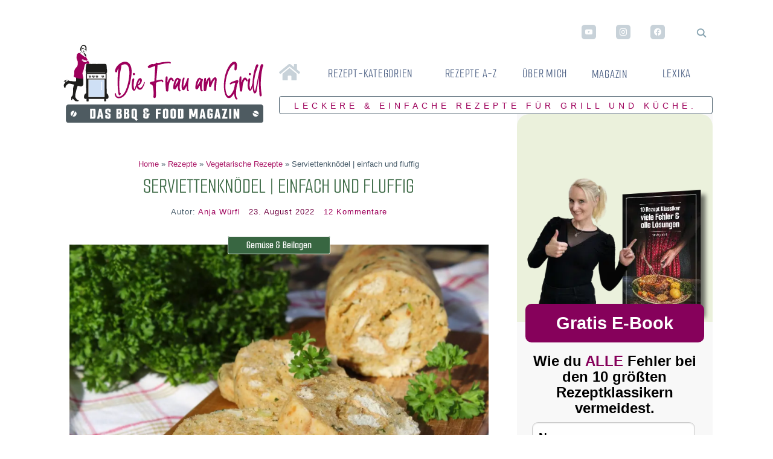

--- FILE ---
content_type: text/html; charset=UTF-8
request_url: https://die-frau-am-grill.de/serviettenknoedel-rezept-zum-selbermachen/
body_size: 130673
content:
<!DOCTYPE html>
<html lang="de"> <head><meta http-equiv="Content-Type" content="text/html;charset=UTF-8"><script>document.seraph_accel_usbpb=document.createElement;seraph_accel_izrbpb={add:function(b,a=10){void 0===this.a[a]&&(this.a[a]=[]);this.a[a].push(b)},a:{}}</script> <meta name="viewport" content="width=device-width, initial-scale=1.0"> <link rel="profile" href="http://gmpg.org/xfn/11"> <link rel="pingback" href="https://die-frau-am-grill.de/xmlrpc.php"> <link href="/wp-content/uploads/die-frau-am-grill-logo.png" as="image"> <script type="o/js-lzl">

(function() {
    window.__ytConsentGiven = false;
    
    function shouldBlockYouTube() {
        return !window.__ytConsentGiven;
    }
    
    function blockYouTubeIframe(iframe) {
        var src = iframe.getAttribute('src') || '';
        if (src && src !== 'about:blank' && 
            (src.includes('youtube.com') || src.includes('youtube-nocookie.com'))) {
            
            // Nur blockieren wenn KEIN Consent vorliegt
            if (shouldBlockYouTube()) {
                iframe.setAttribute('data-cmp-src', src);
                iframe.setAttribute('src', 'about:blank');
                console.log('[CMP] YouTube iframe blockiert:', src);
            }
        }
    }
    
    // Observer für neue Iframes
    var observer = new MutationObserver(function(mutations) {
        // Nicht mehr blockieren wenn Consent erteilt
        if (window.__ytConsentGiven) return;
        
        mutations.forEach(function(mutation) {
            mutation.addedNodes.forEach(function(node) {
                if (node.nodeName === 'IFRAME') {
                    blockYouTubeIframe(node);
                }
                // Auch verschachtelte Iframes prüfen
                if (node.querySelectorAll) {
                    node.querySelectorAll('iframe').forEach(blockYouTubeIframe);
                }
            });
        });
    });
    
    observer.observe(document.documentElement, {
        childList: true,
        subtree: true
    });
    
    // Initiale Prüfung bei DOMContentLoaded
    document.addEventListener('DOMContentLoaded', function() {
        if (window.__ytConsentGiven) return;
        
        document.querySelectorAll('iframe').forEach(function(iframe) {
            if (!iframe.hasAttribute('data-cmp-src')) {
                blockYouTubeIframe(iframe);
            }
        });
    });
})();
</script> <script src="/wp-content/themes/foodica-child/cf-ehemals/jquery.min.js" type="o/js-lzl"></script>        <link rel="preload" href="https://die-frau-am-grill.de/wp-content/uploads/serviettenknoedel-rezept-die-frau-am-grill.jpg" as="image"> <script type="o/js-lzl">
document.addEventListener("DOMContentLoaded", function () {
    // Finde alle YouTube-Iframes
    var iframes = document.querySelectorAll('iframe[src*="youtube.com"], iframe[src*="youtube-nocookie.com"]');

    iframes.forEach(function (iframe) {
        // Speichere Originalquelle
        var originalSrc = iframe.getAttribute("src");

        // Setze src auf about:blank und speichere Original in data-cmp-src
        iframe.setAttribute("data-cmp-src", originalSrc);
        iframe.setAttribute("src", "about:blank");

        console.log("Iframe geblockt:", iframe);
    });
});
</script> <script data-description="sourcepoint stub code" type="o/js-lzl">
  function _typeof(t){return(_typeof="function"==typeof Symbol&&"symbol"==typeof Symbol.iterator?function(t){return typeof t}:function(t){return t&&"function"==typeof Symbol&&t.constructor===Symbol&&t!==Symbol.prototype?"symbol":typeof t})(t)}!function(){for(var t,e,o=[],n=window,r=n;r;){try{if(r.frames.__tcfapiLocator){t=r;break}}catch(t){}if(r===n.top)break;r=n.parent}t||(function t(){var e=n.document,o=!!n.frames.__tcfapiLocator;if(!o)if(e.body){var r=e.createElement("iframe");r.style.cssText="display:none",r.name="__tcfapiLocator",e.body.appendChild(r)}else setTimeout(t,5);return!o}(),n.__tcfapi=function(){for(var t=arguments.length,n=new Array(t),r=0;r<t;r++)n[r]=arguments[r];if(!n.length)return o;"setGdprApplies"===n[0]?n.length>3&&2===parseInt(n[1],10)&&"boolean"==typeof n[3]&&(e=n[3],"function"==typeof n[2]&&n[2]("set",!0)):"ping"===n[0]?"function"==typeof n[2]&&n[2]({gdprApplies:e,cmpLoaded:!1,cmpStatus:"stub"}):o.push(n)},n.addEventListener("message",(function(t){var e="string"==typeof t.data,o={};if(e)try{o=JSON.parse(t.data)}catch(t){}else o=t.data;var n="object"===_typeof(o)?o.__tcfapiCall:null;n&&window.__tcfapi(n.command,n.version,(function(o,r){var a={__tcfapiReturn:{returnValue:o,success:r,callId:n.callId}};t&&t.source&&t.source.postMessage&&t.source.postMessage(e?JSON.stringify(a):a,"*")}),n.parameter)}),!1))}();
</script> <script data-description="sourcepoint configuration" type="o/js-lzl">
  window._sp_ = {
    config: {
      // Please include your existing accountId as provided by Sourcepoint
      accountId: 1061,
      // Sourcepoint base endpoint, no change needed – Sourcepoint recommends to only use a single endpoint
      // https://documentation.sourcepoint.com/implementation/web-implementation/multi-campaign-web-implementation/best-practices-improve-gdpr-tcf-v2-message-loading#leverage-single-server-endpoint
      baseEndpoint: 'https://cdn.privacy-mgmt.com',
      // other possible Sourcepoint configurations
      // ...
      // New: The isSPA setting is needed to make sure the Sourcepoint scenario starts after executeMessaging() is called below
      isSPA: true,
      // New: This "acps" targeting parameter is being used to not display the layer for contentpass users
      // If you already use targetingParams, please make sure to extend the object accordingly
      gdpr: {
        targetingParams: {
          acps: 'false'
        },
      },
    }
  };
</script> <script src="https://cdn.privacy-mgmt.com/unified/wrapperMessagingWithoutDetection.js" type="o/js-lzl"></script> <script data-description="contentpass integration" type="o/js-lzl">
  (function() {
    var cpBaseUrl = 'https://cp.die-frau-am-grill.de';
    var cpController = cpBaseUrl + '/now.js';
    var cpPropertyId = '968a0652';

    !function(C,o,n,t,P,a,s){C.CPObject=n,C[n]||(C[n]=function(){
    for(var e=arguments.length,i=new Array(e),c=0;c<e;c++)i[c]=arguments[c];const[r,u,l]=i;if(C[n].q||(C[n].q=[]),
    t=Array.prototype.slice.call(arguments,0),!C[n].patched&&("fatal"===r&&u&&(C[n].le=u,
    Array.prototype.forEach.call(C[n].q,(function(e){"error"===e[0]&&"function"==typeof e[1]&&e[1](u)}))),
    "error"===r&&"function"==typeof u&&C[n].le&&u(C[n].le),"extension"===r&&u&&l&&"function"==typeof l.init&&(l.init(),
    l.initialized=!0),"authenticate"===r&&u)){try{
    P=-1===(o.cookie||"").indexOf("_cpauthhint=")&&!(C.localStorage||{})._cpuser&&-1===C.location.href.toLowerCase().indexOf("cpauthenticated")
    }catch(e){P=!1}P&&(a={isLoggedIn:function(){return!1},hasValidSubscription:function(){return!1}},
    "function"==typeof u&&u(null,a),t=["authenticate",null])}C[n].q.push(t)});try{
    ((s=(o.cookie.split("_cpauthhint=")[1]||"").split(";")[0])?Number(s[1]):NaN)>0&&(o.body?o.body.classList.add("cpauthenticated"):o.addEventListener("DOMContentLoaded",(function(){
    o.body.classList.add("cpauthenticated")})))}catch(e){}C[n].l=+new Date,C[n].sv=5}(window,document,"cp");

    // Will activate contentpass and initialize basic interfaces for
    // communicating with contentpass.
    cp('create', cpPropertyId, {
      baseUrl: cpBaseUrl
    });

    // This function will trigger rendering of the Sourcepoint consent layer. First, it will check
    // whether the current user is an authenticated contentpass user. If so, the targeting parameter
    // acps is set to the string value 'true' (important: the value is not a bool, but a string!).
    // If the user is not an authenticated contentpass user, the targeting parameter is set to
    // 'false'. Make sure to not show the consent layer when the targeting parameter is set to 'true'
    // in your Sourcepoint scenario. When login status is determined, Sourcepoint is automatically
    // triggered by calling window._sp_.executeMessaging().
    cp('render', {
      onFullConsent: function() {
        console.log('[CP] onFullConsent');
        // Init advertising here
        //
        // Attention:
        // When you update your vendor list without asking for re-consent
        // then Sourcepoint does not signal full consent for previously
        // fully consented visitors. Thus this callback is not executed,
        // and partially consented impressions are not monetized at all!
        //
        // We therefore strongly recommend to configure your Sourcepoint
        // scenario setup to always ask for re-consent on vendor updates.
        //
        // Alternatively you can always load vendors specifically based
        // on their respective consent status according to the TCF API.
        // You can find a sample integration for this on
        // https://docs.contentpass.net/docs/3rdparty
      }
    })
  })()
</script> <script src="https://cp.die-frau-am-grill.de/now.js" async fetchpriority="high" onerror="cp('fatal', arguments)" type="o/js-lzl"></script> <script data-description="contentpass sourcepoint authenticate usage" type="o/js-lzl">
(function () {
  cp('authenticate', function(err, user) {
    if (err || (!user.isLoggedIn() && !user.hasValidSubscription())) {
      (function spExecMsg() {
        if (window._sp_ && window._sp_.executeMessaging) {
          if (!window._sp_.config.isSPA) {
            console.warn('[SPCP] Sourcepoint not in SPA mode!');
          } else if (window._sp_.version) {
            console.log('[SPCP] Sourcepoint already running');
          } else {
            console.log('[SPCP] Starting Sourcepoint');
            window._sp_.executeMessaging();
          }
        } else {
          console.log('[SPCP] Sourcepoint not loaded yet. Retrying.');
          setTimeout(spExecMsg, 10);
        }
      })();
    }
  });
})();
</script> <script type="o/js-lzl">var uuSymplr,allCookiesSymplr=document.cookie.split(";").map((e=>e.split("="))).reduce(((e,[i,o])=>({...e,[i.trim()]:decodeURIComponent(o)})),{});function createCookieSymplr(e,i){var o=e;if(void 0===(uuSymplr=allCookiesSymplr.uniqueUser)){let e=(Date.now()+window.navigator.userAgent+websiteSymplr).toString();uuSymplr=sha256(e),document.cookie=`uniqueUser=${uuSymplr};max-age=31536000;path=/;SameSite=Strict; Secure`}if(o){var u=allCookiesSymplr.uniqueUserLi;void 0===u&&(u=sha256(i),document.cookie=`uniqueUserLi=${u};max-age=31536000;path=/;SameSite=Strict; Secure`),uuSymplr=u}else document.cookie="uniqueUserLi=; max-age=0"}</script> <script defer src="https://cdns.symplr.de/die-frau-am-grill.de/die-frau-am-grill.js" type="o/js-lzl"></script>  <meta name="robots" content="index, follow, max-image-preview:large, max-snippet:-1, max-video-preview:-1"> <meta name="pinterest-rich-pin" content="false"> <title>Serviettenknödel | einfach und fluffig</title> <meta name="description" content="Serviettenknödel Rezept für Beilage zu Gulasch, Geflügel oder Schmorbraten. Einfache Anleitung zum Serviettenknödel selber machen!"> <link rel="canonical" href="https://die-frau-am-grill.de/serviettenknoedel-rezept-zum-selbermachen/"> <meta property="og:locale" content="de_DE"> <meta property="og:type" content="article"> <meta property="og:title" content="Serviettenknödel | einfach und fluffig"> <meta property="og:description" content="Serviettenknödel Rezept für Beilage zu Gulasch, Geflügel oder Schmorbraten. Einfache Anleitung zum Serviettenknödel selber machen!"> <meta property="og:url" content="https://die-frau-am-grill.de/serviettenknoedel-rezept-zum-selbermachen/"> <meta property="og:site_name" content="Die Frau am Grill"> <meta property="article:publisher" content="https://www.facebook.com/diefrauamgrill/"> <meta property="article:published_time" content="2022-08-23T12:20:38+00:00"> <meta property="article:modified_time" content="2025-05-15T12:06:21+00:00"> <meta property="og:image" content="https://die-frau-am-grill.de/wp-content/uploads/serviettenknoedel-rezept-die-frau-am-grill.jpg"> <meta property="og:image:width" content="1500"> <meta property="og:image:height" content="1000"> <meta property="og:image:type" content="image/jpeg"> <meta name="author" content="Anja Würfl"> <meta name="twitter:card" content="summary_large_image"> <meta name="twitter:creator" content="@DieFrauamGrill"> <meta name="twitter:site" content="@DieFrauamGrill"> <meta name="twitter:label1" content="Verfasst von"> <meta name="twitter:data1" content="Anja Würfl"> <meta name="twitter:label2" content="Geschätzte Lesezeit"> <meta name="twitter:data2" content="3 Minuten"> <script type="application/ld+json" class="yoast-schema-graph">{"@context":"https://schema.org","@graph":[{"@type":"Article","@id":"https://die-frau-am-grill.de/serviettenknoedel-rezept-zum-selbermachen/#article","isPartOf":{"@id":"https://die-frau-am-grill.de/serviettenknoedel-rezept-zum-selbermachen/"},"author":{"name":"Anja Würfl","@id":"https://die-frau-am-grill.de/#/schema/person/8f514107afd35dc0fb44be4578d4b2e0"},"headline":"Serviettenknödel | einfach und fluffig","datePublished":"2022-08-23T12:20:38+00:00","dateModified":"2025-05-15T12:06:21+00:00","wordCount":478,"commentCount":12,"publisher":{"@id":"https://die-frau-am-grill.de/#organization"},"image":{"@id":"https://die-frau-am-grill.de/serviettenknoedel-rezept-zum-selbermachen/#primaryimage"},"thumbnailUrl":"https://die-frau-am-grill.de/wp-content/uploads/serviettenknoedel-rezept-die-frau-am-grill.jpg","keywords":["Festliche Gerichte","Klassische Rezepte","Weihnachtsessen"],"articleSection":["Gemüse &amp; Beilagen","Vegetarische Rezepte"],"inLanguage":"de","potentialAction":[{"@type":"CommentAction","name":"Comment","target":["https://die-frau-am-grill.de/serviettenknoedel-rezept-zum-selbermachen/#respond"]}],"copyrightYear":"2022","copyrightHolder":{"@id":"https://die-frau-am-grill.de/#organization"}},{"@type":"WebPage","@id":"https://die-frau-am-grill.de/serviettenknoedel-rezept-zum-selbermachen/","url":"https://die-frau-am-grill.de/serviettenknoedel-rezept-zum-selbermachen/","name":"Serviettenknödel | einfach und fluffig","isPartOf":{"@id":"https://die-frau-am-grill.de/#website"},"primaryImageOfPage":{"@id":"https://die-frau-am-grill.de/serviettenknoedel-rezept-zum-selbermachen/#primaryimage"},"image":{"@id":"https://die-frau-am-grill.de/serviettenknoedel-rezept-zum-selbermachen/#primaryimage"},"thumbnailUrl":"https://die-frau-am-grill.de/wp-content/uploads/serviettenknoedel-rezept-die-frau-am-grill.jpg","datePublished":"2022-08-23T12:20:38+00:00","dateModified":"2025-05-15T12:06:21+00:00","description":"Serviettenknödel Rezept für Beilage zu Gulasch, Geflügel oder Schmorbraten. Einfache Anleitung zum Serviettenknödel selber machen!","breadcrumb":{"@id":"https://die-frau-am-grill.de/serviettenknoedel-rezept-zum-selbermachen/#breadcrumb"},"inLanguage":"de","potentialAction":[{"@type":"ReadAction","target":["https://die-frau-am-grill.de/serviettenknoedel-rezept-zum-selbermachen/"]}]},{"@type":"ImageObject","inLanguage":"de","@id":"https://die-frau-am-grill.de/serviettenknoedel-rezept-zum-selbermachen/#primaryimage","url":"https://die-frau-am-grill.de/wp-content/uploads/serviettenknoedel-rezept-die-frau-am-grill.jpg","contentUrl":"https://die-frau-am-grill.de/wp-content/uploads/serviettenknoedel-rezept-die-frau-am-grill.jpg","width":1500,"height":1000,"caption":"serviettenknoedel rezept - die frau am grill"},{"@type":"BreadcrumbList","@id":"https://die-frau-am-grill.de/serviettenknoedel-rezept-zum-selbermachen/#breadcrumb","itemListElement":[{"@type":"ListItem","position":1,"name":"Home","item":"https://die-frau-am-grill.de/"},{"@type":"ListItem","position":2,"name":"Rezepte","item":"https://die-frau-am-grill.de/rezepte-a-z/"},{"@type":"ListItem","position":3,"name":"Vegetarische Rezepte","item":"https://die-frau-am-grill.de/vegetarische-rezepte/"},{"@type":"ListItem","position":4,"name":"Serviettenknödel | einfach und fluffig"}]},{"@type":"WebSite","@id":"https://die-frau-am-grill.de/#website","url":"https://die-frau-am-grill.de/","name":"Die Frau am Grill","description":"Deutschlands großer Rezepte-Blog für Grill &amp; Küche","publisher":{"@id":"https://die-frau-am-grill.de/#organization"},"potentialAction":[{"@type":"SearchAction","target":{"@type":"EntryPoint","urlTemplate":"https://die-frau-am-grill.de/?s={search_term_string}"},"query-input":{"@type":"PropertyValueSpecification","valueRequired":true,"valueName":"search_term_string"}}],"inLanguage":"de"},{"@type":"Organization","@id":"https://die-frau-am-grill.de/#organization","name":"Die Frau am Grill","url":"https://die-frau-am-grill.de/","logo":{"@type":"ImageObject","inLanguage":"de","@id":"https://die-frau-am-grill.de/#/schema/logo/image/","url":"https://die-frau-am-grill.de/wp-content/uploads/die-frau-am-grill-logo.jpg","contentUrl":"https://die-frau-am-grill.de/wp-content/uploads/die-frau-am-grill-logo.jpg","width":696,"height":696,"caption":"Die Frau am Grill"},"image":{"@id":"https://die-frau-am-grill.de/#/schema/logo/image/"},"sameAs":["https://www.facebook.com/diefrauamgrill/","https://x.com/DieFrauamGrill","https://www.instagram.com/diefrauamgrill","https://www.pinterest.de/diefrauamgrill/","https://www.youtube.com/diefrauamgrill"]},{"@type":"Person","@id":"https://die-frau-am-grill.de/#/schema/person/8f514107afd35dc0fb44be4578d4b2e0","name":"Anja Würfl","image":{"@type":"ImageObject","inLanguage":"de","@id":"https://die-frau-am-grill.de/#/schema/person/image/","url":"https://die-frau-am-grill.de/wp-content/uploads/anja-wuerfl-titelbild-die-frau-am-grill-100x100.jpg","contentUrl":"https://die-frau-am-grill.de/wp-content/uploads/anja-wuerfl-titelbild-die-frau-am-grill-100x100.jpg","caption":"Anja Würfl"},"description":"Anja Würfl ist Co-Gründerin von \"Die Frau am Grill\" - einem Food- und Grillblog, auf dem es sich um feine Rezepte für Küche und Grill dreht. Bereits in Kinderschuhen hat sie viel von ihrer Oma in der Küche aufgeschnappt. Weiter ging's mit einer hauswirtschaftlichen Ausbildung. In ihrer Zeit als Studentin lag die Selbstversorgung mit Essen immer in eigenen Händen. Das Grillen hat sie sich von ihrem Vater und später von ihrem Ehemann Matthias abgeschaut und in der Folge vieles selber beigebracht. Ihre Rezepte sind bereits in Freundin, Focus Online, Brigitte, Chefkoch, ntv.de, Falstaff und vielen anderen Medien erschienen.","sameAs":["https://die-frau-am-grill.de/ueber-mich/"],"url":"https://die-frau-am-grill.de/ueber-mich/"},{"@type":"Recipe","name":"Serviettenknödel | einfach und fluffig","author":{"@id":"https://die-frau-am-grill.de/#/schema/person/8f514107afd35dc0fb44be4578d4b2e0"},"description":"Serviettenknödel Rezept für Gulasch oder Schmorbraten. Einfache Anleitung zum Serviettenknödel selber machen!","datePublished":"2022-08-23T14:20:38+00:00","image":["https://die-frau-am-grill.de/wp-content/uploads/serviettenknoedel-rezept-die-frau-am-grill.jpg","https://die-frau-am-grill.de/wp-content/uploads/serviettenknoedel-rezept-die-frau-am-grill-500x500.jpg","https://die-frau-am-grill.de/wp-content/uploads/serviettenknoedel-rezept-die-frau-am-grill-500x375.jpg","https://die-frau-am-grill.de/wp-content/uploads/serviettenknoedel-rezept-die-frau-am-grill-480x270.jpg"],"recipeYield":["8","8 Portionen"],"prepTime":"PT20M","cookTime":"PT30M","totalTime":"PT50M","recipeIngredient":["350 g Semmeln ((trocken))","500 ml Milch","4  Eier","1 TL Majoran","0,5 TL Muskatnuss ((gerieben))","1 TL Salz","1 TL Pfeffer","1 EL Butter","1  Zwiebel","1 Bund  Petersilie","Semmelbrösel ((zum Andicken, falls der Teig zu feucht ist))","1 TL Salz ((fürs Kochwasser))"],"recipeInstructions":[{"@type":"HowToStep","text":"Die Zwiebel schälen und in feine Würfel schneiden.","name":"Die Zwiebel schälen und in feine Würfel schneiden.","url":"https://die-frau-am-grill.de/serviettenknoedel-rezept-zum-selbermachen/#wprm-recipe-20182-step-0-0","image":"https://die-frau-am-grill.de/wp-content/uploads/geschaelte-zwiebeln-klein-geschnitten.jpg"},{"@type":"HowToStep","text":"Die Petersilie waschen und mit einem Wiegemesser fein hacken.","name":"Die Petersilie waschen und mit einem Wiegemesser fein hacken.","url":"https://die-frau-am-grill.de/serviettenknoedel-rezept-zum-selbermachen/#wprm-recipe-20182-step-0-1","image":"https://die-frau-am-grill.de/wp-content/uploads/petersilie-mit-wiegemesser-fein-schneiden.jpg"},{"@type":"HowToStep","text":"Butterschmalz in der Pfanne erhitzen.","name":"Butterschmalz in der Pfanne erhitzen.","url":"https://die-frau-am-grill.de/serviettenknoedel-rezept-zum-selbermachen/#wprm-recipe-20182-step-0-2","image":"https://die-frau-am-grill.de/wp-content/uploads/butterschmalz-in-pfanne-erhitzen.jpg"},{"@type":"HowToStep","text":"Zwiebeln und Petersilie im heißen Butterschmalz andünsten.","name":"Zwiebeln und Petersilie im heißen Butterschmalz andünsten.","url":"https://die-frau-am-grill.de/serviettenknoedel-rezept-zum-selbermachen/#wprm-recipe-20182-step-0-3","image":"https://die-frau-am-grill.de/wp-content/uploads/zwiebeln-und-petersilie-im-heissen-butterschmalz-anduensten.jpg"},{"@type":"HowToStep","text":"Die Brötchen in Scheiben schneiden, die erhitzte Milch darüber gießen und ziehen lassen.","name":"Die Brötchen in Scheiben schneiden, die erhitzte Milch darüber gießen und ziehen lassen.","url":"https://die-frau-am-grill.de/serviettenknoedel-rezept-zum-selbermachen/#wprm-recipe-20182-step-0-4","image":"https://die-frau-am-grill.de/wp-content/uploads/erhitze-milch-ueber-klein-geschnittenes-knoedelbrot-giessen.jpg"},{"@type":"HowToStep","text":"Die angedünsteten Zwiebeln und Petersilie sowie das Ei über die eingeweichten Brötchen geben und bevor alles verknetet wird würzen.","name":"Die angedünsteten Zwiebeln und Petersilie sowie das Ei über die eingeweichten Brötchen geben und bevor alles verknetet wird würzen.","url":"https://die-frau-am-grill.de/serviettenknoedel-rezept-zum-selbermachen/#wprm-recipe-20182-step-0-5","image":"https://die-frau-am-grill.de/wp-content/uploads/ei-petersilie-und-zwiebeln-zum-eingeweichten-serviettenknoedel-teig-geben.jpg"},{"@type":"HowToStep","text":"Den Serviettenknödel Teig gegebenenfalls mit etwas Semmelbrösel andicken.","name":"Den Serviettenknödel Teig gegebenenfalls mit etwas Semmelbrösel andicken.","url":"https://die-frau-am-grill.de/serviettenknoedel-rezept-zum-selbermachen/#wprm-recipe-20182-step-0-6","image":"https://die-frau-am-grill.de/wp-content/uploads/serviettenknoedelteig-mit-semmelbroesel-andicken.jpg"},{"@type":"HowToStep","text":"Die Knödelmasse auf ein feuchtes Geschirrtuch geben.","name":"Die Knödelmasse auf ein feuchtes Geschirrtuch geben.","url":"https://die-frau-am-grill.de/serviettenknoedel-rezept-zum-selbermachen/#wprm-recipe-20182-step-0-7","image":"https://die-frau-am-grill.de/wp-content/uploads/serviettenknoedel-teig-auf-geschirrtuch.jpg"},{"@type":"HowToStep","text":"Zu einer Rolle formen und einwickeln.","name":"Zu einer Rolle formen und einwickeln.","url":"https://die-frau-am-grill.de/serviettenknoedel-rezept-zum-selbermachen/#wprm-recipe-20182-step-0-8","image":"https://die-frau-am-grill.de/wp-content/uploads/serviettenknoedelteig-in-geschirrtuch-gewickelt.jpg"},{"@type":"HowToStep","text":"Die Enden zusammendrehen und mit einem Küchengarn befestigen.","name":"Die Enden zusammendrehen und mit einem Küchengarn befestigen.","url":"https://die-frau-am-grill.de/serviettenknoedel-rezept-zum-selbermachen/#wprm-recipe-20182-step-0-9","image":"https://die-frau-am-grill.de/wp-content/uploads/geschirrtuch-mit-eingewickeltem-serviettenknoedelteig-an-den-enden-abbinden.jpg"},{"@type":"HowToStep","text":"Die Rolle ins kochende Salzwasser legen, die Hitze reduzieren und den Servietten Knödel Teig zirka 20 bis 30 Minuten sieden lassen (mit leicht geöffnetem Deckel)","name":"Die Rolle ins kochende Salzwasser legen, die Hitze reduzieren und den Servietten Knödel Teig zirka 20 bis 30 Minuten sieden lassen (mit leicht geöffnetem Deckel)","url":"https://die-frau-am-grill.de/serviettenknoedel-rezept-zum-selbermachen/#wprm-recipe-20182-step-0-10","image":"https://die-frau-am-grill.de/wp-content/uploads/serviettenknoedel-in-geschirrtuch-in-heissem-wasser-kochen.jpg"},{"@type":"HowToStep","text":"Nach dem Kochen mit einer Schaumkelle entnehmen, vorsichtig aufwickeln (heiß!) und den Serviettenknödel in Scheiben schneiden.","name":"Nach dem Kochen mit einer Schaumkelle entnehmen, vorsichtig aufwickeln (heiß!) und den Serviettenknödel in Scheiben schneiden.","url":"https://die-frau-am-grill.de/serviettenknoedel-rezept-zum-selbermachen/#wprm-recipe-20182-step-0-11","image":"https://die-frau-am-grill.de/wp-content/uploads/serviettenknoedel-rezept-die-frau-am-grill.jpg"}],"aggregateRating":{"@type":"AggregateRating","ratingValue":"4.89","ratingCount":"18","reviewCount":"6"},"review":[{"@type":"Review","reviewRating":{"@type":"Rating","ratingValue":"5"},"reviewBody":"Großartiges Rezept!\r\nvielen Dank - es ist dieses Jahr so viel besser gelungen als letztes Jahr - die Butter ist entscheidend und auch all die anderen kleinen Tips - es war unglaublich lecker. Danke.","author":{"@type":"Person","name":"Katharina"},"datePublished":"2025-12-28"},{"@type":"Review","reviewRating":{"@type":"Rating","ratingValue":"5"},"reviewBody":"Mache nur noch diese Knödel…so was von fluffig ?","author":{"@type":"Person","name":"Petra"},"datePublished":"2025-01-12"},{"@type":"Review","reviewRating":{"@type":"Rating","ratingValue":"5"},"reviewBody":"Meine wurden immer zu hart. Dein Rezept funktioniert super !","author":{"@type":"Person","name":"Johann Vakovics"},"datePublished":"2023-12-15"},{"@type":"Review","reviewRating":{"@type":"Rating","ratingValue":"5"},"reviewBody":"genial einfach und wirklich fuer jeden machbar. Ausserdem schmackhaft mit ganz wenigen Zutaten. Ich improvisiere gerne und messe nichts ab, somit muss ich etwas experimentieren um die richtige Konsistenz zu bekommen. Aber das habe ich auch geschafft.","author":{"@type":"Person","name":"Bruno Sanchez"},"datePublished":"2023-08-24"},{"@type":"Review","reviewRating":{"@type":"Rating","ratingValue":"5"},"reviewBody":"Hallo  Anja. Das Rezept hört sich sehr gut an. Werde morgen die Knödel für meine Gäste nachkommen. Dazu gibt es eine Pilz- Rahmsauce. Liebe Grüße Annelott","author":{"@type":"Person","name":"Annelott von Ohlen"},"datePublished":"2023-08-01"},{"@type":"Review","reviewRating":{"@type":"Rating","ratingValue":"5"},"reviewBody":"Hallo Anja, \n\nIch habe heute das erste Mal überhaupt Serviettenknödel gemacht und sie sind mir mit deinem Rezept sehr gut gelungen! Ich glaube, ich hatte etwas zu viel Flüssigkeit über die Semmeln gegeben, denn ich musste noch einige Semmelbrösel hinzufügen und habe den Teig dann vor dem Ziehenlassen in der Rolle auch nochmal etwas „ausgewrungen“. Nach 25 min war der Knödel recht gut durch, bis auf ein paar Stellen ganz in den Mitte, deswegen habe ich ihn dann einfach nochmal reingelegt :) \nAuf jeden Fall eher lecker: nicht zu kompakt, sondern „schnittfest“, aber auch weich und „fluffig“ — die werde dich (sofern Brot übrig bleibt) sicher nochmal machen, danke! \n\nLiebe Grüße, \nLaura","author":{"@type":"Person","name":"Laura"},"datePublished":"2023-05-10"}],"recipeCategory":["Beilage","knödel"],"recipeCuisine":["International"],"keywords":"einfach, fein, fluffig, lecker, locker, luftig","nutrition":{"@type":"NutritionInformation","calories":"212 kcal","carbohydrateContent":"27 g","proteinContent":"10 g","fatContent":"7 g","saturatedFatContent":"3 g","transFatContent":"0.1 g","cholesterolContent":"93 mg","sodiumContent":"894 mg","fiberContent":"2 g","sugarContent":"6 g","unsaturatedFatContent":"3 g","servingSize":"1 Portion"},"@id":"https://die-frau-am-grill.de/serviettenknoedel-rezept-zum-selbermachen/#recipe","isPartOf":{"@id":"https://die-frau-am-grill.de/serviettenknoedel-rezept-zum-selbermachen/#article"},"mainEntityOfPage":"https://die-frau-am-grill.de/serviettenknoedel-rezept-zum-selbermachen/"}]}</script> <link rel="dns-prefetch" href="//cdnjs.cloudflare.com"> <link rel="alternate" type="application/rss+xml" title="Die Frau am Grill » Feed" href="https://die-frau-am-grill.de/feed/"> <link rel="alternate" type="application/rss+xml" title="Die Frau am Grill » Kommentar-Feed" href="https://die-frau-am-grill.de/comments/feed/"> <link rel="alternate" type="application/rss+xml" title="Die Frau am Grill » Serviettenknödel | einfach und fluffig-Kommentar-Feed" href="https://die-frau-am-grill.de/serviettenknoedel-rezept-zum-selbermachen/feed/"> <link rel="alternate" title="oEmbed (JSON)" type="application/json+oembed" href="https://die-frau-am-grill.de/wp-json/oembed/1.0/embed?url=https%3A%2F%2Fdie-frau-am-grill.de%2Fserviettenknoedel-rezept-zum-selbermachen%2F"> <link rel="alternate" title="oEmbed (XML)" type="text/xml+oembed" href="https://die-frau-am-grill.de/wp-json/oembed/1.0/embed?url=https%3A%2F%2Fdie-frau-am-grill.de%2Fserviettenknoedel-rezept-zum-selbermachen%2F&amp;format=xml"> <script type="o/js-lzl">(()=>{"use strict";const e=[400,500,600,700,800,900],t=e=>`wprm-min-${e}`,n=e=>`wprm-max-${e}`,s=new Set,o="ResizeObserver"in window,r=o?new ResizeObserver((e=>{for(const t of e)c(t.target)})):null,i=.5/(window.devicePixelRatio||1);function c(s){const o=s.getBoundingClientRect().width||0;for(let r=0;r<e.length;r++){const c=e[r],a=o<=c+i;o>c+i?s.classList.add(t(c)):s.classList.remove(t(c)),a?s.classList.add(n(c)):s.classList.remove(n(c))}}function a(e){s.has(e)||(s.add(e),r&&r.observe(e),c(e))}!function(e=document){e.querySelectorAll(".wprm-recipe").forEach(a)}();if(new MutationObserver((e=>{for(const t of e)for(const e of t.addedNodes)e instanceof Element&&(e.matches?.(".wprm-recipe")&&a(e),e.querySelectorAll?.(".wprm-recipe").forEach(a))})).observe(document.documentElement,{childList:!0,subtree:!0}),!o){let e=0;addEventListener("resize",(()=>{e&&cancelAnimationFrame(e),e=requestAnimationFrame((()=>s.forEach(c)))}),{passive:!0})}})();</script>                           <script src="https://die-frau-am-grill.de/wp-includes/js/jquery/jquery.min.js?ver=3.7.1" id="jquery-core-js" type="o/js-lzl"></script> <script src="https://die-frau-am-grill.de/wp-includes/js/jquery/jquery-migrate.min.js?ver=3.4.1" id="jquery-migrate-js" type="o/js-lzl"></script> <link rel="https://api.w.org/" href="https://die-frau-am-grill.de/wp-json/"><link rel="alternate" title="JSON" type="application/json" href="https://die-frau-am-grill.de/wp-json/wp/v2/posts/20173"><link rel="EditURI" type="application/rsd+xml" title="RSD" href="https://die-frau-am-grill.de/xmlrpc.php?rsd"> <meta name="generator" content="WordPress 6.9"> <link rel="shortlink" href="https://die-frau-am-grill.de/?p=20173">  <meta name="generator" content="Foodica Child 1.0"> <meta name="generator" content="WPZOOM Framework 2.0.9"> <meta name="p:domain_verify" content="c04bcaae8ac55476044e7c50f6417f93"> <script type="application/ld+json">
{
  "@context": "https://schema.org",
  "@type": "WebSite",
  "url": "https://die-frau-am-grill.de",
  "potentialAction": {
    "@type": "SearchAction",
    "target": "https://die-frau-am-grill.de/?s={search_term_string}",
    "query-input": "required name=search_term_string"
  }
}
</script>  <link rel="icon" href="https://die-frau-am-grill.de/wp-content/uploads/cropped-cropped-cropped-Die-Frau-am-Grill-Das-BBQ-und-FOOD-Magazin6-5-600x404-1-32x32.webp" sizes="32x32"> <link rel="icon" href="https://die-frau-am-grill.de/wp-content/uploads/cropped-cropped-cropped-Die-Frau-am-Grill-Das-BBQ-und-FOOD-Magazin6-5-600x404-1-192x192.webp" sizes="192x192"> <link rel="apple-touch-icon" href="https://die-frau-am-grill.de/wp-content/uploads/cropped-cropped-cropped-Die-Frau-am-Grill-Das-BBQ-und-FOOD-Magazin6-5-600x404-1-180x180.webp"> <meta name="msapplication-TileImage" content="https://die-frau-am-grill.de/wp-content/uploads/cropped-cropped-cropped-Die-Frau-am-Grill-Das-BBQ-und-FOOD-Magazin6-5-600x404-1-270x270.webp">    <noscript><style>.lzl{display:none!important;}</style></noscript><style>img.lzl,img.lzl-ing{opacity:0.01;}img.lzl-ed{transition:opacity .25s ease-in-out;}</style><link rel="stylesheet/lzl-nc" href="/wp-content/cache/seraphinite-accelerator/s/m/d/css/f6f31394fac51cc82477974d0a5f0350.52f.css"><noscript lzl=""><link rel="stylesheet" href="/wp-content/cache/seraphinite-accelerator/s/m/d/css/f6f31394fac51cc82477974d0a5f0350.52f.css"></noscript><style>@charset "UTF-8";@font-face{font-family:slick;font-weight:400;font-style:normal;src:url("/wp-content/themes/foodica-child/cf-ehemals/fonts/slick.eot");src:url("/wp-content/themes/foodica-child/cf-ehemals/fonts/slick.eot?#iefix") format("embedded-opentype"),url("/wp-content/themes/foodica-child/cf-ehemals/fonts/slick.woff") format("woff"),url("/wp-content/themes/foodica-child/cf-ehemals/fonts/slick.ttf") format("truetype"),url("/wp-content/themes/foodica-child/cf-ehemals/fonts/slick.svg#slick") format("svg")}.slick-dots{position:absolute;bottom:-25px;display:block;width:100%;padding:0;margin:0;list-style:none;text-align:center}.slick-dots li{position:relative;display:inline-block;width:20px;height:20px;margin:0 5px;padding:0;cursor:pointer}.slick-dots li button{font-size:0;line-height:0;display:block;width:20px;height:20px;padding:5px;cursor:pointer;color:transparent;border:0;outline:0;background:0 0}.slick-dots li button:focus,.slick-dots li button:hover{outline:0}.slick-dots li button:focus:before,.slick-dots li button:hover:before{opacity:1}.slick-dots li button:before{font-family:slick;font-size:6px;line-height:20px;position:absolute;top:0;left:0;width:20px;height:20px;content:"•";text-align:center;opacity:.25;color:#000;-webkit-font-smoothing:antialiased;-moz-osx-font-smoothing:grayscale}.slick-dots li.slick-active button:before{opacity:.75;color:#000}</style><link rel="stylesheet/lzl-nc" href="/wp-content/cache/seraphinite-accelerator/s/m/d/css/fd86a65758328545d6c4fb4de26d7b36.5a4.css"><noscript lzl=""><link rel="stylesheet" href="/wp-content/cache/seraphinite-accelerator/s/m/d/css/fd86a65758328545d6c4fb4de26d7b36.5a4.css"></noscript><style>@charset "UTF-8";html{font-family:sans-serif;line-height:1.15;-ms-text-size-adjust:100%;-webkit-text-size-adjust:100%}body{margin:0}article,aside,footer,header,nav,section{display:block}h1{font-size:2em;margin:.67em 0}figcaption,figure{display:block}figure{margin:1em 40px}main{display:block}a{background-color:transparent;-webkit-text-decoration-skip:objects}a:active,a:hover{outline-width:0}abbr[title]{border-bottom:none;text-decoration:underline;text-decoration:underline dotted}b,strong{font-weight:inherit;font-weight:bolder}small{font-size:80%}img{border-style:none}svg:not(:root){overflow:hidden}button,input,optgroup,select,textarea{font-family:sans-serif;font-size:100%;line-height:1.15;margin:0}button{overflow:visible}button,select{text-transform:none}[type=reset],[type=submit],button,html [type=button]{-webkit-appearance:button}[type=button]::-moz-focus-inner,[type=reset]::-moz-focus-inner,[type=submit]::-moz-focus-inner,button::-moz-focus-inner{border-style:none;padding:0}[type=button]:-moz-focusring,[type=reset]:-moz-focusring,[type=submit]:-moz-focusring,button:-moz-focusring{outline:1px dotted ButtonText}input{overflow:visible}[type=checkbox],[type=radio]{box-sizing:border-box;padding:0}[type=number]::-webkit-inner-spin-button,[type=number]::-webkit-outer-spin-button{height:auto}[type=search]{-webkit-appearance:textfield;outline-offset:-2px}[type=search]::-webkit-search-cancel-button,[type=search]::-webkit-search-decoration{-webkit-appearance:none}::-webkit-file-upload-button{-webkit-appearance:button;font:inherit}fieldset{border:1px solid silver;margin:0 2px;padding:.35em .625em .75em}legend{box-sizing:border-box;display:table;max-width:100%;padding:0;color:inherit;white-space:normal}textarea{overflow:auto}[hidden],template{display:none}html{box-sizing:border-box;font-size:100%}*,:after,:before{box-sizing:inherit}body{margin:0;padding:0;background:#fefefe;font-family:Helvetica Neue,Helvetica,Roboto,Arial,sans-serif;font-weight:400;line-height:1.5;color:#0a0a0a;-webkit-font-smoothing:antialiased;-moz-osx-font-smoothing:grayscale}img{display:inline-block;vertical-align:middle;max-width:100%;height:auto;-ms-interpolation-mode:bicubic}textarea{height:auto;min-height:50px;border-radius:0}button{padding:0;-webkit-appearance:none;-moz-appearance:none;appearance:none;border:0;border-radius:0;background:0 0;line-height:1}[data-whatinput=mouse] button{outline:0}blockquote,dd,div,dl,dt,form,h1,h2,h3,h4,h5,h6,li,ol,p,pre,td,th,ul{margin:0;padding:0}p{margin-bottom:1rem;font-size:inherit;line-height:1.6;text-rendering:optimizeLegibility}em,i{font-style:italic}b,em,i,strong{line-height:inherit}b,strong{font-weight:700}small{font-size:80%;line-height:inherit}h1,h2,h3,h4,h5,h6{font-family:Helvetica Neue,Helvetica,Roboto,Arial,sans-serif;font-style:normal;font-weight:400;color:inherit;text-rendering:optimizeLegibility}h1 small,h2 small,h3 small,h4 small,h5 small,h6 small{line-height:0;color:#cacaca}h1{font-size:1.5rem}h1,h2{line-height:1.4;margin-top:0;margin-bottom:.5rem}h2{font-size:1.25rem}h3{font-size:1.1875rem}h3,h4{line-height:1.4;margin-top:0;margin-bottom:.5rem}h4{font-size:1.125rem}@media print,screen and (min-width:40em){h1{font-size:3rem}h2{font-size:2.5rem}h3{font-size:1.9375rem}h4{font-size:1.5625rem}}a{line-height:inherit;color:#1779ba;text-decoration:none;cursor:pointer}a:focus,a:hover{color:#1468a0}a img{border:0}dl,ol,ul{margin-bottom:1rem;list-style-position:outside;line-height:1.6}li{font-size:inherit}ul{list-style-type:disc}ol,ul{margin-left:1.25rem}ol ol,ol ul,ul ol,ul ul{margin-left:1.25rem;margin-bottom:0}cite{display:block;font-size:.8125rem;color:#8a8a8a}cite:before{content:"— "}figure{margin:0}p+.stat{margin-top:-1rem}.text-center{text-align:center}@media print{*{background:0 0!important;box-shadow:none!important;color:#000!important;text-shadow:none!important}a,a:visited{text-decoration:underline}a[href]:after{content:" (" attr(href) ")"}.ir a:after,a[href^="#"]:after,a[href^="javascript:"]:after{content:""}abbr[title]:after{content:" (" attr(title) ")"}img,tr{page-break-inside:avoid}img{max-width:100%!important}@page{margin:.5cm}h2,h3,p{orphans:3;widows:3}h2,h3{page-break-after:avoid}}[type=color],[type=date],[type=datetime-local],[type=datetime],[type=email],[type=month],[type=number],[type=password],[type=search],[type=tel],[type=text],[type=time],[type=url],[type=week],textarea{display:block;box-sizing:border-box;width:100%;height:2.4375rem;margin:0 0 1rem;padding:.5rem;border:1px solid #cacaca;border-radius:0;background-color:#fefefe;box-shadow:inset 0 1px 2px hsla(0,0%,4%,.1);font-family:inherit;font-size:1rem;font-weight:400;color:#0a0a0a;-webkit-transition:border-color .25s ease-in-out,-webkit-box-shadow .5s;transition:box-shadow .5s,border-color .25s ease-in-out;-webkit-appearance:none;-moz-appearance:none;appearance:none}[type=color]:focus,[type=date]:focus,[type=datetime-local]:focus,[type=datetime]:focus,[type=email]:focus,[type=month]:focus,[type=number]:focus,[type=password]:focus,[type=search]:focus,[type=tel]:focus,[type=text]:focus,[type=time]:focus,[type=url]:focus,[type=week]:focus,textarea:focus{outline:none;border:1px solid #8a8a8a;background-color:#fefefe;box-shadow:0 0 5px #cacaca;-webkit-transition:border-color .25s ease-in-out,-webkit-box-shadow .5s;transition:box-shadow .5s,border-color .25s ease-in-out}textarea{max-width:100%}textarea[rows]{height:auto}input::-webkit-input-placeholder,textarea::-webkit-input-placeholder{color:#cacaca}input::-moz-placeholder,textarea::-moz-placeholder{color:#cacaca}input:-ms-input-placeholder,textarea:-ms-input-placeholder{color:#cacaca}input::placeholder,textarea::placeholder{color:#cacaca}input:disabled,input[readonly],textarea:disabled,textarea[readonly]{background-color:#e6e6e6;cursor:not-allowed}[type=button],[type=submit]{-webkit-appearance:none;-moz-appearance:none;appearance:none;border-radius:0}input[type=search]{box-sizing:border-box}[type=checkbox],[type=file],[type=radio]{margin:0 0 1rem}[type=checkbox]+label,[type=radio]+label{display:inline-block;vertical-align:baseline;margin-left:.5rem;margin-right:1rem;margin-bottom:0}[type=checkbox]+label[for],[type=radio]+label[for]{cursor:pointer}label>[type=checkbox],label>[type=radio]{margin-right:.5rem}[type=file]{width:100%}label{display:block;margin:0;font-size:.875rem;font-weight:400;line-height:1.8;color:#0a0a0a}fieldset{margin:0;padding:0;border:0}legend{max-width:100%;margin-bottom:.5rem}.menu{margin:0;list-style-type:none}.menu>li{display:table-cell;vertical-align:middle}[data-whatinput=mouse] .menu>li{outline:0}.menu>li>a{display:block;padding:.7rem 1rem;line-height:1}.menu a,.menu button,.menu input,.menu select{margin-bottom:0}.menu>li>a i,.menu>li>a i+span,.menu>li>a img,.menu>li>a img+span,.menu>li>a svg,.menu>li>a svg+span{vertical-align:middle}.menu>li>a i,.menu>li>a img,.menu>li>a svg{margin-right:.25rem;display:inline-block}.menu.horizontal>li,.menu>li{display:table-cell}.menu.icon-top>li>a i,.menu.icon-top>li>a img,.menu.icon-top>li>a svg{display:block;margin:0 auto .25rem}input+.switch-paddle{margin:0}input:checked~.switch-paddle{background:#1779ba}input:checked~.switch-paddle:after{left:2.25rem}[data-whatinput=mouse] input:focus~.switch-paddle{outline:0}input:checked+label>.switch-active{display:block}input:checked+label>.switch-inactive{display:none}.clearfix:after,.clearfix:before{display:table;content:" "}.clearfix:after{clear:both}</style><link rel="stylesheet/lzl-nc" href="/wp-content/cache/seraphinite-accelerator/s/m/d/css/dc95a22688cef23748370cb868b98582.fbdc.css"><noscript lzl=""><link rel="stylesheet" href="/wp-content/cache/seraphinite-accelerator/s/m/d/css/dc95a22688cef23748370cb868b98582.fbdc.css"></noscript><style>#menu{height:45px}#menu ul,#menu li{margin:0;padding:0;list-style:none}#menu ul{height:45px}#menu li{float:left;display:inline;position:relative;font:bold 13px Arial}#menu a{display:block;line-height:45px;padding:0 14px;text-decoration:none;color:#ccc}ul#menu-mobile-foodica-1 li.current-menu-item,ul#menu-mobile-foodica-1 li:hover{background:#9e005b!important}ul#menu-mobile-foodica-1 li.current-menu-item a,ul#menu-mobile-foodica-12 li:hover a{color:#fff}#menu input{display:none;margin:0;padding:0;height:45px;opacity:0;cursor:pointer}#menu label{font:bold 30px Arial;display:none;width:35px;height:45px;line-height:45px;text-align:center;color:#8f9ba4}#menu label span{font-size:13px;position:absolute;left:35px}#menu ul li ul{height:auto;overflow:hidden;position:absolute;z-index:99;color:#333}#menu ul li ul li a{color:#333;width:180px;height:35px;line-height:35px}li.tag-wrapper-menu{border-bottom:1px solid #dd84b5!important;border-top:1px solid #dd84b5!important;background-color:#c8d2d9}li.has-submenu.menu-item:after{position:absolute;top:25%;right:32%;content:url("/wp-content/uploads/2023/12/arrow-down-food.svg")}li.has-submenu.menu-item.menu-item-type-custom.menu-item-object-custom.menu-item-has-children.menu-item-57181:hover:after{content:url("/wp-content/uploads/2024/01/arrow-hover.svg")}@media screen and (max-width:768px){li.has-submenu.menu-item.menu-item-type-custom.menu-item-object-custom.menu-item-has-children.menu-item-57181::after{display:none}li.has-submenu.menu-item.menu-item-type-custom.menu-item-object-custom.menu-item-has-children.menu-item-57181 a{position:relative}li.has-submenu.menu-item.menu-item-type-custom.menu-item-object-custom.menu-item-has-children.menu-item-57181 a::after{content:url("/wp-content/uploads/2023/12/arrow-down-food.svg");padding-left:5px}li.has-submenu.menu-item.menu-item-type-custom.menu-item-object-custom.menu-item-has-children.menu-item-57181 ul.sub-menu li a::after{display:none}.menu-mbl nav#menu input[type=checkbox]{max-width:50px!important;width:50px!important}#menu{position:relative;display:block!important}#menu ul{background:#e3e8ec;position:absolute;top:100%;right:0;left:0;z-index:3;height:auto;display:none}#menu li{display:block;float:none;width:auto;text-align:center}#menu li a{color:#445967;font-size:20px;font-family:"Smooch Sans";font-weight:600;text-transform:uppercase}#menu li a:hover{color:#333}#menu ul#menu-mobile-foodica-1 li:hover,#menu li.active a{background:#bababa;color:#333}#menu input,#menu label{position:absolute;top:0;right:0;display:block}#menu input[type=checkbox]{z-index:4}#menu ul li ul li a{width:100%}div#sb-search input#s{position:initial!important;opacity:1;width:80%}input#s{opacity:1;height:30px;top:5px;padding-left:20px;left:10%}}</style><link rel="stylesheet/lzl-nc" href="/wp-content/cache/seraphinite-accelerator/s/m/d/css/61714e2cd4b17967c871ed1809e7b954.483.css"><noscript lzl=""><link rel="stylesheet" href="/wp-content/cache/seraphinite-accelerator/s/m/d/css/61714e2cd4b17967c871ed1809e7b954.483.css"></noscript><style id="wp-img-auto-sizes-contain-inline-css">img:is([sizes=auto i],[sizes^="auto," i]){contain-intrinsic-size:3000px 1500px}</style><style id="wprm-public-css-crit" media="all">:root{--comment-rating-star-color:#343434}.wprm-comment-rating svg path{fill:var(--comment-rating-star-color)}.wprm-comment-rating svg polygon{stroke:var(--comment-rating-star-color)}.wprm-comment-rating .wprm-rating-star-full svg path{stroke:var(--comment-rating-star-color);fill:var(--comment-rating-star-color)}.wprm-comment-rating .wprm-rating-star-empty svg path{stroke:var(--comment-rating-star-color);fill:none}.wprm-comment-ratings-container svg .wprm-star-full{fill:var(--comment-rating-star-color)}.wprm-comment-ratings-container svg .wprm-star-empty{stroke:var(--comment-rating-star-color)}body:not(:hover) fieldset.wprm-comment-ratings-container:focus-within span{outline:1px solid #4d90fe}.comment-form-wprm-rating{margin-bottom:20px;margin-top:5px;text-align:left}.comment-form-wprm-rating .wprm-rating-stars{display:inline-block;vertical-align:middle}fieldset.wprm-comment-ratings-container{background:0 0;border:0;display:inline-block;margin:0;padding:0;position:relative}fieldset.wprm-comment-ratings-container legend{left:0;opacity:0;position:absolute}fieldset.wprm-comment-ratings-container br{display:none}fieldset.wprm-comment-ratings-container input[type=radio]{border:0;cursor:pointer;float:left;height:16px;margin:0!important;min-height:0;min-width:0;opacity:0;padding:0!important;width:16px}fieldset.wprm-comment-ratings-container input[type=radio]:first-child{margin-left:-16px}fieldset.wprm-comment-ratings-container span{font-size:0;height:16px;left:0;opacity:0;pointer-events:none;position:absolute;top:0;width:80px}fieldset.wprm-comment-ratings-container span svg{height:100%!important;width:100%!important}fieldset.wprm-comment-ratings-container input:checked+span,fieldset.wprm-comment-ratings-container input:hover+span{opacity:1}fieldset.wprm-comment-ratings-container input:hover+span~span{display:none}.rtl fieldset.wprm-comment-ratings-container span svg{transform:scaleX(-1)}:root{--wprm-popup-font-size:16px;--wprm-popup-background:#fff;--wprm-popup-title:#000;--wprm-popup-content:#444;--wprm-popup-button-background:#5a822b;--wprm-popup-button-text:#fff}.wprm-popup-modal{display:none}.wprm-popup-modal__overlay{align-items:center;background:rgba(0,0,0,.6);bottom:0;display:flex;justify-content:center;left:0;overflow:hidden;position:fixed;right:0;top:0;touch-action:none;z-index:2147483646}.wprm-popup-modal__container{background-color:var(--wprm-popup-background);border-radius:4px;box-sizing:border-box;font-size:var(--wprm-popup-font-size);max-height:100vh;max-height:100dvh;max-width:100%;overflow-y:auto;padding:30px}.wprm-popup-modal__header{align-items:center;display:flex;justify-content:space-between;margin-bottom:10px}.wprm-popup-modal__title{box-sizing:border-box;color:var(--wprm-popup-title);font-size:1.2em;font-weight:600;line-height:1.25;margin-bottom:0;margin-top:0}.wprm-popup-modal__header .wprm-popup-modal__close{background:0 0;border:0;cursor:pointer;width:18px}.wprm-popup-modal__header .wprm-popup-modal__close:before{color:var(--wprm-popup-title);content:"✕";font-size:var(--wprm-popup-font-size)}.wprm-popup-modal__content{color:var(--wprm-popup-content);line-height:1.5}.wprm-popup-modal__content p{font-size:1em;line-height:1.5}.wprm-popup-modal__footer{margin-top:20px}.wprm-popup-modal__btn{-webkit-appearance:button;background-color:var(--wprm-popup-button-background);border-radius:.25em;border-style:none;border-width:0;color:var(--wprm-popup-button-text);cursor:pointer;font-size:1em;line-height:1.15;margin:0;overflow:visible;padding:.5em 1em;text-transform:none;will-change:transform;-moz-osx-font-smoothing:grayscale;-webkit-backface-visibility:hidden;backface-visibility:hidden;-webkit-transform:translateZ(0);transform:translateZ(0);transition:-webkit-transform .25s ease-out;transition:transform .25s ease-out;transition:transform .25s ease-out,-webkit-transform .25s ease-out}.wprm-popup-modal__btn:disabled{cursor:not-allowed;opacity:.3}.wprm-popup-modal__btn:not(:disabled):focus,.wprm-popup-modal__btn:not(:disabled):hover{-webkit-transform:scale(1.05);transform:scale(1.05)}@keyframes wprmPopupModalFadeIn{0%{opacity:0}to{opacity:1}}@keyframes wprmPopupModalFadeOut{0%{opacity:1}to{opacity:0}}@keyframes wprmPopupModalSlideIn{0%{transform:translateY(15%)}to{transform:translateY(0)}}@keyframes wprmPopupModalSlideOut{0%{transform:translateY(0)}to{transform:translateY(-10%)}}.wprm-popup-modal[aria-hidden=false] .wprm-popup-modal__overlay{animation:wprmPopupModalFadeIn .3s cubic-bezier(0,0,.2,1)}.wprm-popup-modal[aria-hidden=false] .wprm-popup-modal__container{animation:wprmPopupModalSlideIn .3s cubic-bezier(0,0,.2,1)}.wprm-popup-modal[aria-hidden=true] .wprm-popup-modal__overlay{animation:wprmPopupModalFadeOut .3s cubic-bezier(0,0,.2,1)}.wprm-popup-modal[aria-hidden=true] .wprm-popup-modal__container{animation:wprmPopupModalSlideOut .3s cubic-bezier(0,0,.2,1)}.wprm-popup-modal .wprm-popup-modal__container,.wprm-popup-modal .wprm-popup-modal__overlay{will-change:transform}[data-tippy-root]{max-width:calc(100vw - 10px)}#wp-admin-bar-wp-recipe-maker{display:block!important}img.wprm-comment-rating{display:block;margin:5px 0}img.wprm-comment-rating+br{display:none}.wprm-rating-star svg{display:inline;height:16px;margin:0;vertical-align:middle;width:16px}.wprm-rating-star.rated svg polygon{fill:#000}.wprm-loader{animation:wprmSpin 1s ease-in-out infinite;-webkit-animation:wprmSpin 1s ease-in-out infinite;border:2px solid hsla(0,0%,78%,.3);border-radius:50%;border-top-color:#444;display:inline-block;height:10px;width:10px}@keyframes wprmSpin{to{-webkit-transform:rotate(1turn)}}@-webkit-keyframes wprmSpin{to{-webkit-transform:rotate(1turn)}}.wprm-recipe-container{outline:none}.wprm-recipe{overflow:hidden;zoom:1;clear:both;text-align:left}.wprm-recipe *{box-sizing:border-box}.wprm-recipe ol,.wprm-recipe ul{-webkit-margin-before:0;-webkit-margin-after:0;-webkit-padding-start:0;margin:0;padding:0}.wprm-recipe li{font-size:1em;margin:0 0 0 32px;padding:0}.wprm-recipe p{font-size:1em;margin:0;padding:0}.wprm-recipe li,.wprm-recipe li.wprm-recipe-instruction{list-style-position:outside}.wprm-recipe li:before{display:none}.wprm-recipe h1,.wprm-recipe h2,.wprm-recipe h3,.wprm-recipe h4,.wprm-recipe h5,.wprm-recipe h6{clear:none;font-variant:normal;letter-spacing:normal;margin:0;padding:0;text-transform:none}.wprm-recipe a.wprm-recipe-link,.wprm-recipe a.wprm-recipe-link:hover{-webkit-box-shadow:none;-moz-box-shadow:none;box-shadow:none}body:not(.wprm-print) .wprm-recipe p:first-letter{color:inherit;font-family:inherit;font-size:inherit;line-height:inherit;margin:inherit;padding:inherit}.wprm-screen-reader-text{border:0;clip:rect(1px,1px,1px,1px);clip-path:inset(50%);height:1px;margin:-1px;overflow:hidden;padding:0;position:absolute!important;width:1px;word-wrap:normal!important}.wprm-call-to-action.wprm-call-to-action-simple .wprm-call-to-action-icon svg{margin-top:0}.wprm-recipe-block-container-inline{display:inline-block;margin-right:1.2em}.wprm-recipe-details-container-inline{--wprm-meta-container-separator-color:#aaa}.wprm-recipe-details-container-inline .wprm-recipe-block-container-inline{display:inline-block;margin-right:1.2em}.wprm-recipe-details-container-inline{display:inline}.wprm-recipe-details-container-table{border:1px dotted #666;display:flex;margin:5px 0;padding:5px}.wprm-recipe-details-container-table .wprm-recipe-block-container-table{display:flex;flex:1;flex-direction:column;text-align:center}.wprm-recipe-details-container-table.wprm-recipe-table-borders-top-bottom{border-left:none!important;border-right:none!important}@media (min-width:451px){.wprm-recipe-table-borders-inside .wprm-recipe-block-container-table{border-bottom:none!important;border-right:none!important;border-top:none!important}.rtl .wprm-recipe-table-borders-inside .wprm-recipe-block-container-table,.wprm-recipe-table-borders-inside .wprm-recipe-block-container-table:first-child{border-left:none!important}}@media (max-width:450px){.wprm-recipe-details-container-table{border:none!important;display:block;margin:5px 0;padding:0}.wprm-recipe-details-container-table .wprm-recipe-block-container-table{padding:5px}.wprm-recipe-details-container-table.wprm-recipe-table-borders-top-bottom .wprm-recipe-block-container-table{border-left:none!important;border-right:none!important}.wprm-recipe-details-container-table.wprm-recipe-table-borders-top-bottom .wprm-recipe-block-container-table:not(:first-child){border-top:none!important}}.wprm-recipe-details-unit{font-size:.8em}@media only screen and (max-width:600px){.wprm-recipe-details-unit{font-size:1em}}.rtl .wprm-container-float-left,.wprm-container-float-right{float:right;margin:0 0 10px 10px}.wprm-container-float-right{position:relative;text-align:center;z-index:1}@media only screen and (max-width:640px){.rtl .wprm-container-float-left,.rtl .wprm-container-float-right,.wprm-container-float-left,.wprm-container-float-right{float:none;margin-left:0;margin-right:0}}.wprm-block-text-normal{font-style:normal;font-weight:400;text-transform:none}.wprm-block-text-light{font-weight:300!important}.wprm-block-text-bold{font-weight:700!important}.wprm-block-text-faded{opacity:.7}.wprm-align-left{text-align:left}.wprm-recipe-icon svg{display:inline;height:1.3em;margin-top:-.15em;overflow:visible;vertical-align:middle;width:1.3em}.wprm-icon-shortcode .wprm-recipe-icon svg{display:inline;height:1em;margin-top:0;overflow:visible;vertical-align:middle;width:1em}.wprm-recipe-image img{display:block;margin:0 auto}.wprm-recipe-image picture{border:none!important}.wprm-recipe-ingredients-container .wprm-recipe-ingredient-group-name{margin-top:.8em!important}.wprm-recipe-ingredients-container .wprm-recipe-ingredient-notes-faded{opacity:.7}.wprm-recipe-instructions-container .wprm-recipe-instruction-group-name{margin-top:.8em!important}.wprm-recipe-instructions-container .wprm-recipe-instruction-text{font-size:1em}.wprm-recipe-instructions-container .wprm-recipe-instruction-media{margin:5px 0 15px;max-width:100%}.wprm-recipe-jump-to-section-container .wprm-recipe-icon svg{margin-top:0}.wprm-recipe-link{cursor:pointer;text-decoration:none}.wprm-recipe-link.wprm-recipe-link-button{display:table;margin:5px auto}.wprm-recipe-link.wprm-recipe-link-button,.wprm-recipe-link.wprm-recipe-link-inline-button,.wprm-recipe-link.wprm-recipe-link-wide-button{border-style:solid;border-width:1px;padding:5px}.wprm-nutrition-label-container-simple .wprm-nutrition-label-text-nutrition-unit{font-size:.85em}.wprm-recipe-rating{white-space:nowrap}.wprm-recipe-rating svg{height:1.1em;margin-top:-.15em!important;margin:0;vertical-align:middle;width:1.1em}.wprm-recipe-rating .wprm-recipe-rating-details{font-size:.8em}.wprm-spacer{background:0 0!important;display:block!important;font-size:0;height:10px;line-height:0;width:100%}.wprm-spacer+.wprm-spacer{display:none!important}.wprm-recipe-instruction-text .wprm-spacer,.wprm-recipe-notes .wprm-spacer,.wprm-recipe-summary .wprm-spacer{display:block!important}.wprm-toggle-switch-container{align-items:center;display:flex;margin:10px 0}.wprm-toggle-switch-container label{cursor:pointer;flex-shrink:0;font-size:1em;margin:0}.wprm-toggle-switch-container .wprm-prevent-sleep-description{font-size:.8em;line-height:1.1em;margin-left:10px}.wprm-toggle-switch{align-items:center;display:inline-flex;position:relative}.wprm-toggle-switch input{height:0;margin:0;min-width:0;opacity:0;padding:0;width:0}.wprm-toggle-switch .wprm-toggle-switch-slider{align-items:center;cursor:pointer;display:inline-flex;gap:5px;position:relative;-webkit-transition:.4s;transition:.4s;--switch-height:28px;height:var(--switch-height);--knob-size:calc(var(--switch-height) * .8);--switch-off-color:#ccc;--switch-off-text:#333;--switch-off-knob:#fff;--switch-on-color:#333;--switch-on-text:#fff;--switch-on-knob:#fff;background-color:var(--switch-off-color)}.wprm-toggle-switch .wprm-toggle-switch-slider:before{background-color:var(--switch-off-knob);content:"";height:var(--knob-size);left:calc(var(--knob-size) / 5);position:absolute;-webkit-transition:.4s;transition:.4s;width:var(--knob-size)}.wprm-toggle-switch input:checked+.wprm-toggle-switch-slider{background-color:var(--switch-on-color)}.wprm-toggle-switch input:focus+.wprm-toggle-switch-slider{box-shadow:0 0 0 3px rgba(0,0,0,.12)}.wprm-toggle-switch input:checked+.wprm-toggle-switch-slider:before{background-color:var(--switch-on-knob);left:calc(100% - var(--knob-size) - var(--knob-size) / 5)}.wprm-toggle-switch .wprm-toggle-switch-label{margin-left:10px}.wprm-toggle-switch-outside .wprm-toggle-switch-slider{width:calc(var(--switch-height) * 2)}.wprm-toggle-switch-inside .wprm-toggle-switch-text .wprm-toggle-switch-off .wprm-recipe-icon svg,.wprm-toggle-switch-inside .wprm-toggle-switch-text .wprm-toggle-switch-on .wprm-recipe-icon svg{margin-top:0}.wprm-toggle-switch-rounded .wprm-toggle-switch-slider{border-radius:999px}.wprm-toggle-switch-rounded .wprm-toggle-switch-slider:before{border-radius:50%}.wprm-toggle-buttons-container button.wprm-toggle .wprm-toggle-icon svg{margin-top:-.3em}.wprm-recipe-header+.wprm-recipe-video{margin-top:10px}</style><link rel="stylesheet/lzl-nc" id="wprm-public-css" href="https://die-frau-am-grill.de/wp-content/cache/seraphinite-accelerator/s/m/d/css/dd6800a76ea1451d16e788a73d5dd402.95dd.css" media="all"><noscript lzl=""><link rel="stylesheet" href="https://die-frau-am-grill.de/wp-content/cache/seraphinite-accelerator/s/m/d/css/dd6800a76ea1451d16e788a73d5dd402.95dd.css" media="all"></noscript><style id="wprmp-public-css-crit" media="all">.wprm-popup-modal-cook-mode .wprm-popup-modal__footer .wprm-cook-mode-timers .wprm-cook-mode-timer .wprm-cook-mode-timer-controls .wprm-cook-mode-timer-button:hover svg path{fill:var(--wprm-cook-mode-primary)}.wprm-popup-modal-cook-mode .wprm-popup-modal__footer .wprm-cook-mode-timers .wprm-cook-mode-timer .wprm-cook-mode-timer-controls .wprm-cook-mode-timer-button svg{height:16px;width:16px}.wprm-popup-modal-cook-mode .wprm-popup-modal__footer .wprm-cook-mode-timers .wprm-cook-mode-timer .wprm-cook-mode-timer-controls .wprm-cook-mode-timer-button svg path{fill:var(--wprm-cook-mode-text-primary)}#wprm-timer-container{align-items:center;background-color:#000;bottom:0;color:#fff;display:flex;font-family:monospace,sans-serif;font-size:24px;height:50px;left:0;line-height:50px;position:fixed;right:0;z-index:2147483647}#wprm-timer-container .wprm-timer-icon svg{display:table-cell;height:24px;vertical-align:middle;width:24px}#wprm-timer-container span{flex-shrink:0}#wprm-timer-container span#wprm-timer-bar-container{flex:1;padding:0 10px 0 15px}@keyframes wprmtimerblink{50%{opacity:.5}}.wprm-user-rating.wprm-user-rating-allowed .wprm-rating-star{cursor:pointer}.wprm-popup-modal-user-rating .wprm-popup-modal__container{max-width:500px;width:95%}.wprm-popup-modal-user-rating #wprm-user-ratings-modal-message{display:none}.wprm-popup-modal-user-rating .wprm-user-ratings-modal-recipe-name{margin:5px auto;max-width:350px;text-align:center}.wprm-popup-modal-user-rating .wprm-user-ratings-modal-stars-container{margin-bottom:5px;text-align:center}.wprm-popup-modal-user-rating input,.wprm-popup-modal-user-rating textarea{box-sizing:border-box}.wprm-popup-modal-user-rating textarea{border:1px solid #cecece;border-radius:4px;display:block;font-family:inherit;font-size:.9em;line-height:1.5;margin:0;min-height:75px;padding:10px;resize:vertical;width:100%}.wprm-popup-modal-user-rating textarea:focus::placeholder{color:transparent}.wprm-popup-modal-user-rating .wprm-user-rating-modal-field{align-items:center;display:flex;margin-top:10px}.wprm-popup-modal-user-rating .wprm-user-rating-modal-field label{margin-right:10px;min-width:70px;width:auto}.wprm-popup-modal-user-rating .wprm-user-rating-modal-field input{border:1px solid #cecece;border-radius:4px;display:block;flex:1;font-size:.9em;line-height:1.5;margin:0;padding:5px 10px;width:100%}.wprm-popup-modal-user-rating button{margin-right:5px}.wprm-popup-modal-user-rating button:disabled,.wprm-popup-modal-user-rating button[disabled]{cursor:not-allowed;opacity:.5}.wprm-popup-modal-user-rating #wprm-user-rating-modal-errors{color:darkred;display:inline-block;font-size:.8em}.wprm-popup-modal-user-rating #wprm-user-rating-modal-errors div,.wprm-popup-modal-user-rating #wprm-user-rating-modal-thank-you,.wprm-popup-modal-user-rating #wprm-user-rating-modal-waiting{display:none}fieldset.wprm-user-ratings-modal-stars{background:0 0;border:0;display:inline-block;margin:0;padding:0;position:relative}fieldset.wprm-user-ratings-modal-stars legend{left:0;opacity:0;position:absolute}fieldset.wprm-user-ratings-modal-stars br{display:none}fieldset.wprm-user-ratings-modal-stars input[type=radio]{border:0;cursor:pointer;float:left;height:16px;margin:0!important;min-height:0;min-width:0;opacity:0;padding:0!important;width:16px}fieldset.wprm-user-ratings-modal-stars input[type=radio]:first-child{margin-left:-16px}fieldset.wprm-user-ratings-modal-stars span{font-size:0;height:16px;left:0;opacity:0;pointer-events:none;position:absolute;top:0;width:80px}fieldset.wprm-user-ratings-modal-stars span svg{height:100%!important;width:100%!important}fieldset.wprm-user-ratings-modal-stars input:checked+span,fieldset.wprm-user-ratings-modal-stars input:hover+span{opacity:1}fieldset.wprm-user-ratings-modal-stars input:hover+span~span{display:none}.wprm-user-rating-summary{align-items:center;display:flex}.wprm-user-rating-summary .wprm-user-rating-summary-stars{margin-right:10px}.wprm-user-rating-summary .wprm-user-rating-summary-details{margin-top:2px}.wprm-popup-modal-user-rating-summary .wprm-popup-modal-user-rating-summary-error{display:none}.wprm-popup-modal-user-rating-summary .wprm-popup-modal-user-rating-summary-ratings{max-height:500px;overflow-y:scroll}.wprm-popup-modal-user-rating-summary .wprm-popup-modal-user-rating-summary-rating .wprm-popup-modal-user-rating-summary-rating-stars svg{height:1em!important;width:1em!important}.rtl fieldset.wprm-user-ratings-modal-stars span svg{transform:scaleX(-1)}@supports (-webkit-touch-callout:none){.wprm-popup-modal-user-rating .wprm-user-rating-modal-field input,.wprm-popup-modal-user-rating textarea{font-size:16px}}.wprm-recipe-equipment-container,.wprm-recipe-ingredients-container,.wprm-recipe-instructions-container{counter-reset:wprm-advanced-list-counter}:root{--wprm-list-checkbox-size:18px;--wprm-list-checkbox-left-position:0px;--wprm-list-checkbox-top-position:0px;--wprm-list-checkbox-background:#fff;--wprm-list-checkbox-borderwidth:1px;--wprm-list-checkbox-border-style:solid;--wprm-list-checkbox-border-color:inherit;--wprm-list-checkbox-border-radius:0px;--wprm-list-checkbox-check-width:2px;--wprm-list-checkbox-check-color:inherit}.rtl ​.wprm-checkbox-container label:before{right:var(--wprm-list-checkbox-left-position)}.wprm-recipe-equipment li,.wprm-recipe-ingredients li,.wprm-recipe-instructions li{position:relative}.wprm-recipe-tag-term{align-items:center;display:inline-flex;margin:5px}.wprm-recipe-tag-term.wprm-recipe-tag-image-align-left{flex-direction:row}.wprm-recipe-tag-term.wprm-recipe-tag-image-align-right{flex-direction:row-reverse}.wprm-recipe-tag-term.wprm-recipe-tag-image-align-top{flex-direction:column}.wprm-recipe-tag-term.wprm-recipe-tag-image-align-bottom{flex-direction:column-reverse}</style><link rel="stylesheet/lzl-nc" id="wprmp-public-css" href="https://die-frau-am-grill.de/wp-content/cache/seraphinite-accelerator/s/m/d/css/87c071625102b83cef96980b161f80a4.c593.css" media="all"><noscript lzl=""><link rel="stylesheet" href="https://die-frau-am-grill.de/wp-content/cache/seraphinite-accelerator/s/m/d/css/87c071625102b83cef96980b161f80a4.c593.css" media="all"></noscript><style id="wp-components-css-crit" media="all">@charset "UTF-8";@keyframes components-animate__appear-animation{0%{transform:translateY(-2em) scaleY(0) scaleX(0)}to{transform:translateY(0) scaleY(1) scaleX(1)}}@keyframes components-animate__slide-in-animation{to{transform:translateX(0)}}@keyframes components-animate__loading{0%{opacity:.5}50%{opacity:1}to{opacity:.5}}p+.components-button.is-tertiary{margin-left:-6px}.components-button svg{fill:currentColor;outline:none}@media (forced-colors:active){.components-button svg{fill:CanvasText}}@keyframes components-button__busy-animation{0%{background-position:200px 0}}.components-calendar__day--preview svg{color:color-mix(in srgb,var(--wp-components-color-accent,var(--wp-admin-theme-color,#3858e9)) 16%,rgba(0,0,0,0));inset:0;pointer-events:none;position:absolute}@media (forced-colors:active){.components-calendar__day--preview svg{color:inherit}}.components-calendar[dir=rtl] .components-calendar__day--preview svg{transform:scaleX(-1)}@keyframes slide-in-left{0%{transform:translateX(-100%)}to{transform:translateX(0)}}@keyframes slide-in-right{0%{transform:translateX(100%)}to{transform:translateX(0)}}@keyframes slide-out-left{0%{transform:translateX(0)}to{transform:translateX(-100%)}}@keyframes slide-out-right{0%{transform:translateX(0)}to{transform:translateX(100%)}}@keyframes fade-in{0%{opacity:0}to{opacity:1}}@keyframes fade-out{0%{opacity:1}to{opacity:0}}svg.components-checkbox-control__checked,svg.components-checkbox-control__indeterminate{--checkmark-size:var(--checkbox-input-size);fill:#fff;cursor:pointer;height:var(--checkmark-size);left:50%;pointer-events:none;position:absolute;top:50%;transform:translate(-50%,-50%);-webkit-user-select:none;user-select:none;width:var(--checkmark-size)}@media (min-width:600px){svg.components-checkbox-control__checked,svg.components-checkbox-control__indeterminate{--checkmark-size:calc(var(--checkbox-input-size) + 4px)}}.components-custom-gradient-picker__gradient-bar .components-custom-gradient-picker__insert-point-dropdown svg{height:100%;width:100%}.components-dropdown-menu__menu .components-dropdown-menu__menu-item.is-active .dashicon,.components-dropdown-menu__menu .components-dropdown-menu__menu-item.is-active svg,.components-dropdown-menu__menu .components-menu-item.is-active .dashicon,.components-dropdown-menu__menu .components-menu-item.is-active svg{background:#1e1e1e;border-radius:1px;box-shadow:0 0 0 1px #1e1e1e;color:#fff}.components-guide .components-modal__header .components-button:hover svg{fill:#fff}[role=region]{position:relative}.components-menu-items-choice svg,.components-menu-items-choice.components-button svg{margin-right:12px}@keyframes __wp-base-styles-fade-in{0%{opacity:0}to{opacity:1}}@keyframes __wp-base-styles-fade-out{0%{opacity:1}to{opacity:0}}@keyframes components-modal__appear-animation{0%{opacity:0;transform:scale(.9)}to{opacity:1;transform:scale(1)}}@keyframes components-modal__disappear-animation{0%{opacity:1;transform:scale(1)}to{opacity:0;transform:scale(.9)}}.components-modal__header-icon-container svg{max-height:36px;max-width:36px;padding:8px}@keyframes components-resizable-box__top-bottom-animation{0%{opacity:0;transform:scaleX(0)}to{opacity:1;transform:scaleX(1)}}@keyframes components-resizable-box__left-right-animation{0%{opacity:0;transform:scaleY(0)}to{opacity:1;transform:scaleY(1)}}.components-tip svg{align-self:center;fill:#f0b849;flex-shrink:0;margin-right:16px}.components-accessible-toolbar .components-button svg,.components-toolbar .components-button svg{margin-left:auto;margin-right:auto;position:relative}@keyframes components-button__appear-animation{0%{transform:scaleY(0)}to{transform:scaleY(1)}}.components-toolbar__control.components-button[data-subscript] svg{padding:5px 10px 5px 0}.components-toolbar-group .components-button.components-button svg,.components-toolbar-group .components-button.has-icon.has-icon svg{min-width:24px}@keyframes components-validated-control__indicator-jump{0%{opacity:0;transform:translateY(-4px)}to{opacity:1;transform:translateY(0)}}:root{--wp-admin-theme-color:#3858e9;--wp-admin-theme-color--rgb:56,88,233;--wp-admin-theme-color-darker-10:#2145e6;--wp-admin-theme-color-darker-10--rgb:33.0384615385,68.7307692308,230.4615384615;--wp-admin-theme-color-darker-20:#183ad6;--wp-admin-theme-color-darker-20--rgb:23.6923076923,58.1538461538,214.3076923077;--wp-admin-border-width-focus:2px}@media (min-resolution:192dpi){:root{--wp-admin-border-width-focus:1.5px}}</style><link rel="stylesheet/lzl-nc" id="wp-components-css" href="https://die-frau-am-grill.de/wp-content/cache/seraphinite-accelerator/s/m/d/css/521497fe9de9aa56eb6e5c8c830f517a.179bd.css" media="all"><noscript lzl=""><link rel="stylesheet" href="https://die-frau-am-grill.de/wp-content/cache/seraphinite-accelerator/s/m/d/css/521497fe9de9aa56eb6e5c8c830f517a.179bd.css" media="all"></noscript><link rel="stylesheet/lzl-nc" id="wp-preferences-css" href="https://die-frau-am-grill.de/wp-content/cache/seraphinite-accelerator/s/m/d/css/c81d9fa2057d32137bd1911cc6aee467.3eb.css" media="all"><noscript lzl=""><link rel="stylesheet" href="https://die-frau-am-grill.de/wp-content/cache/seraphinite-accelerator/s/m/d/css/c81d9fa2057d32137bd1911cc6aee467.3eb.css" media="all"></noscript><style id="wp-block-editor-css-crit" media="all">:root{--wp-block-synced-color:#7a00df;--wp-block-synced-color--rgb:122,0,223;--wp-bound-block-color:var(--wp-block-synced-color);--wp-editor-canvas-background:#ddd;--wp-admin-theme-color:#007cba;--wp-admin-theme-color--rgb:0,124,186;--wp-admin-theme-color-darker-10:#006ba1;--wp-admin-theme-color-darker-10--rgb:0,107,160.5;--wp-admin-theme-color-darker-20:#005a87;--wp-admin-theme-color-darker-20--rgb:0,90,135;--wp-admin-border-width-focus:2px}@media (min-resolution:192dpi){:root{--wp-admin-border-width-focus:1.5px}}.block-editor-global-styles-background-panel__image-tools-panel-item .block-editor-global-styles-background-panel__loading svg{margin:0}iframe[name=editor-canvas]{box-sizing:border-box;display:block;height:100%;width:100%}@media not (prefers-reduced-motion){iframe[name=editor-canvas]{transition:all .4s cubic-bezier(.46,.03,.52,.96)}}iframe[name=editor-canvas]{background-color:var(--wp-editor-canvas-background)}.block-editor-block-icon.has-colors svg{fill:currentColor}@media (forced-colors:active){.block-editor-block-icon.has-colors svg{fill:CanvasText}}.block-editor-block-icon svg{max-height:24px;max-width:24px;min-height:20px;min-width:20px}@keyframes hide-during-dragging{to{position:fixed;transform:translate(9999px,9999px)}}.block-editor-block-draggable-chip svg{fill:currentColor}.block-editor-block-draggable-chip .block-editor-block-draggable-chip__content .block-editor-block-icon svg{min-height:18px;min-width:18px}@media (min-width:600px){.block-editor-block-mover:not(.is-horizontal) .block-editor-block-mover__move-button-container .block-editor-block-mover-button.is-up-button svg{flex-shrink:0;top:3px}.block-editor-block-mover:not(.is-horizontal) .block-editor-block-mover__move-button-container .block-editor-block-mover-button.is-down-button svg{bottom:3px;flex-shrink:0}.block-editor-block-mover.is-horizontal .block-editor-block-mover__move-button-container .block-editor-block-mover-button.is-up-button svg{left:5px}.block-editor-block-mover.is-horizontal .block-editor-block-mover__move-button-container .block-editor-block-mover-button.is-down-button svg{right:5px}}.block-editor-block-variation-transforms .components-dropdown-menu__toggle svg{height:100%;padding:0;position:absolute;right:0;top:0}.components-border-radius-control .components-border-radius-control__linked-button svg{margin-right:0}.block-editor-grid-item-mover__move-button-container .block-editor-grid-item-mover-button svg{min-width:24px}@media (min-width:600px){.block-editor-grid-item-mover__move-vertical-button-container .block-editor-grid-item-mover-button.is-down-button svg,.block-editor-grid-item-mover__move-vertical-button-container .block-editor-grid-item-mover-button.is-up-button svg{flex-shrink:0;height:20px}}.block-editor-block-types-list__list-item.is-synced .components-button.block-editor-block-types-list__item:not(:disabled):hover svg{color:var(--wp-block-synced-color)!important}.components-button.block-editor-block-types-list__item:not(:disabled,[aria-disabled=true]):hover svg{color:var(--wp-admin-theme-color)!important}@media not (prefers-reduced-motion){.block-editor-block-types-list__item-icon svg{transition:all .15s ease-out}}@keyframes loadingpulse{0%{opacity:1}50%{opacity:0}to{opacity:1}}.show-icon-labels .block-editor-link-control .components-button.has-icon svg{display:none}.block-editor-link-control__search-item.is-fetching .block-editor-link-control__search-item-icon img,.block-editor-link-control__search-item.is-fetching .block-editor-link-control__search-item-icon svg{opacity:0}.block-editor-link-control__tools .components-button.block-editor-link-control__drawer-toggle[aria-expanded=true] svg{visibility:visible}@media not (prefers-reduced-motion){.block-editor-link-control__tools .components-button.block-editor-link-control__drawer-toggle[aria-expanded=true] svg{transition:transform .1s ease}}.block-editor-link-control__tools .components-button.block-editor-link-control__drawer-toggle[aria-expanded=true] svg{transform:rotate(90deg)}.block-editor-link-control__tools .components-button.block-editor-link-control__drawer-toggle[aria-expanded=false] svg{transform:rotate(0deg);visibility:visible}@media not (prefers-reduced-motion){.block-editor-link-control__tools .components-button.block-editor-link-control__drawer-toggle[aria-expanded=false] svg{transition:transform .1s ease}}.block-editor-list-view-leaf .block-editor-list-view-block-select-button svg{fill:currentColor}@media (forced-colors:active){.block-editor-list-view-leaf .block-editor-list-view-block-select-button svg{fill:CanvasText}}@keyframes __wp-base-styles-fade-in{0%{opacity:0}to{opacity:1}}.block-editor-list-view-leaf .block-editor-block-mover-button svg{height:24px;position:relative}.block-editor-list-view-leaf .block-editor-block-mover-button.is-up-button svg{bottom:-4px}.block-editor-list-view-leaf .block-editor-block-mover-button.is-down-button svg{top:-4px}.block-editor-list-view-leaf .block-editor-list-view-block-select-button__label-wrapper svg{left:2px;position:relative}.block-editor-list-view-leaf[data-expanded=true] .block-editor-list-view__expander svg{visibility:visible}@media not (prefers-reduced-motion){.block-editor-list-view-leaf[data-expanded=true] .block-editor-list-view__expander svg{transition:transform .2s ease}}.block-editor-list-view-leaf[data-expanded=true] .block-editor-list-view__expander svg{transform:rotate(90deg)}.block-editor-list-view-leaf[data-expanded=false] .block-editor-list-view__expander svg{transform:rotate(0deg);visibility:visible}@media not (prefers-reduced-motion){.block-editor-list-view-leaf[data-expanded=false] .block-editor-list-view__expander svg{transition:transform .2s ease}}.show-icon-labels .block-editor-rich-text__inline-format-toolbar-group .components-button.has-icon svg{display:none}.show-icon-labels .block-editor-block-toolbar .components-button.has-icon:where(:not(.has-text)) svg{display:none}</style><link rel="stylesheet/lzl-nc" id="wp-block-editor-css" href="https://die-frau-am-grill.de/wp-content/cache/seraphinite-accelerator/s/m/d/css/da53f89794832c99efb085b8e101c12f.1bae6.css" media="all"><noscript lzl=""><link rel="stylesheet" href="https://die-frau-am-grill.de/wp-content/cache/seraphinite-accelerator/s/m/d/css/da53f89794832c99efb085b8e101c12f.1bae6.css" media="all"></noscript><style id="popup-maker-block-library-style-css-crit" media="all">.wp-block-popup-maker-cta-button[style*=text-decoration] .wp-block-popup-maker-cta-button__link{text-decoration:inherit}.wp-block-popup-maker-cta-button__link:hover.has-background:not(.is-style-outline):hover,.wp-block-popup-maker-cta-button__link:hover[style*=background-color]:not(.is-style-outline){filter:brightness(.85)}.wp-block-popup-maker-cta-buttons[style*=text-decoration] .wp-block-popup-maker-cta-button,.wp-block-popup-maker-cta-buttons[style*=text-decoration] .wp-block-popup-maker-cta-button__link{text-decoration:inherit}</style><link rel="stylesheet/lzl-nc" id="popup-maker-block-library-style-css" href="https://die-frau-am-grill.de/wp-content/cache/seraphinite-accelerator/s/m/d/css/0b9f852cb082971b89a702086a1475e6.18e2.css" media="all"><noscript lzl=""><link rel="stylesheet" href="https://die-frau-am-grill.de/wp-content/cache/seraphinite-accelerator/s/m/d/css/0b9f852cb082971b89a702086a1475e6.18e2.css" media="all"></noscript><style id="contact-form-7-css-crit" media="all">@keyframes spin{from{transform:rotate(0deg)}to{transform:rotate(360deg)}}@keyframes blink{from{opacity:0}50%{opacity:1}to{opacity:0}}</style><link rel="stylesheet/lzl-nc" id="contact-form-7-css" href="https://die-frau-am-grill.de/wp-content/cache/seraphinite-accelerator/s/m/d/css/11cea13112d83652092634bede97ff0f.8de.css" media="all"><noscript lzl=""><link rel="stylesheet" href="https://die-frau-am-grill.de/wp-content/cache/seraphinite-accelerator/s/m/d/css/11cea13112d83652092634bede97ff0f.8de.css" media="all"></noscript><style id="wpa-css-css-crit" media="all">#altEmail_container,.altEmail_container{position:absolute!important;overflow:hidden!important;display:inline!important;height:1px!important;width:1px!important;z-index:-1000!important}</style><link rel="stylesheet/lzl-nc" id="wpa-css-css" href="https://die-frau-am-grill.de/wp-content/cache/seraphinite-accelerator/s/m/d/css/8541ec23f3a2f8c14994a8ba2378beef.1fa.css" media="all"><noscript lzl=""><link rel="stylesheet" href="https://die-frau-am-grill.de/wp-content/cache/seraphinite-accelerator/s/m/d/css/8541ec23f3a2f8c14994a8ba2378beef.1fa.css" media="all"></noscript><style id="megamenu-css-crit" media="all">@charset "UTF-8";#mega-menu-wrap-primary,#mega-menu-wrap-primary #mega-menu-primary,#mega-menu-wrap-primary #mega-menu-primary ul.mega-sub-menu,#mega-menu-wrap-primary #mega-menu-primary li.mega-menu-item,#mega-menu-wrap-primary #mega-menu-primary li.mega-menu-row,#mega-menu-wrap-primary #mega-menu-primary li.mega-menu-column,#mega-menu-wrap-primary #mega-menu-primary a.mega-menu-link,#mega-menu-wrap-primary #mega-menu-primary span.mega-menu-badge{transition:none;border-radius:0;box-shadow:none;background:0 0;border:0;bottom:auto;box-sizing:border-box;clip:auto;color:#666;display:block;float:none;font-family:inherit;font-size:14px;height:auto;left:auto;line-height:1.7;list-style-type:none;margin:0;min-height:auto;max-height:none;min-width:auto;max-width:none;opacity:1;outline:none;overflow:visible;padding:0;position:relative;pointer-events:auto;right:auto;text-align:left;text-decoration:none;text-indent:0;text-transform:none;transform:none;top:auto;vertical-align:baseline;visibility:inherit;width:auto;word-wrap:break-word;white-space:normal}#mega-menu-wrap-primary:before,#mega-menu-wrap-primary:after,#mega-menu-wrap-primary #mega-menu-primary:before,#mega-menu-wrap-primary #mega-menu-primary:after,#mega-menu-wrap-primary #mega-menu-primary ul.mega-sub-menu:before,#mega-menu-wrap-primary #mega-menu-primary ul.mega-sub-menu:after,#mega-menu-wrap-primary #mega-menu-primary li.mega-menu-item:before,#mega-menu-wrap-primary #mega-menu-primary li.mega-menu-item:after,#mega-menu-wrap-primary #mega-menu-primary li.mega-menu-row:before,#mega-menu-wrap-primary #mega-menu-primary li.mega-menu-row:after,#mega-menu-wrap-primary #mega-menu-primary li.mega-menu-column:before,#mega-menu-wrap-primary #mega-menu-primary li.mega-menu-column:after,#mega-menu-wrap-primary #mega-menu-primary a.mega-menu-link:before,#mega-menu-wrap-primary #mega-menu-primary a.mega-menu-link:after,#mega-menu-wrap-primary #mega-menu-primary span.mega-menu-badge:before,#mega-menu-wrap-primary #mega-menu-primary span.mega-menu-badge:after{display:none}#mega-menu-wrap-primary{border-radius:0}@media only screen and (min-width:768px){#mega-menu-wrap-primary{background:rgba(34,34,34,0)}}#mega-menu-wrap-primary #mega-menu-primary{text-align:left;padding:0}#mega-menu-wrap-primary #mega-menu-primary a.mega-menu-link{cursor:pointer;display:inline}#mega-menu-wrap-primary #mega-menu-primary a.mega-menu-link .mega-description-group{vertical-align:middle;display:inline-block;transition:none}#mega-menu-wrap-primary #mega-menu-primary a.mega-menu-link .mega-description-group .mega-menu-title,#mega-menu-wrap-primary #mega-menu-primary a.mega-menu-link .mega-description-group .mega-menu-description{transition:none;line-height:1.5;display:block}#mega-menu-wrap-primary #mega-menu-primary a.mega-menu-link .mega-description-group .mega-menu-description{font-style:italic;font-size:.8em;text-transform:none;font-weight:400}#mega-menu-wrap-primary #mega-menu-primary p{margin-bottom:10px}#mega-menu-wrap-primary #mega-menu-primary input,#mega-menu-wrap-primary #mega-menu-primary img{max-width:100%}#mega-menu-wrap-primary #mega-menu-primary li.mega-menu-item>ul.mega-sub-menu{display:block;visibility:hidden;opacity:1;pointer-events:auto}@media only screen and (max-width:767px){#mega-menu-wrap-primary #mega-menu-primary li.mega-menu-item>ul.mega-sub-menu{display:none;visibility:visible;opacity:1}}@media only screen and (min-width:768px){#mega-menu-wrap-primary #mega-menu-primary[data-effect=fade] li.mega-menu-item>ul.mega-sub-menu{opacity:0;transition:opacity 200ms ease-in,visibility 200ms ease-in}#mega-menu-wrap-primary #mega-menu-primary[data-effect=fade].mega-no-js li.mega-menu-item:hover>ul.mega-sub-menu,#mega-menu-wrap-primary #mega-menu-primary[data-effect=fade].mega-no-js li.mega-menu-item:focus>ul.mega-sub-menu,#mega-menu-wrap-primary #mega-menu-primary[data-effect=fade] li.mega-menu-item.mega-toggle-on>ul.mega-sub-menu,#mega-menu-wrap-primary #mega-menu-primary[data-effect=fade] li.mega-menu-item.mega-menu-megamenu.mega-toggle-on ul.mega-sub-menu{opacity:1}#mega-menu-wrap-primary #mega-menu-primary[data-effect=fade_up] li.mega-menu-item.mega-menu-megamenu>ul.mega-sub-menu,#mega-menu-wrap-primary #mega-menu-primary[data-effect=fade_up] li.mega-menu-item.mega-menu-flyout ul.mega-sub-menu{opacity:0;transform:translate(0,10px);transition:opacity 200ms ease-in,transform 200ms ease-in,visibility 200ms ease-in}#mega-menu-wrap-primary #mega-menu-primary[data-effect=fade_up].mega-no-js li.mega-menu-item:hover>ul.mega-sub-menu,#mega-menu-wrap-primary #mega-menu-primary[data-effect=fade_up].mega-no-js li.mega-menu-item:focus>ul.mega-sub-menu,#mega-menu-wrap-primary #mega-menu-primary[data-effect=fade_up] li.mega-menu-item.mega-toggle-on>ul.mega-sub-menu,#mega-menu-wrap-primary #mega-menu-primary[data-effect=fade_up] li.mega-menu-item.mega-menu-megamenu.mega-toggle-on ul.mega-sub-menu{opacity:1;transform:translate(0,0)}#mega-menu-wrap-primary #mega-menu-primary[data-effect=slide_up] li.mega-menu-item.mega-menu-megamenu>ul.mega-sub-menu,#mega-menu-wrap-primary #mega-menu-primary[data-effect=slide_up] li.mega-menu-item.mega-menu-flyout ul.mega-sub-menu{transform:translate(0,10px);transition:transform 200ms ease-in,visibility 200ms ease-in}#mega-menu-wrap-primary #mega-menu-primary[data-effect=slide_up].mega-no-js li.mega-menu-item:hover>ul.mega-sub-menu,#mega-menu-wrap-primary #mega-menu-primary[data-effect=slide_up].mega-no-js li.mega-menu-item:focus>ul.mega-sub-menu,#mega-menu-wrap-primary #mega-menu-primary[data-effect=slide_up] li.mega-menu-item.mega-toggle-on>ul.mega-sub-menu,#mega-menu-wrap-primary #mega-menu-primary[data-effect=slide_up] li.mega-menu-item.mega-menu-megamenu.mega-toggle-on ul.mega-sub-menu{transform:translate(0,0)}}#mega-menu-wrap-primary #mega-menu-primary.mega-no-js li.mega-menu-item:hover>ul.mega-sub-menu,#mega-menu-wrap-primary #mega-menu-primary.mega-no-js li.mega-menu-item:focus>ul.mega-sub-menu,#mega-menu-wrap-primary #mega-menu-primary li.mega-menu-item.mega-toggle-on>ul.mega-sub-menu{visibility:visible}#mega-menu-wrap-primary #mega-menu-primary li.mega-menu-item.mega-menu-megamenu ul.mega-sub-menu ul.mega-sub-menu{visibility:inherit;opacity:1;display:block}#mega-menu-wrap-primary #mega-menu-primary li.mega-menu-item a[class^=dashicons]:before{font-family:dashicons}#mega-menu-wrap-primary #mega-menu-primary li.mega-menu-item a.mega-menu-link:before{display:inline-block;font:inherit;font-family:dashicons;position:static;margin:0 6px 0 0;vertical-align:top;-webkit-font-smoothing:antialiased;-moz-osx-font-smoothing:grayscale;color:inherit;background:0 0;height:auto;width:auto;top:auto}#mega-menu-wrap-primary #mega-menu-primary>li.mega-menu-item{margin:0 20px 0 0;display:inline-block;height:auto;vertical-align:middle}@media only screen and (min-width:768px){#mega-menu-wrap-primary #mega-menu-primary>li.mega-menu-item>a.mega-menu-link:hover,#mega-menu-wrap-primary #mega-menu-primary>li.mega-menu-item>a.mega-menu-link:focus{background:rgba(51,51,51,0);color:#9e005b;font-weight:400;text-decoration:underline;border-color:#fff}}#mega-menu-wrap-primary #mega-menu-primary>li.mega-menu-item>a.mega-menu-link{line-height:40px;height:40px;padding:0 10px;vertical-align:baseline;width:auto;display:block;color:#44597f;text-transform:none;text-decoration:none;text-align:left;background:rgba(0,0,0,0);border:0;border-radius:0;font-family:inherit;font-size:21px;font-weight:400;outline:none}@media only screen and (max-width:767px){#mega-menu-wrap-primary #mega-menu-primary>li.mega-menu-item.mega-multi-line>a.mega-menu-link br{display:none}}@media only screen and (max-width:767px){#mega-menu-wrap-primary #mega-menu-primary>li.mega-menu-item{display:list-item;margin:0;clear:both;border:0}#mega-menu-wrap-primary #mega-menu-primary>li.mega-menu-item>a.mega-menu-link{border-radius:0;border:0;margin:0;line-height:40px;height:40px;padding:0 10px;background:0 0;text-align:left;color:#fff;font-size:14px}}#mega-menu-wrap-primary #mega-menu-primary li.mega-menu-megamenu>ul.mega-sub-menu>li.mega-menu-row{max-width:1080px;margin:0 auto}#mega-menu-wrap-primary #mega-menu-primary li.mega-menu-megamenu>ul.mega-sub-menu>li.mega-menu-row .mega-menu-column{float:left;min-height:1px}@media only screen and (min-width:768px){#mega-menu-wrap-primary #mega-menu-primary li.mega-menu-megamenu>ul.mega-sub-menu>li.mega-menu-row>ul.mega-sub-menu>li.mega-menu-columns-1-of-1{width:100%}#mega-menu-wrap-primary #mega-menu-primary li.mega-menu-megamenu>ul.mega-sub-menu>li.mega-menu-row>ul.mega-sub-menu>li.mega-menu-columns-1-of-2{width:50%}#mega-menu-wrap-primary #mega-menu-primary li.mega-menu-megamenu>ul.mega-sub-menu>li.mega-menu-row>ul.mega-sub-menu>li.mega-menu-columns-2-of-2{width:100%}#mega-menu-wrap-primary #mega-menu-primary li.mega-menu-megamenu>ul.mega-sub-menu>li.mega-menu-row>ul.mega-sub-menu>li.mega-menu-columns-1-of-3{width:33.3333333333%}#mega-menu-wrap-primary #mega-menu-primary li.mega-menu-megamenu>ul.mega-sub-menu>li.mega-menu-row>ul.mega-sub-menu>li.mega-menu-columns-2-of-3{width:66.6666666667%}#mega-menu-wrap-primary #mega-menu-primary li.mega-menu-megamenu>ul.mega-sub-menu>li.mega-menu-row>ul.mega-sub-menu>li.mega-menu-columns-3-of-3{width:100%}#mega-menu-wrap-primary #mega-menu-primary li.mega-menu-megamenu>ul.mega-sub-menu>li.mega-menu-row>ul.mega-sub-menu>li.mega-menu-columns-1-of-4{width:25%}#mega-menu-wrap-primary #mega-menu-primary li.mega-menu-megamenu>ul.mega-sub-menu>li.mega-menu-row>ul.mega-sub-menu>li.mega-menu-columns-2-of-4{width:50%}#mega-menu-wrap-primary #mega-menu-primary li.mega-menu-megamenu>ul.mega-sub-menu>li.mega-menu-row>ul.mega-sub-menu>li.mega-menu-columns-3-of-4{width:75%}#mega-menu-wrap-primary #mega-menu-primary li.mega-menu-megamenu>ul.mega-sub-menu>li.mega-menu-row>ul.mega-sub-menu>li.mega-menu-columns-4-of-4{width:100%}#mega-menu-wrap-primary #mega-menu-primary li.mega-menu-megamenu>ul.mega-sub-menu>li.mega-menu-row>ul.mega-sub-menu>li.mega-menu-columns-1-of-5{width:20%}#mega-menu-wrap-primary #mega-menu-primary li.mega-menu-megamenu>ul.mega-sub-menu>li.mega-menu-row>ul.mega-sub-menu>li.mega-menu-columns-2-of-5{width:40%}#mega-menu-wrap-primary #mega-menu-primary li.mega-menu-megamenu>ul.mega-sub-menu>li.mega-menu-row>ul.mega-sub-menu>li.mega-menu-columns-3-of-5{width:60%}#mega-menu-wrap-primary #mega-menu-primary li.mega-menu-megamenu>ul.mega-sub-menu>li.mega-menu-row>ul.mega-sub-menu>li.mega-menu-columns-4-of-5{width:80%}#mega-menu-wrap-primary #mega-menu-primary li.mega-menu-megamenu>ul.mega-sub-menu>li.mega-menu-row>ul.mega-sub-menu>li.mega-menu-columns-5-of-5{width:100%}#mega-menu-wrap-primary #mega-menu-primary li.mega-menu-megamenu>ul.mega-sub-menu>li.mega-menu-row>ul.mega-sub-menu>li.mega-menu-columns-1-of-6{width:16.6666666667%}#mega-menu-wrap-primary #mega-menu-primary li.mega-menu-megamenu>ul.mega-sub-menu>li.mega-menu-row>ul.mega-sub-menu>li.mega-menu-columns-2-of-6{width:33.3333333333%}#mega-menu-wrap-primary #mega-menu-primary li.mega-menu-megamenu>ul.mega-sub-menu>li.mega-menu-row>ul.mega-sub-menu>li.mega-menu-columns-3-of-6{width:50%}#mega-menu-wrap-primary #mega-menu-primary li.mega-menu-megamenu>ul.mega-sub-menu>li.mega-menu-row>ul.mega-sub-menu>li.mega-menu-columns-4-of-6{width:66.6666666667%}#mega-menu-wrap-primary #mega-menu-primary li.mega-menu-megamenu>ul.mega-sub-menu>li.mega-menu-row>ul.mega-sub-menu>li.mega-menu-columns-5-of-6{width:83.3333333333%}#mega-menu-wrap-primary #mega-menu-primary li.mega-menu-megamenu>ul.mega-sub-menu>li.mega-menu-row>ul.mega-sub-menu>li.mega-menu-columns-6-of-6{width:100%}#mega-menu-wrap-primary #mega-menu-primary li.mega-menu-megamenu>ul.mega-sub-menu>li.mega-menu-row>ul.mega-sub-menu>li.mega-menu-columns-1-of-7{width:14.2857142857%}#mega-menu-wrap-primary #mega-menu-primary li.mega-menu-megamenu>ul.mega-sub-menu>li.mega-menu-row>ul.mega-sub-menu>li.mega-menu-columns-2-of-7{width:28.5714285714%}#mega-menu-wrap-primary #mega-menu-primary li.mega-menu-megamenu>ul.mega-sub-menu>li.mega-menu-row>ul.mega-sub-menu>li.mega-menu-columns-3-of-7{width:42.8571428571%}#mega-menu-wrap-primary #mega-menu-primary li.mega-menu-megamenu>ul.mega-sub-menu>li.mega-menu-row>ul.mega-sub-menu>li.mega-menu-columns-4-of-7{width:57.1428571429%}#mega-menu-wrap-primary #mega-menu-primary li.mega-menu-megamenu>ul.mega-sub-menu>li.mega-menu-row>ul.mega-sub-menu>li.mega-menu-columns-5-of-7{width:71.4285714286%}#mega-menu-wrap-primary #mega-menu-primary li.mega-menu-megamenu>ul.mega-sub-menu>li.mega-menu-row>ul.mega-sub-menu>li.mega-menu-columns-6-of-7{width:85.7142857143%}#mega-menu-wrap-primary #mega-menu-primary li.mega-menu-megamenu>ul.mega-sub-menu>li.mega-menu-row>ul.mega-sub-menu>li.mega-menu-columns-7-of-7{width:100%}#mega-menu-wrap-primary #mega-menu-primary li.mega-menu-megamenu>ul.mega-sub-menu>li.mega-menu-row>ul.mega-sub-menu>li.mega-menu-columns-1-of-8{width:12.5%}#mega-menu-wrap-primary #mega-menu-primary li.mega-menu-megamenu>ul.mega-sub-menu>li.mega-menu-row>ul.mega-sub-menu>li.mega-menu-columns-2-of-8{width:25%}#mega-menu-wrap-primary #mega-menu-primary li.mega-menu-megamenu>ul.mega-sub-menu>li.mega-menu-row>ul.mega-sub-menu>li.mega-menu-columns-3-of-8{width:37.5%}#mega-menu-wrap-primary #mega-menu-primary li.mega-menu-megamenu>ul.mega-sub-menu>li.mega-menu-row>ul.mega-sub-menu>li.mega-menu-columns-4-of-8{width:50%}#mega-menu-wrap-primary #mega-menu-primary li.mega-menu-megamenu>ul.mega-sub-menu>li.mega-menu-row>ul.mega-sub-menu>li.mega-menu-columns-5-of-8{width:62.5%}#mega-menu-wrap-primary #mega-menu-primary li.mega-menu-megamenu>ul.mega-sub-menu>li.mega-menu-row>ul.mega-sub-menu>li.mega-menu-columns-6-of-8{width:75%}#mega-menu-wrap-primary #mega-menu-primary li.mega-menu-megamenu>ul.mega-sub-menu>li.mega-menu-row>ul.mega-sub-menu>li.mega-menu-columns-7-of-8{width:87.5%}#mega-menu-wrap-primary #mega-menu-primary li.mega-menu-megamenu>ul.mega-sub-menu>li.mega-menu-row>ul.mega-sub-menu>li.mega-menu-columns-8-of-8{width:100%}#mega-menu-wrap-primary #mega-menu-primary li.mega-menu-megamenu>ul.mega-sub-menu>li.mega-menu-row>ul.mega-sub-menu>li.mega-menu-columns-1-of-9{width:11.1111111111%}#mega-menu-wrap-primary #mega-menu-primary li.mega-menu-megamenu>ul.mega-sub-menu>li.mega-menu-row>ul.mega-sub-menu>li.mega-menu-columns-2-of-9{width:22.2222222222%}#mega-menu-wrap-primary #mega-menu-primary li.mega-menu-megamenu>ul.mega-sub-menu>li.mega-menu-row>ul.mega-sub-menu>li.mega-menu-columns-3-of-9{width:33.3333333333%}#mega-menu-wrap-primary #mega-menu-primary li.mega-menu-megamenu>ul.mega-sub-menu>li.mega-menu-row>ul.mega-sub-menu>li.mega-menu-columns-4-of-9{width:44.4444444444%}#mega-menu-wrap-primary #mega-menu-primary li.mega-menu-megamenu>ul.mega-sub-menu>li.mega-menu-row>ul.mega-sub-menu>li.mega-menu-columns-5-of-9{width:55.5555555556%}#mega-menu-wrap-primary #mega-menu-primary li.mega-menu-megamenu>ul.mega-sub-menu>li.mega-menu-row>ul.mega-sub-menu>li.mega-menu-columns-6-of-9{width:66.6666666667%}#mega-menu-wrap-primary #mega-menu-primary li.mega-menu-megamenu>ul.mega-sub-menu>li.mega-menu-row>ul.mega-sub-menu>li.mega-menu-columns-7-of-9{width:77.7777777778%}#mega-menu-wrap-primary #mega-menu-primary li.mega-menu-megamenu>ul.mega-sub-menu>li.mega-menu-row>ul.mega-sub-menu>li.mega-menu-columns-8-of-9{width:88.8888888889%}#mega-menu-wrap-primary #mega-menu-primary li.mega-menu-megamenu>ul.mega-sub-menu>li.mega-menu-row>ul.mega-sub-menu>li.mega-menu-columns-9-of-9{width:100%}#mega-menu-wrap-primary #mega-menu-primary li.mega-menu-megamenu>ul.mega-sub-menu>li.mega-menu-row>ul.mega-sub-menu>li.mega-menu-columns-1-of-10{width:10%}#mega-menu-wrap-primary #mega-menu-primary li.mega-menu-megamenu>ul.mega-sub-menu>li.mega-menu-row>ul.mega-sub-menu>li.mega-menu-columns-2-of-10{width:20%}#mega-menu-wrap-primary #mega-menu-primary li.mega-menu-megamenu>ul.mega-sub-menu>li.mega-menu-row>ul.mega-sub-menu>li.mega-menu-columns-3-of-10{width:30%}#mega-menu-wrap-primary #mega-menu-primary li.mega-menu-megamenu>ul.mega-sub-menu>li.mega-menu-row>ul.mega-sub-menu>li.mega-menu-columns-4-of-10{width:40%}#mega-menu-wrap-primary #mega-menu-primary li.mega-menu-megamenu>ul.mega-sub-menu>li.mega-menu-row>ul.mega-sub-menu>li.mega-menu-columns-5-of-10{width:50%}#mega-menu-wrap-primary #mega-menu-primary li.mega-menu-megamenu>ul.mega-sub-menu>li.mega-menu-row>ul.mega-sub-menu>li.mega-menu-columns-6-of-10{width:60%}#mega-menu-wrap-primary #mega-menu-primary li.mega-menu-megamenu>ul.mega-sub-menu>li.mega-menu-row>ul.mega-sub-menu>li.mega-menu-columns-7-of-10{width:70%}#mega-menu-wrap-primary #mega-menu-primary li.mega-menu-megamenu>ul.mega-sub-menu>li.mega-menu-row>ul.mega-sub-menu>li.mega-menu-columns-8-of-10{width:80%}#mega-menu-wrap-primary #mega-menu-primary li.mega-menu-megamenu>ul.mega-sub-menu>li.mega-menu-row>ul.mega-sub-menu>li.mega-menu-columns-9-of-10{width:90%}#mega-menu-wrap-primary #mega-menu-primary li.mega-menu-megamenu>ul.mega-sub-menu>li.mega-menu-row>ul.mega-sub-menu>li.mega-menu-columns-10-of-10{width:100%}#mega-menu-wrap-primary #mega-menu-primary li.mega-menu-megamenu>ul.mega-sub-menu>li.mega-menu-row>ul.mega-sub-menu>li.mega-menu-columns-1-of-11{width:9.0909090909%}#mega-menu-wrap-primary #mega-menu-primary li.mega-menu-megamenu>ul.mega-sub-menu>li.mega-menu-row>ul.mega-sub-menu>li.mega-menu-columns-2-of-11{width:18.1818181818%}#mega-menu-wrap-primary #mega-menu-primary li.mega-menu-megamenu>ul.mega-sub-menu>li.mega-menu-row>ul.mega-sub-menu>li.mega-menu-columns-3-of-11{width:27.2727272727%}#mega-menu-wrap-primary #mega-menu-primary li.mega-menu-megamenu>ul.mega-sub-menu>li.mega-menu-row>ul.mega-sub-menu>li.mega-menu-columns-4-of-11{width:36.3636363636%}#mega-menu-wrap-primary #mega-menu-primary li.mega-menu-megamenu>ul.mega-sub-menu>li.mega-menu-row>ul.mega-sub-menu>li.mega-menu-columns-5-of-11{width:45.4545454545%}#mega-menu-wrap-primary #mega-menu-primary li.mega-menu-megamenu>ul.mega-sub-menu>li.mega-menu-row>ul.mega-sub-menu>li.mega-menu-columns-6-of-11{width:54.5454545455%}#mega-menu-wrap-primary #mega-menu-primary li.mega-menu-megamenu>ul.mega-sub-menu>li.mega-menu-row>ul.mega-sub-menu>li.mega-menu-columns-7-of-11{width:63.6363636364%}#mega-menu-wrap-primary #mega-menu-primary li.mega-menu-megamenu>ul.mega-sub-menu>li.mega-menu-row>ul.mega-sub-menu>li.mega-menu-columns-8-of-11{width:72.7272727273%}#mega-menu-wrap-primary #mega-menu-primary li.mega-menu-megamenu>ul.mega-sub-menu>li.mega-menu-row>ul.mega-sub-menu>li.mega-menu-columns-9-of-11{width:81.8181818182%}#mega-menu-wrap-primary #mega-menu-primary li.mega-menu-megamenu>ul.mega-sub-menu>li.mega-menu-row>ul.mega-sub-menu>li.mega-menu-columns-10-of-11{width:90.9090909091%}#mega-menu-wrap-primary #mega-menu-primary li.mega-menu-megamenu>ul.mega-sub-menu>li.mega-menu-row>ul.mega-sub-menu>li.mega-menu-columns-11-of-11{width:100%}#mega-menu-wrap-primary #mega-menu-primary li.mega-menu-megamenu>ul.mega-sub-menu>li.mega-menu-row>ul.mega-sub-menu>li.mega-menu-columns-1-of-12{width:8.3333333333%}#mega-menu-wrap-primary #mega-menu-primary li.mega-menu-megamenu>ul.mega-sub-menu>li.mega-menu-row>ul.mega-sub-menu>li.mega-menu-columns-2-of-12{width:16.6666666667%}#mega-menu-wrap-primary #mega-menu-primary li.mega-menu-megamenu>ul.mega-sub-menu>li.mega-menu-row>ul.mega-sub-menu>li.mega-menu-columns-3-of-12{width:25%}#mega-menu-wrap-primary #mega-menu-primary li.mega-menu-megamenu>ul.mega-sub-menu>li.mega-menu-row>ul.mega-sub-menu>li.mega-menu-columns-4-of-12{width:33.3333333333%}#mega-menu-wrap-primary #mega-menu-primary li.mega-menu-megamenu>ul.mega-sub-menu>li.mega-menu-row>ul.mega-sub-menu>li.mega-menu-columns-5-of-12{width:41.6666666667%}#mega-menu-wrap-primary #mega-menu-primary li.mega-menu-megamenu>ul.mega-sub-menu>li.mega-menu-row>ul.mega-sub-menu>li.mega-menu-columns-6-of-12{width:50%}#mega-menu-wrap-primary #mega-menu-primary li.mega-menu-megamenu>ul.mega-sub-menu>li.mega-menu-row>ul.mega-sub-menu>li.mega-menu-columns-7-of-12{width:58.3333333333%}#mega-menu-wrap-primary #mega-menu-primary li.mega-menu-megamenu>ul.mega-sub-menu>li.mega-menu-row>ul.mega-sub-menu>li.mega-menu-columns-8-of-12{width:66.6666666667%}#mega-menu-wrap-primary #mega-menu-primary li.mega-menu-megamenu>ul.mega-sub-menu>li.mega-menu-row>ul.mega-sub-menu>li.mega-menu-columns-9-of-12{width:75%}#mega-menu-wrap-primary #mega-menu-primary li.mega-menu-megamenu>ul.mega-sub-menu>li.mega-menu-row>ul.mega-sub-menu>li.mega-menu-columns-10-of-12{width:83.3333333333%}#mega-menu-wrap-primary #mega-menu-primary li.mega-menu-megamenu>ul.mega-sub-menu>li.mega-menu-row>ul.mega-sub-menu>li.mega-menu-columns-11-of-12{width:91.6666666667%}#mega-menu-wrap-primary #mega-menu-primary li.mega-menu-megamenu>ul.mega-sub-menu>li.mega-menu-row>ul.mega-sub-menu>li.mega-menu-columns-12-of-12{width:100%}}@media only screen and (max-width:767px){#mega-menu-wrap-primary #mega-menu-primary li.mega-menu-megamenu>ul.mega-sub-menu>li.mega-menu-row>ul.mega-sub-menu>li.mega-menu-column{width:100%;clear:both}}#mega-menu-wrap-primary #mega-menu-primary li.mega-menu-megamenu>ul.mega-sub-menu>li.mega-menu-row .mega-menu-column>ul.mega-sub-menu>li.mega-menu-item{padding:15px;width:100%}#mega-menu-wrap-primary #mega-menu-primary>li.mega-menu-megamenu>ul.mega-sub-menu{z-index:999;border-radius:0;background:#e3e8ec;border:0;padding:0;position:absolute;width:1080px;max-width:none}@media only screen and (max-width:767px){#mega-menu-wrap-primary #mega-menu-primary>li.mega-menu-megamenu>ul.mega-sub-menu{float:left;position:static;width:100%}}@media only screen and (min-width:768px){#mega-menu-wrap-primary #mega-menu-primary>li.mega-menu-megamenu>ul.mega-sub-menu li.mega-menu-columns-1-of-1{width:100%}#mega-menu-wrap-primary #mega-menu-primary>li.mega-menu-megamenu>ul.mega-sub-menu li.mega-menu-columns-1-of-2{width:50%}#mega-menu-wrap-primary #mega-menu-primary>li.mega-menu-megamenu>ul.mega-sub-menu li.mega-menu-columns-2-of-2{width:100%}#mega-menu-wrap-primary #mega-menu-primary>li.mega-menu-megamenu>ul.mega-sub-menu li.mega-menu-columns-1-of-3{width:33.3333333333%}#mega-menu-wrap-primary #mega-menu-primary>li.mega-menu-megamenu>ul.mega-sub-menu li.mega-menu-columns-2-of-3{width:66.6666666667%}#mega-menu-wrap-primary #mega-menu-primary>li.mega-menu-megamenu>ul.mega-sub-menu li.mega-menu-columns-3-of-3{width:100%}#mega-menu-wrap-primary #mega-menu-primary>li.mega-menu-megamenu>ul.mega-sub-menu li.mega-menu-columns-1-of-4{width:25%}#mega-menu-wrap-primary #mega-menu-primary>li.mega-menu-megamenu>ul.mega-sub-menu li.mega-menu-columns-2-of-4{width:50%}#mega-menu-wrap-primary #mega-menu-primary>li.mega-menu-megamenu>ul.mega-sub-menu li.mega-menu-columns-3-of-4{width:75%}#mega-menu-wrap-primary #mega-menu-primary>li.mega-menu-megamenu>ul.mega-sub-menu li.mega-menu-columns-4-of-4{width:100%}#mega-menu-wrap-primary #mega-menu-primary>li.mega-menu-megamenu>ul.mega-sub-menu li.mega-menu-columns-1-of-5{width:20%}#mega-menu-wrap-primary #mega-menu-primary>li.mega-menu-megamenu>ul.mega-sub-menu li.mega-menu-columns-2-of-5{width:40%}#mega-menu-wrap-primary #mega-menu-primary>li.mega-menu-megamenu>ul.mega-sub-menu li.mega-menu-columns-3-of-5{width:60%}#mega-menu-wrap-primary #mega-menu-primary>li.mega-menu-megamenu>ul.mega-sub-menu li.mega-menu-columns-4-of-5{width:80%}#mega-menu-wrap-primary #mega-menu-primary>li.mega-menu-megamenu>ul.mega-sub-menu li.mega-menu-columns-5-of-5{width:100%}#mega-menu-wrap-primary #mega-menu-primary>li.mega-menu-megamenu>ul.mega-sub-menu li.mega-menu-columns-1-of-6{width:16.6666666667%}#mega-menu-wrap-primary #mega-menu-primary>li.mega-menu-megamenu>ul.mega-sub-menu li.mega-menu-columns-2-of-6{width:33.3333333333%}#mega-menu-wrap-primary #mega-menu-primary>li.mega-menu-megamenu>ul.mega-sub-menu li.mega-menu-columns-3-of-6{width:50%}#mega-menu-wrap-primary #mega-menu-primary>li.mega-menu-megamenu>ul.mega-sub-menu li.mega-menu-columns-4-of-6{width:66.6666666667%}#mega-menu-wrap-primary #mega-menu-primary>li.mega-menu-megamenu>ul.mega-sub-menu li.mega-menu-columns-5-of-6{width:83.3333333333%}#mega-menu-wrap-primary #mega-menu-primary>li.mega-menu-megamenu>ul.mega-sub-menu li.mega-menu-columns-6-of-6{width:100%}#mega-menu-wrap-primary #mega-menu-primary>li.mega-menu-megamenu>ul.mega-sub-menu li.mega-menu-columns-1-of-7{width:14.2857142857%}#mega-menu-wrap-primary #mega-menu-primary>li.mega-menu-megamenu>ul.mega-sub-menu li.mega-menu-columns-2-of-7{width:28.5714285714%}#mega-menu-wrap-primary #mega-menu-primary>li.mega-menu-megamenu>ul.mega-sub-menu li.mega-menu-columns-3-of-7{width:42.8571428571%}#mega-menu-wrap-primary #mega-menu-primary>li.mega-menu-megamenu>ul.mega-sub-menu li.mega-menu-columns-4-of-7{width:57.1428571429%}#mega-menu-wrap-primary #mega-menu-primary>li.mega-menu-megamenu>ul.mega-sub-menu li.mega-menu-columns-5-of-7{width:71.4285714286%}#mega-menu-wrap-primary #mega-menu-primary>li.mega-menu-megamenu>ul.mega-sub-menu li.mega-menu-columns-6-of-7{width:85.7142857143%}#mega-menu-wrap-primary #mega-menu-primary>li.mega-menu-megamenu>ul.mega-sub-menu li.mega-menu-columns-7-of-7{width:100%}#mega-menu-wrap-primary #mega-menu-primary>li.mega-menu-megamenu>ul.mega-sub-menu li.mega-menu-columns-1-of-8{width:12.5%}#mega-menu-wrap-primary #mega-menu-primary>li.mega-menu-megamenu>ul.mega-sub-menu li.mega-menu-columns-2-of-8{width:25%}#mega-menu-wrap-primary #mega-menu-primary>li.mega-menu-megamenu>ul.mega-sub-menu li.mega-menu-columns-3-of-8{width:37.5%}#mega-menu-wrap-primary #mega-menu-primary>li.mega-menu-megamenu>ul.mega-sub-menu li.mega-menu-columns-4-of-8{width:50%}#mega-menu-wrap-primary #mega-menu-primary>li.mega-menu-megamenu>ul.mega-sub-menu li.mega-menu-columns-5-of-8{width:62.5%}#mega-menu-wrap-primary #mega-menu-primary>li.mega-menu-megamenu>ul.mega-sub-menu li.mega-menu-columns-6-of-8{width:75%}#mega-menu-wrap-primary #mega-menu-primary>li.mega-menu-megamenu>ul.mega-sub-menu li.mega-menu-columns-7-of-8{width:87.5%}#mega-menu-wrap-primary #mega-menu-primary>li.mega-menu-megamenu>ul.mega-sub-menu li.mega-menu-columns-8-of-8{width:100%}#mega-menu-wrap-primary #mega-menu-primary>li.mega-menu-megamenu>ul.mega-sub-menu li.mega-menu-columns-1-of-9{width:11.1111111111%}#mega-menu-wrap-primary #mega-menu-primary>li.mega-menu-megamenu>ul.mega-sub-menu li.mega-menu-columns-2-of-9{width:22.2222222222%}#mega-menu-wrap-primary #mega-menu-primary>li.mega-menu-megamenu>ul.mega-sub-menu li.mega-menu-columns-3-of-9{width:33.3333333333%}#mega-menu-wrap-primary #mega-menu-primary>li.mega-menu-megamenu>ul.mega-sub-menu li.mega-menu-columns-4-of-9{width:44.4444444444%}#mega-menu-wrap-primary #mega-menu-primary>li.mega-menu-megamenu>ul.mega-sub-menu li.mega-menu-columns-5-of-9{width:55.5555555556%}#mega-menu-wrap-primary #mega-menu-primary>li.mega-menu-megamenu>ul.mega-sub-menu li.mega-menu-columns-6-of-9{width:66.6666666667%}#mega-menu-wrap-primary #mega-menu-primary>li.mega-menu-megamenu>ul.mega-sub-menu li.mega-menu-columns-7-of-9{width:77.7777777778%}#mega-menu-wrap-primary #mega-menu-primary>li.mega-menu-megamenu>ul.mega-sub-menu li.mega-menu-columns-8-of-9{width:88.8888888889%}#mega-menu-wrap-primary #mega-menu-primary>li.mega-menu-megamenu>ul.mega-sub-menu li.mega-menu-columns-9-of-9{width:100%}#mega-menu-wrap-primary #mega-menu-primary>li.mega-menu-megamenu>ul.mega-sub-menu li.mega-menu-columns-1-of-10{width:10%}#mega-menu-wrap-primary #mega-menu-primary>li.mega-menu-megamenu>ul.mega-sub-menu li.mega-menu-columns-2-of-10{width:20%}#mega-menu-wrap-primary #mega-menu-primary>li.mega-menu-megamenu>ul.mega-sub-menu li.mega-menu-columns-3-of-10{width:30%}#mega-menu-wrap-primary #mega-menu-primary>li.mega-menu-megamenu>ul.mega-sub-menu li.mega-menu-columns-4-of-10{width:40%}#mega-menu-wrap-primary #mega-menu-primary>li.mega-menu-megamenu>ul.mega-sub-menu li.mega-menu-columns-5-of-10{width:50%}#mega-menu-wrap-primary #mega-menu-primary>li.mega-menu-megamenu>ul.mega-sub-menu li.mega-menu-columns-6-of-10{width:60%}#mega-menu-wrap-primary #mega-menu-primary>li.mega-menu-megamenu>ul.mega-sub-menu li.mega-menu-columns-7-of-10{width:70%}#mega-menu-wrap-primary #mega-menu-primary>li.mega-menu-megamenu>ul.mega-sub-menu li.mega-menu-columns-8-of-10{width:80%}#mega-menu-wrap-primary #mega-menu-primary>li.mega-menu-megamenu>ul.mega-sub-menu li.mega-menu-columns-9-of-10{width:90%}#mega-menu-wrap-primary #mega-menu-primary>li.mega-menu-megamenu>ul.mega-sub-menu li.mega-menu-columns-10-of-10{width:100%}#mega-menu-wrap-primary #mega-menu-primary>li.mega-menu-megamenu>ul.mega-sub-menu li.mega-menu-columns-1-of-11{width:9.0909090909%}#mega-menu-wrap-primary #mega-menu-primary>li.mega-menu-megamenu>ul.mega-sub-menu li.mega-menu-columns-2-of-11{width:18.1818181818%}#mega-menu-wrap-primary #mega-menu-primary>li.mega-menu-megamenu>ul.mega-sub-menu li.mega-menu-columns-3-of-11{width:27.2727272727%}#mega-menu-wrap-primary #mega-menu-primary>li.mega-menu-megamenu>ul.mega-sub-menu li.mega-menu-columns-4-of-11{width:36.3636363636%}#mega-menu-wrap-primary #mega-menu-primary>li.mega-menu-megamenu>ul.mega-sub-menu li.mega-menu-columns-5-of-11{width:45.4545454545%}#mega-menu-wrap-primary #mega-menu-primary>li.mega-menu-megamenu>ul.mega-sub-menu li.mega-menu-columns-6-of-11{width:54.5454545455%}#mega-menu-wrap-primary #mega-menu-primary>li.mega-menu-megamenu>ul.mega-sub-menu li.mega-menu-columns-7-of-11{width:63.6363636364%}#mega-menu-wrap-primary #mega-menu-primary>li.mega-menu-megamenu>ul.mega-sub-menu li.mega-menu-columns-8-of-11{width:72.7272727273%}#mega-menu-wrap-primary #mega-menu-primary>li.mega-menu-megamenu>ul.mega-sub-menu li.mega-menu-columns-9-of-11{width:81.8181818182%}#mega-menu-wrap-primary #mega-menu-primary>li.mega-menu-megamenu>ul.mega-sub-menu li.mega-menu-columns-10-of-11{width:90.9090909091%}#mega-menu-wrap-primary #mega-menu-primary>li.mega-menu-megamenu>ul.mega-sub-menu li.mega-menu-columns-11-of-11{width:100%}#mega-menu-wrap-primary #mega-menu-primary>li.mega-menu-megamenu>ul.mega-sub-menu li.mega-menu-columns-1-of-12{width:8.3333333333%}#mega-menu-wrap-primary #mega-menu-primary>li.mega-menu-megamenu>ul.mega-sub-menu li.mega-menu-columns-2-of-12{width:16.6666666667%}#mega-menu-wrap-primary #mega-menu-primary>li.mega-menu-megamenu>ul.mega-sub-menu li.mega-menu-columns-3-of-12{width:25%}#mega-menu-wrap-primary #mega-menu-primary>li.mega-menu-megamenu>ul.mega-sub-menu li.mega-menu-columns-4-of-12{width:33.3333333333%}#mega-menu-wrap-primary #mega-menu-primary>li.mega-menu-megamenu>ul.mega-sub-menu li.mega-menu-columns-5-of-12{width:41.6666666667%}#mega-menu-wrap-primary #mega-menu-primary>li.mega-menu-megamenu>ul.mega-sub-menu li.mega-menu-columns-6-of-12{width:50%}#mega-menu-wrap-primary #mega-menu-primary>li.mega-menu-megamenu>ul.mega-sub-menu li.mega-menu-columns-7-of-12{width:58.3333333333%}#mega-menu-wrap-primary #mega-menu-primary>li.mega-menu-megamenu>ul.mega-sub-menu li.mega-menu-columns-8-of-12{width:66.6666666667%}#mega-menu-wrap-primary #mega-menu-primary>li.mega-menu-megamenu>ul.mega-sub-menu li.mega-menu-columns-9-of-12{width:75%}#mega-menu-wrap-primary #mega-menu-primary>li.mega-menu-megamenu>ul.mega-sub-menu li.mega-menu-columns-10-of-12{width:83.3333333333%}#mega-menu-wrap-primary #mega-menu-primary>li.mega-menu-megamenu>ul.mega-sub-menu li.mega-menu-columns-11-of-12{width:91.6666666667%}#mega-menu-wrap-primary #mega-menu-primary>li.mega-menu-megamenu>ul.mega-sub-menu li.mega-menu-columns-12-of-12{width:100%}}#mega-menu-wrap-primary #mega-menu-primary>li.mega-menu-megamenu>ul.mega-sub-menu>li.mega-menu-item ul.mega-sub-menu{clear:both}#mega-menu-wrap-primary #mega-menu-primary>li.mega-menu-megamenu>ul.mega-sub-menu>li.mega-menu-item,#mega-menu-wrap-primary #mega-menu-primary>li.mega-menu-megamenu>ul.mega-sub-menu li.mega-menu-column>ul.mega-sub-menu>li.mega-menu-item{color:#666;font-family:inherit;font-size:14px;display:block;float:left;clear:none;padding:15px;vertical-align:top}#mega-menu-wrap-primary #mega-menu-primary>li.mega-menu-megamenu>ul.mega-sub-menu>li.mega-menu-item>a.mega-menu-link,#mega-menu-wrap-primary #mega-menu-primary>li.mega-menu-megamenu>ul.mega-sub-menu li.mega-menu-column>ul.mega-sub-menu>li.mega-menu-item>a.mega-menu-link{color:#555;font-family:inherit;font-size:16px;text-transform:uppercase;text-decoration:none;font-weight:700;text-align:left;margin:0;padding:0;vertical-align:top;display:block;border:0}#mega-menu-wrap-primary #mega-menu-primary>li.mega-menu-megamenu>ul.mega-sub-menu>li.mega-menu-item>a.mega-menu-link:hover,#mega-menu-wrap-primary #mega-menu-primary>li.mega-menu-megamenu>ul.mega-sub-menu li.mega-menu-column>ul.mega-sub-menu>li.mega-menu-item>a.mega-menu-link:hover{border-color:rgba(0,0,0,0)}#mega-menu-wrap-primary #mega-menu-primary>li.mega-menu-megamenu>ul.mega-sub-menu>li.mega-menu-item>a.mega-menu-link:hover,#mega-menu-wrap-primary #mega-menu-primary>li.mega-menu-megamenu>ul.mega-sub-menu>li.mega-menu-item>a.mega-menu-link:focus,#mega-menu-wrap-primary #mega-menu-primary>li.mega-menu-megamenu>ul.mega-sub-menu li.mega-menu-column>ul.mega-sub-menu>li.mega-menu-item>a.mega-menu-link:hover,#mega-menu-wrap-primary #mega-menu-primary>li.mega-menu-megamenu>ul.mega-sub-menu li.mega-menu-column>ul.mega-sub-menu>li.mega-menu-item>a.mega-menu-link:focus{color:#555;font-weight:700;text-decoration:none;background:rgba(0,0,0,0)}@media only screen and (max-width:767px){#mega-menu-wrap-primary #mega-menu-primary>li.mega-menu-megamenu>ul.mega-sub-menu{border:0;padding:10px;border-radius:0}#mega-menu-wrap-primary #mega-menu-primary>li.mega-menu-megamenu>ul.mega-sub-menu>li.mega-menu-item{width:100%;clear:both}}#mega-menu-wrap-primary #mega-menu-primary>li.mega-menu-flyout ul.mega-sub-menu{z-index:999;position:absolute;width:250px;max-width:none;padding:0;border:0;background:#f1f1f1;border-radius:5px 5px 5px 5px}@media only screen and (max-width:767px){#mega-menu-wrap-primary #mega-menu-primary>li.mega-menu-flyout ul.mega-sub-menu{float:left;position:static;width:100%;padding:0;border:0;border-radius:0}}#mega-menu-wrap-primary #mega-menu-primary>li.mega-menu-flyout ul.mega-sub-menu li.mega-menu-item{border-bottom:1px solid #760b05}#mega-menu-wrap-primary #mega-menu-primary>li.mega-menu-flyout ul.mega-sub-menu li.mega-menu-item:last-child{border-bottom:0;box-shadow:none}@media only screen and (max-width:767px){#mega-menu-wrap-primary #mega-menu-primary>li.mega-menu-flyout ul.mega-sub-menu li.mega-menu-item{clear:both}}#mega-menu-wrap-primary #mega-menu-primary>li.mega-menu-flyout ul.mega-sub-menu li.mega-menu-item a.mega-menu-link{display:block;background:#e3e8ec;color:#666;font-family:inherit;font-size:14px;font-weight:400;padding:0 10px;line-height:35px;text-decoration:none;text-transform:none;vertical-align:baseline}#mega-menu-wrap-primary #mega-menu-primary>li.mega-menu-flyout ul.mega-sub-menu li.mega-menu-item:first-child>a.mega-menu-link{border-top-left-radius:5px;border-top-right-radius:5px}@media only screen and (max-width:767px){#mega-menu-wrap-primary #mega-menu-primary>li.mega-menu-flyout ul.mega-sub-menu li.mega-menu-item:first-child>a.mega-menu-link{border-top-left-radius:0;border-top-right-radius:0}}#mega-menu-wrap-primary #mega-menu-primary>li.mega-menu-flyout ul.mega-sub-menu li.mega-menu-item:last-child>a.mega-menu-link{border-bottom-right-radius:5px;border-bottom-left-radius:5px}@media only screen and (max-width:767px){#mega-menu-wrap-primary #mega-menu-primary>li.mega-menu-flyout ul.mega-sub-menu li.mega-menu-item:last-child>a.mega-menu-link{border-bottom-right-radius:0;border-bottom-left-radius:0}}#mega-menu-wrap-primary #mega-menu-primary>li.mega-menu-flyout ul.mega-sub-menu li.mega-menu-item a.mega-menu-link:hover,#mega-menu-wrap-primary #mega-menu-primary>li.mega-menu-flyout ul.mega-sub-menu li.mega-menu-item a.mega-menu-link:focus{background:#760b05;font-weight:400;text-decoration:none;color:#666}#mega-menu-wrap-primary #mega-menu-primary>li.mega-menu-flyout ul.mega-sub-menu li.mega-menu-item ul.mega-sub-menu{position:absolute;left:100%;top:0}@media only screen and (max-width:767px){#mega-menu-wrap-primary #mega-menu-primary>li.mega-menu-flyout ul.mega-sub-menu li.mega-menu-item ul.mega-sub-menu{position:static;left:0;width:100%}}#mega-menu-wrap-primary #mega-menu-primary li.mega-menu-item-has-children>a.mega-menu-link>span.mega-indicator{display:inline-block;width:auto;background:0 0;position:relative;pointer-events:auto;left:auto;min-width:auto;font-size:inherit;padding:0;margin:0 0 0 6px;height:auto;line-height:inherit;color:inherit}#mega-menu-wrap-primary #mega-menu-primary li.mega-menu-item-has-children>a.mega-menu-link>span.mega-indicator:after{content:"";font-family:dashicons;font-weight:400;display:inline-block;margin:0;vertical-align:top;-webkit-font-smoothing:antialiased;-moz-osx-font-smoothing:grayscale;transform:rotate(0);color:inherit;position:relative;background:0 0;height:auto;width:auto;right:auto;line-height:inherit}@media only screen and (max-width:767px){#mega-menu-wrap-primary #mega-menu-primary li.mega-menu-item-has-children>a.mega-menu-link>span.mega-indicator{float:right}}#mega-menu-wrap-primary #mega-menu-primary li[class^=mega-lang-item]>a.mega-menu-link>img{display:inline}@media only screen and (max-width:767px){#mega-menu-wrap-primary:after{content:"";display:table;clear:both}}#mega-menu-wrap-primary .mega-menu-toggle{display:none;z-index:1;cursor:pointer;background:#222;border-radius:2px 2px 2px 2px;line-height:40px;height:40px;text-align:left;user-select:none;-webkit-tap-highlight-color:transparent;outline:none;white-space:nowrap}@media only screen and (max-width:767px){#mega-menu-wrap-primary .mega-menu-toggle{display:-webkit-box;display:-ms-flexbox;display:-webkit-flex;display:flex}}#mega-menu-wrap-primary .mega-menu-toggle .mega-toggle-blocks-left,#mega-menu-wrap-primary .mega-menu-toggle .mega-toggle-blocks-center,#mega-menu-wrap-primary .mega-menu-toggle .mega-toggle-blocks-right{display:-webkit-box;display:-ms-flexbox;display:-webkit-flex;display:flex;-ms-flex-preferred-size:33.33%;-webkit-flex-basis:33.33%;flex-basis:33.33%}#mega-menu-wrap-primary .mega-menu-toggle .mega-toggle-blocks-left{-webkit-box-flex:1;-ms-flex:1;-webkit-flex:1;flex:1;-webkit-box-pack:start;-ms-flex-pack:start;-webkit-justify-content:flex-start;justify-content:flex-start}#mega-menu-wrap-primary .mega-menu-toggle .mega-toggle-blocks-left .mega-toggle-block{margin-left:6px}#mega-menu-wrap-primary .mega-menu-toggle .mega-toggle-blocks-left .mega-toggle-block:only-child{margin-right:6px}#mega-menu-wrap-primary .mega-menu-toggle .mega-toggle-blocks-center{-webkit-box-pack:center;-ms-flex-pack:center;-webkit-justify-content:center;justify-content:center}#mega-menu-wrap-primary .mega-menu-toggle .mega-toggle-blocks-center .mega-toggle-block{margin-left:3px;margin-right:3px}#mega-menu-wrap-primary .mega-menu-toggle .mega-toggle-blocks-right{-webkit-box-flex:1;-ms-flex:1;-webkit-flex:1;flex:1;-webkit-box-pack:end;-ms-flex-pack:end;-webkit-justify-content:flex-end;justify-content:flex-end}#mega-menu-wrap-primary .mega-menu-toggle .mega-toggle-blocks-right .mega-toggle-block{margin-right:6px}#mega-menu-wrap-primary .mega-menu-toggle .mega-toggle-blocks-right .mega-toggle-block:only-child{margin-left:6px}#mega-menu-wrap-primary .mega-menu-toggle .mega-toggle-block{display:-webkit-box;display:-ms-flexbox;display:-webkit-flex;display:flex;height:100%;outline:0;-webkit-align-self:center;-ms-flex-item-align:center;align-self:center;-ms-flex-negative:0;-webkit-flex-shrink:0;flex-shrink:0}@media only screen and (max-width:767px){#mega-menu-wrap-primary .mega-menu-toggle+#mega-menu-primary{background:#222;padding:0;display:none}}#mega-menu-wrap-primary .mega-menu-toggle .mega-toggle-block-0{cursor:pointer}#mega-menu-wrap-primary .mega-menu-toggle .mega-toggle-block-0 .mega-toggle-animated{padding:0;display:-webkit-box;display:-ms-flexbox;display:-webkit-flex;display:flex;cursor:pointer;transition-property:opacity,filter;transition-duration:.15s;transition-timing-function:linear;font:inherit;color:inherit;text-transform:none;background-color:transparent;border:0;margin:0;overflow:visible;transform:scale(.8);align-self:center;outline:0;background:0 0}#mega-menu-wrap-primary .mega-menu-toggle .mega-toggle-block-0 .mega-toggle-animated-box{width:40px;height:24px;display:inline-block;position:relative;outline:0}#mega-menu-wrap-primary .mega-menu-toggle .mega-toggle-block-0 .mega-toggle-animated-inner{display:block;top:50%;margin-top:-2px}#mega-menu-wrap-primary .mega-menu-toggle .mega-toggle-block-0 .mega-toggle-animated-inner,#mega-menu-wrap-primary .mega-menu-toggle .mega-toggle-block-0 .mega-toggle-animated-inner::before,#mega-menu-wrap-primary .mega-menu-toggle .mega-toggle-block-0 .mega-toggle-animated-inner::after{width:40px;height:4px;background-color:#ddd;border-radius:4px;position:absolute;transition-property:transform;transition-duration:.15s;transition-timing-function:ease}#mega-menu-wrap-primary .mega-menu-toggle .mega-toggle-block-0 .mega-toggle-animated-inner::before,#mega-menu-wrap-primary .mega-menu-toggle .mega-toggle-block-0 .mega-toggle-animated-inner::after{content:"";display:block}#mega-menu-wrap-primary .mega-menu-toggle .mega-toggle-block-0 .mega-toggle-animated-inner::before{top:-10px}#mega-menu-wrap-primary .mega-menu-toggle .mega-toggle-block-0 .mega-toggle-animated-inner::after{bottom:-10px}#mega-menu-wrap-primary .mega-menu-toggle .mega-toggle-block-0 .mega-toggle-animated-slider .mega-toggle-animated-inner{top:2px}#mega-menu-wrap-primary .mega-menu-toggle .mega-toggle-block-0 .mega-toggle-animated-slider .mega-toggle-animated-inner::before{top:10px;transition-property:transform,opacity;transition-timing-function:ease;transition-duration:.15s}#mega-menu-wrap-primary .mega-menu-toggle .mega-toggle-block-0 .mega-toggle-animated-slider .mega-toggle-animated-inner::after{top:20px}#mega-menu-wrap-primary #mega-menu-primary>li.mega-menu-item>a.mega-menu-link{letter-spacing:.75px;font-family:Smooch Sans,Smooch-Sans-Fallback,sans-serif}span.cat_inner{padding:3px 30px 4px;position:relative;top:-12px;border:1px solid #fff;border-radius:3px!important;font-weight:600;color:#fff;font-family:cursive;font-family:"Smooch Sans"}</style><link rel="stylesheet/lzl-nc" id="megamenu-css" href="https://die-frau-am-grill.de/wp-content/cache/seraphinite-accelerator/s/m/d/css/94124fdd57901a1e0d6e6b9a4d6c17b4.4399.css" media="all"><noscript lzl=""><link rel="stylesheet" href="https://die-frau-am-grill.de/wp-content/cache/seraphinite-accelerator/s/m/d/css/94124fdd57901a1e0d6e6b9a4d6c17b4.4399.css" media="all"></noscript><link rel="stylesheet/lzl-nc" id="pp-glossar-library-css-css" href="data:text/css," media="all"><noscript lzl=""><link rel="stylesheet" href="data:text/css," media="all"></noscript><link rel="stylesheet/lzl-nc" id="pp-glossar-style-css-css" href="https://die-frau-am-grill.de/wp-content/cache/seraphinite-accelerator/s/m/d/css/c124af627db7aa2952724564af035b9b.62d.css" media="all"><noscript lzl=""><link rel="stylesheet" href="https://die-frau-am-grill.de/wp-content/cache/seraphinite-accelerator/s/m/d/css/c124af627db7aa2952724564af035b9b.62d.css" media="all"></noscript><link rel="stylesheet/lzl-nc" id="pp-glossar-responsive-css-css" href="https://die-frau-am-grill.de/wp-content/cache/seraphinite-accelerator/s/m/d/css/c9f8e2c0902bb1a35042a279309e2947.36.css" media="all"><noscript lzl=""><link rel="stylesheet" href="https://die-frau-am-grill.de/wp-content/cache/seraphinite-accelerator/s/m/d/css/c9f8e2c0902bb1a35042a279309e2947.36.css" media="all"></noscript><style id="chld_thm_cfg_parent-css-crit" media="all">html{font-family:sans-serif;-webkit-text-size-adjust:100%;-ms-text-size-adjust:100%}body{margin:0}article,aside,details,figcaption,figure,footer,header,main,menu,nav,section,summary{display:block}[hidden],template{display:none}a{background-color:transparent}abbr[title]{border-bottom:1px dotted}b,strong{font-weight:700}h1{font-size:2em;margin:.67em 0}small{font-size:80%}img{border:0;vertical-align:top}svg:not(:root){overflow:hidden}figure{margin:0}button,input,optgroup,select,textarea{color:inherit;font:inherit;margin:0}button{overflow:visible}input,button,select,textarea{font-family:inherit;font-size:inherit;line-height:inherit}button,select{text-transform:none}button,html input[type=button],input[type=reset],input[type=submit]{-webkit-appearance:button;cursor:pointer}button[disabled],html input[disabled]{cursor:default}button::-moz-focus-inner,input::-moz-focus-inner{border:0;padding:0}input{line-height:normal}input[type=checkbox],input[type=radio]{box-sizing:border-box;padding:0}input[type=number]::-webkit-inner-spin-button,input[type=number]::-webkit-outer-spin-button{height:auto}input[type=search]::-webkit-search-cancel-button,input[type=search]::-webkit-search-decoration{-webkit-appearance:none}input[type=search]{-webkit-appearance:textfield;-moz-box-sizing:content-box;-webkit-box-sizing:content-box;box-sizing:content-box}fieldset{border:2px solid #c0c0c0;margin:0 2px;padding:.35em .625em .75em}legend{border:0;padding:0}textarea{overflow:auto}p{margin:0}.sr-only,.screen-reader-text{position:absolute;width:1px;height:1px;margin:-1px;padding:0;overflow:hidden;clip:rect(0,0,0,0);border:0}a{color:#363940}a:hover{color:#818592}@font-face{font-family:"foodica";src:url("/wp-content/themes/foodica/fonts/foodica.ttf") format("truetype"),url("/wp-content/themes/foodica/fonts/foodica.woff") format("woff"),url("/wp-content/themes/foodica/fonts/foodica.svg") format("svg");font-weight:400;font-style:normal;font-display:block}h1,h2,h3,h4,h5,h6{font-weight:500;line-height:1.1;color:#000}h1 small,h2 small,h3 small,h4 small,h5 small,h6 small{font-weight:400;line-height:1}h1,h2,h3{margin-top:0;margin-bottom:20px}h1 small,h2 small,h3 small{font-size:65%}h4,h5,h6{margin-top:0;margin-bottom:20px}h1{font-size:36px}h2{font-size:30px}h3{font-size:24px}h4{font-size:18px}p{margin-bottom:1em}dfn,cite,em,i{font-style:italic}html{box-sizing:border-box}*,*:before,*:after{box-sizing:border-box}ul,ol{margin:0 0 1.5em 1em;padding:0}ul{list-style:disc}ol{list-style:decimal}li>ul,li>ol{margin-bottom:0;margin-left:1.5em}img{height:auto;max-width:100%}.sticky,.bypostauthor{text-align:left}div.wpforms-container-full .wpforms-form input[type=submit],div.wpforms-container-full .wpforms-form button[type=submit],div.wpforms-container-full .wpforms-form .wpforms-page-button,button,input[type=button],input[type=reset],input[type=submit]{font-family:"Roboto Condensed",sans-serif;text-transform:uppercase;font-size:16px;font-weight:600;background-color:#363940;border:none;color:#fff;border-radius:2px;transition:.2s ease all}div.wpforms-container-full .wpforms-form input[type=submit]:hover,div.wpforms-container-full .wpforms-form button[type=submit]:hover,div.wpforms-container-full .wpforms-form .wpforms-page-button:hover,button:hover,input[type=button]:hover,input[type=reset]:hover,input[type=submit]:hover{cursor:pointer;background:#818592;border:none;color:#fff}label{display:block;margin-bottom:10px;font-weight:500}input[type=button],input[type=submit],.wp-block-post-comments input[type=submit],.wp-block-search__button{width:auto}.wpforms-form input[type=text],.wpforms-field input[type=text],input,textarea{padding:8px 12px;font-size:16px;font-weight:400;background:#fff;border:1px solid #e2e2e2;color:#444;transition:.2s ease all;border-radius:2px}input[type=checkbox],input[type=image],input[type=radio]{width:auto}input[type=button],input[type=email],input[type=submit],input[type=text],textarea{margin-bottom:20px}input[type=text],textarea{-webkit-appearance:none}.wpforms-field input[type=text]:focus,input:focus,textarea:focus{border-color:#ccc}a{transition:.1s ease all;text-decoration:none}a:hover{text-decoration:none}.top-navbar{padding:6px 0;font-size:12px;position:relative;border-bottom:1px solid #f0f0f0;background:#fafafa;z-index:1001}.top-navbar a{font-weight:600;letter-spacing:.5px}.main-navbar{margin-bottom:40px;border-top:1px solid #f0f0f0;border-bottom:1px solid #f0f0f0;text-align:center;padding:10px 0;min-height:70px;transition:all .1s ease;position:relative;background:#fff;width:100%;z-index:1000}.top-navbar:before,.top-navbar:after{content:" ";display:table}.main-navbar:before,.main-navbar:after{content:" ";display:table}.top-navbar:after{clear:both}.main-navbar:after{clear:both}.main-navbar a{font-size:18px;font-family:"Roboto Condensed",sans-serif}#menu-main-slide_compact,#menu-main-slide{display:none!important}#pageslide{display:none;position:absolute;position:fixed;top:0;left:0;right:0;bottom:0;height:100%;width:100%;z-index:999999;padding:0;background-color:rgba(0,0,0,.68);overflow:auto}.sr-only{position:absolute;width:1px;height:1px;padding:0;margin:-1px;overflow:hidden;clip:rect(0,0,0,0);border:0}input[type=text],input[type=button]{-webkit-appearance:none;-webkit-border-radius:0}.sb-search{position:absolute;margin:5px 0 0;z-index:200;right:30px;width:40px;height:40px}.sb-search .sb-search-input{position:absolute;top:0;right:0;border:none;border:none;outline:none;width:20px;height:19px;margin:0;z-index:10;padding:10px 40px 10px 15px;font-family:inherit;font-size:16px;color:#fff;visibility:hidden;opacity:0;border-radius:50px;transition:width .3s;transition:.2s ease all;transition:width .6s,border-radius .6s,background .6s;background:#818592}.sb-search .sb-icon-search{width:40px;height:40px;display:block;position:absolute;right:0;top:0;padding:0;margin:0;line-height:40px;text-align:center;cursor:pointer}.sb-search .sb-search-submit{width:40px;height:40px;display:block;position:absolute;right:0;top:0;padding:0;margin:0;line-height:40px;text-align:center;cursor:pointer;background:#fff;-ms-filter:"progid:DXImageTransform.Microsoft.Alpha(Opacity=0)";filter:alpha(opacity=0);opacity:0;color:#363940;border:none;outline:none;z-index:-1}.sb-search .sb-icon-search{color:#fff;background:#363940;z-index:90;font-size:16px;font-family:"foodica";speak:none;font-style:normal;font-weight:700;font-variant:normal;text-transform:none;-webkit-font-smoothing:antialiased;transition:.2s ease all;border-radius:50px}.sb-search .sb-icon-search:hover{background:#818592}.sb-search .sb-icon-search:before{content:""}.sb-search input[type=search].sb-search-input{-webkit-appearance:none}.sb-search .sb-search-input::-webkit-input-placeholder{color:#eff4f7}.sb-search .sb-search-input:-moz-placeholder{color:#eff4f7}.sb-search .sb-search-input::-moz-placeholder{color:#eff4f7}.sb-search .sb-search-input:-ms-input-placeholder{color:#eff4f7}#pageslide input[type=search]{max-width:60%}.header_social{float:right;text-align:right}.header_social .widget{margin:0}.header_social .zoom-social-icons-list .socicon:hover{opacity:.8}.screen-reader-text{clip:rect(1px,1px,1px,1px);position:absolute!important;height:1px;width:1px;overflow:hidden}.screen-reader-text:focus{background-color:#f1f1f1;border-radius:3px;box-shadow:0 0 2px 2px rgba(0,0,0,.6);clip:auto!important;color:#444;display:block;font-size:14px;font-size:.875rem;font-weight:700;height:auto;left:5px;line-height:normal;padding:15px 23px 14px;text-decoration:none;top:5px;width:auto;z-index:100000}#content[tabindex="-1"]:focus{outline:0}.aligncenter{margin-left:auto;margin-left:auto;margin-right:auto;margin-right:auto;display:block;text-align:center}.clear:before,.clear:after,.entry-content:before,.entry-content:after,.comment-content:before,.comment-content:after,.site-header:before,.site-header:after,.site-content:before,.site-content:after,.site-footer:before,.site-footer:after{content:"";display:table;table-layout:fixed}.clear:after,.entry-content:after,.comment-content:after,.site-header:after,.site-content:after,.site-footer:after{clear:both}html{font-size:10px;-webkit-tap-highlight-color:rgba(0,0,0,0)}html,body{margin:0;padding:0;overflow-x:hidden}body{margin:0;padding:0;font-family:"Inter",sans-serif;font-size:16px;font-weight:400;background-repeat:no-repeat;-webkit-font-smoothing:antialiased;-moz-osx-font-smoothing:grayscale;background:#fff;line-height:1.6;color:#444}:root :where(a:where(:not(.wp-element-button))){text-decoration:none}.site-main:before,.site-main:after{content:" ";display:table}.site-main:after{clear:both}.inner-wrap{max-width:1200px;margin:0 auto;padding:0 30px}.content-area{float:left;width:65.79%}.post-thumb img{max-width:100%;height:auto}.entry-title{margin:0 0 15px;font-size:24px;font-weight:600;line-height:1.4}.entry-content:before{content:" ";display:table}.entry-content:after{content:" ";display:table;clear:both}.entry-content p{margin-bottom:28px;line-height:1.8}.entry-content img{max-width:100%;height:auto}.entry-meta{margin-bottom:15px;color:#999;text-align:center}.entry-meta span+span:before{content:" ● ";color:#b6babb;margin:0 5px;font-style:normal;opacity:.5;font-size:9px;vertical-align:middle}.entry-meta a{font-weight:400}.entry-header{margin:0 0 30px}.single .content-area .post-thumb{margin:0 0 25px}.single h1.entry-title{font-size:38px;text-align:center;line-height:1.4;font-weight:600}.single .entry-meta{font-size:16px}.entry-content{line-height:1.7;padding-bottom:15px}.entry-content a{font-weight:600}.entry-content a:hover{color:#363940}.entry-content p a{color:#0f7faf}.entry-content p a:hover{color:#363940;text-decoration:none}.entry-content h1,.entry-content h2,.entry-content h3,.entry-content h4,.entry-content h5,.entry-content h6{margin-bottom:25px;line-height:1.4;font-weight:600}.entry-content img.alignnone,.entry-content img.aligncenter,.entry-content img.alignleft,.entry-content img.alignright,.entry-content img.attachment-fullsize{margin-bottom:20px;max-width:100%;height:auto}.entry-content .aligncenter{text-align:center}.entry-content ul,.entry-content ol{margin:0 0 20px 15px}.entry-content li{list-style-position:inside}.entry-content ul li{list-style-type:square}.entry-content ol li{list-style-type:decimal}.entry-content .wp-caption{width:auto;text-align:center}.entry-content .wp-caption img{background:0 0;margin:0;border:0 none;max-width:100%;width:auto;height:auto}.entry-content .wp-caption.aligncenter{margin:0 auto 15px}#snippet-box{width:100%!important;float:none!important}.page-links{font-size:16px;font-weight:600;text-transform:uppercase;letter-spacing:1px;text-align:center;border:2px solid #eee;padding:15px;background:#f6f9f9;border-radius:3px;font-family:"Roboto Condensed",sans-serif}.page-links a{font-family:"Roboto Condensed",sans-serif;text-transform:uppercase;font-size:16px;font-weight:700;background-color:#363940;border:none;color:white;border-radius:3px;transition:.2s ease all;clear:both;display:inline-block;width:auto;padding:5px 13px;margin:0 5px}.page-links a:hover{cursor:pointer;background:#818592;border:none}.single .post_author{padding:40px 0;border-top:2px solid #eee;overflow:hidden}.single .author-description{overflow:hidden}.single .post_author .author-title{margin:0 10px 14px 0;font-size:20px;font-weight:700;display:inline-block}.single .post_author .author-bio{margin-bottom:0;line-height:1.8}.author_links{display:inline-block;vertical-align:middle}.page-template-full-width-builder .site-footer{margin-top:0;border-top:none}#comments>h3{position:relative;margin-top:80px;font-size:26px;padding-bottom:32px;margin-bottom:40px;border-bottom:1px solid #eee;font-weight:700;text-transform:uppercase;text-align:center;font-family:"Roboto Condensed",sans-serif}#respond>h3{position:relative;margin-top:80px;margin-bottom:20px;font-size:26px;font-weight:700;text-transform:uppercase;font-family:"Roboto Condensed",sans-serif}.comment-notes{margin-bottom:30px;font-style:italic;color:#999}.commentlist{list-style-type:none;padding:0}.commentlist li{list-style-type:none}.commentlist .children{margin:30px 0 0 50px}.commentlist .comment{margin-bottom:44px;padding-bottom:32px;position:relative;border-bottom:1px solid #eee;line-height:1.8}.commentlist .children li:last-child{border-bottom:none;margin-bottom:0;padding-bottom:0;margin-top:30px}.comment .avatar{float:left;border-radius:50%;margin-right:28px}.comment-author:before{content:" ";display:table}.comment-author:after{content:" ";display:table;clear:both}.comment-author .fn{font-style:normal;font-weight:700;font-size:18px}.comment-author .comment-meta{font-size:14px;margin-top:5px;font-style:italic;color:#a2a2a2}.comment-author .comment-meta a{color:#a2a2a2}.comment-author .comment-meta a:hover{color:#333}.comment-main{overflow:hidden}.comment-body{margin-top:8px}#respond{margin-bottom:85px}#respond .form_fields p{margin-bottom:0;width:50%}#respond .form_fields p:first-child{padding-left:0}#respond label{font-weight:400;font-size:16px;margin-bottom:5px;text-transform:uppercase;font-family:"Roboto Condensed",sans-serif}#respond input[type=text]{width:90%}#respond textarea{width:100%;height:150px;margin-bottom:0}#respond #submit{width:auto;padding-left:25px;padding-right:25px;margin-top:12px}#respond .comment-form-cookies-consent label{display:inline;margin-left:10px;text-transform:none;font-family:inherit;font-size:14px}.site-header{position:relative}.desktop_header_layout_compact{display:flex;position:relative;justify-content:space-between;flex-direction:row;align-items:center;border-bottom:1px solid #f0f0f0;margin-bottom:40px;max-width:1140px;padding:0;z-index:200}.desktop_header_layout_compact .main-navbar{border:none;text-align:right;margin-left:auto;margin-bottom:0;margin-right:10px;z-index:90}.desktop_header_layout_compact .sb-search{position:relative;right:0;z-index:1001;margin-top:0}.desktop_header_layout_compact .sb-search .sb-icon-search{color:#363940;font-size:20px;background:0 0}.desktop_header_layout_compact .sb-search .sb-icon-search:hover{color:#818592}@media (min-width:980px){.side-panel-btn{display:none}}#sidebar{float:right;width:32.018%;max-width:365px;margin-left:2%}.site-footer{font-size:16px;margin:25px 0 0;border-top:1px solid #f0f0f0}.site-info{max-width:1200px;margin:0 auto;padding:30px 0;color:#7b7b7b;font-size:14px;text-align:center}.site-info a{font-weight:500}.site-info:before{content:" ";display:table}.site-info:after{content:" ";display:table;clear:both}.footer-disclosure_wpz{text-align:center;margin-top:10px}.widget{margin-bottom:50px;position:relative;text-align:center}#sidebar .widget:after{content:" ";margin:50px auto;width:100px;height:2px;background:#e5e5e5;display:block}#sidebar .widget:last-child:after{display:none}.widget ul{clear:both;margin:0}.widget ul li{list-style-type:none;margin:0 0 5px}.widget ul ul{margin:0;padding:0;border-top:none}.widget ul ul li{border:none}.textwidget img{max-width:100%;height:auto}.post_thumb_withbg{height:230px;width:100%;color:#fff;text-align:center;background-color:#eee;background-repeat:no-repeat;background-position:center center;background-size:cover;position:relative;transition:all .2s ease;display:table;box-sizing:border-box;padding:10px}.post_thumb_withbg:after{content:"";display:block;position:absolute;top:0;left:0;right:0;bottom:0;pointer-events:none;transition:all .2s ease}.post_thumb_withbg a{color:#fff;display:table;width:100%;height:100%}@-webkit-keyframes stretchdelay{0%,40%,100%{-webkit-transform:scaleY(.4)}20%{-webkit-transform:scaleY(1)}}@keyframes stretchdelay{0%,40%,100%{transform:scaleY(.4);-webkit-transform:scaleY(.4)}20%{transform:scaleY(1);-webkit-transform:scaleY(1)}}.feature-posts-list br{display:none}#slider{margin:0 0 40px;position:relative;height:500px;overflow:hidden;background:#eff4f7}.flickity-prev-next-button svg{position:absolute;left:48%;top:35%;width:30%;height:30%}.flickity-prev-next-button.next svg{left:17%}.flickity-prev-next-button path{opacity:.8;fill:#363940}.flickity-prev-next-button:hover path{opacity:1;fill:#000}embed,iframe,object{max-width:100%}.wp-caption{margin-bottom:1.5em;max-width:100%}.wp-caption img[class*=wp-image-]{display:block;margin-left:auto;margin-right:auto}.wp-caption .wp-caption-text{margin:0}.wp-caption-text{text-align:center}.wp-caption-text,.gallery-caption{color:#868686;margin:0;padding:15px 0;text-align:center;display:block;font-style:italic;line-height:1.4}@media print{.top-navbar,.main-navbar,#respond,#sidebar,.site-footer,.tag_list,.post_author,.single .share,.rw-rating-table,.sharedaddy,.jp-relatedposts,.single .entry-meta,.adv_content,.site-widgetized-section,.navbar-brand-wpz .tagline,.rp-post-nav,.sb-search,.wpzoom-recipe-card-buttons,.prevnext,#comments{display:none!important}body{font-size:12pt}.page h1.entry-title,.single h1.entry-title{text-align:left;font-size:22px}.single .post-thumb{float:left;max-width:35%;margin:2% 3% 25px 0!important}.content-area{width:100%;float:none}}</style><link rel="stylesheet/lzl-nc" id="chld_thm_cfg_parent-css" href="https://die-frau-am-grill.de/wp-content/cache/seraphinite-accelerator/s/m/d/css/4c9de2b924240011fe6a4125d9048463.f58e.css" media="all"><noscript lzl=""><link rel="stylesheet" href="https://die-frau-am-grill.de/wp-content/cache/seraphinite-accelerator/s/m/d/css/4c9de2b924240011fe6a4125d9048463.f58e.css" media="all"></noscript><style id="popup-tailwind-css-crit" media="all">@layer properties;@layer theme, base, components, utilities;@layer theme{:root,:host{--font-sans:ui-sans-serif,system-ui,sans-serif,"Apple Color Emoji","Segoe UI Emoji","Segoe UI Symbol","Noto Color Emoji";--font-mono:ui-monospace,SFMono-Regular,Menlo,Monaco,Consolas,"Liberation Mono","Courier New",monospace;--color-red-500:oklch(63.7% .237 25.331);--color-purple-500:oklch(62.7% .265 303.9);--color-purple-600:oklch(55.8% .288 302.321);--color-purple-700:oklch(49.6% .265 301.924);--color-purple-800:oklch(43.8% .218 303.724);--color-gray-100:oklch(96.7% .003 264.542);--color-gray-300:oklch(87.2% .01 258.338);--color-gray-500:oklch(55.1% .027 264.364);--color-gray-700:oklch(37.3% .034 259.733);--color-white:#fff;--spacing:.25rem;--container-md:28rem;--text-sm:.875rem;--text-sm--line-height:calc(1.25 / .875);--text-xl:1.25rem;--text-xl--line-height:calc(1.75 / 1.25);--font-weight-medium:500;--font-weight-bold:700;--radius-md:.375rem;--radius-lg:.5rem;--default-font-family:var(--font-sans);--default-mono-font-family:var(--font-mono)}}@layer base{*,::after,::before,::backdrop,::file-selector-button{box-sizing:border-box;margin:0;padding:0;border:0 solid}html,:host{line-height:1.5;-webkit-text-size-adjust:100%;tab-size:4;font-family:var(--default-font-family,ui-sans-serif,system-ui,sans-serif,"Apple Color Emoji","Segoe UI Emoji","Segoe UI Symbol","Noto Color Emoji");font-feature-settings:var(--default-font-feature-settings,normal);font-variation-settings:var(--default-font-variation-settings,normal);-webkit-tap-highlight-color:transparent}abbr:where([title]){-webkit-text-decoration:underline dotted;text-decoration:underline dotted}h1,h2,h3,h4,h5,h6{font-size:inherit;font-weight:inherit}a{color:inherit;-webkit-text-decoration:inherit;text-decoration:inherit}b,strong{font-weight:bolder}small{font-size:80%}:-moz-focusring{outline:auto}ol,ul,menu{list-style:none}img,svg,video,canvas,audio,iframe,embed,object{display:block;vertical-align:middle}img,video{max-width:100%;height:auto}button,input,select,optgroup,textarea,::file-selector-button{font:inherit;font-feature-settings:inherit;font-variation-settings:inherit;letter-spacing:inherit;color:inherit;border-radius:0;background-color:transparent;opacity:1}::file-selector-button{margin-inline-end:4px}::placeholder{opacity:1}@supports (not (-webkit-appearance:-apple-pay-button)) or (contain-intrinsic-size:1px){::placeholder{color:currentcolor;@supports (color:color-mix(in lab,red,red)){color:color-mix(in oklab,currentcolor 50%,transparent)}}}textarea{resize:vertical}::-webkit-search-decoration{-webkit-appearance:none}::-webkit-date-and-time-value{min-height:1lh;text-align:inherit}::-webkit-datetime-edit{display:inline-flex}::-webkit-datetime-edit-fields-wrapper{padding:0}::-webkit-datetime-edit,::-webkit-datetime-edit-year-field,::-webkit-datetime-edit-month-field,::-webkit-datetime-edit-day-field,::-webkit-datetime-edit-hour-field,::-webkit-datetime-edit-minute-field,::-webkit-datetime-edit-second-field,::-webkit-datetime-edit-millisecond-field,::-webkit-datetime-edit-meridiem-field{padding-block:0}::-webkit-calendar-picker-indicator{line-height:1}:-moz-ui-invalid{box-shadow:none}button,input:where([type=button],[type=reset],[type=submit]),::file-selector-button{appearance:button}::-webkit-inner-spin-button,::-webkit-outer-spin-button{height:auto}[hidden]:where(:not([hidden=until-found])){display:none!important}}@layer utilities{.relative{position:relative}.mb-4{margin-bottom:calc(var(--spacing) * 4)}.mb-6{margin-bottom:calc(var(--spacing) * 6)}.block{display:block}.flex{display:flex}.inline-block{display:inline-block}.min-h-screen{min-height:100vh}.w-full{width:100%}.max-w-md{max-width:var(--container-md)}.items-center{align-items:center}.justify-center{justify-content:center}.space-y-4{:where(&>:not(:last-child)){--tw-space-y-reverse:0;margin-block-start:calc(calc(var(--spacing) * 4) * var(--tw-space-y-reverse));margin-block-end:calc(calc(var(--spacing) * 4) * calc(1 - var(--tw-space-y-reverse)))}}.rounded-full{border-radius:calc(infinity * 1px)}.rounded-lg{border-radius:var(--radius-lg)}.rounded-md{border-radius:var(--radius-md)}.border{border-style:var(--tw-border-style);border-width:1px}.border-gray-300{border-color:var(--color-gray-300)}.bg-purple-700{background-color:var(--color-purple-700)}.bg-white{background-color:var(--color-white)}.p-6{padding:calc(var(--spacing) * 6)}.px-3{padding-inline:calc(var(--spacing) * 3)}.px-4{padding-inline:calc(var(--spacing) * 4)}.py-2{padding-block:calc(var(--spacing) * 2)}.py-3{padding-block:calc(var(--spacing) * 3)}.text-center{text-align:center}.text-sm{font-size:var(--text-sm);line-height:var(--tw-leading,var(--text-sm--line-height))}.text-xl{font-size:var(--text-xl);line-height:var(--tw-leading,var(--text-xl--line-height))}.font-bold{--tw-font-weight:var(--font-weight-bold);font-weight:var(--font-weight-bold)}.font-medium{--tw-font-weight:var(--font-weight-medium);font-weight:var(--font-weight-medium)}.text-gray-500{color:var(--color-gray-500)}.text-gray-700{color:var(--color-gray-700)}.text-purple-600{color:var(--color-purple-600)}.text-white{color:var(--color-white)}.uppercase{text-transform:uppercase}.shadow-lg{--tw-shadow:0 10px 15px -3px var(--tw-shadow-color,rgba(0,0,0,.1)),0 4px 6px -4px var(--tw-shadow-color,rgba(0,0,0,.1));box-shadow:var(--tw-inset-shadow),var(--tw-inset-ring-shadow),var(--tw-ring-offset-shadow),var(--tw-ring-shadow),var(--tw-shadow)}.shadow-sm{--tw-shadow:0 1px 3px 0 var(--tw-shadow-color,rgba(0,0,0,.1)),0 1px 2px -1px var(--tw-shadow-color,rgba(0,0,0,.1));box-shadow:var(--tw-inset-shadow),var(--tw-inset-ring-shadow),var(--tw-ring-offset-shadow),var(--tw-ring-shadow),var(--tw-shadow)}.focus\:border-purple-500{&:focus{border-color:var(--color-purple-500)}}.focus\:ring-purple-500{&:focus{--tw-ring-color:var(--color-purple-500)}}.sm\:text-sm{@media (width>=40rem){font-size:var(--text-sm);line-height:var(--tw-leading,var(--text-sm--line-height))}}}@property --tw-space-y-reverse{syntax:"*";inherits:false;initial-value:0}@property --tw-border-style{syntax:"*";inherits:false;initial-value:solid}@property --tw-font-weight{syntax:"*";inherits:false}@property --tw-shadow{syntax:"*";inherits:false;initial-value:0 0 rgba(0,0,0,0)}@property --tw-shadow-color{syntax:"*";inherits:false}@property --tw-shadow-alpha{syntax:"<percentage>";inherits:false;initial-value:100%}@property --tw-inset-shadow{syntax:"*";inherits:false;initial-value:0 0 rgba(0,0,0,0)}@property --tw-inset-shadow-color{syntax:"*";inherits:false}@property --tw-inset-shadow-alpha{syntax:"<percentage>";inherits:false;initial-value:100%}@property --tw-ring-color{syntax:"*";inherits:false}@property --tw-ring-shadow{syntax:"*";inherits:false;initial-value:0 0 rgba(0,0,0,0)}@property --tw-inset-ring-color{syntax:"*";inherits:false}@property --tw-inset-ring-shadow{syntax:"*";inherits:false;initial-value:0 0 rgba(0,0,0,0)}@property --tw-ring-inset{syntax:"*";inherits:false}@property --tw-ring-offset-width{syntax:"<length>";inherits:false;initial-value:0px}@property --tw-ring-offset-color{syntax:"*";inherits:false;initial-value:#fff}@property --tw-ring-offset-shadow{syntax:"*";inherits:false;initial-value:0 0 rgba(0,0,0,0)}@layer properties{@supports ((-webkit-hyphens:none) and (not (margin-trim:inline))) or ((-moz-orient:inline) and (not (color:rgb(from red r g b)))){*,::before,::after,::backdrop{--tw-space-y-reverse:0;--tw-border-style:solid;--tw-font-weight:initial;--tw-shadow:0 0 rgba(0,0,0,0);--tw-shadow-color:initial;--tw-shadow-alpha:100%;--tw-inset-shadow:0 0 rgba(0,0,0,0);--tw-inset-shadow-color:initial;--tw-inset-shadow-alpha:100%;--tw-ring-color:initial;--tw-ring-shadow:0 0 rgba(0,0,0,0);--tw-inset-ring-color:initial;--tw-inset-ring-shadow:0 0 rgba(0,0,0,0);--tw-ring-inset:initial;--tw-ring-offset-width:0px;--tw-ring-offset-color:#fff;--tw-ring-offset-shadow:0 0 rgba(0,0,0,0)}}}</style><link rel="stylesheet/lzl-nc" id="popup-tailwind-css" href="https://die-frau-am-grill.de/wp-content/cache/seraphinite-accelerator/s/m/d/css/73579dd2b89edb13d3b8811b5ef3d3ca.840.css" media="all"><noscript lzl=""><link rel="stylesheet" href="https://die-frau-am-grill.de/wp-content/cache/seraphinite-accelerator/s/m/d/css/73579dd2b89edb13d3b8811b5ef3d3ca.840.css" media="all"></noscript><style id="font-awesome-css-crit" media="all">@-webkit-keyframes fa-spin{0%{-webkit-transform:rotate(0deg);transform:rotate(0deg)}to{-webkit-transform:rotate(1turn);transform:rotate(1turn)}}@keyframes fa-spin{0%{-webkit-transform:rotate(0deg);transform:rotate(0deg)}to{-webkit-transform:rotate(1turn);transform:rotate(1turn)}}.sr-only{border:0;clip:rect(0,0,0,0);height:1px;margin:-1px;overflow:hidden;padding:0;position:absolute;width:1px}@font-face{font-family:"Font Awesome 5 Brands";font-style:normal;font-weight:400;font-display:block;src:url("https://cdnjs.cloudflare.com/ajax/libs/font-awesome/5.15.3/css/../webfonts/fa-brands-400.eot");src:url("https://cdnjs.cloudflare.com/ajax/libs/font-awesome/5.15.3/css/../webfonts/fa-brands-400.eot?#iefix") format("embedded-opentype"),url("https://cdnjs.cloudflare.com/ajax/libs/font-awesome/5.15.3/css/../webfonts/fa-brands-400.woff2") format("woff2"),url("https://cdnjs.cloudflare.com/ajax/libs/font-awesome/5.15.3/css/../webfonts/fa-brands-400.woff") format("woff"),url("https://cdnjs.cloudflare.com/ajax/libs/font-awesome/5.15.3/css/../webfonts/fa-brands-400.ttf") format("truetype"),url("https://cdnjs.cloudflare.com/ajax/libs/font-awesome/5.15.3/css/../webfonts/fa-brands-400.svg#fontawesome") format("svg")}@font-face{font-family:"Font Awesome 5 Free";font-style:normal;font-weight:400;font-display:block;src:url("https://cdnjs.cloudflare.com/ajax/libs/font-awesome/5.15.3/css/../webfonts/fa-regular-400.eot");src:url("https://cdnjs.cloudflare.com/ajax/libs/font-awesome/5.15.3/css/../webfonts/fa-regular-400.eot?#iefix") format("embedded-opentype"),url("https://cdnjs.cloudflare.com/ajax/libs/font-awesome/5.15.3/css/../webfonts/fa-regular-400.woff2") format("woff2"),url("https://cdnjs.cloudflare.com/ajax/libs/font-awesome/5.15.3/css/../webfonts/fa-regular-400.woff") format("woff"),url("https://cdnjs.cloudflare.com/ajax/libs/font-awesome/5.15.3/css/../webfonts/fa-regular-400.ttf") format("truetype"),url("https://cdnjs.cloudflare.com/ajax/libs/font-awesome/5.15.3/css/../webfonts/fa-regular-400.svg#fontawesome") format("svg")}@font-face{font-family:"Font Awesome 5 Free";font-style:normal;font-weight:900;font-display:block;src:url("https://cdnjs.cloudflare.com/ajax/libs/font-awesome/5.15.3/css/../webfonts/fa-solid-900.eot");src:url("https://cdnjs.cloudflare.com/ajax/libs/font-awesome/5.15.3/css/../webfonts/fa-solid-900.eot?#iefix") format("embedded-opentype"),url("https://cdnjs.cloudflare.com/ajax/libs/font-awesome/5.15.3/css/../webfonts/fa-solid-900.woff2") format("woff2"),url("https://cdnjs.cloudflare.com/ajax/libs/font-awesome/5.15.3/css/../webfonts/fa-solid-900.woff") format("woff"),url("https://cdnjs.cloudflare.com/ajax/libs/font-awesome/5.15.3/css/../webfonts/fa-solid-900.ttf") format("truetype"),url("https://cdnjs.cloudflare.com/ajax/libs/font-awesome/5.15.3/css/../webfonts/fa-solid-900.svg#fontawesome") format("svg")}</style><link rel="stylesheet/lzl-nc" id="font-awesome-css" href="/wp-content/cache/seraphinite-accelerator/s/m/d/css/40681922a5bbb1deb77c25926d491c9b.d51a.css" media="all"><noscript lzl=""><link rel="stylesheet" href="/wp-content/cache/seraphinite-accelerator/s/m/d/css/40681922a5bbb1deb77c25926d491c9b.d51a.css" media="all"></noscript><style id="zoom-theme-utils-css-css-crit" media="all">.entry .wp-caption,.post_content .wp-caption,.post-single .wp-caption,.post-content .wp-caption,.entry-content .wp-caption{max-width:100%}</style><link rel="stylesheet/lzl-nc" id="zoom-theme-utils-css-css" href="https://die-frau-am-grill.de/wp-content/cache/seraphinite-accelerator/s/m/d/css/ea6f93fe236b7f78ed70b5a5bf251cd3.2b.css" media="all"><noscript lzl=""><link rel="stylesheet" href="https://die-frau-am-grill.de/wp-content/cache/seraphinite-accelerator/s/m/d/css/ea6f93fe236b7f78ed70b5a5bf251cd3.2b.css" media="all"></noscript><style id="foodica-style-css-crit" media="all">.footer-copyright{display:none}.single .entry-content ul li{font-size:18px!important;font-size:16px;font-style:normal;color:#445967;font-weight:400}.post-47894 .entry-content.cntn-img-height p:first-of-type{display:block}#mega-menu-wrap-primary #mega-menu-primary a.mega-menu-link .mega-description-group .mega-menu-description{display:none}.follow-wrap-main h3,.follow-wrap-main .title{min-height:57px;text-align:center;color:#445967!important;font-size:17px!important;font-family:"South Australia"!important;line-height:5.9rem;font-weight:400!important;margin-bottom:70px!important;margin-top:40px}#mega-menu-wrap-primary #mega-menu-primary>li.mega-menu-item>a.mega-menu-link{letter-spacing:.75px;font-family:Smooch Sans,Smooch-Sans-Fallback,sans-serif}.single .entry-content,.page .entry-content{font-family:"Source Sans 3",sans-serif!important}span.cat_inner{padding:3px 30px 4px;position:relative;top:-12px;border:1px solid #fff;border-radius:3px!important;font-weight:600;color:#fff;font-family:cursive;font-family:"Smooch Sans"}#mega-menu-wrap-primary #mega-menu-primary li.mega-menu-item-has-children>a.mega-menu-link>span.mega-indicator::after{content:"";background-color:#e3e8ec;height:60px;width:203px!important;position:absolute;left:-173px!important;top:10px;opacity:0;transition:background 0s,border 0s,border-radius 0s,box-shadow 0s}h1,h2,h3{margin-top:23px;margin-bottom:5px}@font-face{font-family:"South Australia",Sans-serif;src:url("/wp-content/themes/foodica-child/fonts/South%20Australia%20TTF.ttf") format("ttf"),url("/wp-content/themes/foodica-child/fonts/South%20Australia%20TTF.woff2") format("woff2"),url("/wp-content/themes/foodica-child/fonts/South%20Australia%20TTF.woff") format("woff"),url("/wp-content/themes/foodica-child/fonts/South%20Australia%20TTF.eot") format("eot");font-weight:400}@font-face{font-display:optional;font-family:"Smooch Sans";font-style:normal;font-weight:100;src:url("/wp-content/themes/foodica-child/fonts/smooch-sans-v13-latin-100.woff2") format("woff2")}@font-face{font-display:optional;font-family:"Smooch Sans";font-style:normal;font-weight:200;src:url("/wp-content/themes/foodica-child/fonts/smooch-sans-v13-latin-200.woff2") format("woff2")}@font-face{font-display:swap;font-family:"Smooch Sans";font-style:normal;font-weight:300;src:url("/wp-content/themes/foodica-child/fonts/smooch-sans-v13-latin-300.woff2") format("woff2")}@font-face{font-display:swap;font-family:"Smooch Sans";font-style:normal;font-weight:400;src:url("/wp-content/themes/foodica-child/fonts/smooch-sans-v13-latin-regular.woff2") format("woff2")}@font-face{font-display:swap;font-family:"Smooch Sans";font-style:normal;font-weight:500;src:url("/wp-content/themes/foodica-child/fonts/smooch-sans-v13-latin-500.woff2") format("woff2")}@font-face{font-display:swap;font-family:"Smooch Sans";font-style:normal;font-weight:600;src:url("/wp-content/themes/foodica-child/fonts/smooch-sans-v13-latin-600.woff2") format("woff2")}@font-face{font-display:swap;font-family:"Smooch Sans";font-style:normal;font-weight:700;src:url("/wp-content/themes/foodica-child/fonts/smooch-sans-v13-latin-700.woff2") format("woff2")}@font-face{font-display:swap;font-family:"Smooch Sans";font-style:normal;font-weight:800;src:url("/wp-content/themes/foodica-child/fonts/smooch-sans-v13-latin-800.woff2") format("woff2")}@font-face{font-display:swap;font-family:"Smooch Sans";font-style:normal;font-weight:900;src:url("/wp-content/themes/foodica-child/fonts/smooch-sans-v13-latin-900.woff2") format("woff2")}@font-face{font-display:optional;font-family:"Catamaran";font-style:normal;font-weight:100;src:url("/wp-content/themes/foodica-child/fonts/catamaran-v19-latin-100.woff2") format("woff2")}@font-face{font-display:optional;font-family:"Catamaran";font-style:normal;font-weight:200;src:url("/wp-content/themes/foodica-child/fonts/catamaran-v19-latin-200.woff2") format("woff2")}@font-face{font-display:optional;font-family:"Catamaran";font-style:normal;font-weight:300;src:url("/wp-content/themes/foodica-child/fonts/catamaran-v19-latin-300.woff2") format("woff2")}@font-face{font-display:optional;font-family:"Catamaran";font-style:normal;font-weight:400;src:url("/wp-content/themes/foodica-child/fonts/catamaran-v19-latin-regular.woff2") format("woff2")}@font-face{font-display:optional;font-family:"Catamaran";font-style:normal;font-weight:500;src:url("/wp-content/themes/foodica-child/fonts/catamaran-v19-latin-500.woff2") format("woff2")}@font-face{font-display:optional;font-family:"Catamaran";font-style:normal;font-weight:600;src:url("/wp-content/themes/foodica-child/fonts/catamaran-v19-latin-600.woff2") format("woff2")}@font-face{font-display:optional;font-family:"Catamaran";font-style:normal;font-weight:700;src:url("/wp-content/themes/foodica-child/fonts/catamaran-v19-latin-700.woff2") format("woff2")}@font-face{font-display:optional;font-family:"Catamaran";font-style:normal;font-weight:800;src:url("/wp-content/themes/foodica-child/fonts/catamaran-v19-latin-800.woff2") format("woff2")}@font-face{font-display:optional;font-family:"Catamaran";font-style:normal;font-weight:900;src:url("/wp-content/themes/foodica-child/fonts/catamaran-v19-latin-900.woff2") format("woff2")}@font-face{font-display:optional;font-family:"Source Sans 3",sans-serif;font-style:normal;font-weight:300;src:url("/wp-content/themes/foodica-child/fonts/source-sans-3-v15-latin-300.woff2") format("woff2")}@font-face{font-display:optional;font-family:"Source Sans 3",sans-serif;font-style:normal;font-weight:400;src:url("/wp-content/themes/foodica-child/fonts/source-sans-3-v15-latin-regular.woff2") format("woff2")}@font-face{font-display:optional;font-family:"Source Sans 3",sans-serif;font-style:normal;font-weight:500;src:url("/wp-content/themes/foodica-child/fonts/source-sans-3-v15-latin-500.woff2") format("woff2")}@font-face{font-display:optional;font-family:"Source Sans 3",sans-serif;font-style:normal;font-weight:600;src:url("/wp-content/themes/foodica-child/fonts/source-sans-3-v15-latin-600.woff2") format("woff2")}@font-face{font-display:optional;font-family:"Source Sans 3",sans-serif;font-style:normal;font-weight:700;src:url("/wp-content/themes/foodica-child/fonts/source-sans-3-v15-latin-700.woff2") format("woff2")}@font-face{font-display:optional;font-family:"Source Sans 3",sans-serif;font-style:normal;font-weight:800;src:url("/wp-content/themes/foodica-child/fonts/source-sans-3-v15-latin-800.woff2") format("woff2")}body{font-family:"Source Sans 3",sans-serif}.sidebar_tags li:hover a{background-color:#87a3b0;color:#fff}.inner-wrap{max-width:1080px!important;padding:inherit;margin:auto!important}.inner-wrap{max-width:1080px;padding:inherit;margin:auto!important}#navbar-main li a:hover{color:#9e005b;text-decoration:underline}.top-navbar{background:0 0;border:none}.desktop_header_layout_compact .main-navbar{margin-right:0}.desktop_header_layout_compact{border:none}.navbar_bottom span{font-size:14px;font-weight:400;text-transform:uppercase;letter-spacing:6px;margin:auto;color:#9e005b;font-family:"Source Sans 3",sans-serif}.navbar_bottom{border-style:solid;border-width:1px;border-radius:4px 4px 4px 4px;text-align:center;margin-left:20px;margin-top:10px;border-color:#445967}.desktop_header_layout_compact .main-navbar{margin:0;padding:inherit}.flickity-prev-next-button svg{width:40%;height:40%}.flickity-prev-next-button:hover path{fill:#760b05}.site-header{margin-bottom:45px;margin-top:27px}li#mega-menu-item-57029{padding:0 20px!important}.post-img img{height:469px;width:100%;object-fit:cover;object-position:center}.post-title h1,.post-title h4{font-size:36px;font-weight:400;text-transform:uppercase;text-align:center;font-family:"Smooch Sans",sans-serif}.post-title h1{font-family:"Smooch Sans",sans-serif!important;font-size:36px!important}.post-title h4{font-size:32px}.post-title a span{font-size:28px;font-weight:600;text-transform:uppercase;text-align:center;font-family:"Smooch Sans",sans-serif;color:#445967;line-height:1}.post-title{margin:15px}.post-data{text-align:center;font-size:13px}.site-footer{background:#445967}.site-footer .widget{margin:auto}.site-footer .cleaner{display:none}.site-info ul.menu li a{color:#e3e8ec;font-size:22px;font-weight:500;text-transform:uppercase;letter-spacing:1.5px;font-family:"Smooch Sans",sans-serif}.site-info ul.menu{display:flex;justify-content:center;align-items:center}.text-white{color:#fff}.readmore{text-align:center;margin:40px 0}.single .readmore{margin:20px 0 15px}.readmore a{font-family:"Smooch Sans",Sans-serif;color:#fff;border-radius:8px;font-weight:400;text-transform:uppercase}.bg-1{background-color:#9f005d}.readmore div{display:inline-block;padding:3px 24px;border-radius:5px;height:60px}.site-info ul.menu li{margin-left:10px;margin-right:10px}.footer-copyright p{font-size:22px;font-weight:500;text-transform:uppercase;letter-spacing:1.5px;color:#e3e8ec;font-family:"Smooch Sans";margin:auto}.post-col-3{display:grid;grid-template-columns:1fr 1fr 1fr;grid-column-gap:20px;grid-row-gap:30px}.post-col-3 .post-img img{height:147px;border-radius:0px 0px 5px 5px}.post-col-3 .post-title{margin:15px 0;text-align:center}.bg-2{background-color:#770a04}.bg-3{background-color:#0265b5}.bg-4{background-color:#de84b4}.bg-5{background-color:#396542}.bg-6{background-color:#afbf33}.cat-name{text-align:center}span.cat_inner{padding:3px 30px 4px;position:relative;top:-12px;border:1px solid #fff;border-radius:3px!important;font-weight:600;color:#fff;font-family:"Smooch Sans",sans-serif}span.cat_inner a{color:#fff}#sidebar .widget:after{background:0 0;margin:auto}.widget h3{color:#445967!important;font-size:17px!important;font-family:"South Australia"!important;line-height:1.5;font-weight:400!important;text-transform:capitalize!important;margin-bottom:40px!important}.follow-wrap a{display:flex;justify-content:flex-start;align-items:center}.follow-wrap a img{width:34px;height:34px;margin-right:20px}.follow-wrap a{display:flex;justify-content:flex-start;align-items:center;color:#646464;font-size:22px!important;font-weight:800!important;font-family:"Smooch Sans",sans-serif;margin-bottom:20px}ul.all-tags-list{column-count:2}div#custom_html-11{margin:auto}ul.all-tags-list li a{background-color:rgba(227,232,236,.45);color:#445967;font-size:12.5px;padding:8px 10px;border-radius:5px;display:block}.mega-menu-categories ul.all-tags-list li{margin-bottom:5px}.mega-menu-categories ul.all-tags-list li:last-of-type{margin-bottom:0}.cat-list a{font-size:14px!important;font-weight:500;font-family:"Smooch Sans",sans-serif;line-height:1;color:#fff!important}.cat-list{display:grid;grid-template-columns:1fr 1fr;grid-row-gap:5px;grid-column-gap:5px}ul.all-tags-list li a div img{height:40px;width:50px;object-fit:fill}ul.all-tags-list li a div{display:flex;align-items:center;justify-content:space-around}.single #sidebar div#search-3,.single div#block-11,.category #sidebar div#search-3,.page-template div#block-11,.page-template #sidebar div#search-3,.page-template div#block-11,.tag #sidebar div#search-3,.search div#block-11,.search #sidebar div#search-3,.search div#block-11,.single div#search-3{display:none}.single ul.all-tags-list li a div,.category ul.all-tags-list li a div,.page-template ul.all-tags-list li a div,.tag ul.all-tags-list li a div,.search ul.all-tags-list li a div{flex-direction:column;height:145px;justify-content:center}.single ul.all-tags-list li a div img,.category ul.all-tags-list li a div img,.page-template ul.all-tags-list li a div img,.tag ul.all-tags-list li a div img,.search ul.all-tags-list li a div img{margin-bottom:10px}.text-primary{color:#760b05}span.entry-author{color:#445967}span.entry-date time.entry-date,.single-post .entry-content p a{color:#6f0140}.single-post .entry-content h2{font-family:"Smooch Sans",sans-serif}.single-post .follow-wrap a{justify-content:center}.single-post .post-thumb img{height:462px;width:100%;object-fit:cover;object-position:center}.single-post span.cat_inner{top:15px}.single-post .readmore div{padding:9px 36px;height:auto;background-color:#9e005b}.auth-top{display:flex;justify-content:center;flex-direction:column;align-items:center}.auth-top img{border-radius:50%;margin-bottom:10px}div#comments{background-color:rgba(227,232,236,.25);padding:15px 30px}div#comments h3{margin:auto;padding:inherit;color:#445967;font-size:32px;font-family:"Smooch Sans",sans-serif;font-weight:600!important;margin-bottom:20px;text-transform:none}.comment-body p{color:#445967;font-size:15px}.comment-author .comment-meta a{color:#c36!important}#respond{margin-bottom:20px}.entry-meta{font-size:13px;font-weight:400}.comment-form .form_fields p{width:100%!important}.header_social{position:relative}.sb-search{right:0;margin:auto}.widget.zoom-social-icons-widget{margin-right:53px}.sb-search .sb-icon-search{background:0 0!important;color:#760b05}h3{color:#445967;font-style:normal;font-size:28px;font-family:"Smooch Sans",sans-serif;font-weight:600;margin:15px auto;padding-top:10px}p{font-style:normal;color:#445967;font-weight:400;font-size:18px}.content-area{width:63.79%}.slick-dots{display:flex!important;justify-content:center!important;margin:0!important;padding:1rem 0!important;list-style-type:none!important;bottom:-50px!important}.slick-dots li{margin:0 .25rem!important}.slick-dots button{display:block!important;width:1.5rem!important;height:1.5rem!important;padding:0!important;border:none!important;border-radius:25%!important;background-color:#e3e8ec!important;text-indent:-9999px!important}.slick-dots li.slick-active button{background-color:#760b05!important}ul#mega-menu-primary{display:flex!important;justify-content:space-between}#sidebar form#searchform{display:flex}#mega-menu-wrap-primary #mega-menu-primary>li.mega-menu-item{margin:auto 0}#mega-menu-wrap-primary #mega-menu-primary{padding-left:20px}.mega-menu-categories ul.mega-sub-menu li{list-style:none}.mega-menu-categories ul.all-tags-list{grid-template-columns:1fr;margin:auto}.mega-menu-categories ul.all-tags-list li a div{height:auto;flex-direction:column}.mega-menu-item-has-children:hover{background-color:#e3e8ec!important}.mega-menu-item-has-children{padding:7px 20px!important;border-radius:5px!important}.zoom-social-icons-list--no-labels .zoom-social_icons-list__item{margin:0 15px!important}ul#letter-list button,ul#letter-list li{background-color:transparent;color:#445967;font-weight:600;font-size:16px;text-transform:capitalize;font-family:"Source Sans 3",sans-serif}#search-results h2{font-weight:600;font-family:"Smooch Sans",sans-serif;font-size:28px}ul.mega-menu-tags{margin:auto}ul.mega-menu-tags li{list-style:none;font-size:22px;font-weight:500!important;border-bottom:1px solid #fff}li#mega-menu-item-text-6{padding:initial}#mega-menu-wrap-primary #mega-menu-primary>li.mega-menu-megamenu>ul.mega-sub-menu{top:188%!important;box-shadow:-3px 3px 6px 0 rgba(0,0,0,.25);transition:background 0s,border 0s,border-radius 0s,box-shadow 0s;padding:10px;border-radius:5px;left:-171%!important}#mega-menu-wrap-primary #mega-menu-primary>li.mega-menu-item>a.mega-menu-link:hover,#mega-menu-wrap-primary #mega-menu-primary>li.mega-menu-item>a.mega-menu-link:focus{background:rgba(51,51,51,0);color:#9e005b;font-weight:400;text-decoration:underline;border-color:#fff}ul.mega-menu-tags li a{font-weight:400!important}ul.mega-menu-tags li:hover a{text-decoration:none!important}li#mega-menu-item-text-4,li#mega-menu-item-text-7,li#mega-menu-item-text-8{padding-bottom:0!important}#mega-menu-wrap-primary #mega-menu-primary li.mega-menu-item-has-children>a.mega-menu-link>span.mega-indicator:after{content:"";background-color:#e3e8ec;height:60px;width:206px;position:absolute;left:-176px;top:10px;opacity:0;transition:background 0s,border 0s,border-radius 0s,box-shadow 0s}.mega-menu-item-has-children:hover a.mega-menu-link>span.mega-indicator:after{opacity:1!important}.home-icon a img{width:35px;height:35px}div#search-results ul li{padding-bottom:7px}.tag-sec{margin-bottom:30px}.mobile-header-wrapper{display:none}#respond input{height:40px;border:1px solid #000;border-radius:5px;padding-left:10px}input#wp-comment-cookies-consent{height:auto;border:1px solid #760b05}#respond label{color:#445967;font-family:"Source Sans 3",sans-serif!important;text-transform:none;font-size:15px}#respond textarea{border:1px solid #000;border-radius:5px;padding-left:10px}ul#letter-list{display:flex;justify-content:space-around;list-style:none;margin-left:0}ul#letter-list>li{list-style:none;color:#9e005b!important;cursor:pointer}ul#letter-list>li:hover{color:#336!important}div#name-list>div h2,div#name-list>div h3{background-color:#e3e8ec;padding:5px 15px;margin:0 0 15px;font-size:32px;font-weight:600;font-family:"Smooch Sans",sans-serif;border-radius:5px}div#name-list>div ul{margin-left:0;display:grid;grid-template-columns:1fr 1fr 1fr;padding-left:15px;grid-column-gap:10px;grid-row-gap:10px;margin-bottom:15px}div#name-list>div ul li{list-style:none}div#name-list>div ul li:hover a{color:#c36}.entry-content.cntn-img-height h2{font-family:"Smooch Sans",sans-serif;font-size:32px}.entry-content.cntn-img-height a{color:#791134}div.navigation a:hover svg path{fill:#87a3b0!important}.top-navbar a{font-size:15px}.sb-search .sb-icon-search{line-height:30px;text-align:right;position:inherit}.header_social{margin-right:11px}.header_social .sb-search .sb-icon-search{color:#87a3b0}.entry-content.cntn-img-height p:first-of-type img{display:none}.single-pp_glossar .post-title,.single .content-area .post-thumb{margin:auto}#sidebar{width:30.018%}.single h1.entry-title{font-weight:400}.textwidget.custom-html-widget .follow-wrap a{justify-content:center}.tag-description p img{margin-left:inherit}.tag-description h2{color:#445967;font-family:"Smooch Sans",sans-serif;font-weight:600;font-size:32px}.zoom-social-icons-list--round .socicon{-moz-border-radius:5px!important;-webkit-border-radius:5px!important;border-radius:5px!important}.single .cat-list,.archive .cat-list,.search .cat-list,.page-template .cat-list{grid-template-columns:1fr 1fr 1fr}.tag-description a{color:#9d025a}div#comments p.form-submit{text-align:center}#respond #submit{background:#9e005b;border-color:#9e005b;font-family:"Smooch Sans",sans-serif}#respond #submit:hover{background:#87a3b0;border-color:#87a3b0}ul.mega-menu-tags li a{color:#445967}.single .entry-content h2{color:#445967}span.entry-author a,span.cmmnt-count,span.cmmnt-count a{color:#9e005b}span.entry-author a:hover,span.cmmnt-count:hover,span.entry-date time.entry-date:hover,span.cmmnt-count:hover a{color:#445967}.entry-content p{margin-bottom:23px}.single .entry-content ul li{list-style:disc;font-size:100%}.single .entry-content li{list-style-position:inherit;color:#445967;font-size:17px}.single-post .entry-content p a:hover,.single-post .entry-content ul li a:hover{color:#336}ul.mega-menu-tags li:hover a,.category_description a{color:#9e005b}.navbar-header-main ul.mega-menu.max-mega-menu li:first-of-type a{padding-left:0!important;padding-right:0!important}.single .entry-content a{font-weight:400;text-decoration:underline}.single .entry-content h3{margin:0 auto}.single .entry-content ul,.single .entry-content ol{margin:0 0 20px 35px}div#name-list>div ul li a,.text-wrap ul li{color:#445967}div#search-3 input{margin:inherit}div#search-3 input{margin:inherit;font-size:15px}.single .entry-meta span{letter-spacing:1px}h2.wprm-recipe-name.wprm-block-text-bold{color:#000;font-family:unset;font-size:27px}.single .entry-meta span+span:before{opacity:0;margin:auto}.post-template-default.single.single-post article .entry-content .wprm-recipe-template-compact-w-pin li::marker{font-family:"Source Sans 3",sans-serif!important}.tag-dsk-lop .post-content{display:unset}@media screen and (min-device-width:1081px) and (max-device-width:2000px){div#block-7{margin-bottom:30px}div#search-3{margin-bottom:30px}li#mega-menu-item-60760{position:relative!important;right:10px!important}li#mega-menu-item-60761{position:relative;right:4px!important}.single .content-area{width:67%}}@media screen and (max-width:1080px){.single #sidebar div#search-3,.single div#block-11,.category #sidebar div#search-3,.page-template div#block-11,.page-template #sidebar div#search-3,.page-template div#block-11,.tag #sidebar div#search-3,.search div#block-11,.search #sidebar div#search-3,.search div#block-11,.single div#search-3{display:block}#mega-menu-wrap-primary #mega-menu-primary>li.mega-menu-megamenu>ul.mega-sub-menu{left:-169%!important;width:962px}#mega-menu-wrap-primary #mega-menu-primary li.mega-menu-item-has-children>a.mega-menu-link>span.mega-indicator:after{width:187px;left:-157px}}@media screen and (max-width:820px){#sidebar{max-width:100%!important;float:right!important;width:auto}.follow-wrap a{justify-content:center}#mega-menu-wrap-primary #mega-menu-primary>li.mega-menu-item>a.mega-menu-link{font-size:17px!important;height:auto!important;line-height:1.5;padding:5px}.navbar_bottom span{font-size:14px;letter-spacing:4px}#mega-menu-wrap-primary #mega-menu-primary>li.mega-menu-item{padding:initial!important}.navbar_bottom{padding:3px 0;margin-left:5px}#mega-menu-wrap-primary #mega-menu-primary{padding-left:0;padding-right:0}#mega-menu-wrap-primary #mega-menu-primary li.mega-menu-item-has-children>a.mega-menu-link>span.mega-indicator:after{width:133px;position:absolute;left:-127.5px}.main-navbar a{font-size:16px!important}div#block-11{display:none}.content-area{width:auto;box-sizing:border-box!important}}@media screen and (max-width:768px){#custom_html-20{visibility:hidden;height:0;overflow:hidden}.top-navbar,.desktop_header_layout_compact,.slick-dots{display:none!important}header.site-header.wpz_header_layout_compact{height:auto!important}.mobile-header-wrapper{display:block}.site-header{margin-bottom:20px;margin-top:0}.mobile-main-menu{border-bottom:1.5px solid #425966;margin-bottom:15px}.sb-search{position:initial;margin-left:inherit}.sb-search .sb-icon-search{position:relative;top:5px!important}li.has-submenu.menu-item:after{right:39%}li.has-submenu.menu-item.menu-item-type-custom.menu-item-object-custom.menu-item-has-children:hover>a{background-color:#9e005b!important;color:#fff!important}li.has-submenu.menu-item:after{content:url("[data-uri]")}.has-submenu:focus>a{background-color:#9e005b;color:#fff!important}.has-submenu:hover:after{content:url("[data-uri]")!important}}@media screen and (min-device-width:767px) and (max-device-width:992px){nav.top-navbar,.slicknav_menu{display:none!important}.main-navbar{overflow-y:initial!important}header.site-header.wpz_header_layout_compact{height:auto!important}#navbar-main{display:block!important}.desktop_header_layout_compact{flex-wrap:nowrap!important;padding:initial!important;padding-left:5px!important;padding-right:5px!important}.wpz_header_layout_compact .main-navbar{display:block!important;visibility:visible!important}.desktop_header_layout_compact .navbar-header-compact{display:none;order:initial!important}#mega-menu-wrap-primary #mega-menu-primary>li.mega-menu-megamenu>ul.mega-sub-menu{left:-188%!important;width:730px;top:250%!important}}@media screen and (max-width:767px){.latest-post-row2,.post-col-3{grid-template-columns:1fr}div#block-11{display:none}.top-navbar,.desktop_header_layout_compact,.slick-dots{display:none!important}header.site-header.wpz_header_layout_compact{height:auto!important;overflow:visible!important}.mobile-header-wrapper{display:block}.site-header{margin-bottom:20px;margin-top:0}.mobile-main-menu{border-bottom:1.5px solid #425966;margin-bottom:15px}#menu ul li ul{max-height:50vh;overflow-y:auto}.sb-search{position:initial;margin:auto}.sb-search .sb-icon-search{left:3px;top:9px;position:absolute}.sb-search input[type=search].sb-search-input{left:10%;top:-4%}.site-info{padding:0}.footer-disclosure_wpz{margin-top:0}.menu-footer-menu-container ul#menu-footer-menu li{margin:auto}.site-info ul.menu li a{font-size:14px;padding:10px 5px}.menu-footer-menu-container ul#menu-footer-menu{flex-wrap:wrap}ul#menu-footer-menu-2{flex-direction:column}.menu-footer-menu-container{padding:30px 10px}.menu-footer-menu-2-container,div#custom_html-8{background-color:#87a3b0}.menu-footer-menu-2-container{padding-top:20px}div#custom_html-8{padding-bottom:30px}#sidebar{float:left!important}.post-title h4{font-size:28px}.post-data{font-size:13px}.mobile-loop .slider-sec,.popular-post,.readmore{margin-top:0}.widget h3{font-size:20px!important}div#custom_html-10{margin:auto}div#block-9 ul.all-tags-list.cat-list{display:grid;grid-template-columns:1fr 1fr 1fr}div#block-9 ul.all-tags-list li a div{flex-direction:column;height:130px}section.search_bottom,div#text-12{display:none}.cat-list a{font-size:14px!important}div#slider{padding:inherit}div#name-list>div ul{grid-template-columns:1fr}.comment .avatar{float:none}.img.adn-logo-78 img.site-logo{width:263px}.single .img.adn-logo-78:before{content:url("/wp-content/uploads/fag-schriftzug-.png");position:absolute;top:-57px}.single .img.adn-logo-78 img.site-logo{display:none!important}.single .img.adn-logo-78{position:relative}.single .img.adn-logo-78 a.site-logo-link{position:absolute;top:-81px;width:40%;height:46px}.single input#s{height:45px;left:0;border-radius:0;top:0;width:100%;background-color:rgba(129,133,146,.89)}.tag-sec{margin-bottom:10px}li.has-submenu.menu-item:after{right:31%}.single .entry-meta span{letter-spacing:.3px}}@media screen and (max-width:640px){.entry-meta{font-size:12px!important}.single .entry-content,.page .entry-content{font-family:"Source Sans 3",sans-serif}}@media screen and (max-width:400px){li.has-submenu.menu-item:after{right:30%}}body{font-family:"Source Sans 3",sans-serif;font-display:swap}.wprm-recipe-ingredients-container .wprm-recipe-ingredient-notes-faded{opacity:1!important}@font-face{font-display:swap;font-family:"South Australia";font-style:normal;font-weight:400;src:url("/wp-content/themes/foodica-child/fonts/South%20Australia%20TTF.ttf") format("truetype"),url("/wp-content/themes/foodica-child/fonts/South%20Australia%20TTF.woff") format("woff"),url("/wp-content/themes/foodica-child/fonts/South%20Australia%20TTF.woff2") format("woff2")}.img.adn-logo-78{display:none}.wprm-recipe-instruction-media img{margin-top:1px!important}.mega-menu-categories ul.all-tags-list li:nth-of-type(1){order:2}.mega-menu-categories ul.all-tags-list li:nth-of-type(2){order:1}.mega-menu-categories ul.all-tags-list li:nth-of-type(3){order:3}.mega-menu-categories ul.all-tags-list li:nth-of-type(4){order:4}.mega-menu-categories ul.all-tags-list li:nth-of-type(5){order:5}ul.mega-menu-tags li a{text-transform:uppercase!important}.homeicon{width:30px}.main-navbar a span{display:none}#slider .slides,.post_thumb_withbg,.recent-posts .post{border-radius:5px}div#block-10 ul.all-tags-list{column-count:unset!important;display:grid;grid-template-columns:repeat(2,1fr);gap:5px 8px}div#block-10 ul.all-tags-list li{margin:0;background-color:#e3e8ec;border-radius:5px}div#block-10 ul.all-tags-list li:hover{background-color:#87a3b0!important}@media (min-width:700px){.entry-footer{min-height:270px}}button,input[type=button],input[type=reset],input[type=submit]{background:#760b05}@media only screen and (min-width:769px) and (max-width:1100px){ul.mega-menu-tags li{font-size:15px!important;border-bottom:1px solid #c8d2d9}header.site-header.wpz_header_layout_compact nav.main-navbar .navbar-header-main li a.mega-menu-link{font-size:18px!important}}@media only screen and (min-width:320px) and (max-width:767px){.single h1.entry-title{margin-top:20px}div#block-9{display:none!important}div#custom_html-10{display:none}li#menu-item-57110{max-width:55px}li#menu-item-57085{max-width:50px}ul#menu-footer-menu{max-width:330px}div#nav_menu-2 .menu-footer-menu-container{display:flex;align-items:center;justify-content:center}.single-post .post-thumb img{height:unset!important}.post-template-default.single.single-post article .entry-content ul li{list-style:disc}.img.adn-logo-78{display:flex!important;align-items:center;justify-content:center;margin-bottom:10px}}@media screen and (max-width:600px){.post-thumb{min-height:200px}.single-pp_glossar h3,.single h3{font-size:27px}}.comment-form .form_fields input{font-size:16px}.single-pp_glossar .entry-content h1,.entry-content h2,.entry-content h3,.entry-content h4,.entry-content h5,.entry-content h6{margin-bottom:1px}li{color:#445967}iframe[name=__tcfapiLocator]{display:none!important}.single .entry-content ul,.single .entry-content ol{margin:10px 0 20px 35px}.postid-6015 .entry-content.cntn-img-height p:first-of-type,.postid-8022 .entry-content.cntn-img-height p:first-of-type,.postid-10799 .entry-content.cntn-img-height p:first-of-type,.postid-10649 .entry-content.cntn-img-height p:first-of-type,.postid-12453 .entry-content.cntn-img-height p:first-of-type,.postid-12005 .entry-content.cntn-img-height p:first-of-type,.postid-10727 .entry-content.cntn-img-height p:first-of-type,.postid-32783 .entry-content.cntn-img-height p:first-of-type,.postid-12118 .entry-content.cntn-img-height p:first-of-type,.postid-69199 .entry-content.cntn-img-height p:first-of-type{display:block}.postid-10799 .entry-content.cntn-img-height p:first-of-type img,.postid-12005 .entry-content.cntn-img-height p:first-of-type img,.postid-10727 .entry-content.cntn-img-height p:first-of-type img{display:block}.category-magazin .entry-content.cntn-img-height p:first-of-type{display:block}ul{line-height:1.8}@media screen and (min-width:769px){.single .entry-content,.page .entry-content{font-size:17px}}@media screen and (max-width:827px){.desktopad{display:none}}.tipps-box{background:#e9f1dc;padding:10px 10px 20px;margin-bottom:35px}.tipps-box p{display:block!important}.single .entry-title{line-height:34px!important}.single .post-title{margin-top:-10px}#sp_message_iframe_888338 #notice{max-height:400px!important}.single .entry-content ul li{font-size:19px}#tippy-1{display:none}.category-magazin .entry-content p{display:block}.single .entry-content ol li{font-size:18px;padding:6px 0}ol{line-height:1.5}.single .readmore{display:none;opacity:0}.single-post #block-3,.single-post #custom_html-16{display:none!important}ul.post-tags-list li a{background-color:rgba(227,232,236,.45);color:#445967;font-size:12.5px;padding:8px 10px;border-radius:5px;display:block}ul.post-tags-list li:hover a{background-color:#87a3b0!important;color:#fff}.custom-tags-klasse{padding:4px;text-align:center}.custom-tags-klasse .post-tags-list{display:inline-flex;flex-wrap:wrap;gap:5px;justify-content:center;margin:0 auto;padding:0;list-style:none}.single .author-description{padding:15px}.single .post_author{background:rgba(227,232,236,.25);margin-bottom:25px;margin-top:25px;border-top:0px solid grey}.single .entry-content .custom-tags-klasse ul li{list-style:none!important}.page-template-default .inner-wrap1 .site-main{padding:5px 20px}.page-template-default .inner-wrap1{max-width:1080px!important;margin:0 auto}.page-id-62108 h1{color:#9e005b;font-family:"South Australia",sans-serif!important;font-size:14px!important;font-weight:400;line-height:28px!important}@media (min-width:769px){#sidebar .widget:last-child{position:-webkit-sticky;position:sticky;top:20px}}#breadcrumbs span,#breadcrumbs span a,#breadcrumbs .breadcrumb_last{font-size:13px}#breadcrumbs{text-align:center;color:#445967}.adblock1single{margin-top:15px}#mega-menu-wrap-primary #mega-menu-primary li.mega-menu-item-77955>a.mega-menu-link>span.mega-indicator::after{display:none}#mega-menu-wrap-primary #mega-menu-primary>li.mega-menu-item-77955 ul.mega-sub-menu{right:0}#mega-menu-wrap-primary #mega-menu-primary>li.mega-menu-flyout ul.mega-sub-menu li.mega-menu-item a.mega-menu-link{padding:0 10px!important}#mega-menu-wrap-primary #mega-menu-primary>li.mega-menu-flyout ul.mega-sub-menu li.mega-menu-item a.mega-menu-link:hover{background-color:#e3e8ec!important;color:#9e005b}#mega-menu-wrap-primary #mega-menu-primary>li.mega-menu-flyout ul.mega-sub-menu li.mega-menu-item{border-bottom:1px solid #fff}#mega-menu-wrap-primary #mega-menu-primary>li.mega-menu-flyout ul.mega-sub-menu{width:185px}.auth-top img{width:240px}a{color:#aa1666}.custom-tags-klasse ul{margin:0 auto!important}.page-id-81457 h1.entry-title{font-size:44px;font-size:20px;color:#9e005b;font-family:"South Australia",Sans-serif;font-weight:400;line-height:72px}.entry-content p{line-height:1.6}.single .entry-meta{font-size:13px}.single-post .entry-content h2{line-height:40px}@media only screen and (min-width:320px) and (max-width:767px){.lwrp .lwrp-list-item:not(.lwrp-no-posts-message-item){list-style:none!important}}@media screen and (max-width:492px){.lwrp .lwrp-list-multi-container ul.lwrp-list{margin:0 auto!important}.lwrp .lwrp-list-item img{max-width:100%;height:auto;object-fit:cover;aspect-ratio:unset!important}}.lwrp .lwrp-list-item img{aspect-ratio:unset!important}.lwrp-list-link-title-text{line-height:25px!important;display:inline-block;margin-bottom:20px;padding-top:8px}.lwrp.link-whisper-related-posts{padding:10px}.comment-author{color:#333}.comment-author .comment-meta{color:#5e5e5e}.comment-notes{color:#6f6f6f}.comment-form-email,.comment-form-url,.comment-form-cookies-consent,.comment-notes{display:none}.sr-only{position:absolute;width:1px;height:1px;padding:0;margin:-1px;overflow:hidden;clip:rect(0,0,0,0);border:0}.wprm-recipe-template-compact-w-pin a{color:#2c0047!important;text-decoration:underline!important}.wprm-recipe-video iframe{margin:0 auto;width:90%;aspect-ratio:16/9}.page-id-62108 #comments{display:none}#recipe{scroll-margin-top:50vh!important}.pum-container .pum-title{margin-bottom:.5em;display:none}button,input[type=button],input[type=reset],input[type=submit] Specificity:(0,0,1){background:#9e0d5b!important}.page-id-100136 #custom_html-23{display:none}.picture-wrapper{display:block;max-width:100%;overflow:hidden}.picture-wrapper{aspect-ratio:1300/866}</style><link rel="stylesheet/lzl-nc" id="foodica-style-css" href="https://die-frau-am-grill.de/wp-content/cache/seraphinite-accelerator/s/m/d/css/88ed6d695298731ce50b1dd5a421ce30.8831.css" media="all"><noscript lzl=""><link rel="stylesheet" href="https://die-frau-am-grill.de/wp-content/cache/seraphinite-accelerator/s/m/d/css/88ed6d695298731ce50b1dd5a421ce30.8831.css" media="all"></noscript><style id="media-queries-css-crit" media="all">@media screen and (max-width:1200px){.inner-wrap{padding:0 2%}}@media (min-width:980px){#menu-main-slide_compact,#menu-main-slide{display:none!important}}@media screen and (max-width:979px){.desktop_header_layout_compact .sb-search{margin-left:auto;margin-right:4%;order:3}.desktop_header_layout_compact .navbar-header-compact{order:4}.desktop_header_layout_compact{flex-wrap:wrap}#menu{display:none}.header_social{float:none;text-align:left}#navbar-top,#navbar-main{display:none}.main-navbar{padding:4px 0;min-height:60px;overflow-y:scroll}.wpz_header_layout_compact .main-navbar{display:none;visibility:hidden}}@media screen and (max-width:768px){.inner-wrap{padding:0 4%}h1{font-size:28px}h2{font-size:26px}h3{font-size:22px}h4{font-size:20px}#slider{height:360px}#slider .flickity-prev-next-button svg{width:55%;height:55%}#slider .flickity-prev-next-button path{fill:#fff;opacity:1}.entry-title{font-size:20px}.page h1.entry-title,.single h1.entry-title{font-size:36px}#respond .form_fields p{margin-bottom:24px;width:100%;float:none;padding-left:0}.content-area{width:100%;float:none}#sidebar{float:none;margin:50px auto 0;width:100%;max-width:365px}}@media screen and (max-width:640px){#slider{height:320px}#slider .flickity-prev-next-button svg{width:45%;height:45%}.entry-meta{font-size:12px}.page h1.entry-title,.single h1.entry-title{font-size:28px}.site-info{font-size:12px}.sb-search{right:2%}.desktop_header_layout_compact .header_social+.sb-search,.desktop_header_layout_compact .sb-search{margin-left:auto}}@media screen and (max-width:460px){.desktop_header_layout_compact .sb-search .sb-icon-search{line-height:44px}#pageslide input[type=search]{max-width:59%}#slider{height:270px}}</style><link rel="stylesheet/lzl-nc" id="media-queries-css" href="https://die-frau-am-grill.de/wp-content/cache/seraphinite-accelerator/s/m/d/css/889b3ea657f94823ad221ecc1c8e571c.2e22.css" media="all"><noscript lzl=""><link rel="stylesheet" href="https://die-frau-am-grill.de/wp-content/cache/seraphinite-accelerator/s/m/d/css/889b3ea657f94823ad221ecc1c8e571c.2e22.css" media="all"></noscript><link rel="stylesheet/lzl-nc" id="foodica-style-color-default-css" href="data:text/css," media="all"><noscript lzl=""><link rel="stylesheet" href="data:text/css," media="all"></noscript><style id="wpzoom-social-icons-socicon-css-crit" media="all">@font-face{font-family:"wpzoom-socicon";src:url("/wp-content/plugins/social-icons-widget-by-wpzoom/assets/css/../font/socicon.woff2?v=4.3.3") format("woff2");font-weight:400;font-style:normal;text-transform:initial;font-display:block}.socicon{position:relative;top:3px;display:inline-block;font-family:"wpzoom-socicon";font-style:normal;font-weight:400;line-height:1;-webkit-font-smoothing:antialiased;-moz-osx-font-smoothing:grayscale;font-size:1.2em}.wp-block-wpzoom-blocks-social-icons .socicon,.zoom-social-icons-widget .socicon{font-family:"wpzoom-socicon"!important}.socicon:empty{width:1em}.socicon-facebook{background-color:#0866ff;color:#0866ff}.social-icon.socicon-facebook:before{content:""}.socicon-instagram{background-color:#e4405f;color:#e4405f}.social-icon.socicon-instagram:before{content:""}.socicon-youtube{background-color:#f00;color:#f00}.social-icon.socicon-youtube:before{content:""}</style><link rel="stylesheet/lzl-nc" id="wpzoom-social-icons-socicon-css" href="https://die-frau-am-grill.de/wp-content/cache/seraphinite-accelerator/s/m/d/css/743f211cf70f6a601a9abdc10d222bf4.5112.css" media="all"><noscript lzl=""><link rel="stylesheet" href="https://die-frau-am-grill.de/wp-content/cache/seraphinite-accelerator/s/m/d/css/743f211cf70f6a601a9abdc10d222bf4.5112.css" media="all"></noscript><style id="wpzoom-social-icons-font-awesome-3-css-crit" media="all">@font-face{font-family:"FontAwesome";src:url("/wp-content/plugins/social-icons-widget-by-wpzoom/assets/css/../font/fontawesome-webfont.woff2?v=4.7.0") format("woff2");font-weight:400;font-style:normal;font-display:block}@-webkit-keyframes fa-spin{0%{-webkit-transform:rotate(0deg);transform:rotate(0deg)}100%{-webkit-transform:rotate(359deg);transform:rotate(359deg)}}@keyframes fa-spin{0%{-webkit-transform:rotate(0deg);transform:rotate(0deg)}100%{-webkit-transform:rotate(359deg);transform:rotate(359deg)}}.sr-only{position:absolute;width:1px;height:1px;padding:0;margin:-1px;overflow:hidden;clip:rect(0,0,0,0);border:0}</style><link rel="stylesheet/lzl-nc" id="wpzoom-social-icons-font-awesome-3-css" href="https://die-frau-am-grill.de/wp-content/cache/seraphinite-accelerator/s/m/d/css/833f0795fc8d6e5fe5b063ca4f169e1d.6fa6.css" media="all"><noscript lzl=""><link rel="stylesheet" href="https://die-frau-am-grill.de/wp-content/cache/seraphinite-accelerator/s/m/d/css/833f0795fc8d6e5fe5b063ca4f169e1d.6fa6.css" media="all"></noscript><style id="wpzoom-social-icons-styles-css-crit" media="all">.entry-content ul li.zoom-social-icons-list,.zoom-social-icons-list{list-style-type:none!important}.zoom-social_icons-list__item{margin:0 0 10px}.zoom-social-icons-list--no-labels .zoom-social_icons-list__item{display:inline-block;margin:4px;border:none}.zoom-social-icons-list .socicon,.zoom-social-icons-list .dashicons,.zoom-social-icons-list .genericon,.zoom-social-icons-list .academicons,.zoom-social-icons-list .fa{padding:8px;-moz-box-sizing:content-box;-webkit-box-sizing:content-box;box-sizing:content-box;-moz-transition:opacity .2s;-webkit-transition:opacity .2s;transition:opacity .2s;top:0;vertical-align:middle;width:1em;height:1em;line-height:1em;font-size:1.2em}.zoom-social-icons-list--with-canvas .socicon,.zoom-social-icons-list--with-canvas .dashicons,.zoom-social-icons-list--with-canvas .genericon,.zoom-social-icons-list--with-canvas .academicons,.zoom-social-icons-list--with-canvas .fa{color:#fff}.zoom-social_icons-list__link{text-align:center;text-decoration:none!important;transition:all .2s ease}.zoom-social_icons-list__link:hover{opacity:.9;border:none;text-decoration:none;box-shadow:none!important}.zoom-social-icons-list--round .socicon,.zoom-social-icons-list--round .genericon,.zoom-social-icons-list--round .academicons,.zoom-social-icons-list--round .dashicons,.zoom-social-icons-list--round .fa{-moz-border-radius:100px;-webkit-border-radius:100px;border-radius:100px}.zoom-social-icons-list{margin:0;padding:0}.screen-reader-text{border:0;clip:rect(1px,1px,1px,1px);clip-path:inset(50%);height:1px;margin:-1px;overflow:hidden;padding:0;position:absolute!important;width:1px;word-wrap:normal!important}</style><link rel="stylesheet/lzl-nc" id="wpzoom-social-icons-styles-css" href="https://die-frau-am-grill.de/wp-content/cache/seraphinite-accelerator/s/m/d/css/fcfaafc9049bdd8f0915dc23ea57b3b5.5fe.css" media="all"><noscript lzl=""><link rel="stylesheet" href="https://die-frau-am-grill.de/wp-content/cache/seraphinite-accelerator/s/m/d/css/fcfaafc9049bdd8f0915dc23ea57b3b5.5fe.css" media="all"></noscript><link rel="stylesheet/lzl-nc" id="tablepress-default-css" href="https://die-frau-am-grill.de/wp-content/cache/seraphinite-accelerator/s/m/d/css/2f722a67df02d2322fefb13a8f0f75d6.1fa4.css" media="all"><noscript lzl=""><link rel="stylesheet" href="https://die-frau-am-grill.de/wp-content/cache/seraphinite-accelerator/s/m/d/css/2f722a67df02d2322fefb13a8f0f75d6.1fa4.css" media="all"></noscript><style id="popup-maker-site-css-i0-crit" media="all">@font-face{font-family:"Acme";font-style:normal;font-weight:400;src:url("https://fonts.gstatic.com/s/acme/v27/RrQfboBx-C5_XxrBbg.woff2") format("woff2");unicode-range:U+0000-00FF,U+0131,U+0152-0153,U+02BB-02BC,U+02C6,U+02DA,U+02DC,U+0304,U+0308,U+0329,U+2000-206F,U+20AC,U+2122,U+2191,U+2193,U+2212,U+2215,U+FEFF,U+FFFD}@font-face{font-family:"Montserrat";font-style:normal;font-weight:400;src:url("https://fonts.gstatic.com/s/montserrat/v31/JTUHjIg1_i6t8kCHKm4532VJOt5-QNFgpCtr6Hw0aXpsog.woff2") format("woff2");unicode-range:U+0460-052F,U+1C80-1C8A,U+20B4,U+2DE0-2DFF,U+A640-A69F,U+FE2E-FE2F}@font-face{font-family:"Montserrat";font-style:normal;font-weight:400;src:url("https://fonts.gstatic.com/s/montserrat/v31/JTUHjIg1_i6t8kCHKm4532VJOt5-QNFgpCtr6Hw9aXpsog.woff2") format("woff2");unicode-range:U+0301,U+0400-045F,U+0490-0491,U+04B0-04B1,U+2116}@font-face{font-family:"Montserrat";font-style:normal;font-weight:400;src:url("https://fonts.gstatic.com/s/montserrat/v31/JTUHjIg1_i6t8kCHKm4532VJOt5-QNFgpCtr6Hw2aXpsog.woff2") format("woff2");unicode-range:U+0102-0103,U+0110-0111,U+0128-0129,U+0168-0169,U+01A0-01A1,U+01AF-01B0,U+0300-0301,U+0303-0304,U+0308-0309,U+0323,U+0329,U+1EA0-1EF9,U+20AB}@font-face{font-family:"Montserrat";font-style:normal;font-weight:400;src:url("https://fonts.gstatic.com/s/montserrat/v31/JTUHjIg1_i6t8kCHKm4532VJOt5-QNFgpCtr6Hw3aXpsog.woff2") format("woff2");unicode-range:U+0100-02BA,U+02BD-02C5,U+02C7-02CC,U+02CE-02D7,U+02DD-02FF,U+0304,U+0308,U+0329,U+1D00-1DBF,U+1E00-1E9F,U+1EF2-1EFF,U+2020,U+20A0-20AB,U+20AD-20C0,U+2113,U+2C60-2C7F,U+A720-A7FF}@font-face{font-family:"Montserrat";font-style:normal;font-weight:400;src:url("https://fonts.gstatic.com/s/montserrat/v31/JTUHjIg1_i6t8kCHKm4532VJOt5-QNFgpCtr6Hw5aXo.woff2") format("woff2");unicode-range:U+0000-00FF,U+0131,U+0152-0153,U+02BB-02BC,U+02C6,U+02DA,U+02DC,U+0304,U+0308,U+0329,U+2000-206F,U+20AC,U+2122,U+2191,U+2193,U+2212,U+2215,U+FEFF,U+FFFD}@font-face{font-family:"Open Sans";font-style:normal;font-weight:600;font-stretch:100%;src:url("https://fonts.gstatic.com/s/opensans/v44/memSYaGs126MiZpBA-UvWbX2vVnXBbObj2OVZyOOSr4dVJWUgsgH1x4taVIGxA.woff2") format("woff2");unicode-range:U+0460-052F,U+1C80-1C8A,U+20B4,U+2DE0-2DFF,U+A640-A69F,U+FE2E-FE2F}@font-face{font-family:"Open Sans";font-style:normal;font-weight:600;font-stretch:100%;src:url("https://fonts.gstatic.com/s/opensans/v44/memSYaGs126MiZpBA-UvWbX2vVnXBbObj2OVZyOOSr4dVJWUgsgH1x4kaVIGxA.woff2") format("woff2");unicode-range:U+0301,U+0400-045F,U+0490-0491,U+04B0-04B1,U+2116}@font-face{font-family:"Open Sans";font-style:normal;font-weight:600;font-stretch:100%;src:url("https://fonts.gstatic.com/s/opensans/v44/memSYaGs126MiZpBA-UvWbX2vVnXBbObj2OVZyOOSr4dVJWUgsgH1x4saVIGxA.woff2") format("woff2");unicode-range:U+1F00-1FFF}@font-face{font-family:"Open Sans";font-style:normal;font-weight:600;font-stretch:100%;src:url("https://fonts.gstatic.com/s/opensans/v44/memSYaGs126MiZpBA-UvWbX2vVnXBbObj2OVZyOOSr4dVJWUgsgH1x4jaVIGxA.woff2") format("woff2");unicode-range:U+0370-0377,U+037A-037F,U+0384-038A,U+038C,U+038E-03A1,U+03A3-03FF}@font-face{font-family:"Open Sans";font-style:normal;font-weight:600;font-stretch:100%;src:url("https://fonts.gstatic.com/s/opensans/v44/memSYaGs126MiZpBA-UvWbX2vVnXBbObj2OVZyOOSr4dVJWUgsgH1x4iaVIGxA.woff2") format("woff2");unicode-range:U+0307-0308,U+0590-05FF,U+200C-2010,U+20AA,U+25CC,U+FB1D-FB4F}@font-face{font-family:"Open Sans";font-style:normal;font-weight:600;font-stretch:100%;src:url("https://fonts.gstatic.com/s/opensans/v44/memSYaGs126MiZpBA-UvWbX2vVnXBbObj2OVZyOOSr4dVJWUgsgH1x5caVIGxA.woff2") format("woff2");unicode-range:U+0302-0303,U+0305,U+0307-0308,U+0310,U+0312,U+0315,U+031A,U+0326-0327,U+032C,U+032F-0330,U+0332-0333,U+0338,U+033A,U+0346,U+034D,U+0391-03A1,U+03A3-03A9,U+03B1-03C9,U+03D1,U+03D5-03D6,U+03F0-03F1,U+03F4-03F5,U+2016-2017,U+2034-2038,U+203C,U+2040,U+2043,U+2047,U+2050,U+2057,U+205F,U+2070-2071,U+2074-208E,U+2090-209C,U+20D0-20DC,U+20E1,U+20E5-20EF,U+2100-2112,U+2114-2115,U+2117-2121,U+2123-214F,U+2190,U+2192,U+2194-21AE,U+21B0-21E5,U+21F1-21F2,U+21F4-2211,U+2213-2214,U+2216-22FF,U+2308-230B,U+2310,U+2319,U+231C-2321,U+2336-237A,U+237C,U+2395,U+239B-23B7,U+23D0,U+23DC-23E1,U+2474-2475,U+25AF,U+25B3,U+25B7,U+25BD,U+25C1,U+25CA,U+25CC,U+25FB,U+266D-266F,U+27C0-27FF,U+2900-2AFF,U+2B0E-2B11,U+2B30-2B4C,U+2BFE,U+3030,U+FF5B,U+FF5D,U+1D400-1D7FF,U+1EE00-1EEFF}@font-face{font-family:"Open Sans";font-style:normal;font-weight:600;font-stretch:100%;src:url("https://fonts.gstatic.com/s/opensans/v44/memSYaGs126MiZpBA-UvWbX2vVnXBbObj2OVZyOOSr4dVJWUgsgH1x5OaVIGxA.woff2") format("woff2");unicode-range:U+0001-000C,U+000E-001F,U+007F-009F,U+20DD-20E0,U+20E2-20E4,U+2150-218F,U+2190,U+2192,U+2194-2199,U+21AF,U+21E6-21F0,U+21F3,U+2218-2219,U+2299,U+22C4-22C6,U+2300-243F,U+2440-244A,U+2460-24FF,U+25A0-27BF,U+2800-28FF,U+2921-2922,U+2981,U+29BF,U+29EB,U+2B00-2BFF,U+4DC0-4DFF,U+FFF9-FFFB,U+10140-1018E,U+10190-1019C,U+101A0,U+101D0-101FD,U+102E0-102FB,U+10E60-10E7E,U+1D2C0-1D2D3,U+1D2E0-1D37F,U+1F000-1F0FF,U+1F100-1F1AD,U+1F1E6-1F1FF,U+1F30D-1F30F,U+1F315,U+1F31C,U+1F31E,U+1F320-1F32C,U+1F336,U+1F378,U+1F37D,U+1F382,U+1F393-1F39F,U+1F3A7-1F3A8,U+1F3AC-1F3AF,U+1F3C2,U+1F3C4-1F3C6,U+1F3CA-1F3CE,U+1F3D4-1F3E0,U+1F3ED,U+1F3F1-1F3F3,U+1F3F5-1F3F7,U+1F408,U+1F415,U+1F41F,U+1F426,U+1F43F,U+1F441-1F442,U+1F444,U+1F446-1F449,U+1F44C-1F44E,U+1F453,U+1F46A,U+1F47D,U+1F4A3,U+1F4B0,U+1F4B3,U+1F4B9,U+1F4BB,U+1F4BF,U+1F4C8-1F4CB,U+1F4D6,U+1F4DA,U+1F4DF,U+1F4E3-1F4E6,U+1F4EA-1F4ED,U+1F4F7,U+1F4F9-1F4FB,U+1F4FD-1F4FE,U+1F503,U+1F507-1F50B,U+1F50D,U+1F512-1F513,U+1F53E-1F54A,U+1F54F-1F5FA,U+1F610,U+1F650-1F67F,U+1F687,U+1F68D,U+1F691,U+1F694,U+1F698,U+1F6AD,U+1F6B2,U+1F6B9-1F6BA,U+1F6BC,U+1F6C6-1F6CF,U+1F6D3-1F6D7,U+1F6E0-1F6EA,U+1F6F0-1F6F3,U+1F6F7-1F6FC,U+1F700-1F7FF,U+1F800-1F80B,U+1F810-1F847,U+1F850-1F859,U+1F860-1F887,U+1F890-1F8AD,U+1F8B0-1F8BB,U+1F8C0-1F8C1,U+1F900-1F90B,U+1F93B,U+1F946,U+1F984,U+1F996,U+1F9E9,U+1FA00-1FA6F,U+1FA70-1FA7C,U+1FA80-1FA89,U+1FA8F-1FAC6,U+1FACE-1FADC,U+1FADF-1FAE9,U+1FAF0-1FAF8,U+1FB00-1FBFF}@font-face{font-family:"Open Sans";font-style:normal;font-weight:600;font-stretch:100%;src:url("https://fonts.gstatic.com/s/opensans/v44/memSYaGs126MiZpBA-UvWbX2vVnXBbObj2OVZyOOSr4dVJWUgsgH1x4vaVIGxA.woff2") format("woff2");unicode-range:U+0102-0103,U+0110-0111,U+0128-0129,U+0168-0169,U+01A0-01A1,U+01AF-01B0,U+0300-0301,U+0303-0304,U+0308-0309,U+0323,U+0329,U+1EA0-1EF9,U+20AB}@font-face{font-family:"Open Sans";font-style:normal;font-weight:600;font-stretch:100%;src:url("https://fonts.gstatic.com/s/opensans/v44/memSYaGs126MiZpBA-UvWbX2vVnXBbObj2OVZyOOSr4dVJWUgsgH1x4uaVIGxA.woff2") format("woff2");unicode-range:U+0100-02BA,U+02BD-02C5,U+02C7-02CC,U+02CE-02D7,U+02DD-02FF,U+0304,U+0308,U+0329,U+1D00-1DBF,U+1E00-1E9F,U+1EF2-1EFF,U+2020,U+20A0-20AB,U+20AD-20C0,U+2113,U+2C60-2C7F,U+A720-A7FF}@font-face{font-family:"Open Sans";font-style:normal;font-weight:600;font-stretch:100%;src:url("https://fonts.gstatic.com/s/opensans/v44/memSYaGs126MiZpBA-UvWbX2vVnXBbObj2OVZyOOSr4dVJWUgsgH1x4gaVI.woff2") format("woff2");unicode-range:U+0000-00FF,U+0131,U+0152-0153,U+02BB-02BC,U+02C6,U+02DA,U+02DC,U+0304,U+0308,U+0329,U+2000-206F,U+20AC,U+2122,U+2191,U+2193,U+2212,U+2215,U+FEFF,U+FFFD}</style><link href="data:text/css," media="all" rel="stylesheet/lzl-nc" id="popup-maker-site-css-i0"><noscript lzl=""><link href="data:text/css," media="all" rel="stylesheet"></noscript><style id="popup-maker-site-css-crit" media="all">@keyframes rotate-forever{0%{transform:rotate(0deg)}to{transform:rotate(1turn)}}@keyframes spinner-loader{0%{transform:rotate(0deg)}to{transform:rotate(1turn)}}.pum-container,.pum-content,.pum-content+.pum-close,.pum-content+.pum-close:active,.pum-content+.pum-close:focus,.pum-content+.pum-close:hover,.pum-overlay,.pum-title{background:0 0;border:none;bottom:auto;clear:none;cursor:default;float:none;font-family:inherit;font-size:medium;font-style:normal;font-weight:400;height:auto;left:auto;letter-spacing:normal;line-height:normal;max-height:none;max-width:none;min-height:0;min-width:0;overflow:visible;position:static;right:auto;text-align:left;text-decoration:none;text-indent:0;text-transform:none;top:auto;visibility:visible;white-space:normal;width:auto;z-index:auto}.pum-content,.pum-title{position:relative;z-index:1}.pum-overlay{bottom:0;display:none;height:100%;left:0;overflow:auto;overflow:initial;position:fixed;right:0;top:0;transition:all .15s ease-in-out;width:100%;z-index:1999999999}.pum-overlay,.pum-overlay *,.pum-overlay :after,.pum-overlay :before,.pum-overlay:after,.pum-overlay:before{box-sizing:border-box}.pum-container{margin-bottom:3em;position:absolute;top:100px;z-index:1999999999}.pum-container.pum-responsive{height:auto;left:50%;margin-left:-47.5%;overflow:visible;width:95%}.pum-container.pum-responsive img{height:auto;max-width:100%}@media only screen and (min-width:1024px){.pum-container.pum-responsive.pum-responsive-medium{margin-left:-30%;width:60%}}.pum-container .pum-title{margin-bottom:.5em}.pum-container .pum-content:focus{outline:none}.pum-container .pum-content>:first-child{margin-top:0}.pum-container .pum-content>:last-child{margin-bottom:0}.pum-container .pum-content+.pum-close{background-color:rgba(0,0,0,0);cursor:pointer;line-height:1;min-width:1em;position:absolute;text-align:center;text-decoration:none;z-index:2}.pum-container .pum-content+.pum-close>span{position:relative;z-index:1}.popmake-close{cursor:pointer}.flatpickr-calendar.open,.pika-single,body div#ui-datepicker-div[style]{z-index:9999999999!important}.pum-theme-6123,.pum-theme-lightbox{background-color:rgba(0,0,0,.82)}.pum-theme-6123 .pum-container,.pum-theme-lightbox .pum-container{padding:13px;border-radius:10px;border:2px none #000;box-shadow:0px 0px 30px 0px rgba(248,248,248,.26);background-color:rgba(255,255,255,.97)}.pum-theme-6123 .pum-title,.pum-theme-lightbox .pum-title{color:#fff;text-align:justify;text-shadow:0px 0px 0px rgba(2,2,2,.23);font-family:inherit;font-weight:200;font-size:8px;line-height:8px}.pum-theme-6123 .pum-content,.pum-theme-lightbox .pum-content{color:#333;font-family:inherit;font-weight:100}.pum-theme-6123 .pum-content+.pum-close,.pum-theme-lightbox .pum-content+.pum-close{position:absolute;height:30px;width:30px;left:50%;right:auto;bottom:auto;top:-14px;padding:0;color:#fff;font-family:inherit;font-weight:100;font-size:24px;line-height:26px;border:2px solid #fff;border-radius:30px;box-shadow:0px 0px 15px 1px rgba(2,2,2,.75);text-shadow:0px 0px 0px rgba(0,0,0,.23);background-color:rgba(0,0,0,1);transform:translateX(-50%)}.pum-theme-23003,.pum-theme-content-only{background-color:rgba(0,0,0,.7)}.pum-theme-23003 .pum-container,.pum-theme-content-only .pum-container{padding:0;border-radius:0px;border:1px none #000;box-shadow:0px 0px 0px 0px rgba(2,2,2,0)}.pum-theme-23003 .pum-title,.pum-theme-content-only .pum-title{color:#000;text-align:left;text-shadow:0px 0px 0px rgba(2,2,2,.23);font-family:inherit;font-weight:400;font-size:32px;line-height:36px}.pum-theme-23003 .pum-content,.pum-theme-content-only .pum-content{color:#8c8c8c;font-family:inherit;font-weight:400}.pum-theme-23003 .pum-content+.pum-close,.pum-theme-content-only .pum-content+.pum-close{position:absolute;height:18px;width:18px;left:auto;right:7px;bottom:auto;top:7px;padding:0;color:#000;font-family:inherit;font-weight:700;font-size:20px;line-height:20px;border:1px none #fff;border-radius:15px;box-shadow:0px 0px 0px 0px rgba(2,2,2,0);text-shadow:0px 0px 0px rgba(0,0,0,0);background-color:rgba(255,255,255,0)}.pum-theme-21917,.pum-theme-floating-bar{background-color:rgba(255,255,255,0)}.pum-theme-21917 .pum-container,.pum-theme-floating-bar .pum-container{padding:8px;border-radius:0px;border:1px none #000;box-shadow:1px 1px 3px 0px rgba(2,2,2,.23);background-color:rgba(238,246,252,1)}.pum-theme-21917 .pum-title,.pum-theme-floating-bar .pum-title{color:#505050;text-align:left;text-shadow:0px 0px 0px rgba(2,2,2,.23);font-family:inherit;font-weight:400;font-size:32px;line-height:36px}.pum-theme-21917 .pum-content,.pum-theme-floating-bar .pum-content{color:#505050;font-family:inherit;font-weight:400}.pum-theme-21917 .pum-content+.pum-close,.pum-theme-floating-bar .pum-content+.pum-close{position:absolute;height:18px;width:18px;left:auto;right:5px;bottom:auto;top:50%;padding:0;color:#505050;font-family:Sans-Serif;font-weight:700;font-size:15px;line-height:18px;border:1px solid #505050;border-radius:15px;box-shadow:0px 0px 0px 0px rgba(2,2,2,0);text-shadow:0px 0px 0px rgba(0,0,0,0);background-color:rgba(255,255,255,0);transform:translate(0,-50%)}.pum-theme-6124,.pum-theme-enterprise-blue{background-color:rgba(0,0,0,.7)}.pum-theme-6124 .pum-container,.pum-theme-enterprise-blue .pum-container{padding:28px;border-radius:0px;border:1px none #000;box-shadow:0px 10px 25px 4px rgba(2,2,2,.5);background-color:rgba(239,244,247,1)}.pum-theme-6124 .pum-title,.pum-theme-enterprise-blue .pum-title{color:#ff0008;text-align:left;text-shadow:0px 0px 0px rgba(2,2,2,.23);font-family:inherit;font-size:34px;line-height:36px}.pum-theme-6124 .pum-content,.pum-theme-enterprise-blue .pum-content{color:#363940;font-family:inherit}.pum-theme-6124 .pum-content+.pum-close,.pum-theme-enterprise-blue .pum-content+.pum-close{position:absolute;height:28px;width:28px;left:auto;right:8px;bottom:auto;top:8px;padding:4px;color:#fff;font-family:Open Sans;font-weight:600;font-size:20px;line-height:20px;border:1px none #fff;border-radius:2px;box-shadow:0px 0px 0px 0px rgba(2,2,2,.23);text-shadow:0px 0px 0px rgba(0,0,0,.23);background-color:rgba(54,57,64,1)}.pum-theme-6122,.pum-theme-default-theme{background-color:rgba(255,255,255,.7)}.pum-theme-6122 .pum-container,.pum-theme-default-theme .pum-container{padding:25px;border-radius:0px;border:1px none #000;box-shadow:1px 1px 3px 0px rgba(2,2,2,.23);background-color:rgba(249,249,249,1)}.pum-theme-6122 .pum-title,.pum-theme-default-theme .pum-title{color:#000;text-shadow:px px px rgba(255,255,255,0);font-family:inherit;font-size:32px;line-height:36px}.pum-theme-6122 .pum-content,.pum-theme-default-theme .pum-content{color:#8c8c8c;font-family:inherit;font-weight:inherit;font-style:normal}.pum-theme-6122 .pum-content+.pum-close,.pum-theme-default-theme .pum-content+.pum-close{position:absolute;height:auto;width:auto;left:auto;right:0;bottom:auto;top:0;padding:8px;color:#fff;font-family:inherit;font-weight:inherit;font-size:12px;font-style:normal;line-height:14px;border:1px none #fff;border-radius:0px;box-shadow:0px 0px 0px 0px rgba(2,2,2,.23);text-shadow:0px 0px 0px rgba(0,0,0,.23);background-color:rgba(0,183,205,1)}.pum-theme-6125,.pum-theme-hello-box{background-color:rgba(0,0,0,.75)}.pum-theme-6125 .pum-container,.pum-theme-hello-box .pum-container{padding:30px;border-radius:80px;border:14px solid #81d742;box-shadow:0px 0px 0px 0px rgba(2,2,2,0);background-color:rgba(255,255,255,1)}.pum-theme-6125 .pum-title,.pum-theme-hello-box .pum-title{color:#2d2d2d;text-align:left;text-shadow:0px 0px 0px rgba(2,2,2,.23);font-family:Montserrat;font-size:32px;line-height:36px}.pum-theme-6125 .pum-content,.pum-theme-hello-box .pum-content{color:#2d2d2d;font-family:inherit}.pum-theme-6125 .pum-content+.pum-close,.pum-theme-hello-box .pum-content+.pum-close{position:absolute;height:auto;width:auto;left:auto;right:-30px;bottom:auto;top:-30px;padding:0;color:#2d2d2d;font-family:inherit;font-size:32px;line-height:28px;border:1px none #fff;border-radius:28px;box-shadow:0px 0px 0px 0px rgba(2,2,2,.23);text-shadow:0px 0px 0px rgba(0,0,0,.23);background-color:rgba(255,255,255,1)}.pum-theme-6126,.pum-theme-cutting-edge{background-color:rgba(0,0,0,.5)}.pum-theme-6126 .pum-container,.pum-theme-cutting-edge .pum-container{padding:18px;border-radius:0px;border:1px none #000;box-shadow:0px 10px 25px 0px rgba(2,2,2,.5);background-color:rgba(30,115,190,1)}.pum-theme-6126 .pum-title,.pum-theme-cutting-edge .pum-title{color:#fff;text-align:left;text-shadow:0px 0px 0px rgba(2,2,2,.23);font-family:Sans-Serif;font-size:26px;line-height:28px}.pum-theme-6126 .pum-content,.pum-theme-cutting-edge .pum-content{color:#fff;font-family:inherit}.pum-theme-6126 .pum-content+.pum-close,.pum-theme-cutting-edge .pum-content+.pum-close{position:absolute;height:24px;width:24px;left:auto;right:0;bottom:auto;top:0;padding:0;color:#1e73be;font-family:inherit;font-size:32px;line-height:24px;border:1px none #fff;border-radius:0px;box-shadow:-1px 1px 1px 0px rgba(2,2,2,.1);text-shadow:-1px 1px 1px rgba(0,0,0,.1);background-color:rgba(238,238,34,1)}.pum-theme-6127,.pum-theme-framed-border{background-color:rgba(255,255,255,.5)}.pum-theme-6127 .pum-container,.pum-theme-framed-border .pum-container{padding:18px;border-radius:0px;border:20px outset #d33;box-shadow:1px 1px 3px 0px rgba(2,2,2,.97) inset;background-color:rgba(255,251,239,1)}.pum-theme-6127 .pum-title,.pum-theme-framed-border .pum-title{color:#000;text-align:left;text-shadow:0px 0px 0px rgba(2,2,2,.23);font-family:inherit;font-size:32px;line-height:36px}.pum-theme-6127 .pum-content,.pum-theme-framed-border .pum-content{color:#2d2d2d;font-family:inherit}.pum-theme-6127 .pum-content+.pum-close,.pum-theme-framed-border .pum-content+.pum-close{position:absolute;height:20px;width:20px;left:auto;right:-20px;bottom:auto;top:-20px;padding:0;color:#fff;font-family:Acme;font-size:20px;line-height:20px;border:1px none #fff;border-radius:0px;box-shadow:0px 0px 0px 0px rgba(2,2,2,.23);text-shadow:0px 0px 0px rgba(0,0,0,.23);background-color:rgba(0,0,0,.55)}#pum-98829{z-index:1999999999}#pum-101765{z-index:1999999999}#pum-94905{z-index:1999999999}#pum-56686{z-index:1999999999}#pum-9395{z-index:1999999999}</style><link rel="stylesheet/lzl-nc" id="popup-maker-site-css" href="//die-frau-am-grill.de/wp-content/cache/seraphinite-accelerator/s/m/d/css/5757fda065363fdfecc12b3e0ec2d1a9.15ed.css" media="all"><noscript lzl=""><link rel="stylesheet" href="//die-frau-am-grill.de/wp-content/cache/seraphinite-accelerator/s/m/d/css/5757fda065363fdfecc12b3e0ec2d1a9.15ed.css" media="all"></noscript><style>.wprm-comment-rating svg{width:16px!important;height:16px!important}img.wprm-comment-rating{width:80px!important;height:16px!important}body{--comment-rating-star-color:#f5a623}body{--wprm-popup-font-size:16px}body{--wprm-popup-background:#fff}body{--wprm-popup-title:#000}body{--wprm-popup-content:#444}body{--wprm-popup-button-background:#444}body{--wprm-popup-button-text:#fff}body{--wprm-popup-accent:#747b2d}.wprm-nutrition-label-text-nutrition-label{color:#555!important}</style><link rel="stylesheet/lzl-nc" href="/wp-content/cache/seraphinite-accelerator/s/m/d/css/9802bc11e6f85f4a9b860d433b373e39.1e8.css"><noscript lzl=""><link rel="stylesheet" href="/wp-content/cache/seraphinite-accelerator/s/m/d/css/9802bc11e6f85f4a9b860d433b373e39.1e8.css"></noscript><link rel="stylesheet/lzl-nc" href="/wp-content/cache/seraphinite-accelerator/s/m/d/css/d6ee7e0ecd0e9d685e497f012f965e9a.48.css"><noscript lzl=""><link rel="stylesheet" href="/wp-content/cache/seraphinite-accelerator/s/m/d/css/d6ee7e0ecd0e9d685e497f012f965e9a.48.css"></noscript><style>.wprm-recipe-template-compact-w-pin{margin:20px auto;background-color:#fafafa;font-family:-apple-system,BlinkMacSystemFont,"Segoe UI",Roboto,Oxygen-Sans,Ubuntu,Cantarell,"Helvetica Neue",sans-serif;font-size:1em;line-height:1.5em!important;color:#333;max-width:650px}.wprm-recipe-template-compact-w-pin a{color:#3498db}.wprm-recipe-template-compact-w-pin p,.wprm-recipe-template-compact-w-pin li{font-family:-apple-system,BlinkMacSystemFont,"Segoe UI",Roboto,Oxygen-Sans,Ubuntu,Cantarell,"Helvetica Neue",sans-serif;font-size:1em!important;line-height:1.5em!important}.wprm-recipe-template-compact-w-pin li{margin:0 0 0 32px!important;padding:0!important}.wprm-recipe-template-compact-w-pin ol,.wprm-recipe-template-compact-w-pin ul{margin:0!important;padding:0!important}.wprm-recipe-template-compact-w-pin br{display:none}.wprm-recipe-template-compact-w-pin .wprm-recipe-name,.wprm-recipe-template-compact-w-pin .wprm-recipe-header{font-family:-apple-system,BlinkMacSystemFont,"Segoe UI",Roboto,Oxygen-Sans,Ubuntu,Cantarell,"Helvetica Neue",sans-serif;color:#212121;line-height:1.3em}.wprm-recipe-template-compact-w-pin h1,.wprm-recipe-template-compact-w-pin h2,.wprm-recipe-template-compact-w-pin h3,.wprm-recipe-template-compact-w-pin h4,.wprm-recipe-template-compact-w-pin h5,.wprm-recipe-template-compact-w-pin h6{font-family:-apple-system,BlinkMacSystemFont,"Segoe UI",Roboto,Oxygen-Sans,Ubuntu,Cantarell,"Helvetica Neue",sans-serif;color:#212121;line-height:1.3em;margin:0!important;padding:0!important}.wprm-recipe-template-compact-w-pin .wprm-recipe-header{margin-top:1.2em!important}.wprm-recipe-template-compact-w-pin h2{font-size:1.8em}.wprm-recipe-template-compact-w-pin h3{font-size:1.2em}.wprm-recipe-template-compact-w-pin h4{font-size:1em}.wprm-recipe-template-compact-w-pin{border-style:solid;border-width:1px;border-color:#777;border-radius:0px;padding:10px}.wprm-recipe-template-compact-howto br{display:none}.wprm-recipe-template-compact br{display:none}</style><link rel="stylesheet/lzl-nc" href="/wp-content/cache/seraphinite-accelerator/s/m/d/css/b012510ac03eddfa2ebf3ce93f4d9300.132d.css"><noscript lzl=""><link rel="stylesheet" href="/wp-content/cache/seraphinite-accelerator/s/m/d/css/b012510ac03eddfa2ebf3ce93f4d9300.132d.css"></noscript><style>.insert-mobile{display:none}.insert-desktop{display:block}@media (max-width:768px){.insert-mobile{display:block}.insert-desktop{display:none}}</style><link rel="stylesheet/lzl-nc" href="data:text/css,"><noscript lzl=""><link rel="stylesheet" href="data:text/css,"></noscript><style id="foodica-custom-css">body{font-family:"Source Sans 3",sans-serif}.top-navbar a{font-family:"Smooch Sans",sans-serif}.main-navbar a{font-family:"Smooch Sans",sans-serif;font-size:21px}.entry-title{font-family:"Source Sans 3",sans-serif}.single h1.entry-title{font-family:"Source Sans 3",sans-serif}.single .entry-content,.page .entry-content{font-family:"Source Sans 3",sans-serif}@media screen and (min-width:769px){body{font-size:18px}.entry-title{font-size:24px}.single h1.entry-title{font-size:38px}.single .entry-content,.page .entry-content{font-size:16px}}@media screen and (max-width:768px){body{font-size:16px}.entry-title{font-size:20px}.single h1.entry-title{font-size:26px}.single .entry-content,.page .entry-content{font-size:16px}}@media screen and (max-width:480px){body{font-size:16px}.entry-title{font-size:20px}.single h1.entry-title{font-size:22px}.single .entry-content,.page .entry-content{font-size:16px}}</style><link id="foodica-custom-css-nonCrit" rel="stylesheet/lzl-nc" href="/wp-content/cache/seraphinite-accelerator/s/m/d/css/29fc80abc214a07c4eaded7418367b21.7b9.css"><noscript lzl=""><link rel="stylesheet" href="/wp-content/cache/seraphinite-accelerator/s/m/d/css/29fc80abc214a07c4eaded7418367b21.7b9.css"></noscript><style id="wp-custom-css">.home .flickity-prev-next-button svg{display:none}.flickity-prev-next-button.next svg{display:none}.flickity-prev-next-button svg{display:none}#popmake-94905{width:440px!important}#mc_embed_signup{position:relative;padding:20px 24px;background:#fff;border:3px solid #ff6363;border-radius:10px;max-width:440px;margin:20px auto;box-sizing:border-box;box-shadow:0 6px 12px rgba(0,0,0,.3);font-family:Arial,sans-serif;color:#333;text-align:center}#mc_embed_signup h2{font-weight:700;font-size:1.6rem;line-height:1.35;margin:6px 0 8px;color:#222}@media (max-width:480px){#mc_embed_signup{max-width:94vw}}.post-96441 .entry-title{display:none}@media (max-width:780px){p>iframe{display:block}p:has(>iframe){position:relative;width:100%;aspect-ratio:16/9}p{position:relative}p iframe{position:absolute;inset:0;width:100%;height:100%}}</style><link id="wp-custom-css-nonCrit" rel="stylesheet/lzl-nc" href="/wp-content/cache/seraphinite-accelerator/s/m/d/css/daac8d0a3c81f960237d50f7b56b21ae.5d1.css"><noscript lzl=""><link rel="stylesheet" href="/wp-content/cache/seraphinite-accelerator/s/m/d/css/daac8d0a3c81f960237d50f7b56b21ae.5d1.css"></noscript><link rel="stylesheet/lzl-nc" href="data:text/css,"><noscript lzl=""><link rel="stylesheet" href="data:text/css,"></noscript><style id="global-styles-inline-css">:root{--wp--preset--aspect-ratio--square:1;--wp--preset--aspect-ratio--4-3:4/3;--wp--preset--aspect-ratio--3-4:3/4;--wp--preset--aspect-ratio--3-2:3/2;--wp--preset--aspect-ratio--2-3:2/3;--wp--preset--aspect-ratio--16-9:16/9;--wp--preset--aspect-ratio--9-16:9/16;--wp--preset--color--black:#000;--wp--preset--color--cyan-bluish-gray:#abb8c3;--wp--preset--color--white:#fff;--wp--preset--color--pale-pink:#f78da7;--wp--preset--color--vivid-red:#cf2e2e;--wp--preset--color--luminous-vivid-orange:#ff6900;--wp--preset--color--luminous-vivid-amber:#fcb900;--wp--preset--color--light-green-cyan:#7bdcb5;--wp--preset--color--vivid-green-cyan:#00d084;--wp--preset--color--pale-cyan-blue:#8ed1fc;--wp--preset--color--vivid-cyan-blue:#0693e3;--wp--preset--color--vivid-purple:#9b51e0;--wp--preset--color--primary:#363940;--wp--preset--color--secondary:#818592;--wp--preset--color--tertiary:#0f7faf;--wp--preset--color--lightgrey:#ececec;--wp--preset--color--foreground:#212121;--wp--preset--color--background:#eff4f7;--wp--preset--color--green:#4fd086;--wp--preset--color--teal:#4dbdba;--wp--preset--color--orange:#e98464;--wp--preset--color--red:#e75148;--wp--preset--color--pink:#fb8fb0;--wp--preset--color--light-background:#fafafa;--wp--preset--gradient--vivid-cyan-blue-to-vivid-purple:linear-gradient(135deg,#0693e3 0%,#9b51e0 100%);--wp--preset--gradient--light-green-cyan-to-vivid-green-cyan:linear-gradient(135deg,#7adcb4 0%,#00d082 100%);--wp--preset--gradient--luminous-vivid-amber-to-luminous-vivid-orange:linear-gradient(135deg,#fcb900 0%,#ff6900 100%);--wp--preset--gradient--luminous-vivid-orange-to-vivid-red:linear-gradient(135deg,#ff6900 0%,#cf2e2e 100%);--wp--preset--gradient--very-light-gray-to-cyan-bluish-gray:linear-gradient(135deg,#eee 0%,#a9b8c3 100%);--wp--preset--gradient--cool-to-warm-spectrum:linear-gradient(135deg,#4aeadc 0%,#9778d1 20%,#cf2aba 40%,#ee2c82 60%,#fb6962 80%,#fef84c 100%);--wp--preset--gradient--blush-light-purple:linear-gradient(135deg,#ffceec 0%,#9896f0 100%);--wp--preset--gradient--blush-bordeaux:linear-gradient(135deg,#fecda5 0%,#fe2d2d 50%,#6b003e 100%);--wp--preset--gradient--luminous-dusk:linear-gradient(135deg,#ffcb70 0%,#c751c0 50%,#4158d0 100%);--wp--preset--gradient--pale-ocean:linear-gradient(135deg,#fff5cb 0%,#b6e3d4 50%,#33a7b5 100%);--wp--preset--gradient--electric-grass:linear-gradient(135deg,#caf880 0%,#71ce7e 100%);--wp--preset--gradient--midnight:linear-gradient(135deg,#020381 0%,#2874fc 100%);--wp--preset--gradient--black-primary:linear-gradient(0deg,var(--wp--preset--color--primary) 0%,rgba(0,58,102,0) 100%);--wp--preset--gradient--black-secondary:linear-gradient(135deg,rgba(0,0,0,1) 50%,var(--wp--preset--color--tertiary) 100%);--wp--preset--font-size--small:13px;--wp--preset--font-size--medium:20px;--wp--preset--font-size--large:36px;--wp--preset--font-size--x-large:42px;--wp--preset--spacing--20:.44rem;--wp--preset--spacing--30:.67rem;--wp--preset--spacing--40:1rem;--wp--preset--spacing--50:1.5rem;--wp--preset--spacing--60:2.25rem;--wp--preset--spacing--70:3.38rem;--wp--preset--spacing--80:5.06rem;--wp--preset--spacing--x-small:20px;--wp--preset--spacing--small:40px;--wp--preset--spacing--medium:60px;--wp--preset--spacing--large:80px;--wp--preset--spacing--x-large:100px;--wp--preset--shadow--natural:6px 6px 9px rgba(0,0,0,.2);--wp--preset--shadow--deep:12px 12px 50px rgba(0,0,0,.4);--wp--preset--shadow--sharp:6px 6px 0px rgba(0,0,0,.2);--wp--preset--shadow--outlined:6px 6px 0px -3px #fff,6px 6px #000;--wp--preset--shadow--crisp:6px 6px 0px #000;--wp--custom--font-weight--black:900;--wp--custom--font-weight--bold:600;--wp--custom--font-weight--extra-bold:800;--wp--custom--font-weight--light:300;--wp--custom--font-weight--medium:500;--wp--custom--font-weight--regular:400;--wp--custom--font-weight--semi-bold:500;--wp--custom--line-height--body:1.75;--wp--custom--line-height--heading:1.1;--wp--custom--line-height--medium:1.5;--wp--custom--line-height--one:1;--wp--custom--spacing--outer:30px}:root{--wp--style--global--content-size:1140px;--wp--style--global--wide-size:1390px}:where(body){margin:0}:root{--wp--style--block-gap:20px}body{--wp--style--root--padding-top:0px;--wp--style--root--padding-right:0px;--wp--style--root--padding-bottom:0px;--wp--style--root--padding-left:0px}a:where(:not(.wp-element-button)){color:var(--wp--preset--color--primary);text-decoration:underline}:root :where(a:where(:not(.wp-element-button)):hover){color:var(--wp--preset--color--primary)}</style><link id="global-styles-inline-css-nonCrit" rel="stylesheet/lzl-nc" href="/wp-content/cache/seraphinite-accelerator/s/m/d/css/4b5481b6f6d1283d1ad44756a54f091f.2c34.css"><noscript lzl=""><link rel="stylesheet" href="/wp-content/cache/seraphinite-accelerator/s/m/d/css/4b5481b6f6d1283d1ad44756a54f091f.2c34.css"></noscript><style id="seraph-accel-css-custom-0">@font-face{font-family:"Smooch Sans";font-style:normal;font-weight:400;src:url("[data-uri]") format("woff2");font-display:block}</style><style id="seraph-accel-css-custom-jet-testimonials"></style><link id="seraph-accel-css-custom-jet-testimonials-nonCrit" rel="stylesheet/lzl-nc" href="/wp-content/cache/seraphinite-accelerator/s/m/d/css/1aed6e10b4078d18b3fbdd428dff7575.cd.css"><noscript lzl=""><link rel="stylesheet" href="/wp-content/cache/seraphinite-accelerator/s/m/d/css/1aed6e10b4078d18b3fbdd428dff7575.cd.css"></noscript><style id="seraph-accel-css-custom-xo-slider"></style><link id="seraph-accel-css-custom-xo-slider-nonCrit" rel="stylesheet/lzl-nc" href="/wp-content/cache/seraphinite-accelerator/s/m/d/css/087a97f2583855f8909d61f63886a761.32.css"><noscript lzl=""><link rel="stylesheet" href="/wp-content/cache/seraphinite-accelerator/s/m/d/css/087a97f2583855f8909d61f63886a761.32.css"></noscript><style id="seraph-accel-css-custom-jqSldNivo"></style><link id="seraph-accel-css-custom-jqSldNivo-nonCrit" rel="stylesheet/lzl-nc" href="/wp-content/cache/seraphinite-accelerator/s/m/d/css/7e7e04721ae045445818287bcc04dd40.7c.css"><noscript lzl=""><link rel="stylesheet" href="/wp-content/cache/seraphinite-accelerator/s/m/d/css/7e7e04721ae045445818287bcc04dd40.7c.css"></noscript><style id="seraph-accel-css-custom-owl-carousel"></style><link id="seraph-accel-css-custom-owl-carousel-nonCrit" rel="stylesheet/lzl-nc" href="/wp-content/cache/seraphinite-accelerator/s/m/d/css/249a3cbe38edb0f12a510e99120b943e.ed.css"><noscript lzl=""><link rel="stylesheet" href="/wp-content/cache/seraphinite-accelerator/s/m/d/css/249a3cbe38edb0f12a510e99120b943e.ed.css"></noscript><style id="seraph-accel-css-custom-ult-carousel"></style><link id="seraph-accel-css-custom-ult-carousel-nonCrit" rel="stylesheet/lzl-nc" href="/wp-content/cache/seraphinite-accelerator/s/m/d/css/d97037189ec1434a885009a6788da172.a9.css"><noscript lzl=""><link rel="stylesheet" href="/wp-content/cache/seraphinite-accelerator/s/m/d/css/d97037189ec1434a885009a6788da172.a9.css"></noscript><style id="seraph-accel-css-custom-bdt-slideshow"></style><link id="seraph-accel-css-custom-bdt-slideshow-nonCrit" rel="stylesheet/lzl-nc" href="/wp-content/cache/seraphinite-accelerator/s/m/d/css/5b247d952c41ec7ca3ed7ae69a501815.ce.css"><noscript lzl=""><link rel="stylesheet" href="/wp-content/cache/seraphinite-accelerator/s/m/d/css/5b247d952c41ec7ca3ed7ae69a501815.ce.css"></noscript><style id="seraph-accel-css-custom-wp-block-ultimate-post-slider"></style><link id="seraph-accel-css-custom-wp-block-ultimate-post-slider-nonCrit" rel="stylesheet/lzl-nc" href="/wp-content/cache/seraphinite-accelerator/s/m/d/css/6d6a6ec6b26fc16febae6c942bef4a1d.95.css"><noscript lzl=""><link rel="stylesheet" href="/wp-content/cache/seraphinite-accelerator/s/m/d/css/6d6a6ec6b26fc16febae6c942bef4a1d.95.css"></noscript><style id="seraph-accel-css-custom-preloaders">#pre-load,#preloader,#page_preloader,#page-preloader,#loader-wrapper,#royal_preloader,#loftloader-wrapper,#page-loading,#the7-body>#load,#loader,#loaded,#loader-container,.rokka-loader,.page-preloader-cover,.apus-page-loading,.medizco-preloder,e-page-transition,.loadercontent,.shadepro-preloader-wrap,.tslg-screen,.page-preloader,.pre-loading,.preloader-outer,.page-loader,.martfury-preloader,body.theme-dotdigital>.preloader,.loader-wrap,.site-loader,.pix-page-loading-bg,.pix-loading-circ-path,.mesh-loader,.lqd-preloader-wrap,.rey-sitePreloader{display:none!important}</style><link id="seraph-accel-css-custom-preloaders-nonCrit" rel="stylesheet/lzl-nc" href="/wp-content/cache/seraphinite-accelerator/s/m/d/css/d8fa699e72d5147e97b3abd574699fce.31.css"><noscript lzl=""><link rel="stylesheet" href="/wp-content/cache/seraphinite-accelerator/s/m/d/css/d8fa699e72d5147e97b3abd574699fce.31.css"></noscript><style id="seraph-accel-css-custom-elementor"></style><link id="seraph-accel-css-custom-elementor-nonCrit" rel="stylesheet/lzl-nc" href="/wp-content/cache/seraphinite-accelerator/s/m/d/css/23c12632bc61fa6887090ac423f2498e.4b9.css"><noscript lzl=""><link rel="stylesheet" href="/wp-content/cache/seraphinite-accelerator/s/m/d/css/23c12632bc61fa6887090ac423f2498e.4b9.css"></noscript><style id="seraph-accel-css-custom-et"></style><link id="seraph-accel-css-custom-et-nonCrit" rel="stylesheet/lzl-nc" href="/wp-content/cache/seraphinite-accelerator/s/m/d/css/055e647f9fb83c24aeccf41fa6f322fb.21c.css"><noscript lzl=""><link rel="stylesheet" href="/wp-content/cache/seraphinite-accelerator/s/m/d/css/055e647f9fb83c24aeccf41fa6f322fb.21c.css"></noscript><style id="seraph-accel-css-custom-tag-div"></style><link id="seraph-accel-css-custom-tag-div-nonCrit" rel="stylesheet/lzl-nc" href="/wp-content/cache/seraphinite-accelerator/s/m/d/css/66ff047f4dd1ec68a31636c1419295c6.13a.css"><noscript lzl=""><link rel="stylesheet" href="/wp-content/cache/seraphinite-accelerator/s/m/d/css/66ff047f4dd1ec68a31636c1419295c6.13a.css"></noscript><style id="seraph-accel-css-custom-photonic-thumb"></style><link id="seraph-accel-css-custom-photonic-thumb-nonCrit" rel="stylesheet/lzl-nc" href="/wp-content/cache/seraphinite-accelerator/s/m/d/css/61555f1502b8c210841a8269c43041bf.98.css"><noscript lzl=""><link rel="stylesheet" href="/wp-content/cache/seraphinite-accelerator/s/m/d/css/61555f1502b8c210841a8269c43041bf.98.css"></noscript><style id="seraph-accel-css-custom-avia-slideshow"></style><link id="seraph-accel-css-custom-avia-slideshow-nonCrit" rel="stylesheet/lzl-nc" href="/wp-content/cache/seraphinite-accelerator/s/m/d/css/ecb583d0aabb9b3dea7ca3ce8b1fd93f.80.css"><noscript lzl=""><link rel="stylesheet" href="/wp-content/cache/seraphinite-accelerator/s/m/d/css/ecb583d0aabb9b3dea7ca3ce8b1fd93f.80.css"></noscript><style id="seraph-accel-css-custom-rev-slider"></style><link id="seraph-accel-css-custom-rev-slider-nonCrit" rel="stylesheet/lzl-nc" href="/wp-content/cache/seraphinite-accelerator/s/m/d/css/944cc1105f417a9dabfddc0c57079b7a.208.css"><noscript lzl=""><link rel="stylesheet" href="/wp-content/cache/seraphinite-accelerator/s/m/d/css/944cc1105f417a9dabfddc0c57079b7a.208.css"></noscript><style id="seraph-accel-css-custom-fusion-menu"></style><link id="seraph-accel-css-custom-fusion-menu-nonCrit" rel="stylesheet/lzl-nc" href="/wp-content/cache/seraphinite-accelerator/s/m/d/css/b8f0a25484c53178d2d866dd99fe9ac4.ff.css"><noscript lzl=""><link rel="stylesheet" href="/wp-content/cache/seraphinite-accelerator/s/m/d/css/b8f0a25484c53178d2d866dd99fe9ac4.ff.css"></noscript><style id="seraph-accel-css-custom-jnews"></style><link id="seraph-accel-css-custom-jnews-nonCrit" rel="stylesheet/lzl-nc" href="/wp-content/cache/seraphinite-accelerator/s/m/d/css/5a96ca46a4613789749e08682f20efb6.3a.css"><noscript lzl=""><link rel="stylesheet" href="/wp-content/cache/seraphinite-accelerator/s/m/d/css/5a96ca46a4613789749e08682f20efb6.3a.css"></noscript><style id="seraph-accel-css-custom-grve"></style><link id="seraph-accel-css-custom-grve-nonCrit" rel="stylesheet/lzl-nc" href="/wp-content/cache/seraphinite-accelerator/s/m/d/css/9b205ca30234263fa79aed221f66c4da.179.css"><noscript lzl=""><link rel="stylesheet" href="/wp-content/cache/seraphinite-accelerator/s/m/d/css/9b205ca30234263fa79aed221f66c4da.179.css"></noscript><style id="seraph-accel-css-custom-wpb"></style><link id="seraph-accel-css-custom-wpb-nonCrit" rel="stylesheet/lzl-nc" href="/wp-content/cache/seraphinite-accelerator/s/m/d/css/1a219adfd099b6da33ceafc5e46a31ca.340.css"><noscript lzl=""><link rel="stylesheet" href="/wp-content/cache/seraphinite-accelerator/s/m/d/css/1a219adfd099b6da33ceafc5e46a31ca.340.css"></noscript><style id="seraph-accel-css-custom-tm"></style><link id="seraph-accel-css-custom-tm-nonCrit" rel="stylesheet/lzl-nc" href="/wp-content/cache/seraphinite-accelerator/s/m/d/css/a09cd868f4ff31f483d91b5de9b379da.4a.css"><noscript lzl=""><link rel="stylesheet" href="/wp-content/cache/seraphinite-accelerator/s/m/d/css/a09cd868f4ff31f483d91b5de9b379da.4a.css"></noscript><style id="seraph-accel-css-custom-packery">[data-packery-options].row.row-grid>.col:not([style*=position]),[data-packery-options].row.row-masonry>.col:not([style*=position]){float:unset;display:inline-block!important;vertical-align:top}</style><style id="seraph-accel-css-custom-htmlGen">html,body{display:block!important;opacity:1!important;visibility:unset!important}</style><style id="seraph-accel-css-custom-cookie-law-info"></style><link id="seraph-accel-css-custom-cookie-law-info-nonCrit" rel="stylesheet/lzl-nc" href="/wp-content/cache/seraphinite-accelerator/s/m/d/css/847c4cffc3a05285ef5cb633eb609e0b.44.css"><noscript lzl=""><link rel="stylesheet" href="/wp-content/cache/seraphinite-accelerator/s/m/d/css/847c4cffc3a05285ef5cb633eb609e0b.44.css"></noscript><style id="seraph-accel-css-custom-1">body.single:is(.seraph-accel-js-lzl-ing,.seraph-accel-js-lzl-ing-ani) .readmore{display:block;opacity:1}</style><style>ul.mega-sub-menu .mega-menu-item-type-widget p span{color:#9e005b!important;font-size:22px!important;font-weight:700!important;text-transform:uppercase!important;line-height:30px;letter-spacing:.75px;font-family:"Smooch Sans",sans-serif!important;border-bottom:2px solid #9e005b!important;width:100%;display:block;padding:0 0 5px}</style><link rel="stylesheet/lzl-nc" href="data:text/css,"><noscript lzl=""><link rel="stylesheet" href="data:text/css,"></noscript><style>ul.mega-sub-menu .mega-menu-item-type-widget p span{color:#9e005b!important;font-size:22px!important;font-weight:700!important;text-transform:uppercase!important;line-height:30px;letter-spacing:.75px;font-family:"Smooch Sans",sans-serif!important;border-bottom:2px solid #9e005b!important;width:100%;display:block;padding:0 0 5px}</style><link rel="stylesheet/lzl-nc" href="data:text/css,"><noscript lzl=""><link rel="stylesheet" href="data:text/css,"></noscript><style>ul.mega-sub-menu .mega-menu-item-type-widget p span{color:#9e005b!important;font-size:22px!important;font-weight:700!important;text-transform:uppercase!important;line-height:30px;letter-spacing:.75px;font-family:"Smooch Sans",sans-serif!important;border-bottom:2px solid #9e005b!important;width:100%;display:block;padding:0 0 5px}</style><link rel="stylesheet/lzl-nc" href="data:text/css,"><noscript lzl=""><link rel="stylesheet" href="data:text/css,"></noscript><style>div#custom_html-9{display:none}</style><link rel="stylesheet/lzl-nc" href="data:text/css,"><noscript lzl=""><link rel="stylesheet" href="data:text/css,"></noscript><style>#wprm-recipe-user-rating-0 .wprm-rating-star.wprm-rating-star-full svg *{fill:#343434}#wprm-recipe-user-rating-0 .wprm-rating-star.wprm-rating-star-33 svg *{fill:url("#wprm-recipe-user-rating-0-33")}#wprm-recipe-user-rating-0 .wprm-rating-star.wprm-rating-star-50 svg *{fill:url("#wprm-recipe-user-rating-0-50")}#wprm-recipe-user-rating-0 .wprm-rating-star.wprm-rating-star-66 svg *{fill:url("#wprm-recipe-user-rating-0-66")}linearGradient#wprm-recipe-user-rating-0-33 stop{stop-color:#343434}linearGradient#wprm-recipe-user-rating-0-50 stop{stop-color:#343434}linearGradient#wprm-recipe-user-rating-0-66 stop{stop-color:#343434}</style><link rel="stylesheet/lzl-nc" href="data:text/css,"><noscript lzl=""><link rel="stylesheet" href="data:text/css,"></noscript><style>#wprm-recipe-user-rating-0.wprm-user-rating-allowed.wprm-user-rating-not-voted:not(.wprm-user-rating-voting) svg *{fill-opacity:.3}</style><link rel="stylesheet/lzl-nc" href="data:text/css,"><noscript lzl=""><link rel="stylesheet" href="data:text/css,"></noscript><style>#email::placeholder,#name::placeholder{color:black;font-weight:700}.pum-container .pum-title{display:none}.text-center h2{font-weight:700;font-size:19px}.gratisebookbtn{font-weight:700;font-size:22px}@media (min-width:600px){.text-center h2{font-weight:900;font-size:29px}.gratisebookbtn{font-weight:900;font-size:29px}}</style><link rel="stylesheet/lzl-nc" href="data:text/css,"><noscript lzl=""><link rel="stylesheet" href="data:text/css,"></noscript><style>.lwrp.link-whisper-related-posts{background:#f8f9fa;margin-top:40px;margin-right:5px;margin-bottom:30px;margin-left:5px}.lwrp .lwrp-list-multi-container{display:flex}.lwrp .lwrp-list-double{width:48%}.lwrp .lwrp-list-item:not(.lwrp-no-posts-message-item){margin-top:3px;margin-right:2px;margin-bottom:3px;margin-left:2px;max-width:250px;list-style:none}.lwrp .lwrp-list-item img{max-width:100%;height:auto;object-fit:cover;aspect-ratio:1/1}@media screen and (max-width:492px){.lwrp.link-whisper-related-posts{margin-top:21px;margin-bottom:23px}.lwrp .lwrp-list-multi-container{flex-direction:column}.lwrp .lwrp-list-multi-container ul.lwrp-list{margin-top:0;margin-bottom:0;padding-top:0;padding-bottom:0}.lwrp .lwrp-list-double,.lwrp .lwrp-list-triple{width:100%}.lwrp .lwrp-list-item:not(.lwrp-no-posts-message-item){margin-top:16px;margin-right:6px;margin-bottom:26px;max-width:initial;list-style:none}}</style><link rel="stylesheet/lzl-nc" href="/wp-content/cache/seraphinite-accelerator/s/m/d/css/22882a508d3c575d5421c445ade35389.1a6.css"><noscript lzl=""><link rel="stylesheet" href="/wp-content/cache/seraphinite-accelerator/s/m/d/css/22882a508d3c575d5421c445ade35389.1a6.css"></noscript><style>#wprm-recipe-user-rating-1 .wprm-rating-star.wprm-rating-star-full svg *{fill:#343434}#wprm-recipe-user-rating-1 .wprm-rating-star.wprm-rating-star-33 svg *{fill:url("#wprm-recipe-user-rating-1-33")}#wprm-recipe-user-rating-1 .wprm-rating-star.wprm-rating-star-50 svg *{fill:url("#wprm-recipe-user-rating-1-50")}#wprm-recipe-user-rating-1 .wprm-rating-star.wprm-rating-star-66 svg *{fill:url("#wprm-recipe-user-rating-1-66")}linearGradient#wprm-recipe-user-rating-1-33 stop{stop-color:#343434}linearGradient#wprm-recipe-user-rating-1-50 stop{stop-color:#343434}linearGradient#wprm-recipe-user-rating-1-66 stop{stop-color:#343434}</style><link rel="stylesheet/lzl-nc" href="data:text/css,"><noscript lzl=""><link rel="stylesheet" href="data:text/css,"></noscript><style>#wprm-recipe-user-rating-1.wprm-user-rating-allowed.wprm-user-rating-not-voted:not(.wprm-user-rating-voting) svg *{fill-opacity:.3}</style><link rel="stylesheet/lzl-nc" href="data:text/css,"><noscript lzl=""><link rel="stylesheet" href="data:text/css,"></noscript><style>#email::placeholder{color:black;font-weight:700}#name::placeholder{color:black;font-weight:700}.pum-container .pum-title{display:none}.text-center h2{font-weight:700;font-size:19px}.gratisebookbtn{font-weight:700;font-size:22px}@media (min-width:600px){.text-center h2{font-weight:900;font-size:29px}.gratisebookbtn{font-weight:900;font-size:29px}}</style><link rel="stylesheet/lzl-nc" href="data:text/css,"><noscript lzl=""><link rel="stylesheet" href="data:text/css,"></noscript><style>.pum-container .pum-title{display:none}#desktop-name::placeholder,#desktop-email::placeholder{color:#000;font-weight:600}</style><link rel="stylesheet/lzl-nc" href="data:text/css,"><noscript lzl=""><link rel="stylesheet" href="data:text/css,"></noscript><style>#email::placeholder{color:black;font-weight:700}#name::placeholder{color:black;font-weight:700}<\/p><p>.pum-container .pum-title{display:none}</style><link rel="stylesheet/lzl-nc" href="data:text/css,"><noscript lzl=""><link rel="stylesheet" href="data:text/css,"></noscript><script id="seraph-accel-lzl">window.lzl_lazysizesConfig={};function _typeof(v){_typeof="function"===typeof Symbol&&"symbol"===typeof Symbol.iterator?function(l){return typeof l}:function(l){return l&&"function"===typeof Symbol&&l.constructor===Symbol&&l!==Symbol.prototype?"symbol":typeof l};return _typeof(v)}
(function(v,l){l=l(v,v.document,Date);v.lzl_lazySizes=l;"object"==("undefined"===typeof module?"undefined":_typeof(module))&&module.exports&&(module.exports=l)})("undefined"!=typeof window?window:{},function(v,l,I){var F,c;(function(){var x,b={lazyClass:"lzl",loadedClass:"lzl-ed",loadingClass:"lzl-ing",preloadClass:"lzl-ped",errorClass:"lzl-err",autosizesClass:"lzl-asz",fastLoadedClass:"lzl-cached",iframeLoadMode:1,srcAttr:"data-lzl-src",srcsetAttr:"data-lzl-srcset",sizesAttr:"data-lzl-sizes",minSize:40,
customMedia:{},init:!0,expFactor:1.5,hFac:.8,loadMode:2,loadHidden:!0,ricTimeout:0,throttleDelay:125};c=v.lzl_lazysizesConfig||{};for(x in b)x in c||(c[x]=b[x])})();if(!l||!l.getElementsByClassName)return{init:function(){},cfg:c,noSupport:!0};var J=l.documentElement,sa=v.HTMLPictureElement,G=v.addEventListener.bind(v),z=v.setTimeout,ca=v.requestAnimationFrame||z,X=v.requestIdleCallback,da=/^picture$/i,ta=["load","error","lzl-lazyincluded","_lzl-lazyloaded"],T={},ua=Array.prototype.forEach,M=function(x,
b){T[b]||(T[b]=new RegExp("(\\s|^)"+b+"(\\s|$)"));return T[b].test(x.getAttribute("class")||"")&&T[b]},N=function(x,b){M(x,b)||x.setAttribute("class",(x.getAttribute("class")||"").trim()+" "+b)},Y=function(x,b){var d;(d=M(x,b))&&x.setAttribute("class",(x.getAttribute("class")||"").replace(d," "))},ea=function q(b,d,f){var g=f?"addEventListener":"removeEventListener";f&&q(b,d);ta.forEach(function(h){b[g](h,d)})},O=function(b,d,f,q,g){var h=l.createEvent("Event");f||(f={});f.instance=F;h.initEvent(d,
!q,!g);h.detail=f;b.dispatchEvent(h);return h},Z=function(b,d){var f;!sa&&(f=v.picturefill||c.pf)?(d&&d.src&&!b.getAttribute("srcset")&&b.setAttribute("srcset",d.src),f({reevaluate:!0,elements:[b]})):d&&d.src&&(b.src=d.src)},P=function(b,d){if(b&&1==b.nodeType)return(getComputedStyle(b,null)||{})[d]},fa=function(b,d,f){for(f=f||b.offsetWidth;f<c.minSize&&d&&!b._lzl_lazysizesWidth;)f=d.offsetWidth,d=d.parentNode;return f},Q=function(){var b,d,f=[],q=[],g=f,h=function(){var m=g;g=f.length?q:f;b=!0;
for(d=!1;m.length;)m.shift()();b=!1},r=function(m,w){b&&!w?m.apply(this,arguments):(g.push(m),d||(d=!0,(l.hidden?z:ca)(h)))};r._lsFlush=h;return r}(),U=function(b,d){return d?function(){Q(b)}:function(){var f=this,q=arguments;Q(function(){b.apply(f,q)})}},va=function(b){var d,f=0,q=c.throttleDelay,g=c.ricTimeout,h=function(){d=!1;f=I.now();b()},r=X&&49<g?function(){X(h,{timeout:g});g!==c.ricTimeout&&(g=c.ricTimeout)}:U(function(){z(h)},!0);return function(m){if(m=!0===m)g=33;if(!d){d=!0;var w=q-(I.now()-
f);0>w&&(w=0);m||9>w?r():z(r,w)}}},ha=function(b){var d,f,q=function(){d=null;b()},g=function r(){var m=I.now()-f;99>m?z(r,99-m):(X||q)(q)};return function(){f=I.now();d||(d=z(g,99))}},qa=function(){var b,d,f,q,g,h,r,m,w,C,R,V,wa=/^img$/i,xa=/^iframe$/i,ya="onscroll"in v&&!/(gle|ing)bot/.test(navigator.userAgent),W=0,B=0,K=-1,ia=function(a){B--;if(!a||0>B||!a.target)B=0},ja=function(a){null==V&&(V="hidden"==P(l.body,"visibility"));return V||!("hidden"==P(a.parentNode,"visibility")&&"hidden"==P(a,
"visibility"))},ma=function(){var a,e,n,p,D,t=F.elements;if((q=c.loadMode)&&8>B&&(a=t.length)){K++;var k=[];var u=0,A=0;for(e=0;e<a;e++){var E=t[e];if(E&&!E._lzl_lazyRace)switch(E.getAttribute("fetchpriority")){case "high":k.splice(u++,0,E);break;case "low":k.push(E);break;default:k.splice(u+A++,0,E)}}a=k.length;t=k;for(e=0;e<a;e++)if(c.beforeCheckElem&&c.beforeCheckElem(t[e]),!ya||F.prematureUnveil&&F.prematureUnveil(t[e]))S(t[e]);else{(D=t[e].getAttribute("data-lzl-expand"))&&(p=1*D)||(p=W);if(!H){var H=
!c.expand||1>c.expand?500<J.clientHeight&&500<J.clientWidth?500:370:c.expand;F._defEx=H;k=H*c.expFactor;var L=c.hFac;V=null;W<k&&1>B&&2<K&&2<q&&!l.hidden?(W=k,K=0):W=1<q&&1<K&&6>B?H:0}if(za!==p){h=innerWidth+p*L;r=innerHeight+p;var ka=-1*p;var za=p}k=t[e].getBoundingClientRect();if((k=(R=k.bottom)>=ka&&(m=k.top)<=r&&(C=k.right)>=ka*L&&(w=k.left)<=h&&(R||C||w||m)&&(c.loadHidden||ja(t[e])))&&!(k=d&&3>B&&!D&&(3>q||4>K))){A=t[e];u=p;k=A;A=ja(A);m-=u;R+=u;w-=u;for(C+=u;A&&(k=k.offsetParent)&&k!=l.body&&
k!=J;)(A=0<(P(k,"opacity")||1))&&"visible"!=P(k,"overflow")&&(u=k.getBoundingClientRect(),A=C>u.left&&w<u.right&&R>u.top-1&&m<u.bottom+1);k=A}if(k){S(t[e]);var la=!0;if(9<B)break}else!la&&d&&!n&&4>B&&4>K&&2<q&&(b[0]||c.preloadAfterLoad)&&(b[0]||!D&&(R||C||w||m||"auto"!=t[e].getAttribute(c.sizesAttr)))&&(n=b[0]||t[e])}n&&!la&&S(n)}},y=va(ma),oa=function(a){var e=a.target;e._lzl_lazyCache?delete e._lzl_lazyCache:(ia(a),N(e,c.loadedClass),Y(e,c.loadingClass),ea(e,na),O(e,"lzl-lazyloaded"))},Aa=U(oa),
na=function(a){Aa({target:a.target})},Ba=function(a,e){var n=a.getAttribute("data-lzl-load-mode")||c.iframeLoadMode;0==n?a.contentWindow.location.replace(e):1==n&&(a.src=e)},Ca=function(a){var e,n=a.getAttribute(c.srcsetAttr);(e=c.customMedia[a.getAttribute("data-lzl-media")||a.getAttribute("media")])&&a.setAttribute("media",e);n&&a.setAttribute("srcset",n)},Da=U(function(a,e,n,p,D){var t,k;if(!(k=O(a,"lzl-lazybeforeunveil",e)).defaultPrevented){p&&(n?N(a,c.autosizesClass):a.setAttribute("sizes",
p));p=a.getAttribute(c.srcsetAttr);n=a.getAttribute(c.srcAttr);if(D)var u=(t=a.parentNode)&&da.test(t.nodeName||"");var A=e.firesLoad||"src"in a&&(p||n||u);k={target:a};N(a,c.loadingClass);A&&(clearTimeout(f),f=z(ia,2500),ea(a,na,!0));u&&ua.call(t.getElementsByTagName("source"),Ca);p?a.setAttribute("srcset",p):n&&!u&&(xa.test(a.nodeName)?Ba(a,n):a.src=n);D&&(p||u)&&Z(a,{src:n})}a._lzl_lazyRace&&delete a._lzl_lazyRace;Y(a,c.lazyClass);Q(function(){function E(){var L=a.complete&&1<a.naturalWidth;H||
(L=!0);!A||L?(L&&N(a,c.fastLoadedClass),oa(k),a._lzl_lazyCache=!0,z(function(){"_lzl_lazyCache"in a&&delete a._lzl_lazyCache},9)):(H--,z(E,100));"lazy"==a.loading&&B--}var H=50;E()},!0)}),S=function(a){if(!a._lzl_lazyRace){var e=wa.test(a.nodeName),n=e&&(a.getAttribute(c.sizesAttr)||a.getAttribute("sizes")),p="auto"==n;if(!p&&d||!e||!a.getAttribute("src")&&!a.srcset||a.complete||M(a,c.errorClass)||!M(a,c.lazyClass)){var D=O(a,"lzl-lazyunveilread").detail;p&&aa.updateElem(a,!0,a.offsetWidth);a._lzl_lazyRace=
!0;B++;Da(a,D,p,n,e)}}},Ea=ha(function(){c.loadMode=3;y()}),pa=function(){3==c.loadMode&&(c.loadMode=2);Ea()},ba=function e(){d||(999>I.now()-g?z(e,999):(d=!0,c.loadMode=3,y(),G("scroll",pa,!0)))};return{_:function(){g=I.now();F.elements=l.getElementsByClassName(c.lazyClass);b=l.getElementsByClassName(c.lazyClass+" "+c.preloadClass);G("scroll",y,!0);G("resize",y,!0);G("pageshow",function(e){if(e.persisted){var n=l.querySelectorAll("."+c.loadingClass);n.length&&n.forEach&&ca(function(){n.forEach(function(p){p.complete&&
S(p)})})}});v.MutationObserver?(new MutationObserver(y)).observe(J,{childList:!0,subtree:!0,attributes:!0}):(J.addEventListener("DOMNodeInserted",y,!0),J.addEventListener("DOMAttrModified",y,!0),setInterval(y,999));G("hashchange",y,!0);"focus mouseover click load transitionend animationend".split(" ").forEach(function(e){l.addEventListener(e,y,!0)});/d$|^c/.test(l.readyState)?ba():(G("load",ba),l.addEventListener("DOMContentLoaded",y),z(ba,2E4));F.elements.length?(ma(),Q._lsFlush()):y()},checkElems:y,
unveil:S,_aLSL:pa}}(),aa=function(){var b,d=U(function(g,h,r,m){var w;g._lzl_lazysizesWidth=m;m+="px";g.setAttribute("sizes",m);if(da.test(h.nodeName||"")){h=h.getElementsByTagName("source");var C=0;for(w=h.length;C<w;C++)h[C].setAttribute("sizes",m)}r.detail.dataAttr||Z(g,r.detail)}),f=function(g,h,r){var m=g.parentNode;m&&(r=fa(g,m,r),h=O(g,"lzl-lazybeforesizes",{width:r,dataAttr:!!h}),h.defaultPrevented||(r=h.detail.width)&&r!==g._lzl_lazysizesWidth&&d(g,m,h,r))},q=ha(function(){var g,h=b.length;
if(h)for(g=0;g<h;g++)f(b[g])});return{_:function(){b=l.getElementsByClassName(c.autosizesClass);G("resize",q)},checkElems:q,updateElem:f}}(),ra=function d(){!d.i&&l.getElementsByClassName&&(d.i=!0,aa._(),qa._())};z(function(){c.init&&ra()});return F={cfg:c,autoSizer:aa,loader:qa,init:ra,uP:Z,aC:N,rC:Y,hC:M,fire:O,gW:fa,rAF:Q}});
function _typeof(h){_typeof="function"===typeof Symbol&&"symbol"===typeof Symbol.iterator?function(c){return typeof c}:function(c){return c&&"function"===typeof Symbol&&c.constructor===Symbol&&c!==Symbol.prototype?"symbol":typeof c};return _typeof(h)}
(function(h,c){var f=function l(){c(h.lzl_lazySizes);h.removeEventListener("lzl-lazyunveilread",l,!0)};c=c.bind(null,h,h.document);"object"==("undefined"===typeof module?"undefined":_typeof(module))&&module.exports?c(require("lazysizes")):"function"==typeof define&&define.amd?define(["lazysizes"],c):h.lzl_lazySizes?f():h.addEventListener("lzl-lazyunveilread",f,!0)})(window,function(h,c,f){function n(d,g,b){if(!l[d]){var e=c.createElement(g?"link":"script"),a=c.getElementsByTagName("script")[0];g?
(e.rel="stylesheet",e.href=d):(e.onload=function(){e.onerror=null;e.onload=null;b()},e.onerror=e.onload,e.src=d);l[d]=!0;l[e.src||e.href]=!0;a.parentNode.insertBefore(e,a)}}var l={};if(c.addEventListener){var q=/\(|\)|\s|'/;var p=function(d,g){var b=c.createElement("img");b.onload=function(){b.onload=null;b=b.onerror=null;g()};b.onerror=b.onload;b.src=d;if(b&&b.complete&&b.onload)b.onload()};addEventListener("lzl-lazybeforeunveil",function(d){if(d.detail.instance==f){var g,b,e;if(!d.defaultPrevented){var a=
d.target;"none"==a.preload&&(a.preload=a.getAttribute("data-lzl-preload")||"auto");if(null!=a.getAttribute("data-lzl-autoplay"))if(a.getAttribute("data-lzl-expand")&&!a.autoplay)try{a.play()}catch(m){}else requestAnimationFrame(function(){a.setAttribute("data-lzl-expand","-10");f.aC(a,f.cfg.lazyClass)});(g=a.getAttribute("data-lzl-link"))&&"img"!=a.tagName.toLowerCase()&&n(g,!0);if(g=a.getAttribute("data-lzl-script"))d.detail.firesLoad=!0,n(g,null,function(){d.detail.firesLoad=!1;f.fire(a,"_lzl-lazyloaded",
{},!0,!0)});(g=a.getAttribute("data-lzl-require"))&&(f.cfg.requireJs?f.cfg.requireJs([g]):n(g));f.cfg.beforeUnveil&&f.cfg.beforeUnveil(a,f);if((b=a.getAttribute("data-lzl-bg"))||a.hasAttribute("data-lzl-bg")){var k=getComputedStyle(a).getPropertyValue("--lzl-bg-img");!k||'"'!=k[0]&&"'"!=k[0]||(k=k.substr(1,k.length-2))}if(k||b)a.classList.add("lzl-ing"),d.detail.firesLoad=!0,g=function(){if(b){var m=a.style.backgroundImage;"string"===typeof m&&m.trim()||(m="url()");a.style.backgroundImage=m.replace(/url\([^\(\)]*\)/,
"url("+(q.test(b)?JSON.stringify(b):b)+")")}a.classList.remove("lzl-ing");d.detail.firesLoad=!1;f.fire(a,"_lzl-lazyloaded",{},!0,!0)},p(k?k:b,g);if(e=a.getAttribute("data-lzl-poster"))d.detail.firesLoad=!0,p(e,function(){a.poster=e;d.detail.firesLoad=!1;f.fire(a,"_lzl-lazyloaded",{},!0,!0)})}}},!1)}});
(function(e){seraph_accel_izrbpb.add(function(){for(var d=e.querySelectorAll(".bjs[data-lzl-src]:is(.lzl,.lzl-ing):not(.lzl-ed),.bjs[data-lzl-v-src]"),b,c=0;c<d.length;c++){var a=d[c];a.classList.add("lzl-ed");a.classList.remove("lzl");(b=a.getAttribute("data-lzl-v-src"))?(a.setAttribute("allow",String(a.getAttribute("allow")).replace("autoplay","")),a.setAttribute("src",b),a.removeAttribute("data-lzl-v-src"),a.removeAttribute("data-lzl-src")):(b=a.getAttribute("data-lzl-src"))&&a.setAttribute("src",
b);(b=a.getAttribute("data-lzl-srcset"))&&a.setAttribute("srcset",b);(b=a.getAttribute("data-lzl-sizes"))&&a.setAttribute("sizes",b)}},120)})(document);</script></head> <body class="wp-singular post-template-default single single-post postid-20173 single-format-standard wp-custom-logo wp-theme-foodica wp-child-theme-foodica-child mega-menu-primary seraph-accel-js-lzl-ing seraph-accel-view-cmn"><img style="z-index:-99999;position:fixed;top:0;left:0;margin:1px;max-width:none!important;max-height:none!important;width:100vw!important;height:100vh!important;" onload='var i=this,d=document;function c(e){d.removeEventListener(e.type,c);setTimeout(function(){i.parentNode.removeChild(i)},250)}d.addEventListener("DOMContentLoaded",c)' src="[data-uri]" alt="..."><script>function seraph_accel_cmn_calcSizes(a){var b=a.ownerDocument.body;b.style.setProperty("--seraph-accel-client-width",""+a.clientWidth+"px");b.style.setProperty("--seraph-accel-client-width-px",""+a.clientWidth);b.style.setProperty("--seraph-accel-client-height",""+a.clientHeight+"px");b.style.setProperty("--seraph-accel-dvh",""+window.innerHeight+"px")}(function(a){a.addEventListener("seraph_accel_calcSizes",function(b){seraph_accel_cmn_calcSizes(a.documentElement)},{capture:!0,passive:!0});seraph_accel_cmn_calcSizes(a.documentElement)})(document)</script> <div class="page-wrap"> <header class="site-header wpz_header_layout_compact"> <nav class="top-navbar" role="navigation"> <div class="inner-wrap"> <div class="header_social"> <div id="sb-search" class="sb-search"> <form method="get" id="searchform" action="https://die-frau-am-grill.de/"> <input type="search" class="sb-search-input" placeholder="Suche" name="s" id="s"> <input type="submit" id="searchsubmit" class="sb-search-submit" value="Suchen"> <span class="sb-icon-search"></span> </form> </div> <div id="zoom-social-icons-widget-2" class="widget zoom-social-icons-widget"> <ul class="zoom-social-icons-list zoom-social-icons-list--with-canvas zoom-social-icons-list--round zoom-social-icons-list--no-labels"> <li class="zoom-social_icons-list__item"> <a class="zoom-social_icons-list__link" href="https://www.youtube.com/diefrauamgrill" target="_blank" title="Default Label" rel="nofollow"> <span class="screen-reader-text">youtube</span> <span class="zoom-social_icons-list-span social-icon socicon socicon-youtube" data-hover-rule="background-color" data-hover-color="#87a3b0" style="background-color : #c8d2d9; font-size: 12px; padding:6px"></span> </a> </li> <li class="zoom-social_icons-list__item"> <a class="zoom-social_icons-list__link" href="https://www.instagram.com/diefrauamgrill/" target="_blank" title="Default Label" rel="nofollow"> <span class="screen-reader-text">instagram</span> <span class="zoom-social_icons-list-span social-icon socicon socicon-instagram" data-hover-rule="background-color" data-hover-color="#87a3b0" style="background-color : #c8d2d9; font-size: 12px; padding:6px"></span> </a> </li> <li class="zoom-social_icons-list__item"> <a class="zoom-social_icons-list__link" href="https://www.facebook.com/diefrauamgrill/" target="_blank" title="Default Label" rel="nofollow"> <span class="screen-reader-text">facebook</span> <span class="zoom-social_icons-list-span social-icon socicon socicon-facebook" data-hover-rule="background-color" data-hover-color="#87a3b0" style="background-color : #c8d2d9; font-size: 12px; padding:6px"></span> </a> </li> </ul> </div> </div> <div id="navbar-top"> </div> </div> </nav> <div class="clear"></div> <div class="inner-wrap desktop_header_layout_compact"> <a href="https://die-frau-am-grill.de/" class="site-logo-link" aria-label="Zur Startseite von Die Frau am Grill"> <img src="data:image/svg+xml,%3Csvg%20xmlns%3D%22http%3A%2F%2Fwww.w3.org%2F2000%2Fsvg%22%20viewBox%3D%220%200%20567%20231%22%20width%3D%22500%22%20height%3D%22204%22%3E%3Crect%20width%3D%22100%25%22%20height%3D%22100%25%22%20fill%3D%22%2300000000%22%20%2F%3E%3C%2Fsvg%3E" alt="Die Frau am Grill" class="site-logo lzl" data-lzl-src="https://die-frau-am-grill.de/wp-content/uploads/frau-am-grill-logo2.svg"><noscript lzl=""><img src="https://die-frau-am-grill.de/wp-content/uploads/frau-am-grill-logo2.svg" alt="Die Frau am Grill" class="site-logo"></noscript> </a> <nav class="main-navbar" role="navigation"> <div class="navbar-header-main"> <div id="mega-menu-wrap-primary" class="mega-menu-wrap"><div class="mega-menu-toggle"><div class="mega-toggle-blocks-left"></div><div class="mega-toggle-blocks-center"></div><div class="mega-toggle-blocks-right"><div class="mega-toggle-block mega-menu-toggle-animated-block mega-toggle-block-0" id="mega-toggle-block-0"><button aria-label="Toggle Menu" class="mega-toggle-animated mega-toggle-animated-slider" type="button" aria-expanded="false"> <span class="mega-toggle-animated-box">
                    <span class="mega-toggle-animated-inner"></span>
                  </span> </button></div></div></div><ul id="mega-menu-primary" class="mega-menu max-mega-menu mega-menu-horizontal mega-no-js" data-event="hover" data-effect="fade" data-effect-speed="200" data-effect-mobile="disabled" data-effect-speed-mobile="0" data-panel-inner-width="1080px" data-mobile-force-width="false" data-second-click="go" data-document-click="collapse" data-vertical-behaviour="standard" data-breakpoint="767" data-unbind="true" data-mobile-state="collapse_all" data-mobile-direction="vertical" data-hover-intent-timeout="300" data-hover-intent-interval="100"><li class="mega-home-icon mega-menu-item mega-menu-item-type-custom mega-menu-item-object-custom mega-menu-item-home mega-align-bottom-left mega-menu-flyout mega-menu-item-60472 home-icon" id="mega-menu-item-60472"><a class="mega-menu-link" href="https://die-frau-am-grill.de/" tabindex="0"><img class="homeicon" alt="Home Icon" src="[data-uri]"> <span class="startnavnam">Start</span></a></li><li class="mega-menu-item mega-menu-item-type-custom mega-menu-item-object-custom mega-menu-item-has-children mega-menu-megamenu mega-menu-grid mega-align-bottom-left mega-menu-grid mega-has-submenu mega-menu-item-60473" id="mega-menu-item-60473"><a class="mega-menu-link" href="#" aria-expanded="false" tabindex="0" data-lzl-clk-nodef="*">REZEPT-KATEGORIEN<span class="mega-indicator" aria-hidden="true"></span></a> <ul class="mega-sub-menu" role="presentation"> <li class="mega-menu-row" id="mega-menu-60473-0"> <ul class="mega-sub-menu" style="--columns:12" role="presentation"> <li class="mega-menu-column mega-mega-menu-categories mega-menu-columns-3-of-12 mega-menu-categories" style="--columns:12; --span:3" id="mega-menu-60473-0-0"> <ul class="mega-sub-menu"> <li class="mega-menu-item mega-menu-item-type-widget widget_text mega-menu-item-text-3" id="mega-menu-item-text-3"><ul class="all-tags-list cat-list"><li><a href="https://die-frau-am-grill.de/fisch-rezepte/" style="background-color:#0364b6;"><div><img alt="rezepte kategorie logo" src="data:image/svg+xml,%3Csvg%20xmlns%3D%22http%3A%2F%2Fwww.w3.org%2F2000%2Fsvg%22%20viewBox%3D%220%200%2039.57%2031.62%22%20width%3D%2239.57%22%20height%3D%2231.62%22%3E%3Crect%20width%3D%22100%25%22%20height%3D%22100%25%22%20fill%3D%22%2300000000%22%20%2F%3E%3C%2Fsvg%3E" class="lzl" data-lzl-src="https://die-frau-am-grill.de/wp-content/uploads/ic-3.svg"><noscript lzl=""><img alt="rezepte kategorie logo" src="https://die-frau-am-grill.de/wp-content/uploads/ic-3.svg"></noscript>Fisch Rezepte</div></a></li><li><a href="https://die-frau-am-grill.de/fleischgerichte/" style="background-color:#760b05;"><div><img alt="rezepte kategorie logo" src="data:image/svg+xml,%3Csvg%20xmlns%3D%22http%3A%2F%2Fwww.w3.org%2F2000%2Fsvg%22%20viewBox%3D%220%200%2040.76%2021.07%22%20width%3D%2240.76%22%20height%3D%2221.07%22%3E%3Crect%20width%3D%22100%25%22%20height%3D%22100%25%22%20fill%3D%22%2300000000%22%20%2F%3E%3C%2Fsvg%3E" class="lzl" data-lzl-src="https://die-frau-am-grill.de/wp-content/uploads/ic-1.svg"><noscript lzl=""><img alt="rezepte kategorie logo" src="https://die-frau-am-grill.de/wp-content/uploads/ic-1.svg"></noscript>Fleischgerichte</div></a></li><li><a href="https://die-frau-am-grill.de/gemuese-und-beilagen/" style="background-color:#386641;"><div><img alt="rezepte kategorie logo" src="data:image/svg+xml,%3Csvg%20xmlns%3D%22http%3A%2F%2Fwww.w3.org%2F2000%2Fsvg%22%20viewBox%3D%220%200%2034.38%2021.74%22%20width%3D%2234.38%22%20height%3D%2221.74%22%3E%3Crect%20width%3D%22100%25%22%20height%3D%22100%25%22%20fill%3D%22%2300000000%22%20%2F%3E%3C%2Fsvg%3E" class="lzl" data-lzl-src="https://die-frau-am-grill.de/wp-content/uploads/ic-5.svg"><noscript lzl=""><img alt="rezepte kategorie logo" src="https://die-frau-am-grill.de/wp-content/uploads/ic-5.svg"></noscript>Gemüse &amp; Beilagen</div></a></li><li><a href="https://die-frau-am-grill.de/suesses/" style="background-color:#dd84b5;"><div><img alt="rezepte kategorie logo" src="data:image/svg+xml,%3Csvg%20xmlns%3D%22http%3A%2F%2Fwww.w3.org%2F2000%2Fsvg%22%20viewBox%3D%220%200%2036.1%2037.7%22%20width%3D%2236.1%22%20height%3D%2237.7%22%3E%3Crect%20width%3D%22100%25%22%20height%3D%22100%25%22%20fill%3D%22%2300000000%22%20%2F%3E%3C%2Fsvg%3E" class="lzl" data-lzl-src="https://die-frau-am-grill.de/wp-content/uploads/die-frau-am-grill-icon-rezepte-suesses-1.svg"><noscript lzl=""><img alt="rezepte kategorie logo" src="https://die-frau-am-grill.de/wp-content/uploads/die-frau-am-grill-icon-rezepte-suesses-1.svg"></noscript>Rezepte für Süßes</div></a></li><li><a href="https://die-frau-am-grill.de/vegetarische-rezepte/" style="background-color:#afbf33;"><div><img alt="rezepte kategorie logo" src="data:image/svg+xml,%3Csvg%20xmlns%3D%22http%3A%2F%2Fwww.w3.org%2F2000%2Fsvg%22%20viewBox%3D%220%200%2017.06%2034.54%22%20width%3D%2217.06%22%20height%3D%2234.54%22%3E%3Crect%20width%3D%22100%25%22%20height%3D%22100%25%22%20fill%3D%22%2300000000%22%20%2F%3E%3C%2Fsvg%3E" class="lzl" data-lzl-src="https://die-frau-am-grill.de/wp-content/uploads/ic-6.svg"><noscript lzl=""><img alt="rezepte kategorie logo" src="https://die-frau-am-grill.de/wp-content/uploads/ic-6.svg"></noscript>Vegetarische Rezepte</div></a></li></ul> <div class="textwidget"> </div> </li> </ul> </li><li class="mega-menu-column mega-menu-columns-3-of-12" style="--columns:12; --span:3" id="mega-menu-60473-0-1"> <ul class="mega-sub-menu"> <li class="mega-menu-item mega-menu-item-type-widget widget_text mega-menu-item-text-4" id="mega-menu-item-text-4"> <div class="textwidget"><p><span class="mega-block-title">REZEPTE NACH TYP</span></p>  </div> </li><li class="mega-menu-item mega-menu-item-type-widget widget_text mega-menu-item-text-5" id="mega-menu-item-text-5"><ul class="mega-menu-tags"><li><a href="https://die-frau-am-grill.de/tag/braten/">Braten</a></li><li><a href="https://die-frau-am-grill.de/tag/eintopf-rezepte/">Eintöpfe</a></li><li><a href="https://die-frau-am-grill.de/tag/suppen/">suppen</a></li><li><a href="https://die-frau-am-grill.de/tag/auflauf-rezepte/">Aufläufe</a></li><li><a href="https://die-frau-am-grill.de/tag/one-pot-gerichte/">One Pot Gerichte</a></li><li><a href="https://die-frau-am-grill.de/tag/meeresfruechte-rezepte/">Muscheln &amp; Meeresfrüchte</a></li><li><a href="https://die-frau-am-grill.de/tag/salat-rezepte/">Salate</a></li><li><a href="https://die-frau-am-grill.de/gemuese-und-beilagen/">Beilagen</a></li><li><a href="https://die-frau-am-grill.de/tag/saucen-rezepte/">Dips &amp; Soßen</a></li><li><a href="https://die-frau-am-grill.de/suesses/">Süßes</a></li></ul> <div class="textwidget"> </div> </li> </ul> </li><li class="mega-menu-column mega-menu-columns-3-of-12" style="--columns:12; --span:3" id="mega-menu-60473-0-2"> <ul class="mega-sub-menu"> <li class="mega-menu-item mega-menu-item-type-widget widget_text mega-menu-item-text-7" id="mega-menu-item-text-7"> <div class="textwidget"><p><span class="mega-block-title">REZEPTE NACH ART</span></p>  </div> </li><li class="mega-menu-item mega-menu-item-type-widget widget_text mega-menu-item-text-6" id="mega-menu-item-text-6"><ul class="mega-menu-tags"><li><a href="https://die-frau-am-grill.de/tag/klassiker/">Klassiker</a></li><li><a href="https://die-frau-am-grill.de/tag/familien-rezepte/">Familienrezepte</a></li><li><a href="https://die-frau-am-grill.de/tag/schnelle-rezepte/">Schnelle Rezepte</a></li><li><a href="https://die-frau-am-grill.de/tag/party-rezepte/">FÜR DIE PARTY</a></li><li><a href="https://die-frau-am-grill.de/tag/mediterrane-rezepte/">MEDITERRANES</a></li><li><a href="https://die-frau-am-grill.de/tag/fingerfood-rezepte/">FINGERFOOD</a></li><li><a href="https://die-frau-am-grill.de/tag/herbst-winter/">HERBST &amp; WINTER</a></li><li><a href="https://die-frau-am-grill.de/tag/sommer-rezepte/">LEICHTES FÜR DEN SOMMER</a></li><li><a href="https://die-frau-am-grill.de/tag/festliche-rezepte/">FESTLICHES</a></li><li><a href="https://die-frau-am-grill.de/tag/asiatische-rezepte/">ASIATISCHES</a></li></ul> <div class="textwidget"> </div> </li> </ul> </li><li class="mega-menu-column mega-menu-columns-3-of-12" style="--columns:12; --span:3" id="mega-menu-60473-0-3"> <ul class="mega-sub-menu"> <li class="mega-menu-item mega-menu-item-type-widget widget_text mega-menu-item-text-8" id="mega-menu-item-text-8"> <div class="textwidget"><p><span class="mega-block-title">REZEPTE NACH ZUTATEN</span></p>  </div> </li><li class="mega-menu-item mega-menu-item-type-widget widget_text mega-menu-item-text-9" id="mega-menu-item-text-9"><ul class="mega-menu-tags"><li><a href="https://die-frau-am-grill.de/tag/schweinefleisch-rezepte/">SCHWEINEFLEISCH</a></li><li><a href="https://die-frau-am-grill.de/tag/rindfleisch-rezepte/">RINDFLEISCH</a></li><li><a href="https://die-frau-am-grill.de/tag/hackfleisch-rezepte/">HACKFLEISCH</a></li><li><a href="https://die-frau-am-grill.de/tag/lamm-rezepte/">LAMM</a></li><li><a href="https://die-frau-am-grill.de/fisch/">FISCH</a></li><li><a href="https://die-frau-am-grill.de/tag/steak-rezepte/">STEAKS</a></li><li><a href="https://die-frau-am-grill.de/tag/gefluegel-rezepte/">GEFLÜGEL</a></li><li><a href="https://die-frau-am-grill.de/tag/kartoffel-rezepte/">KARTOFFELN</a></li><li><a href="https://die-frau-am-grill.de/tag/zucchini-rezepte/">ZUCCHINI</a></li><li><a href="https://die-frau-am-grill.de/tag/spargel/">SPARGEL</a></li></ul> <div class="textwidget"> </div> </li> </ul> </li> </ul> </li></ul> </li><li class="mega-menu-item mega-menu-item-type-post_type mega-menu-item-object-page mega-align-bottom-left mega-menu-flyout mega-menu-item-60760" id="mega-menu-item-60760"><a class="mega-menu-link" href="https://die-frau-am-grill.de/rezepte-a-z/" tabindex="0">REZEPTE A-Z</a></li><li class="mega-menu-item mega-menu-item-type-post_type mega-menu-item-object-page mega-align-bottom-left mega-menu-flyout mega-menu-item-60761" id="mega-menu-item-60761"><a class="mega-menu-link" href="https://die-frau-am-grill.de/ueber-mich/" tabindex="0">ÜBER MICH</a></li><li class="mega-menu-item mega-menu-item-type-taxonomy mega-menu-item-object-category mega-align-bottom-left mega-menu-flyout mega-has-description mega-menu-item-69481" id="mega-menu-item-69481"><a class="mega-menu-link" href="https://die-frau-am-grill.de/magazin/" tabindex="0"><span class="mega-description-group"><span class="mega-menu-title">MAGAZIN</span><span class="mega-menu-description">Hier im Magazin gibt’s Artikel rund ums Grillen und Kochen. Die sich unter anderem im Detail ums Einfrieren und Haltbar machen, Gesundheit und Ernährung, Lebensmittel-Informationen, Produkttests und sonstiges Wissen rund ums Kochen und Grillen drehen.</span></span></a></li><li class="mega-menu-item mega-menu-item-type-custom mega-menu-item-object-custom mega-menu-item-has-children mega-align-bottom-left mega-menu-flyout mega-has-submenu mega-menu-item-77955" id="mega-menu-item-77955"><a class="mega-menu-link" href="/lexika/" aria-expanded="false" tabindex="0">LEXIKA<span class="mega-indicator" aria-hidden="true"></span></a> <ul class="mega-sub-menu"> <li class="mega-menu-item mega-menu-item-type-post_type mega-menu-item-object-page mega-menu-item-60763" id="mega-menu-item-60763"><a class="mega-menu-link" href="https://die-frau-am-grill.de/lexika/grill_lexikon/">GRILL LEXIKON</a></li><li class="mega-menu-item mega-menu-item-type-post_type mega-menu-item-object-page mega-menu-item-77954" id="mega-menu-item-77954"><a class="mega-menu-link" href="https://die-frau-am-grill.de/lexika/gemuese-lexikon/">GEMÜSE LEXIKON</a></li><li class="mega-menu-item mega-menu-item-type-post_type mega-menu-item-object-page mega-menu-item-86272" id="mega-menu-item-86272"><a class="mega-menu-link" href="https://die-frau-am-grill.de/lexika/gewuerz-lexikon/">GEWÜRZ LEXIKON</a></li></ul> </li></ul></div> </div> <div class="navbar_bottom"> <span class="navbar_bottom_text">LECKERE &amp; EINFACHE REZEPTE FÜR GRILL UND KÜCHE.</span></div> </nav> <div class="navbar-header-compact"> <div class="side-panel-btn"> </div> </div> </div> <div class="clear"></div> <div class="mobile-header-wrapper"> <div class="mobile-main-menu"> <div class="menu-mbl"> <nav id="menu"> <div id="sb-search-header1" class="sb-search"> <form method="get" id="searchform" action="https://die-frau-am-grill.de/"> <input type="search" class="sb-search-input" placeholder="Suche" name="s" id="s"> <input type="submit" id="searchsubmit" class="sb-search-submit" value="Suchen"> <span class="sb-icon-search"></span> </form> </div> <input type="checkbox" id="menu-toggle" name="menu-toggle"> <label for="menu-toggle"> <span class="sr-only">Menü öffnen</span>
 										 ≡ </label> <ul id="menu-mobile-menu-new" class="menu"><li id="menu-item-60821" class="menu-item menu-item-type-custom menu-item-object-custom menu-item-home menu-item-60821"><a href="https://die-frau-am-grill.de/">Home</a></li> <li id="menu-item-60823" class="menu-item menu-item-type-post_type menu-item-object-page menu-item-60823"><a href="https://die-frau-am-grill.de/rezepte-a-z/">Rezepte von A bis Z</a></li> <li id="menu-item-60822" class="has-submenu menu-item menu-item-type-custom menu-item-object-custom menu-item-has-children has-submenu menu-item-60822"><a href="#" data-lzl-clk-nodef="*">Rezept-Kategorien</a> <ul class="sub-menu"> <li id="menu-item-60824" class="menu-item menu-item-type-taxonomy menu-item-object-category menu-item-60824"><a href="https://die-frau-am-grill.de/fleischgerichte/">Fleischgerichte</a></li> <li id="menu-item-60825" class="menu-item menu-item-type-taxonomy menu-item-object-category menu-item-60825"><a href="https://die-frau-am-grill.de/fisch-rezepte/">Fisch Rezepte</a></li> <li id="menu-item-60826" class="menu-item menu-item-type-taxonomy menu-item-object-category current-post-ancestor current-menu-parent current-post-parent menu-item-60826"><a href="https://die-frau-am-grill.de/gemuese-und-beilagen/">Gemüse &amp; Beilagen</a></li> <li id="menu-item-60827" class="menu-item menu-item-type-taxonomy menu-item-object-category menu-item-60827"><a href="https://die-frau-am-grill.de/suesses/">Rezepte für Süßes</a></li> <li id="menu-item-60828" class="menu-item menu-item-type-taxonomy menu-item-object-category current-post-ancestor current-menu-parent current-post-parent menu-item-60828"><a href="https://die-frau-am-grill.de/vegetarische-rezepte/">Vegetarische Rezepte</a></li> <li id="menu-item-60829" class="tag-wrapper-menu menu-item menu-item-type-custom menu-item-object-custom menu-item-60829"><a href="#" data-lzl-clk-nodef="*">REZEPTE NACH TYP</a></li> <li id="menu-item-60830" class="menu-item menu-item-type-taxonomy menu-item-object-post_tag menu-item-60830"><a href="https://die-frau-am-grill.de/tag/braten/">Braten Rezepte</a></li> <li id="menu-item-60831" class="menu-item menu-item-type-taxonomy menu-item-object-post_tag menu-item-60831"><a href="https://die-frau-am-grill.de/tag/eintopf-rezepte/">Eintöpfe</a></li> <li id="menu-item-60832" class="menu-item menu-item-type-taxonomy menu-item-object-post_tag menu-item-60832"><a href="https://die-frau-am-grill.de/tag/suppen-rezepte/">Suppen</a></li> <li id="menu-item-60833" class="menu-item menu-item-type-taxonomy menu-item-object-post_tag menu-item-60833"><a href="https://die-frau-am-grill.de/tag/auflauf-rezepte/">Auflauf Rezepte</a></li> <li id="menu-item-60834" class="menu-item menu-item-type-taxonomy menu-item-object-post_tag menu-item-60834"><a href="https://die-frau-am-grill.de/tag/one-pot-gerichte/">One Pot-Gerichte</a></li> <li id="menu-item-60835" class="menu-item menu-item-type-taxonomy menu-item-object-post_tag menu-item-60835"><a href="https://die-frau-am-grill.de/tag/meeresfruechte-rezepte/">Meeresfrüchte Rezepte</a></li> <li id="menu-item-60836" class="menu-item menu-item-type-taxonomy menu-item-object-post_tag menu-item-60836"><a href="https://die-frau-am-grill.de/tag/salat-rezepte/">Salat Rezepte</a></li> <li id="menu-item-60837" class="menu-item menu-item-type-taxonomy menu-item-object-category current-post-ancestor current-menu-parent current-post-parent menu-item-60837"><a href="https://die-frau-am-grill.de/gemuese-und-beilagen/">Gemüse &amp; Beilagen</a></li> <li id="menu-item-60838" class="menu-item menu-item-type-taxonomy menu-item-object-post_tag menu-item-60838"><a href="https://die-frau-am-grill.de/tag/saucen-rezepte/">Dipps &amp; Sossen</a></li> <li id="menu-item-60839" class="menu-item menu-item-type-taxonomy menu-item-object-category menu-item-60839"><a href="https://die-frau-am-grill.de/suesses/">Rezepte für Süßes</a></li> <li id="menu-item-60840" class="tag-wrapper-menu menu-item menu-item-type-custom menu-item-object-custom menu-item-60840"><a href="#" data-lzl-clk-nodef="*">REZEPTE NACH ART</a></li> <li id="menu-item-60841" class="menu-item menu-item-type-taxonomy menu-item-object-post_tag menu-item-60841"><a href="https://die-frau-am-grill.de/tag/klassiker/">Klassische Rezepte</a></li> <li id="menu-item-60842" class="menu-item menu-item-type-taxonomy menu-item-object-post_tag menu-item-60842"><a href="https://die-frau-am-grill.de/tag/familien-rezepte/">Familienrezepte</a></li> <li id="menu-item-60843" class="menu-item menu-item-type-taxonomy menu-item-object-post_tag menu-item-60843"><a href="https://die-frau-am-grill.de/tag/schnelle-rezepte/">Schnelle Küche</a></li> <li id="menu-item-60844" class="menu-item menu-item-type-taxonomy menu-item-object-post_tag menu-item-60844"><a href="https://die-frau-am-grill.de/tag/party-rezepte/">Für die Party</a></li> <li id="menu-item-60845" class="menu-item menu-item-type-taxonomy menu-item-object-post_tag menu-item-60845"><a href="https://die-frau-am-grill.de/tag/mediterrane-rezepte/">Mediterrane Rezepte</a></li> <li id="menu-item-60846" class="menu-item menu-item-type-taxonomy menu-item-object-post_tag menu-item-60846"><a href="https://die-frau-am-grill.de/tag/fingerfood-rezepte/">Fingerfood Rezepte</a></li> <li id="menu-item-60847" class="menu-item menu-item-type-taxonomy menu-item-object-post_tag menu-item-60847"><a href="https://die-frau-am-grill.de/tag/winter-rezepte/">Winterrezepte</a></li> <li id="menu-item-60848" class="menu-item menu-item-type-taxonomy menu-item-object-post_tag menu-item-60848"><a href="https://die-frau-am-grill.de/tag/sommer-rezepte/">Sommergerichte</a></li> <li id="menu-item-60849" class="menu-item menu-item-type-taxonomy menu-item-object-post_tag menu-item-60849"><a href="https://die-frau-am-grill.de/tag/festliche-rezepte/">Festliche Gerichte</a></li> <li id="menu-item-60850" class="menu-item menu-item-type-taxonomy menu-item-object-post_tag menu-item-60850"><a href="https://die-frau-am-grill.de/tag/asiatische-rezepte/">Asiatische Rezepte</a></li> <li id="menu-item-60851" class="tag-wrapper-menu menu-item menu-item-type-custom menu-item-object-custom menu-item-60851"><a href="#" data-lzl-clk-nodef="*">REZEPTE NACH ZUTATEN</a></li> <li id="menu-item-60852" class="menu-item menu-item-type-taxonomy menu-item-object-post_tag menu-item-60852"><a href="https://die-frau-am-grill.de/tag/schweinefleisch-rezepte/">Schweinefleisch Rezepte</a></li> <li id="menu-item-60853" class="menu-item menu-item-type-taxonomy menu-item-object-post_tag menu-item-60853"><a href="https://die-frau-am-grill.de/tag/rindfleisch-rezepte/">Rindfleisch Rezepte</a></li> <li id="menu-item-60854" class="menu-item menu-item-type-taxonomy menu-item-object-post_tag menu-item-60854"><a href="https://die-frau-am-grill.de/tag/hackfleisch-rezepte/">Hackfleisch</a></li> <li id="menu-item-60855" class="menu-item menu-item-type-taxonomy menu-item-object-post_tag menu-item-60855"><a href="https://die-frau-am-grill.de/tag/lamm-rezepte/">Lamm Rezepte</a></li> <li id="menu-item-60856" class="menu-item menu-item-type-taxonomy menu-item-object-category menu-item-60856"><a href="https://die-frau-am-grill.de/fisch-rezepte/">Fisch Rezepte</a></li> <li id="menu-item-60857" class="menu-item menu-item-type-taxonomy menu-item-object-post_tag menu-item-60857"><a href="https://die-frau-am-grill.de/tag/steak-rezepte/">Steak Rezepte</a></li> <li id="menu-item-60858" class="menu-item menu-item-type-taxonomy menu-item-object-post_tag menu-item-60858"><a href="https://die-frau-am-grill.de/tag/gefluegel-rezepte/">Geflügel Rezepte</a></li> <li id="menu-item-60859" class="menu-item menu-item-type-taxonomy menu-item-object-post_tag menu-item-60859"><a href="https://die-frau-am-grill.de/tag/kartoffel-rezepte/">Kartoffeln</a></li> <li id="menu-item-60860" class="menu-item menu-item-type-taxonomy menu-item-object-post_tag menu-item-60860"><a href="https://die-frau-am-grill.de/tag/zucchini-rezepte/">Zucchini Rezepte</a></li> </ul> </li> <li id="menu-item-78688" class="menu-item menu-item-type-custom menu-item-object-custom menu-item-has-children has-submenu menu-item-78688"><a href="#" data-lzl-clk-nodef="*">LEXIKA</a> <ul class="sub-menu"> <li id="menu-item-60861" class="menu-item menu-item-type-post_type menu-item-object-page menu-item-60861"><a href="https://die-frau-am-grill.de/lexika/grill_lexikon/">Grill Lexikon | BBQ Glossar | Die Frau am Grill</a></li> <li id="menu-item-77968" class="menu-item menu-item-type-post_type menu-item-object-page menu-item-77968"><a href="https://die-frau-am-grill.de/lexika/gemuese-lexikon/">GEMÜSE LEXIKON</a></li> <li id="menu-item-86271" class="menu-item menu-item-type-post_type menu-item-object-page menu-item-86271"><a href="https://die-frau-am-grill.de/lexika/gewuerz-lexikon/">GEWÜRZ LEXIKON</a></li> </ul> </li> <li id="menu-item-60864" class="menu-item menu-item-type-post_type menu-item-object-page menu-item-60864"><a href="https://die-frau-am-grill.de/ueber-mich/">ueber mich</a></li> <li id="menu-item-69480" class="menu-item menu-item-type-taxonomy menu-item-object-category menu-item-69480"><a href="https://die-frau-am-grill.de/magazin/">Ratgeber Magazin</a></li> <li id="menu-item-60862" class="menu-item menu-item-type-post_type menu-item-object-page menu-item-60862"><a href="https://die-frau-am-grill.de/kontakt/">Kontakt</a></li> </ul> </nav> </div> </div> </div> </header> <script type="o/js-lzl">
				var nav = $('#menu > ul > li');
				nav.find('li').hide();
				nav.click(function () {
					nav.not(this).find('li').hide();
					$(this).find('li').slideToggle();
				});
				$(function() {  
					$('#menu input[type="checkbox"]').click(function () { 
						$('#menu ul').slideToggle() 
					});
				});
			</script> <div class="inner-wrap1"> <div class="img adn-logo-78"> <a href="https://die-frau-am-grill.de/" class="site-logo-link" aria-label="Zur Startseite von Die Frau am Grill"> <img src="data:image/svg+xml,%3Csvg%20xmlns%3D%22http%3A%2F%2Fwww.w3.org%2F2000%2Fsvg%22%20viewBox%3D%220%200%20567%20231%22%20width%3D%22500%22%20height%3D%22204%22%3E%3Crect%20width%3D%22100%25%22%20height%3D%22100%25%22%20fill%3D%22%2300000000%22%20%2F%3E%3C%2Fsvg%3E" alt="Die Frau am Grill" class="site-logo lzl" data-lzl-src="https://die-frau-am-grill.de/wp-content/uploads/frau-am-grill-logo2.svg"><noscript lzl=""><img src="https://die-frau-am-grill.de/wp-content/uploads/frau-am-grill-logo2.svg" alt="Die Frau am Grill" class="site-logo"></noscript> </a> </div> <main id="main" class="site-main inner-wrap" role="main"> <div class="content-area"> <article id="post-20173" class="post-20173 post type-post status-publish format-standard has-post-thumbnail hentry category-gemuese-und-beilagen category-vegetarische-rezepte tag-festliche-rezepte tag-klassiker tag-weihnachtsessen"> <p id="breadcrumbs"><span><span><a href="https://die-frau-am-grill.de/">Home</a></span> » <span><a href="https://die-frau-am-grill.de/rezepte-a-z/">Rezepte</a></span> » <span><a href="https://die-frau-am-grill.de/vegetarische-rezepte/">Vegetarische Rezepte</a></span> » <span class="breadcrumb_last" aria-current="page">Serviettenknödel | einfach und fluffig</span></span></p> <header class="entry-header post-title"> <h1 class="entry-title fn text-primary" style="color:#386641">Serviettenknödel | einfach und fluffig</h1> <div class="entry-meta"> <span class="entry-author">Autor: <a href="https://die-frau-am-grill.de/ueber-mich/" title="Beiträge von Anja Würfl" rel="author">Anja Würfl</a></span> <span class="entry-date"> <time class="entry-date" datetime="2022-08-23T14:20:38+02:00">23. August 2022</time> </span> <span class="cmmnt-count"><a href="#comments">12 Kommentare</a></span> </div> <div class="post-thumb"> <div class="cat-name"> <span class="cat_inner" style="background-color: #386641;"><a href="https://die-frau-am-grill.de/gemuese-und-beilagen/">Gemüse &amp; Beilagen</a></span> </div> <div class="picture-wrapper"><picture> <source type="image/webp" sizes="(max-width: 768px) 800px, 1300px" data-lzl-srcset="https://die-frau-am-grill.de/wp-content/uploads/serviettenknoedel-rezept-die-frau-am-grill.jpg.webp 800w, https://die-frau-am-grill.de/wp-content/uploads/serviettenknoedel-rezept-die-frau-am-grill.jpg.webp 1300w"></source><noscript lzl=""><source type="image/webp" srcset="https://die-frau-am-grill.de/wp-content/uploads/serviettenknoedel-rezept-die-frau-am-grill.jpg.webp 800w, https://die-frau-am-grill.de/wp-content/uploads/serviettenknoedel-rezept-die-frau-am-grill.jpg.webp 1300w" sizes="(max-width: 768px) 800px, 1300px"></source></noscript> <img src="[data-uri]" alt="Serviettenknödel | einfach und fluffig" class="lzl" data-lzl-srcset="https://die-frau-am-grill.de/wp-content/uploads/serviettenknoedel-rezept-die-frau-am-grill.jpg 800w, https://die-frau-am-grill.de/wp-content/uploads/serviettenknoedel-rezept-die-frau-am-grill.jpg 1300w" data-lzl-sizes="(max-width: 768px) 800px, 1300px" data-lzl-src="https://die-frau-am-grill.de/wp-content/uploads/serviettenknoedel-rezept-die-frau-am-grill.jpg"><noscript lzl=""><img src="https://die-frau-am-grill.de/wp-content/uploads/serviettenknoedel-rezept-die-frau-am-grill.jpg" srcset="https://die-frau-am-grill.de/wp-content/uploads/serviettenknoedel-rezept-die-frau-am-grill.jpg 800w, https://die-frau-am-grill.de/wp-content/uploads/serviettenknoedel-rezept-die-frau-am-grill.jpg 1300w" sizes="(max-width: 768px) 800px, 1300px" alt="Serviettenknödel | einfach und fluffig"></noscript> </picture> </div> </div> <div class="adblock1single" style="display:flex; justify-content:center; overflow:hidden;"> <div id="die-frau-am-grill.de_incontent_5"></div> </div> <div class="readmore"> <div style="cursor: pointer;" class="bg-2"> <a class="zumrezept-btn" href="#recipe">Direkt zum Rezept</a> </div> </div> </header> <div class="entry-content cntn-img-height"> <p>Heute möchte ich euch ein <strong>ganz einfaches Rezept für Serviettenknödel</strong> vorstellen. Der Name Serviettenknödel kommt von der Art der Zubereitung. Der Knödelteig wird bei diesem Rezept in eine „Serviette“ oder ein Geschirrtuch gewickelt und an den Enden mit Küchengarn verschnürt.</p> <p>Diese Serviettenknödel Rolle kocht man anschließend in Salzwasser. Der Serviettenknödel behält nach dem Garen die typisch längliche Form. Dann nur noch in Scheiben schneiden und zu Fleischgerichten aller Art servieren. Also, auf geht’s, lasst uns Serviettenknödel selber machen!</p> <p><picture fetchpriority="high" decoding="async" class="alignnone wp-image-37308 size-full"> <source type="image/webp" sizes="(max-width: 1200px) 100vw, 1200px" data-lzl-srcset="https://die-frau-am-grill.de/wp-content/uploads/serviettenknoedel-rezept.jpg.webp 1200w, https://die-frau-am-grill.de/wp-content/uploads/serviettenknoedel-rezept-216x300.jpg.webp 216w, https://die-frau-am-grill.de/wp-content/uploads/serviettenknoedel-rezept-936x1300.jpg.webp 936w, https://die-frau-am-grill.de/wp-content/uploads/serviettenknoedel-rezept-768x1067.jpg.webp 768w, https://die-frau-am-grill.de/wp-content/uploads/serviettenknoedel-rezept-1106x1536.jpg.webp 1106w, https://die-frau-am-grill.de/wp-content/uploads/serviettenknoedel-rezept-750x1042.jpg.webp 750w"></source><noscript lzl=""><source type="image/webp" srcset="https://die-frau-am-grill.de/wp-content/uploads/serviettenknoedel-rezept.jpg.webp 1200w, https://die-frau-am-grill.de/wp-content/uploads/serviettenknoedel-rezept-216x300.jpg.webp 216w, https://die-frau-am-grill.de/wp-content/uploads/serviettenknoedel-rezept-936x1300.jpg.webp 936w, https://die-frau-am-grill.de/wp-content/uploads/serviettenknoedel-rezept-768x1067.jpg.webp 768w, https://die-frau-am-grill.de/wp-content/uploads/serviettenknoedel-rezept-1106x1536.jpg.webp 1106w, https://die-frau-am-grill.de/wp-content/uploads/serviettenknoedel-rezept-750x1042.jpg.webp 750w" sizes="(max-width: 1200px) 100vw, 1200px"></source></noscript> <img fetchpriority="high" decoding="async" src="[data-uri]" alt="serviettenknoedel rezept" width="1200" height="1667" class="lzl" data-lzl-srcset="https://die-frau-am-grill.de/wp-content/uploads/serviettenknoedel-rezept.jpg 1200w, https://die-frau-am-grill.de/wp-content/uploads/serviettenknoedel-rezept-216x300.jpg 216w, https://die-frau-am-grill.de/wp-content/uploads/serviettenknoedel-rezept-936x1300.jpg 936w, https://die-frau-am-grill.de/wp-content/uploads/serviettenknoedel-rezept-768x1067.jpg 768w, https://die-frau-am-grill.de/wp-content/uploads/serviettenknoedel-rezept-1106x1536.jpg 1106w, https://die-frau-am-grill.de/wp-content/uploads/serviettenknoedel-rezept-750x1042.jpg 750w" data-lzl-sizes="(max-width: 1200px) 100vw, 1200px" data-lzl-src="https://die-frau-am-grill.de/wp-content/uploads/serviettenknoedel-rezept.jpg"><noscript lzl=""><img fetchpriority="high" decoding="async" src="https://die-frau-am-grill.de/wp-content/uploads/serviettenknoedel-rezept.jpg" alt="serviettenknoedel rezept" width="1200" height="1667" srcset="https://die-frau-am-grill.de/wp-content/uploads/serviettenknoedel-rezept.jpg 1200w, https://die-frau-am-grill.de/wp-content/uploads/serviettenknoedel-rezept-216x300.jpg 216w, https://die-frau-am-grill.de/wp-content/uploads/serviettenknoedel-rezept-936x1300.jpg 936w, https://die-frau-am-grill.de/wp-content/uploads/serviettenknoedel-rezept-768x1067.jpg 768w, https://die-frau-am-grill.de/wp-content/uploads/serviettenknoedel-rezept-1106x1536.jpg 1106w, https://die-frau-am-grill.de/wp-content/uploads/serviettenknoedel-rezept-750x1042.jpg 750w" sizes="(max-width: 1200px) 100vw, 1200px"></noscript> </picture> </p> <h2>Zutaten und Zubereitung</h2> <div id="recipe"></div><div id="wprm-recipe-container-20182" class="wprm-recipe-container" data-recipe-id="20182" data-servings="8"><div class="wprm-recipe wprm-recipe-template-compact-w-pin"><div style="margin-bottom:20px" id="die-frau-am-grill.de_incontent_1"></div> <div class="wprm-prevent-sleep wprm-toggle-switch-container" style="display:none;"><label id="wprm-toggle-switch-3522056012" class="wprm-toggle-switch wprm-toggle-switch-rounded wprm-toggle-switch-outside"><input type="checkbox" id="wprm-prevent-sleep-checkbox-3522056012" class="wprm-prevent-sleep-checkbox"><span class="wprm-toggle-switch-slider" style="--switch-height: 20px;"></span><span class="wprm-toggle-switch-label wprm-prevent-sleep-label wprm-block-text-bold">Kochmodus</span></label><span class="wprm-prevent-sleep-description wprm-block-text-normal">(Verhindert, dass sich dein Bildschirm ausschaltet)</span></div> <div class="wprm-container-float-right"> <div class="wprm-recipe-image wprm-block-image-normal"><picture decoding="async" style="border-width: 0px;border-style: solid;border-color: #666666;" data-pin-nopin="true" class="attachment-150x150 size-150x150"> <source type="image/webp" sizes="(max-width: 150px) 100vw, 150px" data-lzl-srcset="https://die-frau-am-grill.de/wp-content/uploads/serviettenknoedel-rezept-die-frau-am-grill-150x150.jpg.webp 150w, https://die-frau-am-grill.de/wp-content/uploads/serviettenknoedel-rezept-die-frau-am-grill-500x500.jpg.webp 500w, https://die-frau-am-grill.de/wp-content/uploads/serviettenknoedel-rezept-die-frau-am-grill-360x360.jpg.webp 360w, https://die-frau-am-grill.de/wp-content/uploads/serviettenknoedel-rezept-die-frau-am-grill-100x100.jpg.webp 100w"></source><noscript lzl=""><source type="image/webp" srcset="https://die-frau-am-grill.de/wp-content/uploads/serviettenknoedel-rezept-die-frau-am-grill-150x150.jpg.webp 150w, https://die-frau-am-grill.de/wp-content/uploads/serviettenknoedel-rezept-die-frau-am-grill-500x500.jpg.webp 500w, https://die-frau-am-grill.de/wp-content/uploads/serviettenknoedel-rezept-die-frau-am-grill-360x360.jpg.webp 360w, https://die-frau-am-grill.de/wp-content/uploads/serviettenknoedel-rezept-die-frau-am-grill-100x100.jpg.webp 100w" sizes="(max-width: 150px) 100vw, 150px"></source></noscript> <img decoding="async" data-pin-nopin="true" width="150" height="150" src="[data-uri]" alt="serviettenknoedel rezept - die frau am grill" class="lzl" data-lzl-srcset="https://die-frau-am-grill.de/wp-content/uploads/serviettenknoedel-rezept-die-frau-am-grill-150x150.jpg 150w, https://die-frau-am-grill.de/wp-content/uploads/serviettenknoedel-rezept-die-frau-am-grill-500x500.jpg 500w, https://die-frau-am-grill.de/wp-content/uploads/serviettenknoedel-rezept-die-frau-am-grill-360x360.jpg 360w, https://die-frau-am-grill.de/wp-content/uploads/serviettenknoedel-rezept-die-frau-am-grill-100x100.jpg 100w" data-lzl-sizes="(max-width: 150px) 100vw, 150px" data-lzl-src="https://die-frau-am-grill.de/wp-content/uploads/serviettenknoedel-rezept-die-frau-am-grill-150x150.jpg"><noscript lzl=""><img decoding="async" data-pin-nopin="true" width="150" height="150" src="https://die-frau-am-grill.de/wp-content/uploads/serviettenknoedel-rezept-die-frau-am-grill-150x150.jpg" alt="serviettenknoedel rezept - die frau am grill" srcset="https://die-frau-am-grill.de/wp-content/uploads/serviettenknoedel-rezept-die-frau-am-grill-150x150.jpg 150w, https://die-frau-am-grill.de/wp-content/uploads/serviettenknoedel-rezept-die-frau-am-grill-500x500.jpg 500w, https://die-frau-am-grill.de/wp-content/uploads/serviettenknoedel-rezept-die-frau-am-grill-360x360.jpg 360w, https://die-frau-am-grill.de/wp-content/uploads/serviettenknoedel-rezept-die-frau-am-grill-100x100.jpg 100w" sizes="(max-width: 150px) 100vw, 150px"></noscript> </picture> </div> <div class="wprm-spacer" style="height: 5px;"></div> <svg xmlns="http://www.w3.org/2000/svg" width="0" height="0" style="display:block;width:0px;height:0px"><defs><lineargradient id="wprm-recipe-user-rating-0-33"><stop offset="0%" stop-opacity="1"></stop><stop offset="33%" stop-opacity="1"></stop><stop offset="33%" stop-opacity="0"></stop><stop offset="100%" stop-opacity="0"></stop></lineargradient></defs><defs><lineargradient id="wprm-recipe-user-rating-0-50"><stop offset="0%" stop-opacity="1"></stop><stop offset="50%" stop-opacity="1"></stop><stop offset="50%" stop-opacity="0"></stop><stop offset="100%" stop-opacity="0"></stop></lineargradient></defs><defs><lineargradient id="wprm-recipe-user-rating-0-66"><stop offset="0%" stop-opacity="1"></stop><stop offset="66%" stop-opacity="1"></stop><stop offset="66%" stop-opacity="0"></stop><stop offset="100%" stop-opacity="0"></stop></lineargradient></defs></svg><div id="wprm-recipe-user-rating-0" class="wprm-recipe-rating wprm-recipe-rating-recipe-20182 wprm-user-rating wprm-recipe-rating-separate wprm-user-rating-not-voted wprm-user-rating-allowed" data-recipe="20182" data-average="4.89" data-count="18" data-total="88" data-user="0" data-decimals="2" data-modal-uid="user-rating"><span class="wprm-rating-star wprm-rating-star-1 wprm-rating-star-full" data-rating="1" data-color="#343434" role="button" tabindex="0" aria-label="Rate this recipe 1 out of 5 stars" onmouseenter="window.WPRecipeMaker.userRating.enter(this)" onfocus="window.WPRecipeMaker.userRating.enter(this)" onmouseleave="window.WPRecipeMaker.userRating.leave(this)" onblur="window.WPRecipeMaker.userRating.leave(this)" onclick="window.WPRecipeMaker.userRating.click(this, event)" onkeypress="window.WPRecipeMaker.userRating.click(this, event)" style="font-size: 1em;"><svg width="16px" height="16px" version="1.1" viewbox="0 0 24 24" xmlns="http://www.w3.org/2000/svg"><path fill="none" stroke="#343434" stroke-width="2" stroke-linejoin="round" d="M11.99,1.94c-.35,0-.67.19-.83.51l-2.56,5.2c-.11.24-.34.4-.61.43l-5.75.83c-.35.05-.64.3-.74.64-.11.34,0,.7.22.94l4.16,4.05c.19.19.27.45.22.7l-.98,5.72c-.06.35.1.7.37.9.29.21.66.24.98.08l5.14-2.71h0c.24-.13.51-.13.75,0l5.14,2.71c.32.16.69.13.98-.08.29-.21.43-.56.37-.9l-.98-5.72h0c-.05-.26.05-.53.22-.7l4.16-4.05h0c.26-.24.34-.61.22-.94s-.4-.58-.74-.64l-5.75-.83c-.26-.03-.48-.21-.61-.43l-2.56-5.2c-.16-.32-.48-.53-.83-.51,0,0-.02,0-.02,0Z"></path></svg></span><span class="wprm-rating-star wprm-rating-star-2 wprm-rating-star-full" data-rating="2" data-color="#343434" role="button" tabindex="0" aria-label="Rate this recipe 2 out of 5 stars" onmouseenter="window.WPRecipeMaker.userRating.enter(this)" onfocus="window.WPRecipeMaker.userRating.enter(this)" onmouseleave="window.WPRecipeMaker.userRating.leave(this)" onblur="window.WPRecipeMaker.userRating.leave(this)" onclick="window.WPRecipeMaker.userRating.click(this, event)" onkeypress="window.WPRecipeMaker.userRating.click(this, event)" style="font-size: 1em;"><svg width="16px" height="16px" version="1.1" viewbox="0 0 24 24" xmlns="http://www.w3.org/2000/svg"><path fill="none" stroke="#343434" stroke-width="2" stroke-linejoin="round" d="M11.99,1.94c-.35,0-.67.19-.83.51l-2.56,5.2c-.11.24-.34.4-.61.43l-5.75.83c-.35.05-.64.3-.74.64-.11.34,0,.7.22.94l4.16,4.05c.19.19.27.45.22.7l-.98,5.72c-.06.35.1.7.37.9.29.21.66.24.98.08l5.14-2.71h0c.24-.13.51-.13.75,0l5.14,2.71c.32.16.69.13.98-.08.29-.21.43-.56.37-.9l-.98-5.72h0c-.05-.26.05-.53.22-.7l4.16-4.05h0c.26-.24.34-.61.22-.94s-.4-.58-.74-.64l-5.75-.83c-.26-.03-.48-.21-.61-.43l-2.56-5.2c-.16-.32-.48-.53-.83-.51,0,0-.02,0-.02,0Z"></path></svg></span><span class="wprm-rating-star wprm-rating-star-3 wprm-rating-star-full" data-rating="3" data-color="#343434" role="button" tabindex="0" aria-label="Rate this recipe 3 out of 5 stars" onmouseenter="window.WPRecipeMaker.userRating.enter(this)" onfocus="window.WPRecipeMaker.userRating.enter(this)" onmouseleave="window.WPRecipeMaker.userRating.leave(this)" onblur="window.WPRecipeMaker.userRating.leave(this)" onclick="window.WPRecipeMaker.userRating.click(this, event)" onkeypress="window.WPRecipeMaker.userRating.click(this, event)" style="font-size: 1em;"><svg width="16px" height="16px" version="1.1" viewbox="0 0 24 24" xmlns="http://www.w3.org/2000/svg"><path fill="none" stroke="#343434" stroke-width="2" stroke-linejoin="round" d="M11.99,1.94c-.35,0-.67.19-.83.51l-2.56,5.2c-.11.24-.34.4-.61.43l-5.75.83c-.35.05-.64.3-.74.64-.11.34,0,.7.22.94l4.16,4.05c.19.19.27.45.22.7l-.98,5.72c-.06.35.1.7.37.9.29.21.66.24.98.08l5.14-2.71h0c.24-.13.51-.13.75,0l5.14,2.71c.32.16.69.13.98-.08.29-.21.43-.56.37-.9l-.98-5.72h0c-.05-.26.05-.53.22-.7l4.16-4.05h0c.26-.24.34-.61.22-.94s-.4-.58-.74-.64l-5.75-.83c-.26-.03-.48-.21-.61-.43l-2.56-5.2c-.16-.32-.48-.53-.83-.51,0,0-.02,0-.02,0Z"></path></svg></span><span class="wprm-rating-star wprm-rating-star-4 wprm-rating-star-full" data-rating="4" data-color="#343434" role="button" tabindex="0" aria-label="Rate this recipe 4 out of 5 stars" onmouseenter="window.WPRecipeMaker.userRating.enter(this)" onfocus="window.WPRecipeMaker.userRating.enter(this)" onmouseleave="window.WPRecipeMaker.userRating.leave(this)" onblur="window.WPRecipeMaker.userRating.leave(this)" onclick="window.WPRecipeMaker.userRating.click(this, event)" onkeypress="window.WPRecipeMaker.userRating.click(this, event)" style="font-size: 1em;"><svg width="16px" height="16px" version="1.1" viewbox="0 0 24 24" xmlns="http://www.w3.org/2000/svg"><path fill="none" stroke="#343434" stroke-width="2" stroke-linejoin="round" d="M11.99,1.94c-.35,0-.67.19-.83.51l-2.56,5.2c-.11.24-.34.4-.61.43l-5.75.83c-.35.05-.64.3-.74.64-.11.34,0,.7.22.94l4.16,4.05c.19.19.27.45.22.7l-.98,5.72c-.06.35.1.7.37.9.29.21.66.24.98.08l5.14-2.71h0c.24-.13.51-.13.75,0l5.14,2.71c.32.16.69.13.98-.08.29-.21.43-.56.37-.9l-.98-5.72h0c-.05-.26.05-.53.22-.7l4.16-4.05h0c.26-.24.34-.61.22-.94s-.4-.58-.74-.64l-5.75-.83c-.26-.03-.48-.21-.61-.43l-2.56-5.2c-.16-.32-.48-.53-.83-.51,0,0-.02,0-.02,0Z"></path></svg></span><span class="wprm-rating-star wprm-rating-star-5 wprm-rating-star-full" data-rating="5" data-color="#343434" role="button" tabindex="0" aria-label="Rate this recipe 5 out of 5 stars" onmouseenter="window.WPRecipeMaker.userRating.enter(this)" onfocus="window.WPRecipeMaker.userRating.enter(this)" onmouseleave="window.WPRecipeMaker.userRating.leave(this)" onblur="window.WPRecipeMaker.userRating.leave(this)" onclick="window.WPRecipeMaker.userRating.click(this, event)" onkeypress="window.WPRecipeMaker.userRating.click(this, event)" style="font-size: 1em;"><svg width="16px" height="16px" version="1.1" viewbox="0 0 24 24" xmlns="http://www.w3.org/2000/svg"><path fill="none" stroke="#343434" stroke-width="2" stroke-linejoin="round" d="M11.99,1.94c-.35,0-.67.19-.83.51l-2.56,5.2c-.11.24-.34.4-.61.43l-5.75.83c-.35.05-.64.3-.74.64-.11.34,0,.7.22.94l4.16,4.05c.19.19.27.45.22.7l-.98,5.72c-.06.35.1.7.37.9.29.21.66.24.98.08l5.14-2.71h0c.24-.13.51-.13.75,0l5.14,2.71c.32.16.69.13.98-.08.29-.21.43-.56.37-.9l-.98-5.72h0c-.05-.26.05-.53.22-.7l4.16-4.05h0c.26-.24.34-.61.22-.94s-.4-.58-.74-.64l-5.75-.83c-.26-.03-.48-.21-.61-.43l-2.56-5.2c-.16-.32-.48-.53-.83-.51,0,0-.02,0-.02,0Z"></path></svg></span><div class="wprm-recipe-rating-details wprm-block-text-normal"><span class="wprm-recipe-rating-average">4.89</span> von <span class="wprm-recipe-rating-count">18</span> Bewertungen</div></div> <a href="https://die-frau-am-grill.de/wprm_print/serviettenknoedel-einfach-und-fluffig" style="color: #333333;background-color: #ffffff;border-color: #333333;border-radius: 0px;padding: 4px 20px;" class="wprm-recipe-print wprm-recipe-link wprm-print-recipe-shortcode wprm-block-text-light wprm-recipe-print-button wprm-recipe-link-button wprm-color-accent" data-recipe-id="20182" data-template="" target="_blank" rel="nofollow">Rezept drucken</a> </div> <h2 class="wprm-recipe-name wprm-block-text-bold">Serviettenknödel | einfach und fluffig</h2> <div class="wprm-spacer" style="height: 5px;"></div> <div class="wprm-recipe-summary wprm-block-text-normal"><span style="display: block;">Serviettenknödel Rezept für Gulasch oder Schmorbraten. Einfache Anleitung zum Serviettenknödel selber machen!</span></div> <div class="wprm-spacer"></div> <div class="wprm-recipe-meta-container wprm-recipe-times-container wprm-recipe-details-container wprm-recipe-details-container-table wprm-block-text-normal wprm-recipe-table-borders-top-bottom wprm-recipe-table-borders-inside" style="border-width: 1px;border-style: solid;border-color: #777777;"><div class="wprm-recipe-block-container wprm-recipe-block-container-table wprm-block-text-normal wprm-recipe-time-container wprm-recipe-prep-time-container" style="border-width: 1px;border-style: solid;border-color: #777777;"><span class="wprm-recipe-details-label wprm-block-text-faded wprm-recipe-time-label wprm-recipe-prep-time-label">Vorbereitungszeit</span><span class="wprm-recipe-time wprm-block-text-normal"><span class="wprm-recipe-details wprm-recipe-details-minutes wprm-recipe-prep_time wprm-recipe-prep_time-minutes">20<span class="sr-only screen-reader-text wprm-screen-reader-text"> Minuten</span></span> <span class="wprm-recipe-details-unit wprm-recipe-details-minutes wprm-recipe-prep_time-unit wprm-recipe-prep_timeunit-minutes" aria-hidden="true">Min.</span></span></div><div class="wprm-recipe-block-container wprm-recipe-block-container-table wprm-block-text-normal wprm-recipe-time-container wprm-recipe-cook-time-container" style="border-width: 1px;border-style: solid;border-color: #777777;"><span class="wprm-recipe-details-label wprm-block-text-faded wprm-recipe-time-label wprm-recipe-cook-time-label">Zubereitungszeit</span><span class="wprm-recipe-time wprm-block-text-normal"><span class="wprm-recipe-details wprm-recipe-details-minutes wprm-recipe-cook_time wprm-recipe-cook_time-minutes">30<span class="sr-only screen-reader-text wprm-screen-reader-text"> Minuten</span></span> <span class="wprm-recipe-details-unit wprm-recipe-details-minutes wprm-recipe-cook_time-unit wprm-recipe-cook_timeunit-minutes" aria-hidden="true">Min.</span></span></div><div class="wprm-recipe-block-container wprm-recipe-block-container-table wprm-block-text-normal wprm-recipe-time-container wprm-recipe-total-time-container" style="border-width: 1px;border-style: solid;border-color: #777777;"><span class="wprm-recipe-details-label wprm-block-text-faded wprm-recipe-time-label wprm-recipe-total-time-label">Gesamtzeit</span><span class="wprm-recipe-time wprm-block-text-normal"><span class="wprm-recipe-details wprm-recipe-details-minutes wprm-recipe-total_time wprm-recipe-total_time-minutes">50<span class="sr-only screen-reader-text wprm-screen-reader-text"> Minuten</span></span> <span class="wprm-recipe-details-unit wprm-recipe-details-minutes wprm-recipe-total_time-unit wprm-recipe-total_timeunit-minutes" aria-hidden="true">Min.</span></span></div></div> <div class="wprm-spacer" style="height: 5px;"></div> <div class="wprm-recipe-meta-container wprm-recipe-tags-container wprm-recipe-details-container wprm-recipe-details-container-inline wprm-block-text-normal"><div class="wprm-recipe-block-container wprm-recipe-block-container-inline wprm-block-text-normal wprm-recipe-tag-container wprm-recipe-course-container" style=""><span class="wprm-recipe-details-label wprm-block-text-faded wprm-recipe-tag-label wprm-recipe-course-label">Gericht: </span><span class="wprm-recipe-course wprm-block-text-normal">Beilage, knödel</span></div><div class="wprm-recipe-block-container wprm-recipe-block-container-inline wprm-block-text-normal wprm-recipe-tag-container wprm-recipe-cuisine-container" style=""><span class="wprm-recipe-details-label wprm-block-text-faded wprm-recipe-tag-label wprm-recipe-cuisine-label">Küche: </span><span class="wprm-recipe-cuisine wprm-block-text-normal">International</span></div><div class="wprm-recipe-block-container wprm-recipe-block-container-inline wprm-block-text-normal wprm-recipe-tag-container wprm-recipe-keyword-container" style=""><span class="wprm-recipe-details-label wprm-block-text-faded wprm-recipe-tag-label wprm-recipe-keyword-label">Keyword: </span><span class="wprm-recipe-keyword wprm-block-text-normal">einfach, fein, fluffig, lecker, locker, luftig</span></div></div> <div class="wprm-recipe-block-container wprm-recipe-block-container-inline wprm-block-text-normal wprm-recipe-servings-container" style=""><span class="wprm-recipe-details-label wprm-block-text-faded wprm-recipe-servings-label">Portionen: </span><span class="wprm-recipe-servings-with-unit"><span class="wprm-recipe-servings wprm-recipe-details wprm-recipe-servings-20182 wprm-recipe-servings-adjustable-text-buttons wprm-block-text-normal" data-recipe="20182" aria-label="Adjust recipe servings" data-button-background="#333333" data-button-accent="#ffffff" data-button-radius="3px">8</span> <span class="wprm-recipe-servings-unit wprm-recipe-details-unit wprm-block-text-normal">Portionen</span></span></div> <div class="wprm-recipe-block-container wprm-recipe-block-container-inline wprm-block-text-normal wprm-recipe-nutrition-container wprm-recipe-calories-container" style=""><span class="wprm-recipe-details-label wprm-block-text-faded wprm-recipe-nutrition-label wprm-recipe-calories-label">Kalorien: </span><span class="wprm-recipe-nutrition-with-unit"><span class="wprm-recipe-details wprm-recipe-nutrition wprm-recipe-calories wprm-block-text-normal">212</span> <span class="wprm-recipe-details-unit wprm-recipe-nutrition-unit wprm-recipe-calories-unit wprm-block-text-normal">kcal</span></span></div> <div class="wprm-recipe-block-container wprm-recipe-block-container-inline wprm-block-text-normal wprm-recipe-author-container" style=""><span class="wprm-recipe-details-label wprm-block-text-faded wprm-recipe-author-label">Autor: </span><span class="wprm-recipe-details wprm-recipe-author wprm-block-text-normal">Anja Würfl</span></div> <div id="recipe-20182-equipment" class="wprm-recipe-equipment-container wprm-block-text-normal" data-recipe="20182"><h3 class="wprm-recipe-header wprm-recipe-equipment-header wprm-block-text-bold wprm-align-left wprm-header-decoration-none" style="">Kochutensilien</h3><ul class="wprm-recipe-equipment wprm-recipe-equipment-list"><li class="wprm-recipe-equipment-item" style="list-style-type: disc;"><div class="wprm-recipe-equipment-name">Geschirrtuch</div></li><li class="wprm-recipe-equipment-item" style="list-style-type: disc;"><div class="wprm-recipe-equipment-name">Küchengarn</div></li></ul></div> <div class="ad-wrapperstart" style="display:flex; justify-content:center; overflow:hidden;"> <div style="min-height:250px; margin-top:13px"> <div id="die-frau-am-grill.de_incontent_6"></div> </div> </div> <div id="recipe-20182-ingredients" class="wprm-recipe-ingredients-container wprm-recipe-ingredients-no-images wprm-recipe-20182-ingredients-container wprm-block-text-normal wprm-ingredient-style-regular wprm-recipe-images-before" data-recipe="20182" data-servings="8"><h3 class="wprm-recipe-header wprm-recipe-ingredients-header wprm-block-text-bold wprm-align-left wprm-header-decoration-none" style="">Zutaten</h3><div class="wprm-recipe-ingredient-group"><ul class="wprm-recipe-ingredients"><li class="wprm-recipe-ingredient" style="list-style-type: disc;" data-uid="0"><span class="wprm-recipe-ingredient-amount">350</span> <span class="wprm-recipe-ingredient-unit">g</span> <span class="wprm-recipe-ingredient-name">Semmeln</span> <span class="wprm-recipe-ingredient-notes wprm-recipe-ingredient-notes-faded">(trocken)</span></li><li class="wprm-recipe-ingredient" style="list-style-type: disc;" data-uid="1"><span class="wprm-recipe-ingredient-amount">500</span> <span class="wprm-recipe-ingredient-unit">ml</span> <span class="wprm-recipe-ingredient-name">Milch</span></li><li class="wprm-recipe-ingredient" style="list-style-type: disc;" data-uid="2"><span class="wprm-recipe-ingredient-amount">4</span> <span class="wprm-recipe-ingredient-name">Eier</span></li><li class="wprm-recipe-ingredient" style="list-style-type: disc;" data-uid="3"><span class="wprm-recipe-ingredient-amount">1</span> <span class="wprm-recipe-ingredient-unit">TL</span> <span class="wprm-recipe-ingredient-name"><a href="https://die-frau-am-grill.de/gewuerz-lexikon/majoran/" class="wprm-recipe-ingredient-link" rel="nofollow">Majoran</a></span></li><li class="wprm-recipe-ingredient" style="list-style-type: disc;" data-uid="4"><span class="wprm-recipe-ingredient-amount">0,5</span> <span class="wprm-recipe-ingredient-unit">TL</span> <span class="wprm-recipe-ingredient-name"><a href="https://die-frau-am-grill.de/gewuerz-lexikon/muskatnuss/" class="wprm-recipe-ingredient-link" rel="nofollow">Muskatnuss</a></span> <span class="wprm-recipe-ingredient-notes wprm-recipe-ingredient-notes-faded">(gerieben)</span></li><li class="wprm-recipe-ingredient" style="list-style-type: disc;" data-uid="5"><span class="wprm-recipe-ingredient-amount">1</span> <span class="wprm-recipe-ingredient-unit">TL</span> <span class="wprm-recipe-ingredient-name">Salz</span></li><li class="wprm-recipe-ingredient" style="list-style-type: disc;" data-uid="6"><span class="wprm-recipe-ingredient-amount">1</span> <span class="wprm-recipe-ingredient-unit">TL</span> <span class="wprm-recipe-ingredient-name">Pfeffer</span></li><li class="wprm-recipe-ingredient" style="list-style-type: disc;" data-uid="7"><span class="wprm-recipe-ingredient-amount">1</span> <span class="wprm-recipe-ingredient-unit">EL</span> <span class="wprm-recipe-ingredient-name">Butter</span></li><li class="wprm-recipe-ingredient" style="list-style-type: disc;" data-uid="8"><span class="wprm-recipe-ingredient-amount">1</span> <span class="wprm-recipe-ingredient-name"><a href="https://die-frau-am-grill.de/gemuese-lexikon/zwiebeln/" class="wprm-recipe-ingredient-link" rel="nofollow">Zwiebel</a></span></li><li class="wprm-recipe-ingredient" style="list-style-type: disc;" data-uid="9"><span class="wprm-recipe-ingredient-amount">1</span> <span class="wprm-recipe-ingredient-unit">Bund</span> <span class="wprm-recipe-ingredient-name"><a href="https://die-frau-am-grill.de/gewuerz-lexikon/petersilie/" class="wprm-recipe-ingredient-link" rel="nofollow"> Petersilie</a></span></li><li class="wprm-recipe-ingredient" style="list-style-type: disc;" data-uid="10"><span class="wprm-recipe-ingredient-name">Semmelbrösel</span> <span class="wprm-recipe-ingredient-notes wprm-recipe-ingredient-notes-faded">(zum Andicken, falls der Teig zu feucht ist)</span></li><li class="wprm-recipe-ingredient" style="list-style-type: disc;" data-uid="13"><span class="wprm-recipe-ingredient-amount">1</span> <span class="wprm-recipe-ingredient-unit">TL</span> <span class="wprm-recipe-ingredient-name">Salz</span> <span class="wprm-recipe-ingredient-notes wprm-recipe-ingredient-notes-faded">(fürs Kochwasser)</span></li></ul></div></div> <div class="ad-wrapperstart" style="display:flex; justify-content:center; overflow:hidden;"> <div style="min-height:250px; margin-top:25px"> <div id="die-frau-am-grill.de_incontent_2"></div> </div> </div> <div id="recipe-20182-instructions" class="wprm-recipe-instructions-container wprm-recipe-20182-instructions-container wprm-block-text-normal" data-recipe="20182"><h3 class="wprm-recipe-header wprm-recipe-instructions-header wprm-block-text-bold wprm-align-left wprm-header-decoration-none" style="">Anleitung</h3><div class="wprm-recipe-instruction-group"><ul class="wprm-recipe-instructions"><li id="wprm-recipe-20182-step-0-0" class="wprm-recipe-instruction" style="list-style-type: decimal;"><div class="wprm-recipe-instruction-text" style="margin-bottom: 5px;"><span style="display: block;">Die Zwiebel schälen und in feine Würfel schneiden.</span></div><div class="wprm-recipe-instruction-media wprm-recipe-instruction-image"><picture decoding="async" data-pin-nopin="true" class="attachment-medium size-medium"> <source type="image/webp" sizes="(max-width: 300px) 100vw, 300px" data-lzl-srcset="https://die-frau-am-grill.de/wp-content/uploads/geschaelte-zwiebeln-klein-geschnitten-300x225.jpg.webp 300w, https://die-frau-am-grill.de/wp-content/uploads/geschaelte-zwiebeln-klein-geschnitten-768x576.jpg.webp 768w, https://die-frau-am-grill.de/wp-content/uploads/geschaelte-zwiebeln-klein-geschnitten-500x375.jpg.webp 500w, https://die-frau-am-grill.de/wp-content/uploads/geschaelte-zwiebeln-klein-geschnitten-750x563.jpg.webp 750w, https://die-frau-am-grill.de/wp-content/uploads/geschaelte-zwiebeln-klein-geschnitten.jpg.webp 1200w"></source><noscript lzl=""><source type="image/webp" srcset="https://die-frau-am-grill.de/wp-content/uploads/geschaelte-zwiebeln-klein-geschnitten-300x225.jpg.webp 300w, https://die-frau-am-grill.de/wp-content/uploads/geschaelte-zwiebeln-klein-geschnitten-768x576.jpg.webp 768w, https://die-frau-am-grill.de/wp-content/uploads/geschaelte-zwiebeln-klein-geschnitten-500x375.jpg.webp 500w, https://die-frau-am-grill.de/wp-content/uploads/geschaelte-zwiebeln-klein-geschnitten-750x563.jpg.webp 750w, https://die-frau-am-grill.de/wp-content/uploads/geschaelte-zwiebeln-klein-geschnitten.jpg.webp 1200w" sizes="(max-width: 300px) 100vw, 300px"></source></noscript> <img decoding="async" data-pin-nopin="true" width="300" height="225" src="[data-uri]" alt="geschaelte zwiebeln klein geschnitten" class="lzl" data-lzl-srcset="https://die-frau-am-grill.de/wp-content/uploads/geschaelte-zwiebeln-klein-geschnitten-300x225.jpg 300w, https://die-frau-am-grill.de/wp-content/uploads/geschaelte-zwiebeln-klein-geschnitten-768x576.jpg 768w, https://die-frau-am-grill.de/wp-content/uploads/geschaelte-zwiebeln-klein-geschnitten-500x375.jpg 500w, https://die-frau-am-grill.de/wp-content/uploads/geschaelte-zwiebeln-klein-geschnitten-750x563.jpg 750w, https://die-frau-am-grill.de/wp-content/uploads/geschaelte-zwiebeln-klein-geschnitten.jpg 1200w" data-lzl-sizes="(max-width: 300px) 100vw, 300px" data-lzl-src="https://die-frau-am-grill.de/wp-content/uploads/geschaelte-zwiebeln-klein-geschnitten-300x225.jpg"><noscript lzl=""><img decoding="async" data-pin-nopin="true" width="300" height="225" src="https://die-frau-am-grill.de/wp-content/uploads/geschaelte-zwiebeln-klein-geschnitten-300x225.jpg" alt="geschaelte zwiebeln klein geschnitten" srcset="https://die-frau-am-grill.de/wp-content/uploads/geschaelte-zwiebeln-klein-geschnitten-300x225.jpg 300w, https://die-frau-am-grill.de/wp-content/uploads/geschaelte-zwiebeln-klein-geschnitten-768x576.jpg 768w, https://die-frau-am-grill.de/wp-content/uploads/geschaelte-zwiebeln-klein-geschnitten-500x375.jpg 500w, https://die-frau-am-grill.de/wp-content/uploads/geschaelte-zwiebeln-klein-geschnitten-750x563.jpg 750w, https://die-frau-am-grill.de/wp-content/uploads/geschaelte-zwiebeln-klein-geschnitten.jpg 1200w" sizes="(max-width: 300px) 100vw, 300px"></noscript> </picture> </div> </li><li id="wprm-recipe-20182-step-0-1" class="wprm-recipe-instruction" style="list-style-type: decimal;"><div class="wprm-recipe-instruction-text" style="margin-bottom: 5px;">Die Petersilie waschen und mit einem Wiegemesser fein hacken.</div><div class="wprm-recipe-instruction-media wprm-recipe-instruction-image"><picture decoding="async" data-pin-nopin="true" class="attachment-medium size-medium"> <source type="image/webp" sizes="(max-width: 300px) 100vw, 300px" data-lzl-srcset="https://die-frau-am-grill.de/wp-content/uploads/petersilie-mit-wiegemesser-fein-schneiden-300x225.jpg.webp 300w, https://die-frau-am-grill.de/wp-content/uploads/petersilie-mit-wiegemesser-fein-schneiden-768x576.jpg.webp 768w, https://die-frau-am-grill.de/wp-content/uploads/petersilie-mit-wiegemesser-fein-schneiden-500x375.jpg.webp 500w, https://die-frau-am-grill.de/wp-content/uploads/petersilie-mit-wiegemesser-fein-schneiden-750x563.jpg.webp 750w, https://die-frau-am-grill.de/wp-content/uploads/petersilie-mit-wiegemesser-fein-schneiden.jpg.webp 1200w"></source><noscript lzl=""><source type="image/webp" srcset="https://die-frau-am-grill.de/wp-content/uploads/petersilie-mit-wiegemesser-fein-schneiden-300x225.jpg.webp 300w, https://die-frau-am-grill.de/wp-content/uploads/petersilie-mit-wiegemesser-fein-schneiden-768x576.jpg.webp 768w, https://die-frau-am-grill.de/wp-content/uploads/petersilie-mit-wiegemesser-fein-schneiden-500x375.jpg.webp 500w, https://die-frau-am-grill.de/wp-content/uploads/petersilie-mit-wiegemesser-fein-schneiden-750x563.jpg.webp 750w, https://die-frau-am-grill.de/wp-content/uploads/petersilie-mit-wiegemesser-fein-schneiden.jpg.webp 1200w" sizes="(max-width: 300px) 100vw, 300px"></source></noscript> <img decoding="async" data-pin-nopin="true" width="300" height="225" src="[data-uri]" alt="petersilie mit wiegemesser fein schneiden" class="lzl" data-lzl-srcset="https://die-frau-am-grill.de/wp-content/uploads/petersilie-mit-wiegemesser-fein-schneiden-300x225.jpg 300w, https://die-frau-am-grill.de/wp-content/uploads/petersilie-mit-wiegemesser-fein-schneiden-768x576.jpg 768w, https://die-frau-am-grill.de/wp-content/uploads/petersilie-mit-wiegemesser-fein-schneiden-500x375.jpg 500w, https://die-frau-am-grill.de/wp-content/uploads/petersilie-mit-wiegemesser-fein-schneiden-750x563.jpg 750w, https://die-frau-am-grill.de/wp-content/uploads/petersilie-mit-wiegemesser-fein-schneiden.jpg 1200w" data-lzl-sizes="(max-width: 300px) 100vw, 300px" data-lzl-src="https://die-frau-am-grill.de/wp-content/uploads/petersilie-mit-wiegemesser-fein-schneiden-300x225.jpg"><noscript lzl=""><img decoding="async" data-pin-nopin="true" width="300" height="225" src="https://die-frau-am-grill.de/wp-content/uploads/petersilie-mit-wiegemesser-fein-schneiden-300x225.jpg" alt="petersilie mit wiegemesser fein schneiden" srcset="https://die-frau-am-grill.de/wp-content/uploads/petersilie-mit-wiegemesser-fein-schneiden-300x225.jpg 300w, https://die-frau-am-grill.de/wp-content/uploads/petersilie-mit-wiegemesser-fein-schneiden-768x576.jpg 768w, https://die-frau-am-grill.de/wp-content/uploads/petersilie-mit-wiegemesser-fein-schneiden-500x375.jpg 500w, https://die-frau-am-grill.de/wp-content/uploads/petersilie-mit-wiegemesser-fein-schneiden-750x563.jpg 750w, https://die-frau-am-grill.de/wp-content/uploads/petersilie-mit-wiegemesser-fein-schneiden.jpg 1200w" sizes="(max-width: 300px) 100vw, 300px"></noscript> </picture> </div> </li><li id="wprm-recipe-20182-step-0-2" class="wprm-recipe-instruction" style="list-style-type: decimal;"><div class="wprm-recipe-instruction-text" style="margin-bottom: 5px;">Butterschmalz in der Pfanne erhitzen.</div><div class="wprm-recipe-instruction-media wprm-recipe-instruction-image"><picture decoding="async" data-pin-nopin="true" class="attachment-medium size-medium"> <source type="image/webp" sizes="(max-width: 300px) 100vw, 300px" data-lzl-srcset="https://die-frau-am-grill.de/wp-content/uploads/butterschmalz-in-pfanne-erhitzen-300x225.jpg.webp 300w, https://die-frau-am-grill.de/wp-content/uploads/butterschmalz-in-pfanne-erhitzen-768x576.jpg.webp 768w, https://die-frau-am-grill.de/wp-content/uploads/butterschmalz-in-pfanne-erhitzen-500x375.jpg.webp 500w, https://die-frau-am-grill.de/wp-content/uploads/butterschmalz-in-pfanne-erhitzen-750x563.jpg.webp 750w, https://die-frau-am-grill.de/wp-content/uploads/butterschmalz-in-pfanne-erhitzen.jpg.webp 1200w"></source><noscript lzl=""><source type="image/webp" srcset="https://die-frau-am-grill.de/wp-content/uploads/butterschmalz-in-pfanne-erhitzen-300x225.jpg.webp 300w, https://die-frau-am-grill.de/wp-content/uploads/butterschmalz-in-pfanne-erhitzen-768x576.jpg.webp 768w, https://die-frau-am-grill.de/wp-content/uploads/butterschmalz-in-pfanne-erhitzen-500x375.jpg.webp 500w, https://die-frau-am-grill.de/wp-content/uploads/butterschmalz-in-pfanne-erhitzen-750x563.jpg.webp 750w, https://die-frau-am-grill.de/wp-content/uploads/butterschmalz-in-pfanne-erhitzen.jpg.webp 1200w" sizes="(max-width: 300px) 100vw, 300px"></source></noscript> <img decoding="async" data-pin-nopin="true" width="300" height="225" src="[data-uri]" alt="butterschmalz in pfanne erhitzen" class="lzl" data-lzl-srcset="https://die-frau-am-grill.de/wp-content/uploads/butterschmalz-in-pfanne-erhitzen-300x225.jpg 300w, https://die-frau-am-grill.de/wp-content/uploads/butterschmalz-in-pfanne-erhitzen-768x576.jpg 768w, https://die-frau-am-grill.de/wp-content/uploads/butterschmalz-in-pfanne-erhitzen-500x375.jpg 500w, https://die-frau-am-grill.de/wp-content/uploads/butterschmalz-in-pfanne-erhitzen-750x563.jpg 750w, https://die-frau-am-grill.de/wp-content/uploads/butterschmalz-in-pfanne-erhitzen.jpg 1200w" data-lzl-sizes="(max-width: 300px) 100vw, 300px" data-lzl-src="https://die-frau-am-grill.de/wp-content/uploads/butterschmalz-in-pfanne-erhitzen-300x225.jpg"><noscript lzl=""><img decoding="async" data-pin-nopin="true" width="300" height="225" src="https://die-frau-am-grill.de/wp-content/uploads/butterschmalz-in-pfanne-erhitzen-300x225.jpg" alt="butterschmalz in pfanne erhitzen" srcset="https://die-frau-am-grill.de/wp-content/uploads/butterschmalz-in-pfanne-erhitzen-300x225.jpg 300w, https://die-frau-am-grill.de/wp-content/uploads/butterschmalz-in-pfanne-erhitzen-768x576.jpg 768w, https://die-frau-am-grill.de/wp-content/uploads/butterschmalz-in-pfanne-erhitzen-500x375.jpg 500w, https://die-frau-am-grill.de/wp-content/uploads/butterschmalz-in-pfanne-erhitzen-750x563.jpg 750w, https://die-frau-am-grill.de/wp-content/uploads/butterschmalz-in-pfanne-erhitzen.jpg 1200w" sizes="(max-width: 300px) 100vw, 300px"></noscript> </picture> </div> </li><li id="wprm-recipe-20182-step-0-3" class="wprm-recipe-instruction" style="list-style-type: decimal;"><div class="wprm-recipe-instruction-text" style="margin-bottom: 5px;">Zwiebeln und Petersilie im heißen Butterschmalz andünsten.</div><div class="wprm-recipe-instruction-media wprm-recipe-instruction-image"><picture decoding="async" data-pin-nopin="true" class="attachment-medium size-medium"> <source type="image/webp" sizes="(max-width: 300px) 100vw, 300px" data-lzl-srcset="https://die-frau-am-grill.de/wp-content/uploads/zwiebeln-und-petersilie-im-heissen-butterschmalz-anduensten-300x225.jpg.webp 300w, https://die-frau-am-grill.de/wp-content/uploads/zwiebeln-und-petersilie-im-heissen-butterschmalz-anduensten-768x576.jpg.webp 768w, https://die-frau-am-grill.de/wp-content/uploads/zwiebeln-und-petersilie-im-heissen-butterschmalz-anduensten-500x375.jpg.webp 500w, https://die-frau-am-grill.de/wp-content/uploads/zwiebeln-und-petersilie-im-heissen-butterschmalz-anduensten-750x563.jpg.webp 750w, https://die-frau-am-grill.de/wp-content/uploads/zwiebeln-und-petersilie-im-heissen-butterschmalz-anduensten.jpg.webp 1200w"></source><noscript lzl=""><source type="image/webp" srcset="https://die-frau-am-grill.de/wp-content/uploads/zwiebeln-und-petersilie-im-heissen-butterschmalz-anduensten-300x225.jpg.webp 300w, https://die-frau-am-grill.de/wp-content/uploads/zwiebeln-und-petersilie-im-heissen-butterschmalz-anduensten-768x576.jpg.webp 768w, https://die-frau-am-grill.de/wp-content/uploads/zwiebeln-und-petersilie-im-heissen-butterschmalz-anduensten-500x375.jpg.webp 500w, https://die-frau-am-grill.de/wp-content/uploads/zwiebeln-und-petersilie-im-heissen-butterschmalz-anduensten-750x563.jpg.webp 750w, https://die-frau-am-grill.de/wp-content/uploads/zwiebeln-und-petersilie-im-heissen-butterschmalz-anduensten.jpg.webp 1200w" sizes="(max-width: 300px) 100vw, 300px"></source></noscript> <img decoding="async" data-pin-nopin="true" width="300" height="225" src="[data-uri]" alt="zwiebeln und petersilie im heissen butterschmalz anduensten" class="lzl" data-lzl-srcset="https://die-frau-am-grill.de/wp-content/uploads/zwiebeln-und-petersilie-im-heissen-butterschmalz-anduensten-300x225.jpg 300w, https://die-frau-am-grill.de/wp-content/uploads/zwiebeln-und-petersilie-im-heissen-butterschmalz-anduensten-768x576.jpg 768w, https://die-frau-am-grill.de/wp-content/uploads/zwiebeln-und-petersilie-im-heissen-butterschmalz-anduensten-500x375.jpg 500w, https://die-frau-am-grill.de/wp-content/uploads/zwiebeln-und-petersilie-im-heissen-butterschmalz-anduensten-750x563.jpg 750w, https://die-frau-am-grill.de/wp-content/uploads/zwiebeln-und-petersilie-im-heissen-butterschmalz-anduensten.jpg 1200w" data-lzl-sizes="(max-width: 300px) 100vw, 300px" data-lzl-src="https://die-frau-am-grill.de/wp-content/uploads/zwiebeln-und-petersilie-im-heissen-butterschmalz-anduensten-300x225.jpg"><noscript lzl=""><img decoding="async" data-pin-nopin="true" width="300" height="225" src="https://die-frau-am-grill.de/wp-content/uploads/zwiebeln-und-petersilie-im-heissen-butterschmalz-anduensten-300x225.jpg" alt="zwiebeln und petersilie im heissen butterschmalz anduensten" srcset="https://die-frau-am-grill.de/wp-content/uploads/zwiebeln-und-petersilie-im-heissen-butterschmalz-anduensten-300x225.jpg 300w, https://die-frau-am-grill.de/wp-content/uploads/zwiebeln-und-petersilie-im-heissen-butterschmalz-anduensten-768x576.jpg 768w, https://die-frau-am-grill.de/wp-content/uploads/zwiebeln-und-petersilie-im-heissen-butterschmalz-anduensten-500x375.jpg 500w, https://die-frau-am-grill.de/wp-content/uploads/zwiebeln-und-petersilie-im-heissen-butterschmalz-anduensten-750x563.jpg 750w, https://die-frau-am-grill.de/wp-content/uploads/zwiebeln-und-petersilie-im-heissen-butterschmalz-anduensten.jpg 1200w" sizes="(max-width: 300px) 100vw, 300px"></noscript> </picture> </div> </li><li id="wprm-recipe-20182-step-0-4" class="wprm-recipe-instruction" style="list-style-type: decimal;"><div class="wprm-recipe-instruction-text" style="margin-bottom: 5px;"><span style="display: block;">Die Brötchen in Scheiben schneiden, die erhitzte Milch darüber gießen und ziehen lassen.</span></div><div class="wprm-recipe-instruction-media wprm-recipe-instruction-image"><picture decoding="async" data-pin-nopin="true" class="attachment-medium size-medium"> <source type="image/webp" sizes="(max-width: 300px) 100vw, 300px" data-lzl-srcset="https://die-frau-am-grill.de/wp-content/uploads/erhitze-milch-ueber-klein-geschnittenes-knoedelbrot-giessen-300x225.jpg.webp 300w, https://die-frau-am-grill.de/wp-content/uploads/erhitze-milch-ueber-klein-geschnittenes-knoedelbrot-giessen-768x576.jpg.webp 768w, https://die-frau-am-grill.de/wp-content/uploads/erhitze-milch-ueber-klein-geschnittenes-knoedelbrot-giessen-500x375.jpg.webp 500w, https://die-frau-am-grill.de/wp-content/uploads/erhitze-milch-ueber-klein-geschnittenes-knoedelbrot-giessen-750x563.jpg.webp 750w, https://die-frau-am-grill.de/wp-content/uploads/erhitze-milch-ueber-klein-geschnittenes-knoedelbrot-giessen.jpg.webp 1200w"></source><noscript lzl=""><source type="image/webp" srcset="https://die-frau-am-grill.de/wp-content/uploads/erhitze-milch-ueber-klein-geschnittenes-knoedelbrot-giessen-300x225.jpg.webp 300w, https://die-frau-am-grill.de/wp-content/uploads/erhitze-milch-ueber-klein-geschnittenes-knoedelbrot-giessen-768x576.jpg.webp 768w, https://die-frau-am-grill.de/wp-content/uploads/erhitze-milch-ueber-klein-geschnittenes-knoedelbrot-giessen-500x375.jpg.webp 500w, https://die-frau-am-grill.de/wp-content/uploads/erhitze-milch-ueber-klein-geschnittenes-knoedelbrot-giessen-750x563.jpg.webp 750w, https://die-frau-am-grill.de/wp-content/uploads/erhitze-milch-ueber-klein-geschnittenes-knoedelbrot-giessen.jpg.webp 1200w" sizes="(max-width: 300px) 100vw, 300px"></source></noscript> <img decoding="async" data-pin-nopin="true" width="300" height="225" src="[data-uri]" alt="erhitze milch ueber klein geschnittenes knoedelbrot giessen" class="lzl" data-lzl-srcset="https://die-frau-am-grill.de/wp-content/uploads/erhitze-milch-ueber-klein-geschnittenes-knoedelbrot-giessen-300x225.jpg 300w, https://die-frau-am-grill.de/wp-content/uploads/erhitze-milch-ueber-klein-geschnittenes-knoedelbrot-giessen-768x576.jpg 768w, https://die-frau-am-grill.de/wp-content/uploads/erhitze-milch-ueber-klein-geschnittenes-knoedelbrot-giessen-500x375.jpg 500w, https://die-frau-am-grill.de/wp-content/uploads/erhitze-milch-ueber-klein-geschnittenes-knoedelbrot-giessen-750x563.jpg 750w, https://die-frau-am-grill.de/wp-content/uploads/erhitze-milch-ueber-klein-geschnittenes-knoedelbrot-giessen.jpg 1200w" data-lzl-sizes="(max-width: 300px) 100vw, 300px" data-lzl-src="https://die-frau-am-grill.de/wp-content/uploads/erhitze-milch-ueber-klein-geschnittenes-knoedelbrot-giessen-300x225.jpg"><noscript lzl=""><img decoding="async" data-pin-nopin="true" width="300" height="225" src="https://die-frau-am-grill.de/wp-content/uploads/erhitze-milch-ueber-klein-geschnittenes-knoedelbrot-giessen-300x225.jpg" alt="erhitze milch ueber klein geschnittenes knoedelbrot giessen" srcset="https://die-frau-am-grill.de/wp-content/uploads/erhitze-milch-ueber-klein-geschnittenes-knoedelbrot-giessen-300x225.jpg 300w, https://die-frau-am-grill.de/wp-content/uploads/erhitze-milch-ueber-klein-geschnittenes-knoedelbrot-giessen-768x576.jpg 768w, https://die-frau-am-grill.de/wp-content/uploads/erhitze-milch-ueber-klein-geschnittenes-knoedelbrot-giessen-500x375.jpg 500w, https://die-frau-am-grill.de/wp-content/uploads/erhitze-milch-ueber-klein-geschnittenes-knoedelbrot-giessen-750x563.jpg 750w, https://die-frau-am-grill.de/wp-content/uploads/erhitze-milch-ueber-klein-geschnittenes-knoedelbrot-giessen.jpg 1200w" sizes="(max-width: 300px) 100vw, 300px"></noscript> </picture> </div> </li><li id="wprm-recipe-20182-step-0-5" class="wprm-recipe-instruction" style="list-style-type: decimal;"><div class="wprm-recipe-instruction-text" style="margin-bottom: 5px;">Die angedünsteten Zwiebeln und Petersilie sowie das Ei über die eingeweichten Brötchen geben und bevor alles verknetet wird würzen.</div><div class="wprm-recipe-instruction-media wprm-recipe-instruction-image"><picture decoding="async" data-pin-nopin="true" class="attachment-medium size-medium"> <source type="image/webp" sizes="(max-width: 300px) 100vw, 300px" data-lzl-srcset="https://die-frau-am-grill.de/wp-content/uploads/ei-petersilie-und-zwiebeln-zum-eingeweichten-serviettenknoedel-teig-geben-300x225.jpg.webp 300w, https://die-frau-am-grill.de/wp-content/uploads/ei-petersilie-und-zwiebeln-zum-eingeweichten-serviettenknoedel-teig-geben-768x576.jpg.webp 768w, https://die-frau-am-grill.de/wp-content/uploads/ei-petersilie-und-zwiebeln-zum-eingeweichten-serviettenknoedel-teig-geben-500x375.jpg.webp 500w, https://die-frau-am-grill.de/wp-content/uploads/ei-petersilie-und-zwiebeln-zum-eingeweichten-serviettenknoedel-teig-geben-750x563.jpg.webp 750w, https://die-frau-am-grill.de/wp-content/uploads/ei-petersilie-und-zwiebeln-zum-eingeweichten-serviettenknoedel-teig-geben.jpg.webp 1200w"></source><noscript lzl=""><source type="image/webp" srcset="https://die-frau-am-grill.de/wp-content/uploads/ei-petersilie-und-zwiebeln-zum-eingeweichten-serviettenknoedel-teig-geben-300x225.jpg.webp 300w, https://die-frau-am-grill.de/wp-content/uploads/ei-petersilie-und-zwiebeln-zum-eingeweichten-serviettenknoedel-teig-geben-768x576.jpg.webp 768w, https://die-frau-am-grill.de/wp-content/uploads/ei-petersilie-und-zwiebeln-zum-eingeweichten-serviettenknoedel-teig-geben-500x375.jpg.webp 500w, https://die-frau-am-grill.de/wp-content/uploads/ei-petersilie-und-zwiebeln-zum-eingeweichten-serviettenknoedel-teig-geben-750x563.jpg.webp 750w, https://die-frau-am-grill.de/wp-content/uploads/ei-petersilie-und-zwiebeln-zum-eingeweichten-serviettenknoedel-teig-geben.jpg.webp 1200w" sizes="(max-width: 300px) 100vw, 300px"></source></noscript> <img decoding="async" data-pin-nopin="true" width="300" height="225" src="[data-uri]" alt="ei, petersilie und zwiebeln zum eingeweichten serviettenknoedel teig geben" class="lzl" data-lzl-srcset="https://die-frau-am-grill.de/wp-content/uploads/ei-petersilie-und-zwiebeln-zum-eingeweichten-serviettenknoedel-teig-geben-300x225.jpg 300w, https://die-frau-am-grill.de/wp-content/uploads/ei-petersilie-und-zwiebeln-zum-eingeweichten-serviettenknoedel-teig-geben-768x576.jpg 768w, https://die-frau-am-grill.de/wp-content/uploads/ei-petersilie-und-zwiebeln-zum-eingeweichten-serviettenknoedel-teig-geben-500x375.jpg 500w, https://die-frau-am-grill.de/wp-content/uploads/ei-petersilie-und-zwiebeln-zum-eingeweichten-serviettenknoedel-teig-geben-750x563.jpg 750w, https://die-frau-am-grill.de/wp-content/uploads/ei-petersilie-und-zwiebeln-zum-eingeweichten-serviettenknoedel-teig-geben.jpg 1200w" data-lzl-sizes="(max-width: 300px) 100vw, 300px" data-lzl-src="https://die-frau-am-grill.de/wp-content/uploads/ei-petersilie-und-zwiebeln-zum-eingeweichten-serviettenknoedel-teig-geben-300x225.jpg"><noscript lzl=""><img decoding="async" data-pin-nopin="true" width="300" height="225" src="https://die-frau-am-grill.de/wp-content/uploads/ei-petersilie-und-zwiebeln-zum-eingeweichten-serviettenknoedel-teig-geben-300x225.jpg" alt="ei, petersilie und zwiebeln zum eingeweichten serviettenknoedel teig geben" srcset="https://die-frau-am-grill.de/wp-content/uploads/ei-petersilie-und-zwiebeln-zum-eingeweichten-serviettenknoedel-teig-geben-300x225.jpg 300w, https://die-frau-am-grill.de/wp-content/uploads/ei-petersilie-und-zwiebeln-zum-eingeweichten-serviettenknoedel-teig-geben-768x576.jpg 768w, https://die-frau-am-grill.de/wp-content/uploads/ei-petersilie-und-zwiebeln-zum-eingeweichten-serviettenknoedel-teig-geben-500x375.jpg 500w, https://die-frau-am-grill.de/wp-content/uploads/ei-petersilie-und-zwiebeln-zum-eingeweichten-serviettenknoedel-teig-geben-750x563.jpg 750w, https://die-frau-am-grill.de/wp-content/uploads/ei-petersilie-und-zwiebeln-zum-eingeweichten-serviettenknoedel-teig-geben.jpg 1200w" sizes="(max-width: 300px) 100vw, 300px"></noscript> </picture> </div> </li><li id="wprm-recipe-20182-step-0-6" class="wprm-recipe-instruction" style="list-style-type: decimal;"><div class="wprm-recipe-instruction-text" style="margin-bottom: 5px;">Den Serviettenknödel Teig gegebenenfalls mit etwas Semmelbrösel andicken.</div><div class="wprm-recipe-instruction-media wprm-recipe-instruction-image"><picture decoding="async" data-pin-nopin="true" class="attachment-medium size-medium"> <source type="image/webp" sizes="(max-width: 300px) 100vw, 300px" data-lzl-srcset="https://die-frau-am-grill.de/wp-content/uploads/serviettenknoedelteig-mit-semmelbroesel-andicken-300x225.jpg.webp 300w, https://die-frau-am-grill.de/wp-content/uploads/serviettenknoedelteig-mit-semmelbroesel-andicken-768x576.jpg.webp 768w, https://die-frau-am-grill.de/wp-content/uploads/serviettenknoedelteig-mit-semmelbroesel-andicken-500x375.jpg.webp 500w, https://die-frau-am-grill.de/wp-content/uploads/serviettenknoedelteig-mit-semmelbroesel-andicken-750x563.jpg.webp 750w, https://die-frau-am-grill.de/wp-content/uploads/serviettenknoedelteig-mit-semmelbroesel-andicken.jpg.webp 1200w"></source><noscript lzl=""><source type="image/webp" srcset="https://die-frau-am-grill.de/wp-content/uploads/serviettenknoedelteig-mit-semmelbroesel-andicken-300x225.jpg.webp 300w, https://die-frau-am-grill.de/wp-content/uploads/serviettenknoedelteig-mit-semmelbroesel-andicken-768x576.jpg.webp 768w, https://die-frau-am-grill.de/wp-content/uploads/serviettenknoedelteig-mit-semmelbroesel-andicken-500x375.jpg.webp 500w, https://die-frau-am-grill.de/wp-content/uploads/serviettenknoedelteig-mit-semmelbroesel-andicken-750x563.jpg.webp 750w, https://die-frau-am-grill.de/wp-content/uploads/serviettenknoedelteig-mit-semmelbroesel-andicken.jpg.webp 1200w" sizes="(max-width: 300px) 100vw, 300px"></source></noscript> <img decoding="async" data-pin-nopin="true" width="300" height="225" src="[data-uri]" alt="serviettenknoedelteig mit semmelbroesel andicken" class="lzl" data-lzl-srcset="https://die-frau-am-grill.de/wp-content/uploads/serviettenknoedelteig-mit-semmelbroesel-andicken-300x225.jpg 300w, https://die-frau-am-grill.de/wp-content/uploads/serviettenknoedelteig-mit-semmelbroesel-andicken-768x576.jpg 768w, https://die-frau-am-grill.de/wp-content/uploads/serviettenknoedelteig-mit-semmelbroesel-andicken-500x375.jpg 500w, https://die-frau-am-grill.de/wp-content/uploads/serviettenknoedelteig-mit-semmelbroesel-andicken-750x563.jpg 750w, https://die-frau-am-grill.de/wp-content/uploads/serviettenknoedelteig-mit-semmelbroesel-andicken.jpg 1200w" data-lzl-sizes="(max-width: 300px) 100vw, 300px" data-lzl-src="https://die-frau-am-grill.de/wp-content/uploads/serviettenknoedelteig-mit-semmelbroesel-andicken-300x225.jpg"><noscript lzl=""><img decoding="async" data-pin-nopin="true" width="300" height="225" src="https://die-frau-am-grill.de/wp-content/uploads/serviettenknoedelteig-mit-semmelbroesel-andicken-300x225.jpg" alt="serviettenknoedelteig mit semmelbroesel andicken" srcset="https://die-frau-am-grill.de/wp-content/uploads/serviettenknoedelteig-mit-semmelbroesel-andicken-300x225.jpg 300w, https://die-frau-am-grill.de/wp-content/uploads/serviettenknoedelteig-mit-semmelbroesel-andicken-768x576.jpg 768w, https://die-frau-am-grill.de/wp-content/uploads/serviettenknoedelteig-mit-semmelbroesel-andicken-500x375.jpg 500w, https://die-frau-am-grill.de/wp-content/uploads/serviettenknoedelteig-mit-semmelbroesel-andicken-750x563.jpg 750w, https://die-frau-am-grill.de/wp-content/uploads/serviettenknoedelteig-mit-semmelbroesel-andicken.jpg 1200w" sizes="(max-width: 300px) 100vw, 300px"></noscript> </picture> </div> </li><li id="wprm-recipe-20182-step-0-7" class="wprm-recipe-instruction" style="list-style-type: decimal;"><div class="wprm-recipe-instruction-text" style="margin-bottom: 5px;"><span style="display: block;">Die Knödelmasse auf ein feuchtes Geschirrtuch geben.</span></div><div class="wprm-recipe-instruction-media wprm-recipe-instruction-image"><picture decoding="async" data-pin-nopin="true" class="attachment-medium size-medium"> <source type="image/webp" sizes="(max-width: 300px) 100vw, 300px" data-lzl-srcset="https://die-frau-am-grill.de/wp-content/uploads/serviettenknoedel-teig-auf-geschirrtuch-300x225.jpg.webp 300w, https://die-frau-am-grill.de/wp-content/uploads/serviettenknoedel-teig-auf-geschirrtuch-768x576.jpg.webp 768w, https://die-frau-am-grill.de/wp-content/uploads/serviettenknoedel-teig-auf-geschirrtuch-500x375.jpg.webp 500w, https://die-frau-am-grill.de/wp-content/uploads/serviettenknoedel-teig-auf-geschirrtuch-750x563.jpg.webp 750w, https://die-frau-am-grill.de/wp-content/uploads/serviettenknoedel-teig-auf-geschirrtuch.jpg.webp 1200w"></source><noscript lzl=""><source type="image/webp" srcset="https://die-frau-am-grill.de/wp-content/uploads/serviettenknoedel-teig-auf-geschirrtuch-300x225.jpg.webp 300w, https://die-frau-am-grill.de/wp-content/uploads/serviettenknoedel-teig-auf-geschirrtuch-768x576.jpg.webp 768w, https://die-frau-am-grill.de/wp-content/uploads/serviettenknoedel-teig-auf-geschirrtuch-500x375.jpg.webp 500w, https://die-frau-am-grill.de/wp-content/uploads/serviettenknoedel-teig-auf-geschirrtuch-750x563.jpg.webp 750w, https://die-frau-am-grill.de/wp-content/uploads/serviettenknoedel-teig-auf-geschirrtuch.jpg.webp 1200w" sizes="(max-width: 300px) 100vw, 300px"></source></noscript> <img decoding="async" data-pin-nopin="true" width="300" height="225" src="[data-uri]" alt="serviettenknoedel teig auf geschirrtuch" class="lzl" data-lzl-srcset="https://die-frau-am-grill.de/wp-content/uploads/serviettenknoedel-teig-auf-geschirrtuch-300x225.jpg 300w, https://die-frau-am-grill.de/wp-content/uploads/serviettenknoedel-teig-auf-geschirrtuch-768x576.jpg 768w, https://die-frau-am-grill.de/wp-content/uploads/serviettenknoedel-teig-auf-geschirrtuch-500x375.jpg 500w, https://die-frau-am-grill.de/wp-content/uploads/serviettenknoedel-teig-auf-geschirrtuch-750x563.jpg 750w, https://die-frau-am-grill.de/wp-content/uploads/serviettenknoedel-teig-auf-geschirrtuch.jpg 1200w" data-lzl-sizes="(max-width: 300px) 100vw, 300px" data-lzl-src="https://die-frau-am-grill.de/wp-content/uploads/serviettenknoedel-teig-auf-geschirrtuch-300x225.jpg"><noscript lzl=""><img decoding="async" data-pin-nopin="true" width="300" height="225" src="https://die-frau-am-grill.de/wp-content/uploads/serviettenknoedel-teig-auf-geschirrtuch-300x225.jpg" alt="serviettenknoedel teig auf geschirrtuch" srcset="https://die-frau-am-grill.de/wp-content/uploads/serviettenknoedel-teig-auf-geschirrtuch-300x225.jpg 300w, https://die-frau-am-grill.de/wp-content/uploads/serviettenknoedel-teig-auf-geschirrtuch-768x576.jpg 768w, https://die-frau-am-grill.de/wp-content/uploads/serviettenknoedel-teig-auf-geschirrtuch-500x375.jpg 500w, https://die-frau-am-grill.de/wp-content/uploads/serviettenknoedel-teig-auf-geschirrtuch-750x563.jpg 750w, https://die-frau-am-grill.de/wp-content/uploads/serviettenknoedel-teig-auf-geschirrtuch.jpg 1200w" sizes="(max-width: 300px) 100vw, 300px"></noscript> </picture> </div> </li><li id="wprm-recipe-20182-step-0-8" class="wprm-recipe-instruction" style="list-style-type: decimal;"><div class="wprm-recipe-instruction-text" style="margin-bottom: 5px;">Zu einer Rolle formen und einwickeln.</div><div class="wprm-recipe-instruction-media wprm-recipe-instruction-image"><picture decoding="async" data-pin-nopin="true" class="attachment-medium size-medium"> <source type="image/webp" sizes="(max-width: 300px) 100vw, 300px" data-lzl-srcset="https://die-frau-am-grill.de/wp-content/uploads/serviettenknoedelteig-in-geschirrtuch-gewickelt-300x225.jpg.webp 300w, https://die-frau-am-grill.de/wp-content/uploads/serviettenknoedelteig-in-geschirrtuch-gewickelt-768x576.jpg.webp 768w, https://die-frau-am-grill.de/wp-content/uploads/serviettenknoedelteig-in-geschirrtuch-gewickelt-500x375.jpg.webp 500w, https://die-frau-am-grill.de/wp-content/uploads/serviettenknoedelteig-in-geschirrtuch-gewickelt-750x563.jpg.webp 750w, https://die-frau-am-grill.de/wp-content/uploads/serviettenknoedelteig-in-geschirrtuch-gewickelt.jpg.webp 1200w"></source><noscript lzl=""><source type="image/webp" srcset="https://die-frau-am-grill.de/wp-content/uploads/serviettenknoedelteig-in-geschirrtuch-gewickelt-300x225.jpg.webp 300w, https://die-frau-am-grill.de/wp-content/uploads/serviettenknoedelteig-in-geschirrtuch-gewickelt-768x576.jpg.webp 768w, https://die-frau-am-grill.de/wp-content/uploads/serviettenknoedelteig-in-geschirrtuch-gewickelt-500x375.jpg.webp 500w, https://die-frau-am-grill.de/wp-content/uploads/serviettenknoedelteig-in-geschirrtuch-gewickelt-750x563.jpg.webp 750w, https://die-frau-am-grill.de/wp-content/uploads/serviettenknoedelteig-in-geschirrtuch-gewickelt.jpg.webp 1200w" sizes="(max-width: 300px) 100vw, 300px"></source></noscript> <img decoding="async" data-pin-nopin="true" width="300" height="225" src="[data-uri]" alt="serviettenknoedelteig in geschirrtuch gewickelt" class="lzl" data-lzl-srcset="https://die-frau-am-grill.de/wp-content/uploads/serviettenknoedelteig-in-geschirrtuch-gewickelt-300x225.jpg 300w, https://die-frau-am-grill.de/wp-content/uploads/serviettenknoedelteig-in-geschirrtuch-gewickelt-768x576.jpg 768w, https://die-frau-am-grill.de/wp-content/uploads/serviettenknoedelteig-in-geschirrtuch-gewickelt-500x375.jpg 500w, https://die-frau-am-grill.de/wp-content/uploads/serviettenknoedelteig-in-geschirrtuch-gewickelt-750x563.jpg 750w, https://die-frau-am-grill.de/wp-content/uploads/serviettenknoedelteig-in-geschirrtuch-gewickelt.jpg 1200w" data-lzl-sizes="(max-width: 300px) 100vw, 300px" data-lzl-src="https://die-frau-am-grill.de/wp-content/uploads/serviettenknoedelteig-in-geschirrtuch-gewickelt-300x225.jpg"><noscript lzl=""><img decoding="async" data-pin-nopin="true" width="300" height="225" src="https://die-frau-am-grill.de/wp-content/uploads/serviettenknoedelteig-in-geschirrtuch-gewickelt-300x225.jpg" alt="serviettenknoedelteig in geschirrtuch gewickelt" srcset="https://die-frau-am-grill.de/wp-content/uploads/serviettenknoedelteig-in-geschirrtuch-gewickelt-300x225.jpg 300w, https://die-frau-am-grill.de/wp-content/uploads/serviettenknoedelteig-in-geschirrtuch-gewickelt-768x576.jpg 768w, https://die-frau-am-grill.de/wp-content/uploads/serviettenknoedelteig-in-geschirrtuch-gewickelt-500x375.jpg 500w, https://die-frau-am-grill.de/wp-content/uploads/serviettenknoedelteig-in-geschirrtuch-gewickelt-750x563.jpg 750w, https://die-frau-am-grill.de/wp-content/uploads/serviettenknoedelteig-in-geschirrtuch-gewickelt.jpg 1200w" sizes="(max-width: 300px) 100vw, 300px"></noscript> </picture> </div> </li><li id="wprm-recipe-20182-step-0-9" class="wprm-recipe-instruction" style="list-style-type: decimal;"><div class="wprm-recipe-instruction-text" style="margin-bottom: 5px;">Die Enden zusammendrehen und mit einem Küchengarn befestigen.</div><div class="wprm-recipe-instruction-media wprm-recipe-instruction-image"><picture decoding="async" data-pin-nopin="true" class="attachment-medium size-medium"> <source type="image/webp" sizes="(max-width: 300px) 100vw, 300px" data-lzl-srcset="https://die-frau-am-grill.de/wp-content/uploads/geschirrtuch-mit-eingewickeltem-serviettenknoedelteig-an-den-enden-abbinden-300x225.jpg.webp 300w, https://die-frau-am-grill.de/wp-content/uploads/geschirrtuch-mit-eingewickeltem-serviettenknoedelteig-an-den-enden-abbinden-768x576.jpg.webp 768w, https://die-frau-am-grill.de/wp-content/uploads/geschirrtuch-mit-eingewickeltem-serviettenknoedelteig-an-den-enden-abbinden-500x375.jpg.webp 500w, https://die-frau-am-grill.de/wp-content/uploads/geschirrtuch-mit-eingewickeltem-serviettenknoedelteig-an-den-enden-abbinden-750x563.jpg.webp 750w, https://die-frau-am-grill.de/wp-content/uploads/geschirrtuch-mit-eingewickeltem-serviettenknoedelteig-an-den-enden-abbinden.jpg.webp 1200w"></source><noscript lzl=""><source type="image/webp" srcset="https://die-frau-am-grill.de/wp-content/uploads/geschirrtuch-mit-eingewickeltem-serviettenknoedelteig-an-den-enden-abbinden-300x225.jpg.webp 300w, https://die-frau-am-grill.de/wp-content/uploads/geschirrtuch-mit-eingewickeltem-serviettenknoedelteig-an-den-enden-abbinden-768x576.jpg.webp 768w, https://die-frau-am-grill.de/wp-content/uploads/geschirrtuch-mit-eingewickeltem-serviettenknoedelteig-an-den-enden-abbinden-500x375.jpg.webp 500w, https://die-frau-am-grill.de/wp-content/uploads/geschirrtuch-mit-eingewickeltem-serviettenknoedelteig-an-den-enden-abbinden-750x563.jpg.webp 750w, https://die-frau-am-grill.de/wp-content/uploads/geschirrtuch-mit-eingewickeltem-serviettenknoedelteig-an-den-enden-abbinden.jpg.webp 1200w" sizes="(max-width: 300px) 100vw, 300px"></source></noscript> <img decoding="async" data-pin-nopin="true" width="300" height="225" src="[data-uri]" alt="geschirrtuch mit eingewickeltem serviettenknoedelteig an den enden abbinden" class="lzl" data-lzl-srcset="https://die-frau-am-grill.de/wp-content/uploads/geschirrtuch-mit-eingewickeltem-serviettenknoedelteig-an-den-enden-abbinden-300x225.jpg 300w, https://die-frau-am-grill.de/wp-content/uploads/geschirrtuch-mit-eingewickeltem-serviettenknoedelteig-an-den-enden-abbinden-768x576.jpg 768w, https://die-frau-am-grill.de/wp-content/uploads/geschirrtuch-mit-eingewickeltem-serviettenknoedelteig-an-den-enden-abbinden-500x375.jpg 500w, https://die-frau-am-grill.de/wp-content/uploads/geschirrtuch-mit-eingewickeltem-serviettenknoedelteig-an-den-enden-abbinden-750x563.jpg 750w, https://die-frau-am-grill.de/wp-content/uploads/geschirrtuch-mit-eingewickeltem-serviettenknoedelteig-an-den-enden-abbinden.jpg 1200w" data-lzl-sizes="(max-width: 300px) 100vw, 300px" data-lzl-src="https://die-frau-am-grill.de/wp-content/uploads/geschirrtuch-mit-eingewickeltem-serviettenknoedelteig-an-den-enden-abbinden-300x225.jpg"><noscript lzl=""><img decoding="async" data-pin-nopin="true" width="300" height="225" src="https://die-frau-am-grill.de/wp-content/uploads/geschirrtuch-mit-eingewickeltem-serviettenknoedelteig-an-den-enden-abbinden-300x225.jpg" alt="geschirrtuch mit eingewickeltem serviettenknoedelteig an den enden abbinden" srcset="https://die-frau-am-grill.de/wp-content/uploads/geschirrtuch-mit-eingewickeltem-serviettenknoedelteig-an-den-enden-abbinden-300x225.jpg 300w, https://die-frau-am-grill.de/wp-content/uploads/geschirrtuch-mit-eingewickeltem-serviettenknoedelteig-an-den-enden-abbinden-768x576.jpg 768w, https://die-frau-am-grill.de/wp-content/uploads/geschirrtuch-mit-eingewickeltem-serviettenknoedelteig-an-den-enden-abbinden-500x375.jpg 500w, https://die-frau-am-grill.de/wp-content/uploads/geschirrtuch-mit-eingewickeltem-serviettenknoedelteig-an-den-enden-abbinden-750x563.jpg 750w, https://die-frau-am-grill.de/wp-content/uploads/geschirrtuch-mit-eingewickeltem-serviettenknoedelteig-an-den-enden-abbinden.jpg 1200w" sizes="(max-width: 300px) 100vw, 300px"></noscript> </picture> </div> </li><li id="wprm-recipe-20182-step-0-10" class="wprm-recipe-instruction" style="list-style-type: decimal;"><div class="wprm-recipe-instruction-text" style="margin-bottom: 5px;"><span style="display: block;">Die Rolle ins kochende Salzwasser legen, die Hitze reduzieren und den Servietten Knödel Teig zirka 20 bis 30 Minuten sieden lassen (mit leicht geöffnetem Deckel)</span></div><div class="wprm-recipe-instruction-media wprm-recipe-instruction-image"><picture decoding="async" data-pin-nopin="true" class="attachment-medium size-medium"> <source type="image/webp" sizes="(max-width: 300px) 100vw, 300px" data-lzl-srcset="https://die-frau-am-grill.de/wp-content/uploads/serviettenknoedel-in-geschirrtuch-in-heissem-wasser-kochen-300x225.jpg.webp 300w, https://die-frau-am-grill.de/wp-content/uploads/serviettenknoedel-in-geschirrtuch-in-heissem-wasser-kochen-768x576.jpg.webp 768w, https://die-frau-am-grill.de/wp-content/uploads/serviettenknoedel-in-geschirrtuch-in-heissem-wasser-kochen-500x375.jpg.webp 500w, https://die-frau-am-grill.de/wp-content/uploads/serviettenknoedel-in-geschirrtuch-in-heissem-wasser-kochen-750x563.jpg.webp 750w, https://die-frau-am-grill.de/wp-content/uploads/serviettenknoedel-in-geschirrtuch-in-heissem-wasser-kochen.jpg.webp 1200w"></source><noscript lzl=""><source type="image/webp" srcset="https://die-frau-am-grill.de/wp-content/uploads/serviettenknoedel-in-geschirrtuch-in-heissem-wasser-kochen-300x225.jpg.webp 300w, https://die-frau-am-grill.de/wp-content/uploads/serviettenknoedel-in-geschirrtuch-in-heissem-wasser-kochen-768x576.jpg.webp 768w, https://die-frau-am-grill.de/wp-content/uploads/serviettenknoedel-in-geschirrtuch-in-heissem-wasser-kochen-500x375.jpg.webp 500w, https://die-frau-am-grill.de/wp-content/uploads/serviettenknoedel-in-geschirrtuch-in-heissem-wasser-kochen-750x563.jpg.webp 750w, https://die-frau-am-grill.de/wp-content/uploads/serviettenknoedel-in-geschirrtuch-in-heissem-wasser-kochen.jpg.webp 1200w" sizes="(max-width: 300px) 100vw, 300px"></source></noscript> <img decoding="async" data-pin-nopin="true" width="300" height="225" src="[data-uri]" alt="serviettenknoedel in geschirrtuch in heissem wasser kochen" class="lzl" data-lzl-srcset="https://die-frau-am-grill.de/wp-content/uploads/serviettenknoedel-in-geschirrtuch-in-heissem-wasser-kochen-300x225.jpg 300w, https://die-frau-am-grill.de/wp-content/uploads/serviettenknoedel-in-geschirrtuch-in-heissem-wasser-kochen-768x576.jpg 768w, https://die-frau-am-grill.de/wp-content/uploads/serviettenknoedel-in-geschirrtuch-in-heissem-wasser-kochen-500x375.jpg 500w, https://die-frau-am-grill.de/wp-content/uploads/serviettenknoedel-in-geschirrtuch-in-heissem-wasser-kochen-750x563.jpg 750w, https://die-frau-am-grill.de/wp-content/uploads/serviettenknoedel-in-geschirrtuch-in-heissem-wasser-kochen.jpg 1200w" data-lzl-sizes="(max-width: 300px) 100vw, 300px" data-lzl-src="https://die-frau-am-grill.de/wp-content/uploads/serviettenknoedel-in-geschirrtuch-in-heissem-wasser-kochen-300x225.jpg"><noscript lzl=""><img decoding="async" data-pin-nopin="true" width="300" height="225" src="https://die-frau-am-grill.de/wp-content/uploads/serviettenknoedel-in-geschirrtuch-in-heissem-wasser-kochen-300x225.jpg" alt="serviettenknoedel in geschirrtuch in heissem wasser kochen" srcset="https://die-frau-am-grill.de/wp-content/uploads/serviettenknoedel-in-geschirrtuch-in-heissem-wasser-kochen-300x225.jpg 300w, https://die-frau-am-grill.de/wp-content/uploads/serviettenknoedel-in-geschirrtuch-in-heissem-wasser-kochen-768x576.jpg 768w, https://die-frau-am-grill.de/wp-content/uploads/serviettenknoedel-in-geschirrtuch-in-heissem-wasser-kochen-500x375.jpg 500w, https://die-frau-am-grill.de/wp-content/uploads/serviettenknoedel-in-geschirrtuch-in-heissem-wasser-kochen-750x563.jpg 750w, https://die-frau-am-grill.de/wp-content/uploads/serviettenknoedel-in-geschirrtuch-in-heissem-wasser-kochen.jpg 1200w" sizes="(max-width: 300px) 100vw, 300px"></noscript> </picture> </div> </li><li id="wprm-recipe-20182-step-0-11" class="wprm-recipe-instruction" style="list-style-type: decimal;"><div class="wprm-recipe-instruction-text" style="margin-bottom: 5px;"><span style="display: block;">Nach dem Kochen mit einer Schaumkelle entnehmen, vorsichtig aufwickeln (heiß!) und den Serviettenknödel in Scheiben schneiden.</span></div><div class="wprm-recipe-instruction-media wprm-recipe-instruction-image"><picture decoding="async" data-pin-nopin="true" class="attachment-medium size-medium"> <source type="image/webp" sizes="(max-width: 300px) 100vw, 300px" data-lzl-srcset="https://die-frau-am-grill.de/wp-content/uploads/serviettenknoedel-rezept-die-frau-am-grill-300x200.jpg.webp 300w, https://die-frau-am-grill.de/wp-content/uploads/serviettenknoedel-rezept-die-frau-am-grill-1300x867.jpg.webp 1300w, https://die-frau-am-grill.de/wp-content/uploads/serviettenknoedel-rezept-die-frau-am-grill-768x512.jpg.webp 768w, https://die-frau-am-grill.de/wp-content/uploads/serviettenknoedel-rezept-die-frau-am-grill-360x240.jpg.webp 360w, https://die-frau-am-grill.de/wp-content/uploads/serviettenknoedel-rezept-die-frau-am-grill-750x500.jpg.webp 750w, https://die-frau-am-grill.de/wp-content/uploads/serviettenknoedel-rezept-die-frau-am-grill.jpg.webp 1500w"></source><noscript lzl=""><source type="image/webp" srcset="https://die-frau-am-grill.de/wp-content/uploads/serviettenknoedel-rezept-die-frau-am-grill-300x200.jpg.webp 300w, https://die-frau-am-grill.de/wp-content/uploads/serviettenknoedel-rezept-die-frau-am-grill-1300x867.jpg.webp 1300w, https://die-frau-am-grill.de/wp-content/uploads/serviettenknoedel-rezept-die-frau-am-grill-768x512.jpg.webp 768w, https://die-frau-am-grill.de/wp-content/uploads/serviettenknoedel-rezept-die-frau-am-grill-360x240.jpg.webp 360w, https://die-frau-am-grill.de/wp-content/uploads/serviettenknoedel-rezept-die-frau-am-grill-750x500.jpg.webp 750w, https://die-frau-am-grill.de/wp-content/uploads/serviettenknoedel-rezept-die-frau-am-grill.jpg.webp 1500w" sizes="(max-width: 300px) 100vw, 300px"></source></noscript> <img decoding="async" data-pin-nopin="true" width="300" height="200" src="[data-uri]" alt="serviettenknoedel rezept - die frau am grill" class="lzl" data-lzl-srcset="https://die-frau-am-grill.de/wp-content/uploads/serviettenknoedel-rezept-die-frau-am-grill-300x200.jpg 300w, https://die-frau-am-grill.de/wp-content/uploads/serviettenknoedel-rezept-die-frau-am-grill-1300x867.jpg 1300w, https://die-frau-am-grill.de/wp-content/uploads/serviettenknoedel-rezept-die-frau-am-grill-768x512.jpg 768w, https://die-frau-am-grill.de/wp-content/uploads/serviettenknoedel-rezept-die-frau-am-grill-360x240.jpg 360w, https://die-frau-am-grill.de/wp-content/uploads/serviettenknoedel-rezept-die-frau-am-grill-750x500.jpg 750w, https://die-frau-am-grill.de/wp-content/uploads/serviettenknoedel-rezept-die-frau-am-grill.jpg 1500w" data-lzl-sizes="(max-width: 300px) 100vw, 300px" data-lzl-src="https://die-frau-am-grill.de/wp-content/uploads/serviettenknoedel-rezept-die-frau-am-grill-300x200.jpg"><noscript lzl=""><img decoding="async" data-pin-nopin="true" width="300" height="200" src="https://die-frau-am-grill.de/wp-content/uploads/serviettenknoedel-rezept-die-frau-am-grill-300x200.jpg" alt="serviettenknoedel rezept - die frau am grill" srcset="https://die-frau-am-grill.de/wp-content/uploads/serviettenknoedel-rezept-die-frau-am-grill-300x200.jpg 300w, https://die-frau-am-grill.de/wp-content/uploads/serviettenknoedel-rezept-die-frau-am-grill-1300x867.jpg 1300w, https://die-frau-am-grill.de/wp-content/uploads/serviettenknoedel-rezept-die-frau-am-grill-768x512.jpg 768w, https://die-frau-am-grill.de/wp-content/uploads/serviettenknoedel-rezept-die-frau-am-grill-360x240.jpg 360w, https://die-frau-am-grill.de/wp-content/uploads/serviettenknoedel-rezept-die-frau-am-grill-750x500.jpg 750w, https://die-frau-am-grill.de/wp-content/uploads/serviettenknoedel-rezept-die-frau-am-grill.jpg 1500w" sizes="(max-width: 300px) 100vw, 300px"></noscript> </picture> </div> </li></ul></div></div> <div id="recipe-video"></div> <div class="wprm-spacer"></div> <div id="recipe-20182-nutrition" class="wprm-nutrition-label-shortcode-container"><h3 class="wprm-recipe-header wprm-recipe-nutrition-header wprm-block-text-bold wprm-align-left wprm-header-decoration-none" style="">Nährwerte (pro Portion)</h3><div class="wprm-nutrition-label-container wprm-nutrition-label-container-simple wprm-block-text-normal" style="text-align: left;"><span class="wprm-nutrition-label-text-nutrition-container wprm-nutrition-label-text-nutrition-container-calories"><span class="wprm-nutrition-label-text-nutrition-label  wprm-block-text-normal" style="color: #777777">Kalorien: </span><span class="wprm-nutrition-label-text-nutrition-value" style="color: #333333">212</span> <span class="wprm-nutrition-label-text-nutrition-unit" style="color: #333333">kcal</span></span><span style="color: #777777"> | </span><span class="wprm-nutrition-label-text-nutrition-container wprm-nutrition-label-text-nutrition-container-carbohydrates"><span class="wprm-nutrition-label-text-nutrition-label  wprm-block-text-normal" style="color: #777777">Kohlenhydrate: </span><span class="wprm-nutrition-label-text-nutrition-value" style="color: #333333">27</span> <span class="wprm-nutrition-label-text-nutrition-unit" style="color: #333333">g</span></span><span style="color: #777777"> | </span><span class="wprm-nutrition-label-text-nutrition-container wprm-nutrition-label-text-nutrition-container-protein"><span class="wprm-nutrition-label-text-nutrition-label  wprm-block-text-normal" style="color: #777777">Protein: </span><span class="wprm-nutrition-label-text-nutrition-value" style="color: #333333">10</span> <span class="wprm-nutrition-label-text-nutrition-unit" style="color: #333333">g</span></span><span style="color: #777777"> | </span><span class="wprm-nutrition-label-text-nutrition-container wprm-nutrition-label-text-nutrition-container-fat"><span class="wprm-nutrition-label-text-nutrition-label  wprm-block-text-normal" style="color: #777777">Fett: </span><span class="wprm-nutrition-label-text-nutrition-value" style="color: #333333">7</span> <span class="wprm-nutrition-label-text-nutrition-unit" style="color: #333333">g</span></span><span style="color: #777777"> | </span><span class="wprm-nutrition-label-text-nutrition-container wprm-nutrition-label-text-nutrition-container-saturated_fat"><span class="wprm-nutrition-label-text-nutrition-label  wprm-block-text-normal" style="color: #777777">Gesättigte Fettsäuren: </span><span class="wprm-nutrition-label-text-nutrition-value" style="color: #333333">3</span> <span class="wprm-nutrition-label-text-nutrition-unit" style="color: #333333">g</span></span><span style="color: #777777"> | </span><span class="wprm-nutrition-label-text-nutrition-container wprm-nutrition-label-text-nutrition-container-polyunsaturated_fat"><span class="wprm-nutrition-label-text-nutrition-label  wprm-block-text-normal" style="color: #777777">Mehrfach ungesättigte Fettsäuren: </span><span class="wprm-nutrition-label-text-nutrition-value" style="color: #333333">1</span> <span class="wprm-nutrition-label-text-nutrition-unit" style="color: #333333">g</span></span><span style="color: #777777"> | </span><span class="wprm-nutrition-label-text-nutrition-container wprm-nutrition-label-text-nutrition-container-monounsaturated_fat"><span class="wprm-nutrition-label-text-nutrition-label  wprm-block-text-normal" style="color: #777777">Einfach ungesättigte Fettsäuren: </span><span class="wprm-nutrition-label-text-nutrition-value" style="color: #333333">2</span> <span class="wprm-nutrition-label-text-nutrition-unit" style="color: #333333">g</span></span><span style="color: #777777"> | </span><span class="wprm-nutrition-label-text-nutrition-container wprm-nutrition-label-text-nutrition-container-trans_fat"><span class="wprm-nutrition-label-text-nutrition-label  wprm-block-text-normal" style="color: #777777">Transfette: </span><span class="wprm-nutrition-label-text-nutrition-value" style="color: #333333">0.1</span> <span class="wprm-nutrition-label-text-nutrition-unit" style="color: #333333">g</span></span><span style="color: #777777"> | </span><span class="wprm-nutrition-label-text-nutrition-container wprm-nutrition-label-text-nutrition-container-cholesterol"><span class="wprm-nutrition-label-text-nutrition-label  wprm-block-text-normal" style="color: #777777">Cholesterin: </span><span class="wprm-nutrition-label-text-nutrition-value" style="color: #333333">93</span> <span class="wprm-nutrition-label-text-nutrition-unit" style="color: #333333">mg</span></span><span style="color: #777777"> | </span><span class="wprm-nutrition-label-text-nutrition-container wprm-nutrition-label-text-nutrition-container-sodium"><span class="wprm-nutrition-label-text-nutrition-label  wprm-block-text-normal" style="color: #777777">Natrium: </span><span class="wprm-nutrition-label-text-nutrition-value" style="color: #333333">894</span> <span class="wprm-nutrition-label-text-nutrition-unit" style="color: #333333">mg</span></span><span style="color: #777777"> | </span><span class="wprm-nutrition-label-text-nutrition-container wprm-nutrition-label-text-nutrition-container-potassium"><span class="wprm-nutrition-label-text-nutrition-label  wprm-block-text-normal" style="color: #777777">Kalium: </span><span class="wprm-nutrition-label-text-nutrition-value" style="color: #333333">191</span> <span class="wprm-nutrition-label-text-nutrition-unit" style="color: #333333">mg</span></span><span style="color: #777777"> | </span><span class="wprm-nutrition-label-text-nutrition-container wprm-nutrition-label-text-nutrition-container-fiber"><span class="wprm-nutrition-label-text-nutrition-label  wprm-block-text-normal" style="color: #777777">Fasern: </span><span class="wprm-nutrition-label-text-nutrition-value" style="color: #333333">2</span> <span class="wprm-nutrition-label-text-nutrition-unit" style="color: #333333">g</span></span><span style="color: #777777"> | </span><span class="wprm-nutrition-label-text-nutrition-container wprm-nutrition-label-text-nutrition-container-sugar"><span class="wprm-nutrition-label-text-nutrition-label  wprm-block-text-normal" style="color: #777777">Zucker: </span><span class="wprm-nutrition-label-text-nutrition-value" style="color: #333333">6</span> <span class="wprm-nutrition-label-text-nutrition-unit" style="color: #333333">g</span></span><span style="color: #777777"> | </span><span class="wprm-nutrition-label-text-nutrition-container wprm-nutrition-label-text-nutrition-container-vitamin_a"><span class="wprm-nutrition-label-text-nutrition-label  wprm-block-text-normal" style="color: #777777">Vitamin A: </span><span class="wprm-nutrition-label-text-nutrition-value" style="color: #333333">870</span> <span class="wprm-nutrition-label-text-nutrition-unit" style="color: #333333">IU</span></span><span style="color: #777777"> | </span><span class="wprm-nutrition-label-text-nutrition-container wprm-nutrition-label-text-nutrition-container-vitamin_c"><span class="wprm-nutrition-label-text-nutrition-label  wprm-block-text-normal" style="color: #777777">Vitamin C: </span><span class="wprm-nutrition-label-text-nutrition-value" style="color: #333333">11</span> <span class="wprm-nutrition-label-text-nutrition-unit" style="color: #333333">mg</span></span><span style="color: #777777"> | </span><span class="wprm-nutrition-label-text-nutrition-container wprm-nutrition-label-text-nutrition-container-calcium"><span class="wprm-nutrition-label-text-nutrition-label  wprm-block-text-normal" style="color: #777777">Kalzium: </span><span class="wprm-nutrition-label-text-nutrition-value" style="color: #333333">151</span> <span class="wprm-nutrition-label-text-nutrition-unit" style="color: #333333">mg</span></span><span style="color: #777777"> | </span><span class="wprm-nutrition-label-text-nutrition-container wprm-nutrition-label-text-nutrition-container-iron"><span class="wprm-nutrition-label-text-nutrition-label  wprm-block-text-normal" style="color: #777777">Eisen: </span><span class="wprm-nutrition-label-text-nutrition-value" style="color: #333333">2</span> <span class="wprm-nutrition-label-text-nutrition-unit" style="color: #333333">mg</span></span></div></div> <div class="wprm-spacer"></div> <div class="wprm-spacer"></div> <div class="wprm-spacer"></div> <div class="wprm-spacer"></div> <div style="display:block; margin: 20px auto; width:100%; max-width:560px"> <a href="#respond"><picture decoding="async"> <source type="image/webp" data-lzl-srcset="/wp-content/uploads/Aufruf-Kommentieren-fuer-Webseite-1.jpg.webp"></source><noscript lzl=""><source type="image/webp" srcset="/wp-content/uploads/Aufruf-Kommentieren-fuer-Webseite-1.jpg.webp"></source></noscript> <img decoding="async" src="[data-uri]" alt="Anja- die Frau am Grill" class="lzl" data-lzl-src="/wp-content/uploads/Aufruf-Kommentieren-fuer-Webseite-1.jpg"><noscript lzl=""><img decoding="async" src="/wp-content/uploads/Aufruf-Kommentieren-fuer-Webseite-1.jpg" alt="Anja- die Frau am Grill"></noscript> </picture> </a> </div> <div class="wprm-spacer"></div></div></div> <p><picture decoding="async" class="alignnone wp-image-20174 size-full"> <source type="image/webp" sizes="(max-width: 1500px) 100vw, 1500px" data-lzl-srcset="https://die-frau-am-grill.de/wp-content/uploads/serviettenknoedel-rezept-die-frau-am-grill.jpg.webp 1500w, https://die-frau-am-grill.de/wp-content/uploads/serviettenknoedel-rezept-die-frau-am-grill-300x200.jpg.webp 300w, https://die-frau-am-grill.de/wp-content/uploads/serviettenknoedel-rezept-die-frau-am-grill-1300x867.jpg.webp 1300w, https://die-frau-am-grill.de/wp-content/uploads/serviettenknoedel-rezept-die-frau-am-grill-768x512.jpg.webp 768w, https://die-frau-am-grill.de/wp-content/uploads/serviettenknoedel-rezept-die-frau-am-grill-360x240.jpg.webp 360w, https://die-frau-am-grill.de/wp-content/uploads/serviettenknoedel-rezept-die-frau-am-grill-750x500.jpg.webp 750w"></source><noscript lzl=""><source type="image/webp" srcset="https://die-frau-am-grill.de/wp-content/uploads/serviettenknoedel-rezept-die-frau-am-grill.jpg.webp 1500w, https://die-frau-am-grill.de/wp-content/uploads/serviettenknoedel-rezept-die-frau-am-grill-300x200.jpg.webp 300w, https://die-frau-am-grill.de/wp-content/uploads/serviettenknoedel-rezept-die-frau-am-grill-1300x867.jpg.webp 1300w, https://die-frau-am-grill.de/wp-content/uploads/serviettenknoedel-rezept-die-frau-am-grill-768x512.jpg.webp 768w, https://die-frau-am-grill.de/wp-content/uploads/serviettenknoedel-rezept-die-frau-am-grill-360x240.jpg.webp 360w, https://die-frau-am-grill.de/wp-content/uploads/serviettenknoedel-rezept-die-frau-am-grill-750x500.jpg.webp 750w" sizes="(max-width: 1500px) 100vw, 1500px"></source></noscript> <img decoding="async" src="[data-uri]" alt="serviettenknoedel rezept - die frau am grill" width="1500" height="1000" class="lzl" data-lzl-srcset="https://die-frau-am-grill.de/wp-content/uploads/serviettenknoedel-rezept-die-frau-am-grill.jpg 1500w, https://die-frau-am-grill.de/wp-content/uploads/serviettenknoedel-rezept-die-frau-am-grill-300x200.jpg 300w, https://die-frau-am-grill.de/wp-content/uploads/serviettenknoedel-rezept-die-frau-am-grill-1300x867.jpg 1300w, https://die-frau-am-grill.de/wp-content/uploads/serviettenknoedel-rezept-die-frau-am-grill-768x512.jpg 768w, https://die-frau-am-grill.de/wp-content/uploads/serviettenknoedel-rezept-die-frau-am-grill-360x240.jpg 360w, https://die-frau-am-grill.de/wp-content/uploads/serviettenknoedel-rezept-die-frau-am-grill-750x500.jpg 750w" data-lzl-sizes="(max-width: 1500px) 100vw, 1500px" data-lzl-src="https://die-frau-am-grill.de/wp-content/uploads/serviettenknoedel-rezept-die-frau-am-grill.jpg"><noscript lzl=""><img decoding="async" src="https://die-frau-am-grill.de/wp-content/uploads/serviettenknoedel-rezept-die-frau-am-grill.jpg" alt="serviettenknoedel rezept - die frau am grill" width="1500" height="1000" srcset="https://die-frau-am-grill.de/wp-content/uploads/serviettenknoedel-rezept-die-frau-am-grill.jpg 1500w, https://die-frau-am-grill.de/wp-content/uploads/serviettenknoedel-rezept-die-frau-am-grill-300x200.jpg 300w, https://die-frau-am-grill.de/wp-content/uploads/serviettenknoedel-rezept-die-frau-am-grill-1300x867.jpg 1300w, https://die-frau-am-grill.de/wp-content/uploads/serviettenknoedel-rezept-die-frau-am-grill-768x512.jpg 768w, https://die-frau-am-grill.de/wp-content/uploads/serviettenknoedel-rezept-die-frau-am-grill-360x240.jpg 360w, https://die-frau-am-grill.de/wp-content/uploads/serviettenknoedel-rezept-die-frau-am-grill-750x500.jpg 750w" sizes="(max-width: 1500px) 100vw, 1500px"></noscript> </picture> </p> <div class="insert-desktop"> <a href="https://whatsapp.com/channel/0029VbBQGnp1iUxeyTMtVv06" target="_blank" rel="noopener noreferrer"> <picture decoding="async" title="Zur WhatsApp-Gruppe" style="max-width:100%;height:auto;margin:25px 0;display:block;"> <source type="image/webp" data-lzl-srcset="https://die-frau-am-grill.de/wp-content/uploads/Taegliche-Rezept-Inspiration-WhatsApp-Aufruf.jpg.webp"></source><noscript lzl=""><source type="image/webp" srcset="https://die-frau-am-grill.de/wp-content/uploads/Taegliche-Rezept-Inspiration-WhatsApp-Aufruf.jpg.webp"></source></noscript> <img decoding="async" src="[data-uri]" alt="Tägliche Rezept-Inspiration" class="lzl" data-lzl-src="https://die-frau-am-grill.de/wp-content/uploads/Taegliche-Rezept-Inspiration-WhatsApp-Aufruf.jpg"><noscript lzl=""><img decoding="async" src="https://die-frau-am-grill.de/wp-content/uploads/Taegliche-Rezept-Inspiration-WhatsApp-Aufruf.jpg" alt="Tägliche Rezept-Inspiration"></noscript> </picture> </a> </div><div class="insert-mobile">  <div style="min-width:323px!important;" class="my-popup-overlay fixed inset-0 bg-black/50 flex items-center justify-center min-h-screen z-50"> <div style="min-width:323px!important;background:#f8f8f8;" class="bg-white rounded-lg shadow-lg max-w-md w-full p-6 mx-auto"> <div style="background-color:#EBF1DC;border-radius:20px 20px 0 0;height: 290px;" class="flex items-center justify-center mb-6"> <div class="relative" style="top:100px;margin-top:-67px;"> <picture decoding="async"> <source type="image/webp" data-lzl-srcset="/wp-content/uploads/HeaderPic_small.png.webp"></source><noscript lzl=""><source type="image/webp" srcset="/wp-content/uploads/HeaderPic_small.png.webp"></source></noscript> <img decoding="async" src="[data-uri]" alt="Gratis E-Book Rezeptklassiker" class="lzl" data-lzl-src="/wp-content/uploads/HeaderPic_small.png"><noscript lzl=""><img decoding="async" src="/wp-content/uploads/HeaderPic_small.png" alt="Gratis E-Book Rezeptklassiker"></noscript> </picture> </div> </div> <div class="text-center gratisebookbtn" style="margin:0 auto;max-width:296px;position:relative;top:-30px;background:#86015B;padding:9px 32px;border-radius:10px;color:#fff;">
      Gratis E-Book
    </div> <div class="text-center" style="top:-40px;position:relative;"> <h2 style="padding:5px 20px; line-height: 32px;">
        Wie du <span style="color:#86015B">ALLE</span> Fehler bei den 10 größten Rezeptklassikern vermeidest.
      </h2> </div> <form style="padding:0 25px;position:relative;top:-40px;" method="post" action="https://app.klicktipp.com/api/subscriber/signin.html" accept-charset="UTF-8"> <input type="hidden" name="apikey" value="7vtlzsaytz8zdb18"> <input type="hidden" name="fields[fieldDigit]" value=""> <input id="name" name="fields[fieldFirstName]" type="text" placeholder="Name" required style="border-radius:10px;width:270px;height:30px;font-size:19px;padding:15px 10px;margin-bottom:10px;"> <input id="email" name="email" type="email" placeholder="E-Mail" required style="border-radius:10px;width:270px;height:30px;font-size:19px;padding:15px 10px;margin-bottom:10px;"> <div style="display:flex;align-items:center;margin-bottom:10px;"> <input id="privacy" name="fields[DSGVOCheckbox]" type="checkbox" required style="width:20px;height:20px;margin-right:10px;"> <label for="privacy" style="font-size:12px;line-height:1.1;">
          Ich habe die <a href="https://die-frau-am-grill.de/datenschutzerklaerung/">Datenschutzerklärung</a> gelesen und stimme zu
        </label> </div> <p style="line-height: 1.1; font-weight:bold;text-align:center;font-size:16px;">
        Als Dankeschön für deine Anmeldung zu meinem Rezepte-Newsletter.
      </p> <button type="submit" style="background:#86015B;border-radius:10px;padding:10px 10px;font-size:16px;width:100%;color:#fff;">
        Jetzt kostenlos zum Newsletter anmelden
      </button> </form> <script data-cmp-src="https://scripts.cdn.klicktipp.cloud/captcha/protect.js"></script> </div> </div> </div><h2>Zu was passen Serviettenknödel?</h2> <p>Serviettenknödel sind eine beliebte Beilage zu Wild und werden gerne zu soßenreichen Gerichten aller Art serviert. Lasst sie euch zum <a href="https://die-frau-am-grill.de/brauhaus-gulasch-rezept/">Brauhaus Gulasch</a>, zu einem <a href="https://die-frau-am-grill.de/klassisches-rindergulasch-rezept/">klassischen Rindergulasch</a>, <a href="https://die-frau-am-grill.de/hirschgulasch-mit-pilzen/">Hirschgulasch</a> oder einem <a href="https://youtu.be/au52eloDA3o">Gulascheintopf</a> schmecken. Auch zu <a href="https://die-frau-am-grill.de/weisswurstgulasch-rezept/">Weißwurstgulasch</a> kann ich mir Serviettenknödel sehr gut vorstellen.</p> <p>Ebenso passen Serviettenknödel natürlich auch zu Braten aller Art, wie <a href="https://die-frau-am-grill.de/krustenbraten-rezept/">Krustenbraten</a> und <a href="https://die-frau-am-grill.de/fraenkisches-schaeufele-rezept/">Schäufele</a>. Extra Tipp: Serviettenknödel lassen sich nach dem Garen auch wunderbar in etwas Butter herausbraten.</p> <p><picture decoding="async" class="alignnone size-full wp-image-37310"> <source type="image/webp" sizes="(max-width: 1200px) 100vw, 1200px" data-lzl-srcset="https://die-frau-am-grill.de/wp-content/uploads/serviettenknoedel-selber-machen.jpg.webp 1200w, https://die-frau-am-grill.de/wp-content/uploads/serviettenknoedel-selber-machen-225x300.jpg.webp 225w, https://die-frau-am-grill.de/wp-content/uploads/serviettenknoedel-selber-machen-975x1300.jpg.webp 975w, https://die-frau-am-grill.de/wp-content/uploads/serviettenknoedel-selber-machen-768x1024.jpg.webp 768w, https://die-frau-am-grill.de/wp-content/uploads/serviettenknoedel-selber-machen-1152x1536.jpg.webp 1152w, https://die-frau-am-grill.de/wp-content/uploads/serviettenknoedel-selber-machen-750x1000.jpg.webp 750w"></source><noscript lzl=""><source type="image/webp" srcset="https://die-frau-am-grill.de/wp-content/uploads/serviettenknoedel-selber-machen.jpg.webp 1200w, https://die-frau-am-grill.de/wp-content/uploads/serviettenknoedel-selber-machen-225x300.jpg.webp 225w, https://die-frau-am-grill.de/wp-content/uploads/serviettenknoedel-selber-machen-975x1300.jpg.webp 975w, https://die-frau-am-grill.de/wp-content/uploads/serviettenknoedel-selber-machen-768x1024.jpg.webp 768w, https://die-frau-am-grill.de/wp-content/uploads/serviettenknoedel-selber-machen-1152x1536.jpg.webp 1152w, https://die-frau-am-grill.de/wp-content/uploads/serviettenknoedel-selber-machen-750x1000.jpg.webp 750w" sizes="(max-width: 1200px) 100vw, 1200px"></source></noscript> <img decoding="async" src="[data-uri]" alt="serviettenknoedel selber machen" width="1200" height="1600" class="lzl" data-lzl-srcset="https://die-frau-am-grill.de/wp-content/uploads/serviettenknoedel-selber-machen.jpg 1200w, https://die-frau-am-grill.de/wp-content/uploads/serviettenknoedel-selber-machen-225x300.jpg 225w, https://die-frau-am-grill.de/wp-content/uploads/serviettenknoedel-selber-machen-975x1300.jpg 975w, https://die-frau-am-grill.de/wp-content/uploads/serviettenknoedel-selber-machen-768x1024.jpg 768w, https://die-frau-am-grill.de/wp-content/uploads/serviettenknoedel-selber-machen-1152x1536.jpg 1152w, https://die-frau-am-grill.de/wp-content/uploads/serviettenknoedel-selber-machen-750x1000.jpg 750w" data-lzl-sizes="(max-width: 1200px) 100vw, 1200px" data-lzl-src="https://die-frau-am-grill.de/wp-content/uploads/serviettenknoedel-selber-machen.jpg"><noscript lzl=""><img decoding="async" src="https://die-frau-am-grill.de/wp-content/uploads/serviettenknoedel-selber-machen.jpg" alt="serviettenknoedel selber machen" width="1200" height="1600" srcset="https://die-frau-am-grill.de/wp-content/uploads/serviettenknoedel-selber-machen.jpg 1200w, https://die-frau-am-grill.de/wp-content/uploads/serviettenknoedel-selber-machen-225x300.jpg 225w, https://die-frau-am-grill.de/wp-content/uploads/serviettenknoedel-selber-machen-975x1300.jpg 975w, https://die-frau-am-grill.de/wp-content/uploads/serviettenknoedel-selber-machen-768x1024.jpg 768w, https://die-frau-am-grill.de/wp-content/uploads/serviettenknoedel-selber-machen-1152x1536.jpg 1152w, https://die-frau-am-grill.de/wp-content/uploads/serviettenknoedel-selber-machen-750x1000.jpg 750w" sizes="(max-width: 1200px) 100vw, 1200px"></noscript> </picture> </p> <h2>Kann man Serviettenknödel einfrieren?</h2> <p>Ja, das klappt sehr gut. Lasst sie dazu vollständig erkalten und friert sie in Scheiben geschnitten ein. Nach dem Auftauen erhitze ich die Serviettenknödel am liebsten durch Anbraten in etwas Butter.</p> <p>Manch einer friert sie in Alufolie gewickelt ein und legt sie nach dem Auftauen zum Erhitzen, in Folie eingewickelt, wieder in den heißen Kochtopf. Auch ein Erhitzen in der Mikrowelle ist möglich. Viel Spaß mit diesem Serviettenknödel Rezept. Lasst es euch schmecken!</p>  <div id="link-whisper-related-posts-widget" class="link-whisper-related-posts lwrp"> <h3 class="lwrp-title">Auch interessant &amp; lecker</h3> <div class="lwrp-list-container"> <div class="lwrp-list-multi-container"> <ul class="lwrp-list lwrp-list-double lwrp-list-left"> <li class="lwrp-list-item"><a href="https://die-frau-am-grill.de/pizzateig-machen-genauso-gut-wie-beim-italiener/" class="lwrp-list-link"><picture> <source type="image/webp" data-lzl-srcset="https://die-frau-am-grill.de/wp-content/uploads/bestes-pizzateig-rezept.jpeg.webp"></source><noscript lzl=""><source type="image/webp" srcset="https://die-frau-am-grill.de/wp-content/uploads/bestes-pizzateig-rezept.jpeg.webp"></source></noscript> <img src="[data-uri]" alt="Pizzateig selber machen | besser als in der Pizzeria" class="lzl" data-lzl-src="https://die-frau-am-grill.de/wp-content/uploads/bestes-pizzateig-rezept.jpeg"><noscript lzl=""><img src="https://die-frau-am-grill.de/wp-content/uploads/bestes-pizzateig-rezept.jpeg" alt="Pizzateig selber machen | besser als in der Pizzeria"></noscript> </picture> <br><span class="lwrp-list-link-title-text">Pizzateig selber machen | besser als in der Pizzeria</span></a></li><li class="lwrp-list-item"><a href="https://die-frau-am-grill.de/soleier/" class="lwrp-list-link"><picture> <source type="image/webp" data-lzl-srcset="https://die-frau-am-grill.de/wp-content/uploads/soleier-rezept.jpg.webp"></source><noscript lzl=""><source type="image/webp" srcset="https://die-frau-am-grill.de/wp-content/uploads/soleier-rezept.jpg.webp"></source></noscript> <img src="[data-uri]" alt="Soleier selber machen | Omas Rezept" class="lzl" data-lzl-src="https://die-frau-am-grill.de/wp-content/uploads/soleier-rezept.jpg"><noscript lzl=""><img src="https://die-frau-am-grill.de/wp-content/uploads/soleier-rezept.jpg" alt="Soleier selber machen | Omas Rezept"></noscript> </picture> <br><span class="lwrp-list-link-title-text">Soleier selber machen | Omas Rezept</span></a></li><li class="lwrp-list-item"><a href="https://die-frau-am-grill.de/boehmische-knoedel-originalrezept/" class="lwrp-list-link"><picture> <source type="image/webp" data-lzl-srcset="https://die-frau-am-grill.de/wp-content/uploads/boehmische-knoedel.jpg.webp"></source><noscript lzl=""><source type="image/webp" srcset="https://die-frau-am-grill.de/wp-content/uploads/boehmische-knoedel.jpg.webp"></source></noscript> <img src="[data-uri]" alt="Böhmische Knödel Originalrezept" class="lzl" data-lzl-src="https://die-frau-am-grill.de/wp-content/uploads/boehmische-knoedel.jpg"><noscript lzl=""><img src="https://die-frau-am-grill.de/wp-content/uploads/boehmische-knoedel.jpg" alt="Böhmische Knödel Originalrezept"></noscript> </picture> <br><span class="lwrp-list-link-title-text">Böhmische Knödel Originalrezept</span></a></li><li class="lwrp-list-item"><a href="https://die-frau-am-grill.de/eierragout/" class="lwrp-list-link"><picture> <source type="image/webp" data-lzl-srcset="https://die-frau-am-grill.de/wp-content/uploads/eierragout.jpg.webp"></source><noscript lzl=""><source type="image/webp" srcset="https://die-frau-am-grill.de/wp-content/uploads/eierragout.jpg.webp"></source></noscript> <img src="[data-uri]" alt="Eierragout | Omas Eierfrikassee Rezept" class="lzl" data-lzl-src="https://die-frau-am-grill.de/wp-content/uploads/eierragout.jpg"><noscript lzl=""><img src="https://die-frau-am-grill.de/wp-content/uploads/eierragout.jpg" alt="Eierragout | Omas Eierfrikassee Rezept"></noscript> </picture> <br><span class="lwrp-list-link-title-text">Eierragout | Omas Eierfrikassee Rezept</span></a></li><li class="lwrp-list-item"><a href="https://die-frau-am-grill.de/maronensuppe-rezept/" class="lwrp-list-link"><picture> <source type="image/webp" data-lzl-srcset="https://die-frau-am-grill.de/wp-content/uploads/maronensuppe.jpg.webp"></source><noscript lzl=""><source type="image/webp" srcset="https://die-frau-am-grill.de/wp-content/uploads/maronensuppe.jpg.webp"></source></noscript> <img src="[data-uri]" alt="Maronensuppe | fein, cremig und flott zubereitet" class="lzl" data-lzl-src="https://die-frau-am-grill.de/wp-content/uploads/maronensuppe.jpg"><noscript lzl=""><img src="https://die-frau-am-grill.de/wp-content/uploads/maronensuppe.jpg" alt="Maronensuppe | fein, cremig und flott zubereitet"></noscript> </picture> <br><span class="lwrp-list-link-title-text">Maronensuppe | fein, cremig und flott zubereitet</span></a></li> </ul> <ul class="lwrp-list lwrp-list-double lwrp-list-right"> <li class="lwrp-list-item"><a href="https://die-frau-am-grill.de/maronen-zubereiten-schnell-im-backofen-roesten/" class="lwrp-list-link"><picture> <source type="image/webp" data-lzl-srcset="https://die-frau-am-grill.de/wp-content/uploads/maronen-zubereiten-.jpg.webp"></source><noscript lzl=""><source type="image/webp" srcset="https://die-frau-am-grill.de/wp-content/uploads/maronen-zubereiten-.jpg.webp"></source></noscript> <img src="[data-uri]" alt="Maronen zubereiten | schnell im Backofen rösten" class="lzl" data-lzl-src="https://die-frau-am-grill.de/wp-content/uploads/maronen-zubereiten-.jpg"><noscript lzl=""><img src="https://die-frau-am-grill.de/wp-content/uploads/maronen-zubereiten-.jpg" alt="Maronen zubereiten | schnell im Backofen rösten"></noscript> </picture> <br><span class="lwrp-list-link-title-text">Maronen zubereiten | schnell im Backofen rösten</span></a></li><li class="lwrp-list-item"><a href="https://die-frau-am-grill.de/jaegersosse-wie-bei-oma/" class="lwrp-list-link"><picture> <source type="image/webp" data-lzl-srcset="https://die-frau-am-grill.de/wp-content/uploads/jaegersosse.jpg.webp"></source><noscript lzl=""><source type="image/webp" srcset="https://die-frau-am-grill.de/wp-content/uploads/jaegersosse.jpg.webp"></source></noscript> <img src="[data-uri]" alt="Jägersoße wie bei Oma" class="lzl" data-lzl-src="https://die-frau-am-grill.de/wp-content/uploads/jaegersosse.jpg"><noscript lzl=""><img src="https://die-frau-am-grill.de/wp-content/uploads/jaegersosse.jpg" alt="Jägersoße wie bei Oma"></noscript> </picture> <br><span class="lwrp-list-link-title-text">Jägersoße wie bei Oma</span></a></li><li class="lwrp-list-item"><a href="https://die-frau-am-grill.de/bruschetta-weihnachtlich-mit-birnen-und-feta/" class="lwrp-list-link"><picture> <source type="image/webp" data-lzl-srcset="https://die-frau-am-grill.de/wp-content/uploads/weihnachtliche-bruschetta.jpg.webp"></source><noscript lzl=""><source type="image/webp" srcset="https://die-frau-am-grill.de/wp-content/uploads/weihnachtliche-bruschetta.jpg.webp"></source></noscript> <img src="[data-uri]" alt="Bruschetta | Weihnachtlich mit Birnen und Feta" class="lzl" data-lzl-src="https://die-frau-am-grill.de/wp-content/uploads/weihnachtliche-bruschetta.jpg"><noscript lzl=""><img src="https://die-frau-am-grill.de/wp-content/uploads/weihnachtliche-bruschetta.jpg" alt="Bruschetta | Weihnachtlich mit Birnen und Feta"></noscript> </picture> <br><span class="lwrp-list-link-title-text">Bruschetta | Weihnachtlich mit Birnen und Feta</span></a></li><li class="lwrp-list-item"><a href="https://die-frau-am-grill.de/rosenkohl-im-ofen-rezept/" class="lwrp-list-link"><picture> <source type="image/webp" data-lzl-srcset="https://die-frau-am-grill.de/wp-content/uploads/rosenkohl-im-backofen.jpg.webp"></source><noscript lzl=""><source type="image/webp" srcset="https://die-frau-am-grill.de/wp-content/uploads/rosenkohl-im-backofen.jpg.webp"></source></noscript> <img src="[data-uri]" alt="Rosenkohl im Ofen | feine Winterbeilage" class="lzl" data-lzl-src="https://die-frau-am-grill.de/wp-content/uploads/rosenkohl-im-backofen.jpg"><noscript lzl=""><img src="https://die-frau-am-grill.de/wp-content/uploads/rosenkohl-im-backofen.jpg" alt="Rosenkohl im Ofen | feine Winterbeilage"></noscript> </picture> <br><span class="lwrp-list-link-title-text">Rosenkohl im Ofen | feine Winterbeilage</span></a></li><li class="lwrp-list-item"><a href="https://die-frau-am-grill.de/gemuesesuppe-rezept/" class="lwrp-list-link"><picture> <source type="image/webp" data-lzl-srcset="https://die-frau-am-grill.de/wp-content/uploads/gemuesesuppe.jpg.webp"></source><noscript lzl=""><source type="image/webp" srcset="https://die-frau-am-grill.de/wp-content/uploads/gemuesesuppe.jpg.webp"></source></noscript> <img src="[data-uri]" alt="Gemüsesuppe | kräftig und gesund" class="lzl" data-lzl-src="https://die-frau-am-grill.de/wp-content/uploads/gemuesesuppe.jpg"><noscript lzl=""><img src="https://die-frau-am-grill.de/wp-content/uploads/gemuesesuppe.jpg" alt="Gemüsesuppe | kräftig und gesund"></noscript> </picture> <br><span class="lwrp-list-link-title-text">Gemüsesuppe | kräftig und gesund</span></a></li> </ul> </div> </div> </div> <div class="clear"></div> <div class="custom-tags-klasse"> <ul class="post-tags-list sidebar_tags"><li><a href="https://die-frau-am-grill.de/tag/festliche-rezepte/">Festlich</a></li><li><a href="https://die-frau-am-grill.de/tag/klassiker/">Klassiker</a></li><li><a href="https://die-frau-am-grill.de/tag/weihnachtsessen/">Weihnachtsessen</a></li></ul> </div> </div> </article> <footer class="entry-footer"> <div class="follow-wrap-main"> <div class="follow-wrap"> <div class="title">Folge mir auch auf:</div> <a class="social" href="https://www.youtube.com/channel/UC5vZh3_iqCB3pEo7ZilFAyA/videos"> <img alt="youtube kanal logo" src="[data-uri]">+ 91.500 Follower
    </a> <a class="social" href="https://www.instagram.com/diefrauamgrill/"> <img alt="instagram logo" src="[data-uri]">+ 92.000 Follower
    </a> <a class="social" href="https://www.facebook.com/diefrauamgrill"> <img alt="facebook logo" src="[data-uri]">+ 39.000 Follower
    </a> </div> </div> <div class="post_author clearfix"> <div class="auth-top"> <picture class="avatar avatar-90 photo" loading="lazy"> <source type="image/webp" data-lzl-srcset="https://die-frau-am-grill.de/wp-content/uploads/IMG_1574-1.jpg.webp"></source><noscript lzl=""><source type="image/webp" srcset="https://die-frau-am-grill.de/wp-content/uploads/IMG_1574-1.jpg.webp"></source></noscript> <img alt="" src="[data-uri]" height="90" width="90" class="lzl" data-lzl-src="https://die-frau-am-grill.de/wp-content/uploads/IMG_1574-1.jpg"><noscript lzl=""><img alt="" src="https://die-frau-am-grill.de/wp-content/uploads/IMG_1574-1.jpg" height="90" width="90"></noscript> </picture> <div class="author-title author">Anja Würfl</div> <div class="author_links"> </div> </div> <div class="author-description"> <p class="author-bio">
                        Anja Würfl ist Co-Gründerin von "Die Frau am Grill" - einem Food- und Grillblog, auf dem es sich um feine Rezepte für Küche und Grill dreht. Bereits in Kinderschuhen hat sie viel von ihrer Oma in der Küche aufgeschnappt. Weiter ging's mit einer hauswirtschaftlichen Ausbildung. In ihrer Zeit als Studentin lag die Selbstversorgung mit Essen immer in eigenen Händen. Das Grillen hat sie sich von ihrem Vater und später von ihrem Ehemann Matthias abgeschaut und in der Folge vieles selber beigebracht. Ihre Rezepte sind bereits in Freundin, Focus Online, Brigitte, Chefkoch, ntv.de, Falstaff und vielen anderen Medien erschienen.                    </p> </div> </div> </footer> <div id="comments"> <h3>12 Kommentare</h3> <ol class="commentlist"> <li class="comment even thread-even depth-1 clearfix" id="li-comment-53594"> <div id="comment-53594" class="comment-container"> <img src="[data-uri]" width="72" height="72" alt="Avatar" class="avatar avatar-72 wp-user-avatar wp-user-avatar-72 alignnone photo avatar-default lzl" data-lzl-srcset="https://die-frau-am-grill.de/wp-content/plugins/one-user-avatar/assets/images/wpua-150x150.png 2x" data-lzl-src="https://die-frau-am-grill.de/wp-content/plugins/one-user-avatar/assets/images/wpua-96x96.png"><noscript lzl=""><img src="https://die-frau-am-grill.de/wp-content/plugins/one-user-avatar/assets/images/wpua-96x96.png" srcset="https://die-frau-am-grill.de/wp-content/plugins/one-user-avatar/assets/images/wpua-150x150.png 2x" width="72" height="72" alt="Avatar" class="avatar avatar-72 wp-user-avatar wp-user-avatar-72 alignnone photo avatar-default"></noscript> <div class="comment-main"> <div class="comment-author vcard"> <cite class="fn"><span class="comment-author">Katharina</span></cite> <div class="comment-meta commentmetadata"> <span>28. Dezember 2025 um 17:26</span>
                             · <a rel="nofollow" class="comment-reply-link" href="#comment-53594" data-commentid="53594" data-postid="20173" data-belowelement="comment-53594" data-respondelement="respond" data-replyto="Auf Katharina antworten" aria-label="Auf Katharina antworten">Antworten</a> </div> </div> <div class="comment-body"><p><img class="wprm-comment-rating" src="[data-uri]" alt="5 Sterne" width="80" height="16"><br>
Großartiges Rezept!<br>
vielen Dank – es ist dieses Jahr so viel besser gelungen als letztes Jahr – die Butter ist entscheidend und auch all die anderen kleinen Tips – es war unglaublich lecker. Danke.</p> </div> </div> </div> <ul class="children"> <li class="comment byuser comment-author-anja-auer bypostauthor odd alt depth-2 clearfix" id="li-comment-53605"> <div id="comment-53605" class="comment-container"> <picture class="avatar avatar-72 wp-user-avatar wp-user-avatar-72 alignnone photo"> <source type="image/webp" data-lzl-srcset="https://die-frau-am-grill.de/wp-content/uploads/anja-wuerfl-titelbild-die-frau-am-grill-150x150.jpg.webp 2x"></source><noscript lzl=""><source type="image/webp" srcset="https://die-frau-am-grill.de/wp-content/uploads/anja-wuerfl-titelbild-die-frau-am-grill-150x150.jpg.webp 2x"></source></noscript> <img src="[data-uri]" width="72" height="72" alt="Anja Würfl" class="lzl" data-lzl-srcset="https://die-frau-am-grill.de/wp-content/uploads/anja-wuerfl-titelbild-die-frau-am-grill-150x150.jpg 2x" data-lzl-src="https://die-frau-am-grill.de/wp-content/uploads/anja-wuerfl-titelbild-die-frau-am-grill-100x100.jpg"><noscript lzl=""><img src="https://die-frau-am-grill.de/wp-content/uploads/anja-wuerfl-titelbild-die-frau-am-grill-100x100.jpg" width="72" height="72" srcset="https://die-frau-am-grill.de/wp-content/uploads/anja-wuerfl-titelbild-die-frau-am-grill-150x150.jpg 2x" alt="Anja Würfl"></noscript> </picture> <div class="comment-main"> <div class="comment-author vcard"> <cite class="fn"><span class="comment-author">Anja Würfl</span></cite> <div class="comment-meta commentmetadata"> <span>29. Dezember 2025 um 9:45</span>
                             · <a rel="nofollow" class="comment-reply-link" href="#comment-53605" data-commentid="53605" data-postid="20173" data-belowelement="comment-53605" data-respondelement="respond" data-replyto="Auf Anja Würfl antworten" aria-label="Auf Anja Würfl antworten">Antworten</a> </div> </div> <div class="comment-body"><p>Hallo Katharina,<br>
wie schön zu lesen! Oft sind es genau diese kleinen Details, die am Ende den Unterschied machen. Danke dir für die Rückmeldung 😊<br>
Liebe Grüße, Anja</p> </div> </div> </div> </li> </ul> </li><li class="comment even thread-odd thread-alt depth-1 clearfix" id="li-comment-46914"> <div id="comment-46914" class="comment-container"> <img src="[data-uri]" width="72" height="72" alt="Avatar" class="avatar avatar-72 wp-user-avatar wp-user-avatar-72 alignnone photo avatar-default lzl" data-lzl-srcset="https://die-frau-am-grill.de/wp-content/plugins/one-user-avatar/assets/images/wpua-150x150.png 2x" data-lzl-src="https://die-frau-am-grill.de/wp-content/plugins/one-user-avatar/assets/images/wpua-96x96.png"><noscript lzl=""><img src="https://die-frau-am-grill.de/wp-content/plugins/one-user-avatar/assets/images/wpua-96x96.png" srcset="https://die-frau-am-grill.de/wp-content/plugins/one-user-avatar/assets/images/wpua-150x150.png 2x" width="72" height="72" alt="Avatar" class="avatar avatar-72 wp-user-avatar wp-user-avatar-72 alignnone photo avatar-default"></noscript> <div class="comment-main"> <div class="comment-author vcard"> <cite class="fn"><span class="comment-author">Petra</span></cite> <div class="comment-meta commentmetadata"> <span>12. Januar 2025 um 21:50</span>
                             · <a rel="nofollow" class="comment-reply-link" href="#comment-46914" data-commentid="46914" data-postid="20173" data-belowelement="comment-46914" data-respondelement="respond" data-replyto="Auf Petra antworten" aria-label="Auf Petra antworten">Antworten</a> </div> </div> <div class="comment-body"><p><img class="wprm-comment-rating" src="[data-uri]" alt="5 Sterne" width="80" height="16"><br>
Mache nur noch diese Knödel…so was von fluffig ?</p> </div> </div> </div> <ul class="children"> <li class="comment byuser comment-author-anja-auer bypostauthor odd alt depth-2 clearfix" id="li-comment-46951"> <div id="comment-46951" class="comment-container"> <picture class="avatar avatar-72 wp-user-avatar wp-user-avatar-72 alignnone photo"> <source type="image/webp" data-lzl-srcset="https://die-frau-am-grill.de/wp-content/uploads/anja-wuerfl-titelbild-die-frau-am-grill-150x150.jpg.webp 2x"></source><noscript lzl=""><source type="image/webp" srcset="https://die-frau-am-grill.de/wp-content/uploads/anja-wuerfl-titelbild-die-frau-am-grill-150x150.jpg.webp 2x"></source></noscript> <img src="[data-uri]" width="72" height="72" alt="Anja Würfl" class="lzl" data-lzl-srcset="https://die-frau-am-grill.de/wp-content/uploads/anja-wuerfl-titelbild-die-frau-am-grill-150x150.jpg 2x" data-lzl-src="https://die-frau-am-grill.de/wp-content/uploads/anja-wuerfl-titelbild-die-frau-am-grill-100x100.jpg"><noscript lzl=""><img src="https://die-frau-am-grill.de/wp-content/uploads/anja-wuerfl-titelbild-die-frau-am-grill-100x100.jpg" width="72" height="72" srcset="https://die-frau-am-grill.de/wp-content/uploads/anja-wuerfl-titelbild-die-frau-am-grill-150x150.jpg 2x" alt="Anja Würfl"></noscript> </picture> <div class="comment-main"> <div class="comment-author vcard"> <cite class="fn"><span class="comment-author">Anja Würfl</span></cite> <div class="comment-meta commentmetadata"> <span>13. Januar 2025 um 16:15</span>
                             · <a rel="nofollow" class="comment-reply-link" href="#comment-46951" data-commentid="46951" data-postid="20173" data-belowelement="comment-46951" data-respondelement="respond" data-replyto="Auf Anja Würfl antworten" aria-label="Auf Anja Würfl antworten">Antworten</a> </div> </div> <div class="comment-body"><p>Hallo Petra, das ehrt mich sehr! Vielen lieben Dank und liebe Grüße, Anja 🙂</p> </div> </div> </div> </li> </ul> </li><li class="comment even thread-even depth-1 clearfix" id="li-comment-40192"> <div id="comment-40192" class="comment-container"> <img src="[data-uri]" width="72" height="72" alt="Avatar" class="avatar avatar-72 wp-user-avatar wp-user-avatar-72 alignnone photo avatar-default lzl" data-lzl-srcset="https://die-frau-am-grill.de/wp-content/plugins/one-user-avatar/assets/images/wpua-150x150.png 2x" data-lzl-src="https://die-frau-am-grill.de/wp-content/plugins/one-user-avatar/assets/images/wpua-96x96.png"><noscript lzl=""><img src="https://die-frau-am-grill.de/wp-content/plugins/one-user-avatar/assets/images/wpua-96x96.png" srcset="https://die-frau-am-grill.de/wp-content/plugins/one-user-avatar/assets/images/wpua-150x150.png 2x" width="72" height="72" alt="Avatar" class="avatar avatar-72 wp-user-avatar wp-user-avatar-72 alignnone photo avatar-default"></noscript> <div class="comment-main"> <div class="comment-author vcard"> <cite class="fn"><span class="comment-author">Johann Vakovics</span></cite> <div class="comment-meta commentmetadata"> <span>15. Dezember 2023 um 16:04</span>
                             · <a rel="nofollow" class="comment-reply-link" href="#comment-40192" data-commentid="40192" data-postid="20173" data-belowelement="comment-40192" data-respondelement="respond" data-replyto="Auf Johann Vakovics antworten" aria-label="Auf Johann Vakovics antworten">Antworten</a> </div> </div> <div class="comment-body"><p><img class="wprm-comment-rating" src="[data-uri]" alt="5 Sterne" width="80" height="16"><br>
Meine wurden immer zu hart. Dein Rezept funktioniert super !</p> </div> </div> </div> <ul class="children"> <li class="comment byuser comment-author-anja-auer bypostauthor odd alt depth-2 clearfix" id="li-comment-40193"> <div id="comment-40193" class="comment-container"> <picture class="avatar avatar-72 wp-user-avatar wp-user-avatar-72 alignnone photo"> <source type="image/webp" data-lzl-srcset="https://die-frau-am-grill.de/wp-content/uploads/anja-wuerfl-titelbild-die-frau-am-grill-150x150.jpg.webp 2x"></source><noscript lzl=""><source type="image/webp" srcset="https://die-frau-am-grill.de/wp-content/uploads/anja-wuerfl-titelbild-die-frau-am-grill-150x150.jpg.webp 2x"></source></noscript> <img src="[data-uri]" width="72" height="72" alt="Anja Würfl" class="lzl" data-lzl-srcset="https://die-frau-am-grill.de/wp-content/uploads/anja-wuerfl-titelbild-die-frau-am-grill-150x150.jpg 2x" data-lzl-src="https://die-frau-am-grill.de/wp-content/uploads/anja-wuerfl-titelbild-die-frau-am-grill-100x100.jpg"><noscript lzl=""><img src="https://die-frau-am-grill.de/wp-content/uploads/anja-wuerfl-titelbild-die-frau-am-grill-100x100.jpg" width="72" height="72" srcset="https://die-frau-am-grill.de/wp-content/uploads/anja-wuerfl-titelbild-die-frau-am-grill-150x150.jpg 2x" alt="Anja Würfl"></noscript> </picture> <div class="comment-main"> <div class="comment-author vcard"> <cite class="fn"><span class="comment-author">Anja Würfl</span></cite> <div class="comment-meta commentmetadata"> <span>16. Dezember 2023 um 5:20</span>
                             · <a rel="nofollow" class="comment-reply-link" href="#comment-40193" data-commentid="40193" data-postid="20173" data-belowelement="comment-40193" data-respondelement="respond" data-replyto="Auf Anja Würfl antworten" aria-label="Auf Anja Würfl antworten">Antworten</a> </div> </div> <div class="comment-body"><p>Vielen Dank Johann fürs nachmachen 😉 Es freut mich sehr, das Dir die Serviettenknödel jetzt gelingen. Liebe Grüße, Anja</p> </div> </div> </div> </li> </ul> </li><li class="comment even thread-odd thread-alt depth-1 clearfix" id="li-comment-40190"> <div id="comment-40190" class="comment-container"> <img src="[data-uri]" width="72" height="72" alt="Avatar" class="avatar avatar-72 wp-user-avatar wp-user-avatar-72 alignnone photo avatar-default lzl" data-lzl-srcset="https://die-frau-am-grill.de/wp-content/plugins/one-user-avatar/assets/images/wpua-150x150.png 2x" data-lzl-src="https://die-frau-am-grill.de/wp-content/plugins/one-user-avatar/assets/images/wpua-96x96.png"><noscript lzl=""><img src="https://die-frau-am-grill.de/wp-content/plugins/one-user-avatar/assets/images/wpua-96x96.png" srcset="https://die-frau-am-grill.de/wp-content/plugins/one-user-avatar/assets/images/wpua-150x150.png 2x" width="72" height="72" alt="Avatar" class="avatar avatar-72 wp-user-avatar wp-user-avatar-72 alignnone photo avatar-default"></noscript> <div class="comment-main"> <div class="comment-author vcard"> <cite class="fn"><span class="comment-author">Bruno Sanchez</span></cite> <div class="comment-meta commentmetadata"> <span>24. August 2023 um 19:01</span>
                             · <a rel="nofollow" class="comment-reply-link" href="#comment-40190" data-commentid="40190" data-postid="20173" data-belowelement="comment-40190" data-respondelement="respond" data-replyto="Auf Bruno Sanchez antworten" aria-label="Auf Bruno Sanchez antworten">Antworten</a> </div> </div> <div class="comment-body"><p><img class="wprm-comment-rating" src="[data-uri]" alt="5 Sterne" width="80" height="16"><br>
genial einfach und wirklich fuer jeden machbar. Ausserdem schmackhaft mit ganz wenigen Zutaten. Ich improvisiere gerne und messe nichts ab, somit muss ich etwas experimentieren um die richtige Konsistenz zu bekommen. Aber das habe ich auch geschafft.</p> </div> </div> </div> <ul class="children"> <li class="comment byuser comment-author-anja-auer bypostauthor odd alt depth-2 clearfix" id="li-comment-40191"> <div id="comment-40191" class="comment-container"> <picture class="avatar avatar-72 wp-user-avatar wp-user-avatar-72 alignnone photo"> <source type="image/webp" data-lzl-srcset="https://die-frau-am-grill.de/wp-content/uploads/anja-wuerfl-titelbild-die-frau-am-grill-150x150.jpg.webp 2x"></source><noscript lzl=""><source type="image/webp" srcset="https://die-frau-am-grill.de/wp-content/uploads/anja-wuerfl-titelbild-die-frau-am-grill-150x150.jpg.webp 2x"></source></noscript> <img src="[data-uri]" width="72" height="72" alt="Anja Würfl" class="lzl" data-lzl-srcset="https://die-frau-am-grill.de/wp-content/uploads/anja-wuerfl-titelbild-die-frau-am-grill-150x150.jpg 2x" data-lzl-src="https://die-frau-am-grill.de/wp-content/uploads/anja-wuerfl-titelbild-die-frau-am-grill-100x100.jpg"><noscript lzl=""><img src="https://die-frau-am-grill.de/wp-content/uploads/anja-wuerfl-titelbild-die-frau-am-grill-100x100.jpg" width="72" height="72" srcset="https://die-frau-am-grill.de/wp-content/uploads/anja-wuerfl-titelbild-die-frau-am-grill-150x150.jpg 2x" alt="Anja Würfl"></noscript> </picture> <div class="comment-main"> <div class="comment-author vcard"> <cite class="fn"><span class="comment-author">Anja Würfl</span></cite> <div class="comment-meta commentmetadata"> <span>25. August 2023 um 5:24</span>
                             · <a rel="nofollow" class="comment-reply-link" href="#comment-40191" data-commentid="40191" data-postid="20173" data-belowelement="comment-40191" data-respondelement="respond" data-replyto="Auf Anja Würfl antworten" aria-label="Auf Anja Würfl antworten">Antworten</a> </div> </div> <div class="comment-body"><p>Hallo Bruno! Das ist doch super, wenn du so ein Gespür dafür hast. Ich bin mir sicher, die Knödel waren ein Traum. Danke für dein Feedback und liebe Grüße, Anja</p> </div> </div> </div> </li> </ul> </li><li class="comment even thread-even depth-1 clearfix" id="li-comment-40188"> <div id="comment-40188" class="comment-container"> <img src="[data-uri]" width="72" height="72" alt="Avatar" class="avatar avatar-72 wp-user-avatar wp-user-avatar-72 alignnone photo avatar-default lzl" data-lzl-srcset="https://die-frau-am-grill.de/wp-content/plugins/one-user-avatar/assets/images/wpua-150x150.png 2x" data-lzl-src="https://die-frau-am-grill.de/wp-content/plugins/one-user-avatar/assets/images/wpua-96x96.png"><noscript lzl=""><img src="https://die-frau-am-grill.de/wp-content/plugins/one-user-avatar/assets/images/wpua-96x96.png" srcset="https://die-frau-am-grill.de/wp-content/plugins/one-user-avatar/assets/images/wpua-150x150.png 2x" width="72" height="72" alt="Avatar" class="avatar avatar-72 wp-user-avatar wp-user-avatar-72 alignnone photo avatar-default"></noscript> <div class="comment-main"> <div class="comment-author vcard"> <cite class="fn"><span class="comment-author">Annelott von Ohlen</span></cite> <div class="comment-meta commentmetadata"> <span>1. August 2023 um 13:35</span>
                             · <a rel="nofollow" class="comment-reply-link" href="#comment-40188" data-commentid="40188" data-postid="20173" data-belowelement="comment-40188" data-respondelement="respond" data-replyto="Auf Annelott von Ohlen antworten" aria-label="Auf Annelott von Ohlen antworten">Antworten</a> </div> </div> <div class="comment-body"><p><img class="wprm-comment-rating" src="[data-uri]" alt="5 Sterne" width="80" height="16"><br>
Hallo  Anja. Das Rezept hört sich sehr gut an. Werde morgen die Knödel für meine Gäste nachkommen. Dazu gibt es eine Pilz- Rahmsauce. Liebe Grüße Annelott</p> </div> </div> </div> <ul class="children"> <li class="comment byuser comment-author-anja-auer bypostauthor odd alt depth-2 clearfix" id="li-comment-40189"> <div id="comment-40189" class="comment-container"> <picture class="avatar avatar-72 wp-user-avatar wp-user-avatar-72 alignnone photo"> <source type="image/webp" data-lzl-srcset="https://die-frau-am-grill.de/wp-content/uploads/anja-wuerfl-titelbild-die-frau-am-grill-150x150.jpg.webp 2x"></source><noscript lzl=""><source type="image/webp" srcset="https://die-frau-am-grill.de/wp-content/uploads/anja-wuerfl-titelbild-die-frau-am-grill-150x150.jpg.webp 2x"></source></noscript> <img src="[data-uri]" width="72" height="72" alt="Anja Würfl" class="lzl" data-lzl-srcset="https://die-frau-am-grill.de/wp-content/uploads/anja-wuerfl-titelbild-die-frau-am-grill-150x150.jpg 2x" data-lzl-src="https://die-frau-am-grill.de/wp-content/uploads/anja-wuerfl-titelbild-die-frau-am-grill-100x100.jpg"><noscript lzl=""><img src="https://die-frau-am-grill.de/wp-content/uploads/anja-wuerfl-titelbild-die-frau-am-grill-100x100.jpg" width="72" height="72" srcset="https://die-frau-am-grill.de/wp-content/uploads/anja-wuerfl-titelbild-die-frau-am-grill-150x150.jpg 2x" alt="Anja Würfl"></noscript> </picture> <div class="comment-main"> <div class="comment-author vcard"> <cite class="fn"><span class="comment-author">Anja Würfl</span></cite> <div class="comment-meta commentmetadata"> <span>2. August 2023 um 9:22</span>
                             · <a rel="nofollow" class="comment-reply-link" href="#comment-40189" data-commentid="40189" data-postid="20173" data-belowelement="comment-40189" data-respondelement="respond" data-replyto="Auf Anja Würfl antworten" aria-label="Auf Anja Würfl antworten">Antworten</a> </div> </div> <div class="comment-body"><p>Hallo Annelott! Wow… Tolle Idee. Bin mir sicher, deine Gäste werden die Knödel lieben. Viel Spaß und gutes Gelingen! Lass mich wissen, wie es Euch geschmeckt hat 😉 Liebe Grüße, Anja</p> </div> </div> </div> </li> </ul> </li><li class="comment even thread-odd thread-alt depth-1 clearfix" id="li-comment-40186"> <div id="comment-40186" class="comment-container"> <img src="[data-uri]" width="72" height="72" alt="Avatar" class="avatar avatar-72 wp-user-avatar wp-user-avatar-72 alignnone photo avatar-default lzl" data-lzl-srcset="https://die-frau-am-grill.de/wp-content/plugins/one-user-avatar/assets/images/wpua-150x150.png 2x" data-lzl-src="https://die-frau-am-grill.de/wp-content/plugins/one-user-avatar/assets/images/wpua-96x96.png"><noscript lzl=""><img src="https://die-frau-am-grill.de/wp-content/plugins/one-user-avatar/assets/images/wpua-96x96.png" srcset="https://die-frau-am-grill.de/wp-content/plugins/one-user-avatar/assets/images/wpua-150x150.png 2x" width="72" height="72" alt="Avatar" class="avatar avatar-72 wp-user-avatar wp-user-avatar-72 alignnone photo avatar-default"></noscript> <div class="comment-main"> <div class="comment-author vcard"> <cite class="fn"><span class="comment-author">Laura</span></cite> <div class="comment-meta commentmetadata"> <span>10. Mai 2023 um 13:18</span>
                             · <a rel="nofollow" class="comment-reply-link" href="#comment-40186" data-commentid="40186" data-postid="20173" data-belowelement="comment-40186" data-respondelement="respond" data-replyto="Auf Laura antworten" aria-label="Auf Laura antworten">Antworten</a> </div> </div> <div class="comment-body"><p><img class="wprm-comment-rating" src="[data-uri]" alt="5 Sterne" width="80" height="16"><br>
Hallo Anja, </p> <p>Ich habe heute das erste Mal überhaupt Serviettenknödel gemacht und sie sind mir mit deinem Rezept sehr gut gelungen! Ich glaube, ich hatte etwas zu viel Flüssigkeit über die Semmeln gegeben, denn ich musste noch einige Semmelbrösel hinzufügen und habe den Teig dann vor dem Ziehenlassen in der Rolle auch nochmal etwas „ausgewrungen“. Nach 25 min war der Knödel recht gut durch, bis auf ein paar Stellen ganz in den Mitte, deswegen habe ich ihn dann einfach nochmal reingelegt 🙂<br>
Auf jeden Fall eher lecker: nicht zu kompakt, sondern „schnittfest“, aber auch weich und „fluffig“ — die werde dich (sofern Brot übrig bleibt) sicher nochmal machen, danke! </p> <p>Liebe Grüße,<br>
Laura</p> </div> </div> </div> <ul class="children"> <li class="comment byuser comment-author-anja-auer bypostauthor odd alt depth-2 clearfix" id="li-comment-40187"> <div id="comment-40187" class="comment-container"> <picture class="avatar avatar-72 wp-user-avatar wp-user-avatar-72 alignnone photo"> <source type="image/webp" data-lzl-srcset="https://die-frau-am-grill.de/wp-content/uploads/anja-wuerfl-titelbild-die-frau-am-grill-150x150.jpg.webp 2x"></source><noscript lzl=""><source type="image/webp" srcset="https://die-frau-am-grill.de/wp-content/uploads/anja-wuerfl-titelbild-die-frau-am-grill-150x150.jpg.webp 2x"></source></noscript> <img src="[data-uri]" width="72" height="72" alt="Anja Würfl" class="lzl" data-lzl-srcset="https://die-frau-am-grill.de/wp-content/uploads/anja-wuerfl-titelbild-die-frau-am-grill-150x150.jpg 2x" data-lzl-src="https://die-frau-am-grill.de/wp-content/uploads/anja-wuerfl-titelbild-die-frau-am-grill-100x100.jpg"><noscript lzl=""><img src="https://die-frau-am-grill.de/wp-content/uploads/anja-wuerfl-titelbild-die-frau-am-grill-100x100.jpg" width="72" height="72" srcset="https://die-frau-am-grill.de/wp-content/uploads/anja-wuerfl-titelbild-die-frau-am-grill-150x150.jpg 2x" alt="Anja Würfl"></noscript> </picture> <div class="comment-main"> <div class="comment-author vcard"> <cite class="fn"><span class="comment-author">Anja Würfl</span></cite> <div class="comment-meta commentmetadata"> <span>11. Mai 2023 um 11:13</span>
                             · <a rel="nofollow" class="comment-reply-link" href="#comment-40187" data-commentid="40187" data-postid="20173" data-belowelement="comment-40187" data-respondelement="respond" data-replyto="Auf Anja Würfl antworten" aria-label="Auf Anja Würfl antworten">Antworten</a> </div> </div> <div class="comment-body"><p>Hallo liebe Laura das freut mich zu hören, dass Dir die Knödel gelungen sind und geschmeckt haben 😉 Vielen Dank! Klar, je öfter du diese zubereitest umso mehr Gefühl bekommt man dafür… Klasse und weiter so 😉 Liebe Grüße, Anja</p> </div> </div> </div> </li> </ul> </li></ol> <div class="wprm-user-rating-summary"> <div class="wprm-user-rating-summary-stars"><svg xmlns="http://www.w3.org/2000/svg" width="0" height="0" style="display:block;width:0px;height:0px"><defs><lineargradient id="wprm-recipe-user-rating-1-33"><stop offset="0%" stop-opacity="1"></stop><stop offset="33%" stop-opacity="1"></stop><stop offset="33%" stop-opacity="0"></stop><stop offset="100%" stop-opacity="0"></stop></lineargradient></defs><defs><lineargradient id="wprm-recipe-user-rating-1-50"><stop offset="0%" stop-opacity="1"></stop><stop offset="50%" stop-opacity="1"></stop><stop offset="50%" stop-opacity="0"></stop><stop offset="100%" stop-opacity="0"></stop></lineargradient></defs><defs><lineargradient id="wprm-recipe-user-rating-1-66"><stop offset="0%" stop-opacity="1"></stop><stop offset="66%" stop-opacity="1"></stop><stop offset="66%" stop-opacity="0"></stop><stop offset="100%" stop-opacity="0"></stop></lineargradient></defs></svg><div id="wprm-recipe-user-rating-1" class="wprm-recipe-rating wprm-recipe-rating-recipe-summary wprm-user-rating"><span class="wprm-rating-star wprm-rating-star-1 wprm-rating-star-full" data-rating="1" data-color="#343434" style="font-size: 17px;"><svg width="16px" height="16px" version="1.1" viewbox="0 0 24 24" xmlns="http://www.w3.org/2000/svg"><path fill="none" stroke="#343434" stroke-width="2" stroke-linejoin="round" d="M11.99,1.94c-.35,0-.67.19-.83.51l-2.56,5.2c-.11.24-.34.4-.61.43l-5.75.83c-.35.05-.64.3-.74.64-.11.34,0,.7.22.94l4.16,4.05c.19.19.27.45.22.7l-.98,5.72c-.06.35.1.7.37.9.29.21.66.24.98.08l5.14-2.71h0c.24-.13.51-.13.75,0l5.14,2.71c.32.16.69.13.98-.08.29-.21.43-.56.37-.9l-.98-5.72h0c-.05-.26.05-.53.22-.7l4.16-4.05h0c.26-.24.34-.61.22-.94s-.4-.58-.74-.64l-5.75-.83c-.26-.03-.48-.21-.61-.43l-2.56-5.2c-.16-.32-.48-.53-.83-.51,0,0-.02,0-.02,0Z"></path></svg></span><span class="wprm-rating-star wprm-rating-star-2 wprm-rating-star-full" data-rating="2" data-color="#343434" style="font-size: 17px;"><svg width="16px" height="16px" version="1.1" viewbox="0 0 24 24" xmlns="http://www.w3.org/2000/svg"><path fill="none" stroke="#343434" stroke-width="2" stroke-linejoin="round" d="M11.99,1.94c-.35,0-.67.19-.83.51l-2.56,5.2c-.11.24-.34.4-.61.43l-5.75.83c-.35.05-.64.3-.74.64-.11.34,0,.7.22.94l4.16,4.05c.19.19.27.45.22.7l-.98,5.72c-.06.35.1.7.37.9.29.21.66.24.98.08l5.14-2.71h0c.24-.13.51-.13.75,0l5.14,2.71c.32.16.69.13.98-.08.29-.21.43-.56.37-.9l-.98-5.72h0c-.05-.26.05-.53.22-.7l4.16-4.05h0c.26-.24.34-.61.22-.94s-.4-.58-.74-.64l-5.75-.83c-.26-.03-.48-.21-.61-.43l-2.56-5.2c-.16-.32-.48-.53-.83-.51,0,0-.02,0-.02,0Z"></path></svg></span><span class="wprm-rating-star wprm-rating-star-3 wprm-rating-star-full" data-rating="3" data-color="#343434" style="font-size: 17px;"><svg width="16px" height="16px" version="1.1" viewbox="0 0 24 24" xmlns="http://www.w3.org/2000/svg"><path fill="none" stroke="#343434" stroke-width="2" stroke-linejoin="round" d="M11.99,1.94c-.35,0-.67.19-.83.51l-2.56,5.2c-.11.24-.34.4-.61.43l-5.75.83c-.35.05-.64.3-.74.64-.11.34,0,.7.22.94l4.16,4.05c.19.19.27.45.22.7l-.98,5.72c-.06.35.1.7.37.9.29.21.66.24.98.08l5.14-2.71h0c.24-.13.51-.13.75,0l5.14,2.71c.32.16.69.13.98-.08.29-.21.43-.56.37-.9l-.98-5.72h0c-.05-.26.05-.53.22-.7l4.16-4.05h0c.26-.24.34-.61.22-.94s-.4-.58-.74-.64l-5.75-.83c-.26-.03-.48-.21-.61-.43l-2.56-5.2c-.16-.32-.48-.53-.83-.51,0,0-.02,0-.02,0Z"></path></svg></span><span class="wprm-rating-star wprm-rating-star-4 wprm-rating-star-full" data-rating="4" data-color="#343434" style="font-size: 17px;"><svg width="16px" height="16px" version="1.1" viewbox="0 0 24 24" xmlns="http://www.w3.org/2000/svg"><path fill="none" stroke="#343434" stroke-width="2" stroke-linejoin="round" d="M11.99,1.94c-.35,0-.67.19-.83.51l-2.56,5.2c-.11.24-.34.4-.61.43l-5.75.83c-.35.05-.64.3-.74.64-.11.34,0,.7.22.94l4.16,4.05c.19.19.27.45.22.7l-.98,5.72c-.06.35.1.7.37.9.29.21.66.24.98.08l5.14-2.71h0c.24-.13.51-.13.75,0l5.14,2.71c.32.16.69.13.98-.08.29-.21.43-.56.37-.9l-.98-5.72h0c-.05-.26.05-.53.22-.7l4.16-4.05h0c.26-.24.34-.61.22-.94s-.4-.58-.74-.64l-5.75-.83c-.26-.03-.48-.21-.61-.43l-2.56-5.2c-.16-.32-.48-.53-.83-.51,0,0-.02,0-.02,0Z"></path></svg></span><span class="wprm-rating-star wprm-rating-star-5 wprm-rating-star-full" data-rating="5" data-color="#343434" style="font-size: 17px;"><svg width="16px" height="16px" version="1.1" viewbox="0 0 24 24" xmlns="http://www.w3.org/2000/svg"><path fill="none" stroke="#343434" stroke-width="2" stroke-linejoin="round" d="M11.99,1.94c-.35,0-.67.19-.83.51l-2.56,5.2c-.11.24-.34.4-.61.43l-5.75.83c-.35.05-.64.3-.74.64-.11.34,0,.7.22.94l4.16,4.05c.19.19.27.45.22.7l-.98,5.72c-.06.35.1.7.37.9.29.21.66.24.98.08l5.14-2.71h0c.24-.13.51-.13.75,0l5.14,2.71c.32.16.69.13.98-.08.29-.21.43-.56.37-.9l-.98-5.72h0c-.05-.26.05-.53.22-.7l4.16-4.05h0c.26-.24.34-.61.22-.94s-.4-.58-.74-.64l-5.75-.83c-.26-.03-.48-.21-.61-.43l-2.56-5.2c-.16-.32-.48-.53-.83-.51,0,0-.02,0-.02,0Z"></path></svg></span></div></div> <div class="wprm-user-rating-summary-details">
	4.89 from 18 votes (<a href="#" role="button" class="wprm-user-rating-summary-details-no-comments" data-modal-uid="2" data-recipe-id="20182" data-post-id="20173" data-lzl-clk-nodef="*">12 ratings without comment</a>)
		</div> </div> <div id="respond" class="comment-respond"> <h3 id="reply-title" class="comment-reply-title">Hinterlasse einen Kommentar <small><a rel="nofollow" id="cancel-comment-reply-link" href="/serviettenknoedel-rezept-zum-selbermachen/#respond" style="display:none;">Cancel</a></small></h3><form action="https://die-frau-am-grill.de/wp-comments-post.php" method="post" id="commentform" class="comment-form"><p class="comment-notes"><span id="email-notes">Deine E-Mail-Adresse wird nicht veröffentlicht.</span> <span class="required-field-message">Erforderliche Felder sind mit <span class="required">*</span> markiert</span></p><div class="comment-form-wprm-rating"> <label for="wprm-comment-rating-1119963258">Rezept Bewertung</label> <span class="wprm-rating-stars">
		<fieldset class="wprm-comment-ratings-container" data-original-rating="0" data-current-rating="0"> <legend>Rezept Bewertung</legend> <input aria-label="Don't rate this recipe" name="wprm-comment-rating" value="0" type="radio" onclick="WPRecipeMaker.rating.onClick(this)" style="margin-left: -19px !important; width: 22px !important; height: 22px !important;" checked><span aria-hidden="true" style="width: 110px !important; height: 22px !important;"><svg xmlns="http://www.w3.org/2000/svg" xmlns:xlink="http://www.w3.org/1999/xlink" x="0px" y="0px" width="110px" height="16px" viewbox="0 0 165 33"> <defs> <path class="wprm-star-empty" id="wprm-star-0" fill="none" stroke="#f5a623" stroke-width="2" stroke-linejoin="round" d="M11.99,1.94c-.35,0-.67.19-.83.51l-2.56,5.2c-.11.24-.34.4-.61.43l-5.75.83c-.35.05-.64.3-.74.64-.11.34,0,.7.22.94l4.16,4.05c.19.19.27.45.22.7l-.98,5.72c-.06.35.1.7.37.9.29.21.66.24.98.08l5.14-2.71h0c.24-.13.51-.13.75,0l5.14,2.71c.32.16.69.13.98-.08.29-.21.43-.56.37-.9l-.98-5.72h0c-.05-.26.05-.53.22-.7l4.16-4.05h0c.26-.24.34-.61.22-.94s-.4-.58-.74-.64l-5.75-.83c-.26-.03-.48-.21-.61-.43l-2.56-5.2c-.16-.32-.48-.53-.83-.51,0,0-.02,0-.02,0Z"></path> </defs> <use xlink:href="#wprm-star-0" x="4.5" y="4.5"></use> <use xlink:href="#wprm-star-0" x="37.5" y="4.5"></use> <use xlink:href="#wprm-star-0" x="70.5" y="4.5"></use> <use xlink:href="#wprm-star-0" x="103.5" y="4.5"></use> <use xlink:href="#wprm-star-0" x="136.5" y="4.5"></use> </svg></span><br><input aria-label="Rate this recipe 1 out of 5 stars" name="wprm-comment-rating" value="1" type="radio" onclick="WPRecipeMaker.rating.onClick(this)" style="width: 22px !important; height: 22px !important;"><span aria-hidden="true" style="width: 110px !important; height: 22px !important;"><svg xmlns="http://www.w3.org/2000/svg" xmlns:xlink="http://www.w3.org/1999/xlink" x="0px" y="0px" width="110px" height="16px" viewbox="0 0 165 33"> <defs> <path class="wprm-star-empty" id="wprm-star-empty-1" fill="none" stroke="#f5a623" stroke-width="2" stroke-linejoin="round" d="M11.99,1.94c-.35,0-.67.19-.83.51l-2.56,5.2c-.11.24-.34.4-.61.43l-5.75.83c-.35.05-.64.3-.74.64-.11.34,0,.7.22.94l4.16,4.05c.19.19.27.45.22.7l-.98,5.72c-.06.35.1.7.37.9.29.21.66.24.98.08l5.14-2.71h0c.24-.13.51-.13.75,0l5.14,2.71c.32.16.69.13.98-.08.29-.21.43-.56.37-.9l-.98-5.72h0c-.05-.26.05-.53.22-.7l4.16-4.05h0c.26-.24.34-.61.22-.94s-.4-.58-.74-.64l-5.75-.83c-.26-.03-.48-.21-.61-.43l-2.56-5.2c-.16-.32-.48-.53-.83-.51,0,0-.02,0-.02,0Z"></path> <path class="wprm-star-full" id="wprm-star-full-1" fill="#f5a623" stroke="#f5a623" stroke-width="2" stroke-linejoin="round" d="M11.99,1.94c-.35,0-.67.19-.83.51l-2.56,5.2c-.11.24-.34.4-.61.43l-5.75.83c-.35.05-.64.3-.74.64-.11.34,0,.7.22.94l4.16,4.05c.19.19.27.45.22.7l-.98,5.72c-.06.35.1.7.37.9.29.21.66.24.98.08l5.14-2.71h0c.24-.13.51-.13.75,0l5.14,2.71c.32.16.69.13.98-.08.29-.21.43-.56.37-.9l-.98-5.72h0c-.05-.26.05-.53.22-.7l4.16-4.05h0c.26-.24.34-.61.22-.94s-.4-.58-.74-.64l-5.75-.83c-.26-.03-.48-.21-.61-.43l-2.56-5.2c-.16-.32-.48-.53-.83-.51,0,0-.02,0-.02,0Z"></path> </defs> <use xlink:href="#wprm-star-full-1" x="4.5" y="4.5"></use> <use xlink:href="#wprm-star-empty-1" x="37.5" y="4.5"></use> <use xlink:href="#wprm-star-empty-1" x="70.5" y="4.5"></use> <use xlink:href="#wprm-star-empty-1" x="103.5" y="4.5"></use> <use xlink:href="#wprm-star-empty-1" x="136.5" y="4.5"></use> </svg></span><br><input aria-label="Rate this recipe 2 out of 5 stars" name="wprm-comment-rating" value="2" type="radio" onclick="WPRecipeMaker.rating.onClick(this)" style="width: 22px !important; height: 22px !important;"><span aria-hidden="true" style="width: 110px !important; height: 22px !important;"><svg xmlns="http://www.w3.org/2000/svg" xmlns:xlink="http://www.w3.org/1999/xlink" x="0px" y="0px" width="110px" height="16px" viewbox="0 0 165 33"> <defs> <path class="wprm-star-empty" id="wprm-star-empty-2" fill="none" stroke="#f5a623" stroke-width="2" stroke-linejoin="round" d="M11.99,1.94c-.35,0-.67.19-.83.51l-2.56,5.2c-.11.24-.34.4-.61.43l-5.75.83c-.35.05-.64.3-.74.64-.11.34,0,.7.22.94l4.16,4.05c.19.19.27.45.22.7l-.98,5.72c-.06.35.1.7.37.9.29.21.66.24.98.08l5.14-2.71h0c.24-.13.51-.13.75,0l5.14,2.71c.32.16.69.13.98-.08.29-.21.43-.56.37-.9l-.98-5.72h0c-.05-.26.05-.53.22-.7l4.16-4.05h0c.26-.24.34-.61.22-.94s-.4-.58-.74-.64l-5.75-.83c-.26-.03-.48-.21-.61-.43l-2.56-5.2c-.16-.32-.48-.53-.83-.51,0,0-.02,0-.02,0Z"></path> <path class="wprm-star-full" id="wprm-star-full-2" fill="#f5a623" stroke="#f5a623" stroke-width="2" stroke-linejoin="round" d="M11.99,1.94c-.35,0-.67.19-.83.51l-2.56,5.2c-.11.24-.34.4-.61.43l-5.75.83c-.35.05-.64.3-.74.64-.11.34,0,.7.22.94l4.16,4.05c.19.19.27.45.22.7l-.98,5.72c-.06.35.1.7.37.9.29.21.66.24.98.08l5.14-2.71h0c.24-.13.51-.13.75,0l5.14,2.71c.32.16.69.13.98-.08.29-.21.43-.56.37-.9l-.98-5.72h0c-.05-.26.05-.53.22-.7l4.16-4.05h0c.26-.24.34-.61.22-.94s-.4-.58-.74-.64l-5.75-.83c-.26-.03-.48-.21-.61-.43l-2.56-5.2c-.16-.32-.48-.53-.83-.51,0,0-.02,0-.02,0Z"></path> </defs> <use xlink:href="#wprm-star-full-2" x="4.5" y="4.5"></use> <use xlink:href="#wprm-star-full-2" x="37.5" y="4.5"></use> <use xlink:href="#wprm-star-empty-2" x="70.5" y="4.5"></use> <use xlink:href="#wprm-star-empty-2" x="103.5" y="4.5"></use> <use xlink:href="#wprm-star-empty-2" x="136.5" y="4.5"></use> </svg></span><br><input aria-label="Rate this recipe 3 out of 5 stars" name="wprm-comment-rating" value="3" type="radio" onclick="WPRecipeMaker.rating.onClick(this)" style="width: 22px !important; height: 22px !important;"><span aria-hidden="true" style="width: 110px !important; height: 22px !important;"><svg xmlns="http://www.w3.org/2000/svg" xmlns:xlink="http://www.w3.org/1999/xlink" x="0px" y="0px" width="110px" height="16px" viewbox="0 0 165 33"> <defs> <path class="wprm-star-empty" id="wprm-star-empty-3" fill="none" stroke="#f5a623" stroke-width="2" stroke-linejoin="round" d="M11.99,1.94c-.35,0-.67.19-.83.51l-2.56,5.2c-.11.24-.34.4-.61.43l-5.75.83c-.35.05-.64.3-.74.64-.11.34,0,.7.22.94l4.16,4.05c.19.19.27.45.22.7l-.98,5.72c-.06.35.1.7.37.9.29.21.66.24.98.08l5.14-2.71h0c.24-.13.51-.13.75,0l5.14,2.71c.32.16.69.13.98-.08.29-.21.43-.56.37-.9l-.98-5.72h0c-.05-.26.05-.53.22-.7l4.16-4.05h0c.26-.24.34-.61.22-.94s-.4-.58-.74-.64l-5.75-.83c-.26-.03-.48-.21-.61-.43l-2.56-5.2c-.16-.32-.48-.53-.83-.51,0,0-.02,0-.02,0Z"></path> <path class="wprm-star-full" id="wprm-star-full-3" fill="#f5a623" stroke="#f5a623" stroke-width="2" stroke-linejoin="round" d="M11.99,1.94c-.35,0-.67.19-.83.51l-2.56,5.2c-.11.24-.34.4-.61.43l-5.75.83c-.35.05-.64.3-.74.64-.11.34,0,.7.22.94l4.16,4.05c.19.19.27.45.22.7l-.98,5.72c-.06.35.1.7.37.9.29.21.66.24.98.08l5.14-2.71h0c.24-.13.51-.13.75,0l5.14,2.71c.32.16.69.13.98-.08.29-.21.43-.56.37-.9l-.98-5.72h0c-.05-.26.05-.53.22-.7l4.16-4.05h0c.26-.24.34-.61.22-.94s-.4-.58-.74-.64l-5.75-.83c-.26-.03-.48-.21-.61-.43l-2.56-5.2c-.16-.32-.48-.53-.83-.51,0,0-.02,0-.02,0Z"></path> </defs> <use xlink:href="#wprm-star-full-3" x="4.5" y="4.5"></use> <use xlink:href="#wprm-star-full-3" x="37.5" y="4.5"></use> <use xlink:href="#wprm-star-full-3" x="70.5" y="4.5"></use> <use xlink:href="#wprm-star-empty-3" x="103.5" y="4.5"></use> <use xlink:href="#wprm-star-empty-3" x="136.5" y="4.5"></use> </svg></span><br><input aria-label="Rate this recipe 4 out of 5 stars" name="wprm-comment-rating" value="4" type="radio" onclick="WPRecipeMaker.rating.onClick(this)" style="width: 22px !important; height: 22px !important;"><span aria-hidden="true" style="width: 110px !important; height: 22px !important;"><svg xmlns="http://www.w3.org/2000/svg" xmlns:xlink="http://www.w3.org/1999/xlink" x="0px" y="0px" width="110px" height="16px" viewbox="0 0 165 33"> <defs> <path class="wprm-star-empty" id="wprm-star-empty-4" fill="none" stroke="#f5a623" stroke-width="2" stroke-linejoin="round" d="M11.99,1.94c-.35,0-.67.19-.83.51l-2.56,5.2c-.11.24-.34.4-.61.43l-5.75.83c-.35.05-.64.3-.74.64-.11.34,0,.7.22.94l4.16,4.05c.19.19.27.45.22.7l-.98,5.72c-.06.35.1.7.37.9.29.21.66.24.98.08l5.14-2.71h0c.24-.13.51-.13.75,0l5.14,2.71c.32.16.69.13.98-.08.29-.21.43-.56.37-.9l-.98-5.72h0c-.05-.26.05-.53.22-.7l4.16-4.05h0c.26-.24.34-.61.22-.94s-.4-.58-.74-.64l-5.75-.83c-.26-.03-.48-.21-.61-.43l-2.56-5.2c-.16-.32-.48-.53-.83-.51,0,0-.02,0-.02,0Z"></path> <path class="wprm-star-full" id="wprm-star-full-4" fill="#f5a623" stroke="#f5a623" stroke-width="2" stroke-linejoin="round" d="M11.99,1.94c-.35,0-.67.19-.83.51l-2.56,5.2c-.11.24-.34.4-.61.43l-5.75.83c-.35.05-.64.3-.74.64-.11.34,0,.7.22.94l4.16,4.05c.19.19.27.45.22.7l-.98,5.72c-.06.35.1.7.37.9.29.21.66.24.98.08l5.14-2.71h0c.24-.13.51-.13.75,0l5.14,2.71c.32.16.69.13.98-.08.29-.21.43-.56.37-.9l-.98-5.72h0c-.05-.26.05-.53.22-.7l4.16-4.05h0c.26-.24.34-.61.22-.94s-.4-.58-.74-.64l-5.75-.83c-.26-.03-.48-.21-.61-.43l-2.56-5.2c-.16-.32-.48-.53-.83-.51,0,0-.02,0-.02,0Z"></path> </defs> <use xlink:href="#wprm-star-full-4" x="4.5" y="4.5"></use> <use xlink:href="#wprm-star-full-4" x="37.5" y="4.5"></use> <use xlink:href="#wprm-star-full-4" x="70.5" y="4.5"></use> <use xlink:href="#wprm-star-full-4" x="103.5" y="4.5"></use> <use xlink:href="#wprm-star-empty-4" x="136.5" y="4.5"></use> </svg></span><br><input aria-label="Rate this recipe 5 out of 5 stars" name="wprm-comment-rating" value="5" type="radio" onclick="WPRecipeMaker.rating.onClick(this)" id="wprm-comment-rating-1119963258" style="width: 22px !important; height: 22px !important;"><span aria-hidden="true" style="width: 110px !important; height: 22px !important;"><svg xmlns="http://www.w3.org/2000/svg" xmlns:xlink="http://www.w3.org/1999/xlink" x="0px" y="0px" width="110px" height="16px" viewbox="0 0 165 33"> <defs> <path class="wprm-star-full" id="wprm-star-5" fill="#f5a623" stroke="#f5a623" stroke-width="2" stroke-linejoin="round" d="M11.99,1.94c-.35,0-.67.19-.83.51l-2.56,5.2c-.11.24-.34.4-.61.43l-5.75.83c-.35.05-.64.3-.74.64-.11.34,0,.7.22.94l4.16,4.05c.19.19.27.45.22.7l-.98,5.72c-.06.35.1.7.37.9.29.21.66.24.98.08l5.14-2.71h0c.24-.13.51-.13.75,0l5.14,2.71c.32.16.69.13.98-.08.29-.21.43-.56.37-.9l-.98-5.72h0c-.05-.26.05-.53.22-.7l4.16-4.05h0c.26-.24.34-.61.22-.94s-.4-.58-.74-.64l-5.75-.83c-.26-.03-.48-.21-.61-.43l-2.56-5.2c-.16-.32-.48-.53-.83-.51,0,0-.02,0-.02,0Z"></path> </defs> <use xlink:href="#wprm-star-5" x="4.5" y="4.5"></use> <use xlink:href="#wprm-star-5" x="37.5" y="4.5"></use> <use xlink:href="#wprm-star-5" x="70.5" y="4.5"></use> <use xlink:href="#wprm-star-5" x="103.5" y="4.5"></use> <use xlink:href="#wprm-star-5" x="136.5" y="4.5"></use> </svg></span> </fieldset>
	</span> </div> <p class="comment-form-comment"><label for="comment">Message</label> <textarea autocomplete="new-password" id="caa1c9468d" name="caa1c9468d" cols="35" rows="5" aria-required="true" class="required"></textarea><textarea id="comment" aria-label="hp-comment" aria-hidden="true" name="comment" autocomplete="new-password" style="padding:0 !important;clip:rect(1px, 1px, 1px, 1px) !important;position:absolute !important;white-space:nowrap !important;height:1px !important;width:1px !important;overflow:hidden !important;" tabindex="-1"></textarea><script data-noptimize type="o/js-lzl">document.getElementById("comment").setAttribute( "id", "a63e4a0dc8943109314254110ee38bd1" );document.getElementById("caa1c9468d").setAttribute( "id", "comment" );</script></p><div class="clear"></div><div class="form_fields clearfix"><p class="comment-form-author"><label for="author">Name</label> <input id="author" name="author" type="text" value="" size="30" class="required"></p> <p class="comment-form-email"><label for="email">Email Address</label> <input id="email" name="email" type="text" value="" size="30" class="required email"></p> <p class="comment-form-url"><label for="url">Website</label> <input id="url" name="url" type="text" value="" size="30"></p></div><div class="clear"></div> <p class="comment-form-cookies-consent"><input id="wp-comment-cookies-consent" name="wp-comment-cookies-consent" type="checkbox" value="yes"><label for="wp-comment-cookies-consent">Save my name, email, and website in this browser for the next time I comment.</label></p> <p class="form-submit"><input name="submit" type="submit" id="submit" class="submit" value="Kommentar senden"> <input type="hidden" name="comment_post_ID" value="20173" id="comment_post_ID"> <input type="hidden" name="comment_parent" id="comment_parent" value="0"> </p></form> </div> </div> </div> <div id="sidebar" class="site-sidebar"> <div class="widget_text widget widget_custom_html" id="custom_html-23"><div class="textwidget custom-html-widget"> <div style="min-width: 323px !important;" class="my-popup-overlay fixed inset-0 bg-black/50 flex items-center justify-center min-h-screen z-50"> <div style="min-width: 323px !important; background: #f8f8f8;" class="bg-white rounded-lg shadow-lg max-w-md w-full p-6 mx-auto"> <div style="min-width: 323px !important; background: #f8f8f8;" class="bg-white rounded-lg shadow-lg max-w-md w-full p-6"> <div style="background-color:#EBF1DC; border-radius:20px 20px 0px 0px; height: 344px;" class="flex items-center justify-center mb-6"> <div class="relative" style="position:relative; top:100px; margin-top: -67px;"><picture class=""> <source type="image/webp" data-lzl-srcset="/wp-content/uploads/HeaderPic_small.png.webp"></source><noscript lzl=""><source type="image/webp" srcset="/wp-content/uploads/HeaderPic_small.png.webp"></source></noscript> <img src="[data-uri]" alt="Anja Auer zeigt auf das Ebook ‘10 Rezept Klassiker viele Fehler &amp; alle Lösungen’" class="lzl" data-lzl-src="/wp-content/uploads/HeaderPic_small.png"><noscript lzl=""><img src="/wp-content/uploads/HeaderPic_small.png" alt="Anja Auer zeigt auf das Ebook ‘10 Rezept Klassiker viele Fehler &amp; alle Lösungen’"></noscript> </picture> </div> </div> <div class="text-center bg-purple-700 text-white text-sm font-bold uppercase py-2 px-4 rounded-full inline-block mb-4 gratisebookbtn" style='margin: 0 auto; display: block; max-width: 296px; z-index: 5; position: relative; top: -30px; background: #86015B; padding: 9px 32px; border-radius: 10px; font-family: "SF Pro Display", -apple-system, BlinkMacSystemFont, "Segoe UI", Roboto, "Helvetica Neue", Arial, sans-serif;'>Gratis E‑Book</div> <div class="text-center" style="top: -40px;position: relative;"> <h2 style='font-family: "SF Pro Display", -apple-system, BlinkMacSystemFont,"Segoe UI", Roboto, "Helvetica Neue", Arial, sans-serif; padding: 5px 20px; font-size: 24px;' class="text-xl font-bold mb-4">Wie du <span style="color:#86015B">ALLE</span> Fehler
bei den 10 größten
Rezeptklassikern vermeidest.</h2> </div> <form style="padding:0px 25px 0px; position: relative; top: -40px;" class="space-y-4" method="post" action="https://app.klicktipp.com/api/subscriber/signin.html" accept-charset="UTF-8"> <input type="hidden" name="apikey" value="7vtlzsaytz8zdb18"> <input type="hidden" name="fields[fieldDigit]" value=""> <div><input id="name" class="block w-full border border-gray-300 rounded-md shadow-sm py-2 px-3 focus:ring-purple-500 focus:border-purple-500 sm:text-sm" name="fields[fieldFirstName]" type="text" placeholder="Name" style="border-radius: 10px; width: 270px; height: 50px; font-size: 19px; padding: 15px 10px; box-sizing: border-box;" required> </div> <div><input id="email" class="block w-full border border-gray-300 rounded-md shadow-sm py-2 px-3 focus:ring-purple-500 focus:border-purple-500 sm:text-sm" name="email" type="email" placeholder="E-Mail" style="border-radius: 10px; width: 270px; height: 50px; font-size: 19px; padding: 15px 10px; box-sizing: border-box;" required> </div> <div class="flex items-center" style="position: relative;top: -15px;"><input id="privacy" class="focus:ring-purple-500 text-purple-600 border-gray-300" name="fields[DSGVOCheckbox]" type="checkbox" style="width: 20px; height: 20px; border-radius: 10px; margin-right: 10px;" required> <label style="font-size:12px; line-height: 1.1;" class="font-medium text-gray-700" for="privacy">"Ich habe die <a style="text-decoration: underline;" href="https://die-frau-am-grill.de/datenschutzerklaerung/">Datenschutzerklärung</a> gelesen und stimme zu"</label> </div> <p style="line-height: 1;font-weight:bold; text-align:center; font-size:16px; color:black; position:relative;" class="text-sm text-gray-500">Als Dankeschön für deine Anmeldung zu meinem Rezepte‑Newsletter.</p> <button style="position:relative; text-transform: none; background:#86015B; border-radius:10px; padding: 20px 10px 14px; box-sizing: border-box; line-height: 1.2; font-size:16px" type="submit">
Jetzt kostenlos zum Newsletter anmelden
</button> </form> </div> <script data-cmp-src="https://scripts.cdn.klicktipp.cloud/captcha/protect.js"></script> </div> </div></div><div class="clear"></div></div><div class="widget_text widget widget_custom_html" id="custom_html-14"><div class="textwidget custom-html-widget"><div> <span style="color: #445967 !important; font-size: 17px !important; font-family: 'South Australia' !important; line-height: 1.5; font-weight: 400 !important; margin-bottom: 80px !important;margin-top: 80px; display:block;">Folge mir auch auf:</span> </div> <div class="follow-wrap"> <a class="social" href="https://www.youtube.com/channel/UC5vZh3_iqCB3pEo7ZilFAyA/videos" target="_blank"><img alt="youtube logo" src="[data-uri]">+ 91.500 Follower</a> <a class="social" href="https://www.instagram.com/diefrauamgrill/" target="_blank"><img alt="instagram logo" src="[data-uri]">+ 92.000 Follower</a> <a class="social" href="https://www.facebook.com/diefrauamgrill" target="_blank"><img alt="facebook logo" src="[data-uri]">+ 39.000 Follower</a> </div></div><div class="clear"></div></div><div class="widget_text widget widget_custom_html" id="custom_html-15"><div class="textwidget custom-html-widget"><div> <span style="color: #445967 !important; font-size: 20px !important; font-family: 'South Australia' !important; line-height: 1.5; font-weight: 400 !important; text-transform: capitalize !important; margin-bottom: 0px !important; display:block;">Kategorien:</span> </div></div><div class="clear"></div></div><div class="widget widget_block" id="block-2"><ul class="all-tags-list cat-list"><li><a href="https://die-frau-am-grill.de/beliebteste-rezepte/" style="background-color:#9e005b;"><div><img alt="Rezepte Kategorien Bilder Icons" src="data:image/svg+xml,%3Csvg%20xmlns%3D%22http%3A%2F%2Fwww.w3.org%2F2000%2Fsvg%22%20viewBox%3D%220%200%2026.1%2031.6%22%20width%3D%2226.1%22%20height%3D%2231.6%22%3E%3Crect%20width%3D%22100%25%22%20height%3D%22100%25%22%20fill%3D%22%2300000000%22%20%2F%3E%3C%2Fsvg%3E" class="lzl" data-lzl-src="https://die-frau-am-grill.de/wp-content/uploads/die-frau-am-grill-icon-rezepte-beliebt.svg"><noscript lzl=""><img alt="Rezepte Kategorien Bilder Icons" src="https://die-frau-am-grill.de/wp-content/uploads/die-frau-am-grill-icon-rezepte-beliebt.svg"></noscript>Beliebteste Rezepte</div></a></li><li><a href="https://die-frau-am-grill.de/fleischgerichte/" style="background-color:#760b05;"><div><img alt="Rezepte Kategorien Bilder Icons" src="data:image/svg+xml,%3Csvg%20xmlns%3D%22http%3A%2F%2Fwww.w3.org%2F2000%2Fsvg%22%20viewBox%3D%220%200%2040.76%2021.07%22%20width%3D%2240.76%22%20height%3D%2221.07%22%3E%3Crect%20width%3D%22100%25%22%20height%3D%22100%25%22%20fill%3D%22%2300000000%22%20%2F%3E%3C%2Fsvg%3E" class="lzl" data-lzl-src="https://die-frau-am-grill.de/wp-content/uploads/ic-1.svg"><noscript lzl=""><img alt="Rezepte Kategorien Bilder Icons" src="https://die-frau-am-grill.de/wp-content/uploads/ic-1.svg"></noscript>Fleischgerichte</div></a></li><li><a href="https://die-frau-am-grill.de/fisch-rezepte/" style="background-color:#0364b6;"><div><img alt="Rezepte Kategorien Bilder Icons" src="data:image/svg+xml,%3Csvg%20xmlns%3D%22http%3A%2F%2Fwww.w3.org%2F2000%2Fsvg%22%20viewBox%3D%220%200%2039.57%2031.62%22%20width%3D%2239.57%22%20height%3D%2231.62%22%3E%3Crect%20width%3D%22100%25%22%20height%3D%22100%25%22%20fill%3D%22%2300000000%22%20%2F%3E%3C%2Fsvg%3E" class="lzl" data-lzl-src="https://die-frau-am-grill.de/wp-content/uploads/ic-3.svg"><noscript lzl=""><img alt="Rezepte Kategorien Bilder Icons" src="https://die-frau-am-grill.de/wp-content/uploads/ic-3.svg"></noscript>Fisch Rezepte</div></a></li><li><a href="https://die-frau-am-grill.de/gemuese-und-beilagen/" style="background-color:#386641;"><div><img alt="Rezepte Kategorien Bilder Icons" src="data:image/svg+xml,%3Csvg%20xmlns%3D%22http%3A%2F%2Fwww.w3.org%2F2000%2Fsvg%22%20viewBox%3D%220%200%2034.38%2021.74%22%20width%3D%2234.38%22%20height%3D%2221.74%22%3E%3Crect%20width%3D%22100%25%22%20height%3D%22100%25%22%20fill%3D%22%2300000000%22%20%2F%3E%3C%2Fsvg%3E" class="lzl" data-lzl-src="https://die-frau-am-grill.de/wp-content/uploads/ic-5.svg"><noscript lzl=""><img alt="Rezepte Kategorien Bilder Icons" src="https://die-frau-am-grill.de/wp-content/uploads/ic-5.svg"></noscript>Gemüse &amp; Beilagen</div></a></li><li><a href="https://die-frau-am-grill.de/suesses/" style="background-color:#dd84b5;"><div><img alt="Rezepte Kategorien Bilder Icons" src="data:image/svg+xml,%3Csvg%20xmlns%3D%22http%3A%2F%2Fwww.w3.org%2F2000%2Fsvg%22%20viewBox%3D%220%200%2036.1%2037.7%22%20width%3D%2236.1%22%20height%3D%2237.7%22%3E%3Crect%20width%3D%22100%25%22%20height%3D%22100%25%22%20fill%3D%22%2300000000%22%20%2F%3E%3C%2Fsvg%3E" class="lzl" data-lzl-src="https://die-frau-am-grill.de/wp-content/uploads/die-frau-am-grill-icon-rezepte-suesses-1.svg"><noscript lzl=""><img alt="Rezepte Kategorien Bilder Icons" src="https://die-frau-am-grill.de/wp-content/uploads/die-frau-am-grill-icon-rezepte-suesses-1.svg"></noscript>Rezepte für Süßes</div></a></li><li><a href="https://die-frau-am-grill.de/vegetarische-rezepte/" style="background-color:#afbf33;"><div><img alt="Rezepte Kategorien Bilder Icons" src="data:image/svg+xml,%3Csvg%20xmlns%3D%22http%3A%2F%2Fwww.w3.org%2F2000%2Fsvg%22%20viewBox%3D%220%200%2017.06%2034.54%22%20width%3D%2217.06%22%20height%3D%2234.54%22%3E%3Crect%20width%3D%22100%25%22%20height%3D%22100%25%22%20fill%3D%22%2300000000%22%20%2F%3E%3C%2Fsvg%3E" class="lzl" data-lzl-src="https://die-frau-am-grill.de/wp-content/uploads/ic-6.svg"><noscript lzl=""><img alt="Rezepte Kategorien Bilder Icons" src="https://die-frau-am-grill.de/wp-content/uploads/ic-6.svg"></noscript>Vegetarische Rezepte</div></a></li><li><a href="https://die-frau-am-grill.de/top-rezepte/" style="background-color:#9f005d;"><div><img alt="Rezepte Kategorien Bilder Icons" src="data:image/svg+xml,%3Csvg%20xmlns%3D%22http%3A%2F%2Fwww.w3.org%2F2000%2Fsvg%22%20viewBox%3D%220%200%2026.1%2038.1%22%20width%3D%2226.1%22%20height%3D%2238.1%22%3E%3Crect%20width%3D%22100%25%22%20height%3D%22100%25%22%20fill%3D%22%2300000000%22%20%2F%3E%3C%2Fsvg%3E" class="lzl" data-lzl-src="https://die-frau-am-grill.de/wp-content/uploads/die-frau-am-grill-icon-top-rezepte-1.svg"><noscript lzl=""><img alt="Rezepte Kategorien Bilder Icons" src="https://die-frau-am-grill.de/wp-content/uploads/die-frau-am-grill-icon-top-rezepte-1.svg"></noscript>Top-Rezepte</div></a></li></ul><div class="clear"></div></div><div class="widget_text widget widget_custom_html" id="custom_html-16"><div class="textwidget custom-html-widget"><div> <span style="color: #445967 !important; font-size: 17px !important; font-family: 'South Australia' !important; line-height: 1.5; font-weight: 400 !important; text-transform: capitalize !important; margin-bottom: 10px !important; display:block;margin-top: 80px;">Inspirationen:</span> </div></div><div class="clear"></div></div><div class="widget_text widget widget_custom_html" id="custom_html-20"><div class="textwidget custom-html-widget"><div class="desktopad startsidebarad" id="die-frau-am-grill.de_sitebar_1"></div></div><div class="clear"></div></div> </div> </main> <script type="o/js-lzl">
// Führen Sie diesen Code so früh wie möglich aus
(function() {
  var recipeSection = document.getElementById('recipe');
  var recipeButton = document.querySelector('.readmore');

  if (recipeButton) {
    if (recipeSection) {
      // Rezept vorhanden, Button sofort anzeigen
      recipeButton.style.display = 'block';
      recipeButton.style.opacity = '1';
    } else {
      // Kein Rezept, Button ausblenden
      recipeButton.style.display = 'none';
    }
  }
})();
</script> </div> <footer id="colophon" class="site-footer" role="contentinfo"> <div class="site-info"> <div class="footer-disclosure_wpz"> <div class="widget widget_nav_menu" id="nav_menu-2"><div class="menu-footer-menu-container"><ul id="menu-footer-menu" class="menu"><li id="menu-item-60662" class="menu-item menu-item-type-taxonomy menu-item-object-category menu-item-60662"><a href="https://die-frau-am-grill.de/tipps-und-tricks/">Tipps &amp; Tricks</a></li> <li id="menu-item-60663" class="menu-item menu-item-type-post_type menu-item-object-page menu-item-60663"><a href="https://die-frau-am-grill.de/das-team/">DAS TEAM</a></li> <li id="menu-item-60664" class="menu-item menu-item-type-post_type menu-item-object-page menu-item-60664"><a href="https://die-frau-am-grill.de/kontakt/">Kontakt</a></li> <li id="menu-item-70370" class="menu-item menu-item-type-post_type menu-item-object-page menu-item-70370"><a href="https://die-frau-am-grill.de/kooperationen/">KOOPERATIONEN</a></li> </ul></div><div class="cleaner"> </div></div><div class="widget widget_nav_menu" id="nav_menu-3"><div class="menu-footer-menu-2-container"><ul id="menu-footer-menu-2" class="menu"><li id="menu-item-60679" class="menu-item menu-item-type-post_type menu-item-object-page menu-item-60679"><a href="https://die-frau-am-grill.de/datenschutzerklaerung/">Datenschutzerklaerung</a></li> <li id="menu-item-60678" class="menu-item menu-item-type-post_type menu-item-object-page menu-item-60678"><a href="https://die-frau-am-grill.de/impressum/">IMPRESSUM &amp; DISCLAIMER</a></li> </ul></div><div class="cleaner"> </div></div><div class="widget_text widget widget_custom_html" id="custom_html-17"><div class="textwidget custom-html-widget"><div class="footer-copyright"> <p>
		© 2024 DIE FRAU AM GRILL
	</p> </div></div><div class="cleaner"> </div></div> <span style="font-size: 22px; font-weight: 500; text-transform: uppercase; letter-spacing: 1.5px; color: #E3E8EC; font-family: 'Smooch Sans', sans-serif; margin: auto;">© 2026 DIE FRAU AM GRILL</span> <a href="#" style="color:#E3E8EC;font-size: 18px;   letter-spacing: 1.5px; margin-top: 5px;   display: block;   font-family: smooch Sans, sans-serif;" onclick="window._sp_.gdpr.loadPrivacyManagerModal(604944)" data-lzl-clk-nodef="*">Cookie-Einstellungen</a> </div> </div> </footer> </div> <script type="speculationrules">
{"prefetch":[{"source":"document","where":{"and":[{"href_matches":"/*"},{"not":{"href_matches":["/wp-*.php","/wp-admin/*","/wp-content/uploads/*","/wp-content/*","/wp-content/plugins/*","/wp-content/themes/foodica-child/*","/wp-content/themes/foodica/*","/*\\?(.+)"]}},{"not":{"selector_matches":"a[rel~=\"nofollow\"]"}},{"not":{"selector_matches":".no-prefetch, .no-prefetch a"}}]},"eagerness":"conservative"}]}
</script> <script type="o/js-lzl">window.wprm_recipes = {"recipe-20182":{"type":"food","name":"Serviettenkn\u00f6del | einfach und fluffig","slug":"wprm-serviettenknoedel-einfach-und-fluffig","image_url":"https:\/\/die-frau-am-grill.de\/wp-content\/uploads\/serviettenknoedel-rezept-die-frau-am-grill.jpg","rating":{"count":18,"total":88,"average":4.89,"type":{"comment":6,"no_comment":0,"user":12},"user":0},"ingredients":[{"uid":0,"amount":"350","unit":"g","name":"Semmeln","notes":"(trocken)","unit_id":13606,"id":1604,"type":"ingredient","unit_systems":{"unit-system-1":{"amount":"350","unit":"g","unitParsed":"g"}}},{"uid":1,"amount":"500","unit":"ml","name":"Milch","notes":"","unit_id":13600,"id":1135,"type":"ingredient","unit_systems":{"unit-system-1":{"amount":"500","unit":"ml","unitParsed":"ml"}}},{"uid":2,"amount":"4","unit":"","name":"Eier","notes":"","id":1111,"type":"ingredient","unit_systems":{"unit-system-1":{"amount":"4","unit":"","unitParsed":""}}},{"uid":3,"amount":"1","unit":"TL","name":"Majoran","notes":"","unit_id":13601,"id":1169,"type":"ingredient","unit_systems":{"unit-system-1":{"amount":"1","unit":"TL","unitParsed":"TL"}}},{"uid":4,"amount":"0,5","unit":"TL","name":"Muskatnuss","notes":"(gerieben)","unit_id":13601,"id":1112,"type":"ingredient","unit_systems":{"unit-system-1":{"amount":"0,5","unit":"TL","unitParsed":"TL"}}},{"uid":5,"amount":"1","unit":"TL","name":"Salz","notes":"","unit_id":13601,"id":1094,"type":"ingredient","unit_systems":{"unit-system-1":{"amount":"1","unit":"TL","unitParsed":"TL"}}},{"uid":6,"amount":"1","unit":"TL","name":"Pfeffer","notes":"","unit_id":13601,"id":1084,"type":"ingredient","unit_systems":{"unit-system-1":{"amount":"1","unit":"TL","unitParsed":"TL"}}},{"uid":7,"amount":"1","unit":"EL","name":"Butter","notes":"","unit_id":13603,"id":1133,"type":"ingredient","unit_systems":{"unit-system-1":{"amount":"1","unit":"EL","unitParsed":"EL"}}},{"uid":8,"amount":"1","unit":"","name":"Zwiebel","notes":"","id":1113,"type":"ingredient","unit_systems":{"unit-system-1":{"amount":"1","unit":"","unitParsed":""}}},{"uid":9,"amount":"1","unit":"Bund","name":" Petersilie","notes":"","unit_id":13616,"id":1093,"type":"ingredient","unit_systems":{"unit-system-1":{"amount":"1","unit":"Bund","unitParsed":"Bund"}}},{"uid":10,"amount":"","unit":"","name":"Semmelbr\u00f6sel","notes":"(zum Andicken, falls der Teig zu feucht ist)","id":1332,"type":"ingredient","unit_systems":{"unit-system-1":{"amount":"","unit":"","unitParsed":""}}},{"uid":13,"amount":"1","unit":"TL","name":"Salz","notes":"(f\u00fcrs Kochwasser)","unit_id":13601,"id":1094,"type":"ingredient","unit_systems":{"unit-system-1":{"amount":"1","unit":"TL","unitParsed":"TL"}}}],"originalServings":"8","originalServingsParsed":8,"currentServings":"8","currentServingsParsed":8,"currentServingsFormatted":"8","currentServingsMultiplier":1,"originalSystem":1,"currentSystem":1,"unitSystems":[1],"originalAdvancedServings":{"shape":"round","unit":"inch","diameter":0,"width":0,"length":0,"height":0},"currentAdvancedServings":{"shape":"round","unit":"inch","diameter":0,"width":0,"length":0,"height":0}}}</script><div id="pum-101765" role="dialog" aria-modal="false" class="pum pum-overlay pum-theme-6123 pum-theme-lightbox popmake-overlay auto_open click_open" data-popmake='{"id":101765,"slug":"free-ebook-desktop","theme_id":6123,"cookies":[{"event":"on_popup_close","settings":{"name":"pum-101765","key":"","session":false,"path":"1","time":"1 month"}}],"triggers":[{"type":"auto_open","settings":{"cookie_name":["pum-101765"],"delay":"5500"}},{"type":"click_open","settings":{"extra_selectors":"","cookie_name":null}}],"mobile_disabled":true,"tablet_disabled":true,"meta":{"display":{"stackable":false,"overlay_disabled":false,"scrollable_content":false,"disable_reposition":false,"size":"medium","responsive_min_width":"1000px","responsive_min_width_unit":false,"responsive_max_width":"100%","responsive_max_width_unit":false,"custom_width":"640px","custom_width_unit":false,"custom_height":"380px","custom_height_unit":false,"custom_height_auto":false,"location":"center top","position_from_trigger":false,"position_top":"100","position_left":"0","position_bottom":"0","position_right":"0","position_fixed":false,"animation_type":"fade","animation_speed":"350","animation_origin":"center top","overlay_zindex":false,"zindex":"1999999999"},"close":{"text":"","button_delay":"0","overlay_click":false,"esc_press":false,"f4_press":false},"click_open":[]},"conditions":[[true],[{"target":"device_screen_width","not_operand":false,"settings":{"morethan":"1200","lessthan":"0"},"morethan":"1200","lessthan":"0"}]]}'> <div id="popmake-101765" class="pum-container popmake theme-6123 pum-responsive pum-responsive-medium responsive size-medium"> <div class="pum-content popmake-content" tabindex="0">  <div style="max-width:1220px;margin:0 auto;background:#fff;border-radius:50px;overflow:hidden;box-shadow:0 25px 60px rgba(0,0,0,0.2);font-family:-apple-system,BlinkMacSystemFont,'Segoe UI',Roboto,Arial,sans-serif;"> <div style="display:flex;width:100%;min-height:560px;"> <p></p> <div style="position:relative;flex:0 0 36%;background:#e7f1d8;min-width:0;"> <picture decoding="async" style="position:absolute;bottom:-1%;width:118%;left:-20px;max-width:none;"> <source type="image/webp" data-lzl-srcset="/wp-content/uploads/anja-ebook-dt-alon.png.webp"></source><noscript lzl=""><source type="image/webp" srcset="/wp-content/uploads/anja-ebook-dt-alon.png.webp"></source></noscript> <img decoding="async" src="[data-uri]" alt="Anja Auer" class="lzl" data-lzl-src="/wp-content/uploads/anja-ebook-dt-alon.png"><noscript lzl=""><img decoding="async" src="/wp-content/uploads/anja-ebook-dt-alon.png" alt="Anja Auer"></noscript> </picture> </div> <p> </p> <div style="flex:0 0 24%;padding:30px 10px 0px;border-right:1px solid #f2f2f2;min-width:0;"> <div style="text-align:center;"> <picture decoding="async" style="width:88%;max-width:240px;height:auto;margin-bottom:4px;"> <source type="image/webp" data-lzl-srcset="/wp-content/uploads/ebook-schraeg.png.webp"></source><noscript lzl=""><source type="image/webp" srcset="/wp-content/uploads/ebook-schraeg.png.webp"></source></noscript> <img decoding="async" src="[data-uri]" alt="E-Book" class="lzl" data-lzl-src="/wp-content/uploads/ebook-schraeg.png"><noscript lzl=""><img decoding="async" src="/wp-content/uploads/ebook-schraeg.png" alt="E-Book"></noscript> </picture> <p></p> <p style="font-size:18px;line-height:1.1;color:#111;margin:0 0 10px;text-align:left;font-weight:700;">
          Als Dankeschön für deine Anmeldung zu meinem Rezepte-Newsletter.</p> <p style="font-size:15px;line-height:1.2;margin:0;text-align:left;">
          Auf über 50 Seiten zeige ich dir typische Stolperfallen – und sofort umsetzbare Lösungen.</p> <p></p></div> <p></p></div> <p> </p> <div style="flex:0 0 40%;padding:40px 10px;min-width:0;"> <div style="background:#86015b;color:#fff;font-weight:900;font-size:35px;padding:16px 44px;border-radius:24px;display:inline-block;margin-bottom:30px;">
        GRATIS E-BOOK
      </div> <h2 style="font-size:20px;line-height:1.1;margin:0 0 4px;font-weight:900;color:#000;">
        Wie du <span style="color:#86015b;">ALLE</span> Fehler bei den 10 größten Rezeptklassikern vermeidest.<br> </h2> <form method="post" action="https://app.klicktipp.com/api/subscriber/signin.html" accept-charset="UTF-8" style="width:100%;"> <input type="hidden" name="apikey" value="7vtlzsaytz8zdb18"><br> <input id="desktop-name" name="fields[fieldFirstName]" type="text" placeholder="Name" required style="width:100%;height:58px;font-size:18px;padding:0 20px;border-radius:18px;border:1.5px solid #d5d5d5;margin-bottom:1px;background:#fff;box-sizing:border-box;"><br> <input id="desktop-email" name="email" type="email" placeholder="E-Mail" required style="width:100%;height:58px;font-size:18px;padding:0 20px;border-radius:18px;border:1.5px solid #d5d5d5;margin-bottom:1px;background:#fff;box-sizing:border-box;"><p></p> <p><label style="display:flex;   align-items:flex-start;   gap:3px;   font-size:13px;   line-height:1.4;   color:#444;   margin-bottom:26px;"><br> <input name="fields[DSGVOCheckbox]" id="privacy" type="checkbox" required style="margin-top:1px;"><br> <span style="font-size: 11px;">Ich habe die <a style="text-decoration: underline;" href="/datenschutzerklaerung/">Datenschutzerklärung</a> gelesen und stimme zu</span><br> </label></p> <p><button type="submit" style="line-height:1.1;width:100%;background:#86015b;color:#fff;font-size:14px;font-weight:800;padding:0px 0px 14px;border:none;border-radius:22px;cursor:pointer;"><br>
          Jetzt kostenlos zum Newsletter anmelden<br> </button><br> </p></form> <p></p></div> <p></p></div> </div> <p><script data-cmp-src="https://scripts.cdn.klicktipp.cloud/captcha/protect.js"></script></p> </div> <button type="button" class="pum-close popmake-close" aria-label="Schließen">
			×			</button> </div> </div> <div id="pum-98829" role="dialog" aria-modal="false" aria-labelledby="pum_popup_title_98829" class="pum pum-overlay pum-theme-6123 pum-theme-lightbox popmake-overlay auto_open click_open" data-popmake='{"id":98829,"slug":"free-ebook","theme_id":6123,"cookies":[{"event":"on_popup_close","settings":{"name":"pum-98829","key":"","session":false,"path":"1","time":"1 month"}}],"triggers":[{"type":"auto_open","settings":{"cookie_name":["pum-98829"],"delay":"10500"}},{"type":"click_open","settings":{"extra_selectors":"","cookie_name":null}}],"mobile_disabled":null,"tablet_disabled":null,"meta":{"display":{"stackable":false,"overlay_disabled":false,"scrollable_content":false,"disable_reposition":false,"size":"medium","responsive_min_width":"390px","responsive_min_width_unit":false,"responsive_max_width":"100%","responsive_max_width_unit":false,"custom_width":"640px","custom_width_unit":false,"custom_height":"380px","custom_height_unit":false,"custom_height_auto":false,"location":"center top","position_from_trigger":false,"position_top":"24","position_left":"0","position_bottom":"0","position_right":"0","position_fixed":false,"animation_type":"fade","animation_speed":"350","animation_origin":"center top","overlay_zindex":false,"zindex":"1999999999"},"close":{"text":"","button_delay":"0","overlay_click":false,"esc_press":false,"f4_press":false},"click_open":[]},"conditions":[[true],[{"target":"device_screen_width","not_operand":true,"settings":{"morethan":"1200","lessthan":"0"},"morethan":"1200","lessthan":"0"}]]}'> <div id="popmake-98829" class="pum-container popmake theme-6123 pum-responsive pum-responsive-medium responsive size-medium"> <div id="pum_popup_title_98829" class="pum-title popmake-title">
				Free-ebook			</div> <div class="pum-content popmake-content" tabindex="0">  <div class="my-popup-overlay fixed inset-0 bg-black/50 flex items-center justify-center min-h-screen z-50"> <div style="min-width: 390px !important; background: #f8f8f8;" class="bg-white rounded-lg shadow-lg max-w-md w-full p-6 mx-auto"> <div style="min-width: 390px !important; box-shadow: none; background: #f8f8f8;" class="bg-white rounded-lg shadow-lg max-w-md w-full p-6"> <div style="background-color:#EBF1DC; border-radius:20px 20px 0px 0px; height: 344px;" class="flex items-center justify-center mb-6"> <div class="relative" style="position:relative;"><picture decoding="async" class=""> <source type="image/webp" data-lzl-srcset="/wp-content/uploads/HeaderPic-1-scaled.png.webp"></source><noscript lzl=""><source type="image/webp" srcset="/wp-content/uploads/HeaderPic-1-scaled.png.webp"></source></noscript> <img decoding="async" src="[data-uri]" alt="Anja Auer zeigt auf das Ebook ‘10 Rezept Klassiker viele Fehler &amp; alle Lösungen’" class="lzl" data-lzl-src="/wp-content/uploads/HeaderPic-1-scaled.png"><noscript lzl=""><img decoding="async" src="/wp-content/uploads/HeaderPic-1-scaled.png" alt="Anja Auer zeigt auf das Ebook ‘10 Rezept Klassiker viele Fehler &amp; alle Lösungen’"></noscript> </picture> </div> </div> <div class="text-center bg-purple-700 text-white text-sm font-bold uppercase py-2 px-4 rounded-full inline-block mb-4" style='margin: 0 auto; display: block; max-width: 296px;z-index: 5; position: relative; top: -30px; background: #86015B; padding: 9px 32px; border-radius: 10px; font-size: 29px; font-family: "SF Pro Display", -apple-system, BlinkMacSystemFont, "Segoe UI", Roboto, "Helvetica Neue", Arial, sans-serif; font-weight: 900; font-size: 29px;'>Gratis E‑Book</div> <div class="text-center" style="top: -40px;position: relative;"> <h2 style='font-family: "SF Pro Display", -apple-system, BlinkMacSystemFont,"Segoe UI", Roboto, "Helvetica Neue", Arial, sans-serif;font-weight: 900; font-size: 22px;' class="text-xl font-bold mb-4">Wie du <span style="color:#86015B">ALLE</span> Fehler<br>
bei den 10 größten<br>
Rezeptklassikern vermeidest.</h2> </div> <form style="padding:0px 25px 0px; position: relative; top: -80px;" class="space-y-4" method="post" action="https://app.klicktipp.com/api/subscriber/signin.html" accept-charset="UTF-8"> <p><input type="hidden" name="apikey" value="7vtlzsaytz8zdb18"><br> <input type="hidden" name="fields[fieldDigit]" value=""></p> <div> <input id="name" class="block w-full border border-gray-300 rounded-md shadow-sm py-2 px-3 focus:ring-purple-500 focus:border-purple-500 sm:text-sm" name="fields[fieldFirstName]" type="text" placeholder="Name" style="border-radius: 10px; width: 334px; height: 40px; font-size: 19px; padding: 15px 10px; box-sizing: border-box; margin-bottom: 5px;" required> </div> <div> <input id="email" class="block w-full border border-gray-300 rounded-md shadow-sm py-2 px-3 focus:ring-purple-500 focus:border-purple-500 sm:text-sm" name="email" type="email" placeholder="E-Mail" style="border-radius: 10px; width: 334px; height: 40px; font-size: 19px; padding: 15px 10px; box-sizing: border-box;      margin-bottom: 5px;" required> </div> <div class="flex items-center" style="position: relative;top: -20px;"> <input id="privacy" class="focus:ring-purple-500 text-purple-600 border-gray-300" name="fields[DSGVOCheckbox]" type="checkbox" style="width: 20px; height: 20px; border-radius: 10px; margin-right: 10px; margin-top: 20px;" required><br> <label style="font-size:11px" class="font-medium text-gray-700" for="privacy"><br>
    „Ich habe die <a style="text-decoration: underline;" href="/datenschutz">Datenschutzerklärung</a> gelesen und stimme zu“<br> </label> </div> <p style="line-height: 1;font-weight:bold; text-align:center; font-size:16px; color:black; position:relative; top:-20px" class="text-sm text-gray-500">Als Dankeschön für deine Anmeldung zu meinem Rezepte‑Newsletter.</p> <p><button style="position:relative; top:-20px; text-transform: none; background:#86015B; border-radius:10px; padding: 0px 10px 14px; box-sizing: border-box; line-height: 1; font-size:16px" type="submit"><br>
Jetzt kostenlos zum Newsletter anmelden<br> </button></p> </form> </div> <p><script data-cmp-src="https://scripts.cdn.klicktipp.cloud/captcha/protect.js"></script></p> </div> </div> </div> <button type="button" class="pum-close popmake-close" aria-label="Schließen">
			×			</button> </div> </div> <script type="o/js-lzl">
    document.addEventListener('DOMContentLoaded', function() {
        window.addEventListener('scroll', function() {
            var scrollTop = window.pageYOffset || document.documentElement.scrollTop;

            // Überprüfen Sie die Scroll-Position
            if (scrollTop > 100) { // Ab einer Scroll-Position von 100px
                // Fügen Sie der Elementklasse eine "sticky" Klasse hinzu
                document.querySelector('.mobile-main-menu').classList.add('stickynav');
            } else {
                // Entfernen Sie die "sticky" Klasse, wenn der Benutzer nach oben scrollt
                document.querySelector('.mobile-main-menu').classList.remove('stickynav');
            }
        });
    });
    </script> <script type="o/js-lzl">
            document.addEventListener('DOMContentLoaded', function() {
                
                if (window.innerWidth <= 768) {
                    var commentsElement = document.getElementById('comments');
                    
                    if (commentsElement) {
                        var options = {
                            root: null,
                            rootMargin: '0px',
                            threshold: 0.1
                        };

                        var observerCallback = function(entries, observer) {
                            entries.forEach(function(entry) {
                                if (entry.isIntersecting) {
                                    // Beobachtung stoppen, wenn das Element sichtbar ist
                                    observer.unobserve(commentsElement);
                                }
                            });
                        };

                        var observer = new IntersectionObserver(observerCallback, options);
                        observer.observe(commentsElement);
                    }
                }
            });
        </script> <script type="o/js-lzl">
        document.addEventListener('DOMContentLoaded', function() {
            // 1. "ratings without comment" → "Bewertungen ohne Kommentar"
            document.querySelectorAll('.wprm-user-rating-summary-details-no-comments').forEach(function(el) {
                if (el.textContent.includes('ratings without comment')) {
                    el.textContent = el.textContent.replace('ratings without comment', 'Bewertungen ohne Kommentar');
                }
            });

            // 2. "from" & "votes" im Textknoten ändern, aber Link behalten
            function replaceSummaryText() {
                document.querySelectorAll('.wprm-user-rating-summary-details').forEach(function(el) {
                    el.childNodes.forEach(function(node) {
                        // Nur Textknoten bearbeiten, nicht das <a>-Element
                        if (node.nodeType === Node.TEXT_NODE) {
                            node.textContent = node.textContent
                                .replace('from', 'von')
                                .replace('votes', 'Bewertungen');
                        }
                    });
                });
            }

            replaceSummaryText();
            setTimeout(replaceSummaryText, 500);
            setTimeout(replaceSummaryText, 1000);
            setTimeout(replaceSummaryText, 2000);
        });
    </script> <script type="o/js-lzl">
    document.addEventListener("DOMContentLoaded", function() {

        var cookieName = "freebie_seen";
        var popupSelector = "#mc_embed_signup";
        var daysToHide = 30;

        function getCookie(name) {
            var match = document.cookie.match(new RegExp('(^| )' + name + '=([^;]+)'));
            return match ? match[2] : null;
        }

        function setCookie(name, value, days) {
            var expires = "";
            if (days) {
                var date = new Date();
                date.setTime(date.getTime() + (days*24*60*60*1000));
                expires = "; expires=" + date.toUTCString();
            }
            document.cookie = name + "=" + (value || "1") + expires + "; path=/";
        }

        var isSubscriber = false;
        
        var popup = document.querySelector(popupSelector);
        if (!popup) return;

        if (getCookie(cookieName) || isSubscriber) {
            popup.style.display = "none";
            return;
        }

        var fields  = popup.querySelector(".fields-row");
        var actions = popup.querySelector(".actions-row");

        function hideFieldsAndButton() {
            if (fields) fields.style.display = "none";
            if (actions) actions.style.display = "none";
            setCookie(cookieName, "1", daysToHide);
        }

        // Close Button (Popup Maker)
        var closeBtn = popup.querySelector(".pum-close");
        if (closeBtn) closeBtn.addEventListener("click", hideFieldsAndButton);

        // Formular Submit
        var form = popup.querySelector("#mc-embedded-subscribe-form");
        if (form) form.addEventListener("submit", hideFieldsAndButton);

        // MutationObserver für AJAX Erfolg / Fehler
        var responses = popup.querySelector("#mce-responses");
        if (responses) {
            var observer = new MutationObserver(function() {
                var success = popup.querySelector("#mce-success-response");
                var error   = popup.querySelector("#mce-error-response");

                if ((success && success.style.display === "block" && success.textContent.trim() !== "") ||
                    (error && error.style.display === "block" && error.textContent.trim() !== "")) {
                    hideFieldsAndButton(); // Nur Felder & Button ausblenden
                    observer.disconnect();
                }
            });

            observer.observe(responses, { childList: true, subtree: true, attributes: true, attributeFilter: ['style'] });
        }

    });
    </script> <script type="o/js-lzl">
    document.addEventListener('DOMContentLoaded', function() {
        const successResponse = document.getElementById('mce-success-response');
        
        if (successResponse) {
            const observer = new MutationObserver(function(mutations) {
                mutations.forEach(function(mutation) {
                    if (mutation.type === 'attributes' && mutation.attributeName === 'style') {
                        if (successResponse.style.display !== 'none' && successResponse.innerHTML.trim() !== '') {
                            document.getElementById('mce-FNAME').parentElement.style.display = 'none';
                            document.getElementById('mce-EMAIL').parentElement.style.display = 'none';
                            document.querySelector('.indicates-required').style.display = 'none';
                            document.getElementById('mc-embedded-subscribe').parentElement.style.display = 'none';
                        }
                    }
                });
            });
            
            observer.observe(successResponse, { 
                attributes: true, 
                attributeFilter: ['style'] 
            });
        }
    });
    </script> <script type="o/js-lzl">/* <![CDATA[ */ jQuery(document).ready( function() { jQuery.post( "https://die-frau-am-grill.de/wp-admin/admin-ajax.php", { action : "entry_views", _ajax_nonce : "0265d6b50f", post_id : 20173 } ); } ); /* ]]> */</script> <script src="https://die-frau-am-grill.de/wp-includes/js/dist/hooks.min.js?ver=dd5603f07f9220ed27f1" id="wp-hooks-js" type="o/js-lzl"></script> <script src="https://die-frau-am-grill.de/wp-includes/js/dist/i18n.min.js?ver=c26c3dc7bed366793375" id="wp-i18n-js" type="o/js-lzl"></script> <script id="wp-i18n-js-after" type="o/js-lzl">
/* <![CDATA[ */
wp.i18n.setLocaleData( { 'text direction\u0004ltr': [ 'ltr' ] } );
//# sourceURL=wp-i18n-js-after
/* ]]> */
</script> <script src="https://die-frau-am-grill.de/wp-content/plugins/contact-form-7/includes/swv/js/index.js?ver=6.1.4" id="swv-js" type="o/js-lzl"></script> <script id="contact-form-7-js-translations" type="o/js-lzl">
/* <![CDATA[ */
( function( domain, translations ) {
	var localeData = translations.locale_data[ domain ] || translations.locale_data.messages;
	localeData[""].domain = domain;
	wp.i18n.setLocaleData( localeData, domain );
} )( "contact-form-7", {"translation-revision-date":"2025-10-26 03:28:49+0000","generator":"GlotPress\/4.0.3","domain":"messages","locale_data":{"messages":{"":{"domain":"messages","plural-forms":"nplurals=2; plural=n != 1;","lang":"de"},"This contact form is placed in the wrong place.":["Dieses Kontaktformular wurde an der falschen Stelle platziert."],"Error:":["Fehler:"]}},"comment":{"reference":"includes\/js\/index.js"}} );
//# sourceURL=contact-form-7-js-translations
/* ]]> */
</script> <script id="contact-form-7-js-before" type="o/js-lzl">
/* <![CDATA[ */
var wpcf7 = {
    "api": {
        "root": "https:\/\/die-frau-am-grill.de\/wp-json\/",
        "namespace": "contact-form-7\/v1"
    },
    "cached": 1
};
//# sourceURL=contact-form-7-js-before
/* ]]> */
</script> <script src="https://die-frau-am-grill.de/wp-content/plugins/contact-form-7/includes/js/index.js?ver=6.1.4" id="contact-form-7-js" type="o/js-lzl"></script> <script src="https://die-frau-am-grill.de/wp-content/plugins/honeypot/includes/js/wpa.js?ver=2.3.04" id="wpascript-js" type="o/js-lzl"></script> <script id="wpascript-js-after" type="o/js-lzl">
/* <![CDATA[ */
wpa_field_info = {"wpa_field_name":"rdnozu7309","wpa_field_value":165549,"wpa_add_test":"no"}
//# sourceURL=wpascript-js-after
/* ]]> */
</script> <script id="wpil-frontend-script-js-extra" type="o/js-lzl">
/* <![CDATA[ */
var wpilFrontend = {"ajaxUrl":"/wp-admin/admin-ajax.php","postId":"20173","postType":"post","openInternalInNewTab":"0","openExternalInNewTab":"0","disableClicks":"0","openLinksWithJS":"0","trackAllElementClicks":"0","clicksI18n":{"imageNoText":"Image in link: No Text","imageText":"Image Title: ","noText":"No Anchor Text Found"}};
//# sourceURL=wpil-frontend-script-js-extra
/* ]]> */
</script> <script src="https://die-frau-am-grill.de/wp-content/plugins/link-whisper-premium/js/frontend.min.js?ver=1769159033" id="wpil-frontend-script-js" type="o/js-lzl"></script> <script src="https://die-frau-am-grill.de/wp-content/plugins/pp-glossar/assets/js/library.min.js?ver=1.0" id="pp-glossar-library-js-js" type="o/js-lzl"></script> <script src="https://die-frau-am-grill.de/wp-content/plugins/pp-glossar/assets/js/script.js?ver=1.0" id="pp-glossar-script-js-js" type="o/js-lzl"></script> <script id="ajax-search-js-extra" type="o/js-lzl">
/* <![CDATA[ */
var ajax_object = {"ajax_url":"https://die-frau-am-grill.de/wp-admin/admin-ajax.php"};
//# sourceURL=ajax-search-js-extra
/* ]]> */
</script> <script src="https://die-frau-am-grill.de/wp-content/themes/foodica-child/js/ajax-search.js" id="ajax-search-js" type="o/js-lzl"></script> <script src="https://die-frau-am-grill.de/wp-includes/js/comment-reply.min.js?ver=6.9" id="comment-reply-js" async="async" data-wp-strategy="async" fetchpriority="low" type="o/js-lzl"></script> <script src="https://die-frau-am-grill.de/wp-content/themes/foodica/js/jquery.slicknav.min.js?ver=1.0" id="slicknav-js" type="o/js-lzl"></script> <script src="https://die-frau-am-grill.de/wp-content/themes/foodica/js/flickity.pkgd.min.js?ver=1.0" id="flickity-js" type="o/js-lzl"></script> <script src="https://die-frau-am-grill.de/wp-content/themes/foodica/js/jquery.fitvids.js?ver=1.0" id="fitvids-js" type="o/js-lzl"></script> <script src="https://die-frau-am-grill.de/wp-content/themes/foodica/js/libraries.js?ver=1.0" id="libraries-js" type="o/js-lzl"></script> <script src="https://die-frau-am-grill.de/wp-content/themes/foodica/js/search_button.js?ver=1.0" id="search_button-js" type="o/js-lzl"></script> <script src="https://die-frau-am-grill.de/wp-includes/js/jquery/ui/core.min.js?ver=1.13.3" id="jquery-ui-core-js" type="o/js-lzl"></script> <script id="foodica-script-js-extra" type="o/js-lzl">
/* <![CDATA[ */
var zoomOptions = {"index_infinite_load_txt":"Mehr\u2026","index_infinite_loading_txt":"Ladet\u2026","slideshow_auto":"1","slideshow_speed":"3000","color-palettes":"default","custom-accent-color":"#0F7FAF","custom-text-color":"#ffffff","slider-styles":"slide-style-2","slider-gradient-color":{"start_color":"#EFF4F7","end_color":"#EFF4F7","direction":"horizontal","start_opacity":"0","end_opacity":"1","start_location":"27","end_location":"63"},"hide-tagline":"0","custom_logo_size":"100","custom_logo_retina_ready":"0","blogname":"Die Frau am Grill","blogdescription":"Deutschlands gro\u00dfer Rezepte-Blog f\u00fcr Grill & K\u00fcche","custom_logo":"93647","header_layout":"wpz_header_compact","top_navbar":"1","navbar-hide-search":"1","navbar_sticky_menu":"","header-layout-type":"wpz_header_layout_compact","menu-mobile-type":"wpz_mobile_menu_side","menu-slide-dir":"1","color-background":"#ffffff","color-body-text":"#444444","color-logo":"#363940","color-logo-hover":"#818592","color-tagline":"#c7c7c7","color-link":"#363940","color-link-hover":"#818592","color-button-background":"#363940","color-button-color":"#fff","color-button-background-hover":"#818592","color-button-color-hover":"#fff","color-top-menu-background":"#f5f5f5","color-top-menu-link":"#363940","color-top-menu-link-hover":"#818592","color-top-menu-link-current":"#818592","color-menu-background":"","color-menu-link":"#363940","color-menu-link-hover":"#818592","color-menu-link-current":"#818592","color-search-icon-background":"#363940","color-search-icon":"#fff","color-search-icon-background-hover":"#818592","color-search-icon-hover":"#ffffff","color-slider-background":"#EFF4F7","color-slider-post-title":"#363940","color-slider-post-title-hover":"#818592","color-slider-post-cat":"#818592","color-slider-post-cat-hover":"#9297a4","color-slider-post-meta":"#9297a4","color-slider-post-meta-link":"#9297a4","color-slider-post-meta-link-hover":"#9297a4","color-slider-excerpt":"#9297a4","color-slider-button-color":"#fff","color-slider-button-background":"#363940","color-slider-button-color-hover":"#fff","color-slider-button-background-hover":"#818592","color-post-title":"#363940","color-post-title-hover":"#818592","color-post-cat":"#acacac","color-post-cat-hover":"#818592","color-post-meta":"#999999","color-post-meta-link":"#363940","color-post-meta-link-hover":"#818592","color-post-button-color":"#363940","color-post-button-color-hover":"#fff","color-post-button-background":"","color-post-button-background-hover":"#363940","color-post-button-border":"#c7c9cf","color-post-button-border-color":"#363940","color-infinite-button":"#363940","color-infinite-button-hover":"#818592","color-single-title":"#222222","color-single-meta":"#999999","color-single-meta-link":"#363940","color-single-meta-link-hover":"#818592","color-single-content":"#444444","color-single-link":"#0F7FAF","color-single-tags":"#FDE934","color-single-tags-hover":"#FDE934","color-single-tags-text":"#000","color-single-ingredients":"#FBF9E7","color-single-ingredients-title":"#222","color-single-ingredients-text":"#736458","color-single-ingredients-lines":"#e9e5c9","color-widget-title":"#363940","color-widget-title-background":"","color-widget-about-background":"#363940","color-widget-about-hover-background":"#818592","color-widget-about-text":"#fff","color-widget-about-text-hover":"#fff","footer-background-color":"#EFF4F7","color-footer-link":"#363940","color-footer-link-hover":"#818592","body-font-family":"Source Sans 3","body-font-family-sync-all":"0","body-font-size":{"desktop":"18","desktop-unit":"px","tablet":"16","tablet-unit":"px","mobile":"16","mobile-unit":"px"},"body-font-weight":"normal","body-letter-spacing":"0","body-font-subset":"latin","body-font-style":"normal","title-font-family":"Source Sans 3","title-font-size":{"desktop":55,"tablet":45,"mobile":36,"desktop-unit":"px","tablet-unit":"px","mobile-unit":"px"},"title-font-weight":"500","title-text-transform":"none","title-letter-spacing":"0","title-font-subset":"latin","title-font-style":"normal","description-font-family":"Source Sans 3","description-font-size":{"desktop":16,"tablet":16,"mobile":14,"desktop-unit":"px","tablet-unit":"px","mobile-unit":"px"},"description-font-weight":"normal","description-text-transform":"uppercase","description-letter-spacing":"1","description-font-subset":"latin","description-font-style":"normal","topmenu-font-family":"Smooch Sans","topmenu-font-size":"12","topmenu-font-weight":"normal","topmenu-letter-spacing":"1","topmenu-text-transform":"uppercase","topmenu-font-style":"normal","mainmenu-font-family":"Smooch Sans","mainmenu-font-size":"21","mainmenu-font-weight":"normal","mainmenu-letter-spacing":"0","mainmenu-text-transform":"uppercase","mainmenu-font-style":"normal","mainmenu-mobile-font-family":"","mainmenu-mobile-font-size":"18","mainmenu-mobile-font-weight":"normal","mainmenu-mobile-letter-spacing":"0","mainmenu-mobile-text-transform":"none","mainmenu-mobile-font-style":"normal","slider-title-font-family":"Source Sans 3","slider-title-font-size":{"desktop":"38","desktop-unit":"px","tablet":"36","tablet-unit":"px","mobile":"26","mobile-unit":"px"},"slider-title-letter-spacing":"0","slider-title-font-weight":"500","slider-title-text-transform":"none","slider-title-font-style":"normal","slider-text-font-family":"Source Sans 3","slider-text-font-size":"16","slider-text-font-weight":"600","slider-text-text-transform":"none","slider-text-font-style":"normal","slider-button-font-family":"Source Sans 3","slider-button-font-size":{"desktop":14,"tablet":14,"mobile":14,"desktop-unit":"px","tablet-unit":"px","mobile-unit":"px"},"slider-button-font-weight":"bold","slider-button-letter-spacing":"1","slider-button-text-transform":"uppercase","slider-button-font-style":"normal","widget-title-font-family":"Source Sans 3","widget-title-font-size":{"desktop":18,"tablet":18,"mobile":18,"desktop-unit":"px","tablet-unit":"px","mobile-unit":"px"},"widget-title-font-weight":"bold","widget-title-letter-spacing":"1","widget-title-text-transform":"uppercase","widget-title-font-style":"normal","blog-title-font-family":"Source Sans 3","blog-title-font-size":{"desktop":24,"tablet":20,"mobile":20,"desktop-unit":"px","tablet-unit":"px","mobile-unit":"px"},"blog-title-font-weight":"600","blog-title-text-transform":"none","blog-title-font-style":"normal","post-content-archives-font-family":"Source Sans 3","post-content-archives-font-size":{"desktop":16,"tablet":16,"mobile":16,"desktop-unit":"px","tablet-unit":"px","mobile-unit":"px"},"post-content-archives-font-weight":"normal","post-content-archives-letter-spacing":"0","post-content-archives-font-subset":"latin","post-content-archives-font-style":"normal","sticky-title-font-family":"Source Sans 3","sticky-title-font-size":{"desktop":36,"tablet":26,"mobile":26,"desktop-unit":"px","tablet-unit":"px","mobile-unit":"px"},"sticky-title-font-weight":"600","sticky-title-text-transform":"none","sticky-title-font-style":"normal","post-title-font-family":"Source Sans 3","post-title-font-size":{"desktop":38,"tablet":26,"mobile":22,"desktop-unit":"px","tablet-unit":"px","mobile-unit":"px"},"post-title-font-weight":"600","post-title-text-transform":"none","post-title-font-style":"normal","post-content-font-family":"Source Sans 3","post-content-font-size":{"desktop":16,"tablet":16,"mobile":16,"desktop-unit":"px","tablet-unit":"px","mobile-unit":"px"},"post-content-font-weight":"normal","post-content-letter-spacing":"0","post-content-font-subset":"latin","post-content-font-style":"normal","page-title-font-family":"Source Sans 3","page-title-font-size":{"desktop":44,"tablet":34,"mobile":28,"desktop-unit":"px","tablet-unit":"px","mobile-unit":"px"},"page-title-font-weight":"600","page-title-text-transform":"none","page-title-font-style":"normal","footer-menu-font-family":"Source Sans 3","footer-menu-font-size":{"desktop":16,"tablet":16,"mobile":16,"desktop-unit":"px","tablet-unit":"px","mobile-unit":"px"},"footer-menu-font-weight":"normal","footer-menu-letter-spacing":"0","footer-menu-text-transform":"uppercase","footer-menu-font-style":"normal","footer-widget-areas":"3","blogcopyright":"Copyright {copyright} {current-year} {site-title}"};
//# sourceURL=foodica-script-js-extra
/* ]]> */
</script> <script src="https://die-frau-am-grill.de/wp-content/themes/foodica/js/functions.js?ver=1.0" id="foodica-script-js" type="o/js-lzl"></script> <script src="https://die-frau-am-grill.de/wp-content/plugins/social-icons-widget-by-wpzoom/assets/js/social-icons-widget-frontend.js?ver=1769159040" id="zoom-social-icons-widget-frontend-js" type="o/js-lzl"></script> <script id="popup-maker-site-js-extra" type="o/js-lzl">
/* <![CDATA[ */
var pum_vars = {"version":"1.21.5","pm_dir_url":"https://die-frau-am-grill.de/wp-content/plugins/popup-maker/","ajaxurl":"https://die-frau-am-grill.de/wp-admin/admin-ajax.php","restapi":"https://die-frau-am-grill.de/wp-json/pum/v1","rest_nonce":null,"default_theme":"6123","debug_mode":"","disable_tracking":"","home_url":"/","message_position":"top","core_sub_forms_enabled":"1","popups":[],"cookie_domain":"","analytics_enabled":"1","analytics_route":"analytics","analytics_api":"https://die-frau-am-grill.de/wp-json/pum/v1","page":"20173"};
var pum_sub_vars = {"ajaxurl":"https://die-frau-am-grill.de/wp-admin/admin-ajax.php","message_position":"top"};
var pum_popups = {"pum-101765":{"triggers":[{"type":"auto_open","settings":{"cookie_name":["pum-101765"],"delay":"5500"}}],"cookies":[{"event":"on_popup_close","settings":{"name":"pum-101765","key":"","session":false,"path":"1","time":"1 month"}}],"disable_on_mobile":true,"disable_on_tablet":true,"explain":null,"type_section":null,"theme_id":"6123","size":"medium","responsive_min_width":"1000px","responsive_max_width":"100%","custom_width":"640px","custom_height_auto":false,"custom_height":"380px","scrollable_content":false,"animation_type":"fade","animation_speed":"350","animation_origin":"center top","open_sound":"none","custom_sound":"","location":"center top","position_top":"100","position_bottom":"0","position_left":"0","position_right":"0","position_from_trigger":false,"position_fixed":false,"overlay_disabled":false,"stackable":false,"disable_reposition":false,"zindex":"1999999999","close_button_delay":"0","fi_promotion":null,"close_on_form_submission":false,"close_on_form_submission_delay":"0","close_on_overlay_click":false,"close_on_esc_press":false,"close_on_f4_press":false,"disable_form_reopen":false,"disable_accessibility":false,"theme_slug":"lightbox","id":101765,"slug":"free-ebook-desktop","conditions":[[true],[{"target":"device_screen_width","not_operand":false,"settings":{"morethan":"1200","lessthan":"0"},"morethan":"1200","lessthan":"0"}]]},"pum-98829":{"triggers":[{"type":"auto_open","settings":{"cookie_name":["pum-98829"],"delay":"10500"}}],"cookies":[{"event":"on_popup_close","settings":{"name":"pum-98829","key":"","session":false,"path":"1","time":"1 month"}}],"disable_on_mobile":false,"disable_on_tablet":false,"explain":null,"type_section":null,"theme_id":"6123","size":"medium","responsive_min_width":"390px","responsive_max_width":"100%","custom_width":"640px","custom_height_auto":false,"custom_height":"380px","scrollable_content":false,"animation_type":"fade","animation_speed":"350","animation_origin":"center top","open_sound":"none","custom_sound":"","location":"center top","position_top":"24","position_bottom":"0","position_left":"0","position_right":"0","position_from_trigger":false,"position_fixed":false,"overlay_disabled":false,"stackable":false,"disable_reposition":false,"zindex":"1999999999","close_button_delay":"0","fi_promotion":null,"close_on_form_submission":false,"close_on_form_submission_delay":"0","close_on_overlay_click":false,"close_on_esc_press":false,"close_on_f4_press":false,"disable_form_reopen":false,"disable_accessibility":false,"theme_slug":"lightbox","id":98829,"slug":"free-ebook","conditions":[[true],[{"target":"device_screen_width","not_operand":true,"settings":{"morethan":"1200","lessthan":"0"},"morethan":"1200","lessthan":"0"}]]}};
//# sourceURL=popup-maker-site-js-extra
/* ]]> */
</script> <script src="//die-frau-am-grill.de/wp-content/uploads/pum/pum-site-scripts.js?defer&amp;generated=1768217179&amp;ver=1.21.5" id="popup-maker-site-js" type="o/js-lzl"></script> <script src="https://die-frau-am-grill.de/wp-content/plugins/popup-maker/dist/assets/vendor/mobile-detect.min.js?ver=1.3.3" id="mobile-detect-js" type="o/js-lzl"></script> <script src="https://die-frau-am-grill.de/wp-includes/js/hoverIntent.min.js?ver=1.10.2" id="hoverIntent-js" type="o/js-lzl"></script> <script src="https://die-frau-am-grill.de/wp-content/plugins/megamenu/js/maxmegamenu.js?ver=3.7" id="megamenu-js" type="o/js-lzl"></script> <script id="wprm-public-js-extra" type="o/js-lzl">
/* <![CDATA[ */
var wprm_public = {"user":"0","endpoints":{"analytics":"https://die-frau-am-grill.de/wp-json/wp-recipe-maker/v1/analytics","integrations":"https://die-frau-am-grill.de/wp-json/wp-recipe-maker/v1/integrations","manage":"https://die-frau-am-grill.de/wp-json/wp-recipe-maker/v1/manage","utilities":"https://die-frau-am-grill.de/wp-json/wp-recipe-maker/v1/utilities"},"settings":{"jump_output_hash":true,"features_comment_ratings":true,"template_color_comment_rating":"#f5a623","instruction_media_toggle_default":"on","video_force_ratio":false,"analytics_enabled":true,"google_analytics_enabled":false,"print_new_tab":true,"print_recipe_identifier":"slug"},"post_id":"20173","home_url":"https://die-frau-am-grill.de/","print_slug":"wprm_print","permalinks":"/%postname%/","ajax_url":"https://die-frau-am-grill.de/wp-admin/admin-ajax.php","nonce":"ff1202cc68","api_nonce":"012c23e75b","translations":{"Add to Cart":"Add to Cart","Loading cart...":"Loading cart...","Unable to load cart":"Unable to load cart","your cart":"your cart","%d in %s":"%d in %s","Cart is empty":"Cart is empty","Adding...":"Adding...","Added!":"Added!","Something went wrong. Please try again.":"Something went wrong. Please try again.","Please select at least one product to add to cart.":"Please select at least one product to add to cart.","Adding to Cart...":"Adding to Cart...","Failed to add products to cart. Please try again.":"Failed to add products to cart. Please try again.","Add 1 Product to Cart":"Add 1 Product to Cart","Add %d Products to Cart":"Add %d Products to Cart","Close Modal":"Close Modal","Select a collection":"Select a collection","Select a column":"Select a column","Select a group":"Select a group","Open the shopping list":"Open the shopping list","Shopping List":"Einkaufsliste","Print this collection":"Print this collection","Print recipes in this collection":"Print recipes in this collection","Print":"Print","Print Collection":"Rezeptesammlung drucken","Print Recipes":"Rezepte drucken","Hide Nutrition Facts":"N\u00e4hrwertangaben ausblenden","Show Nutrition Facts":"N\u00e4hrwertangaben anzeigen","Share This Collection":"Share This Collection","Shared Collection":"Shared Collection","Copy Share Link":"Copy Share Link","The link copied to your clipboard will allow others to access (but not edit) this collection.":"The link copied to your clipboard will allow others to access (but not edit) this collection.","Stop Sharing Collection":"Stop Sharing Collection","Start Sharing Collection":"Start Sharing Collection","Change Collection Structure":"Change Collection Structure","Are you sure you want to remove all items from this collection?":"Are you sure you want to remove all items from this collection?","Clear all items in this collection":"Clear all items in this collection","Clear Items":"Clear Items","Description for this collection:":"Description for this collection:","Change the description for this collection":"Change the description for this collection","Set a description for this collection":"Set a description for this collection","Change Description":"Change Description","Set Description":"Set Description","Save to my Collections":"Meiner Rezeptesammlung hinzuf\u00fcgen","None":"None","Blue":"Blue","Red":"Red","Green":"Green","Yellow":"Yellow","Note":"Note","Color":"Color","Name":"Name","Ingredients":"Zutaten","cup":"cup","olive oil":"olive oil","Add Ingredient":"Add Ingredient","Edit Ingredients":"Edit Ingredients","Text":"Text","Nutrition Facts (per serving)":"N\u00e4hrwertangaben (pro Portion/St\u00fcck)","Add Column":"Spalte hinzuf\u00fcgen","Edit Columns":"Spalten benennen","Add Group":"Gruppe hinzuf\u00fcgen","Edit Groups":"Gruppen benennen","Add Item":"Rezept hinzuf\u00fcgen","Remove Items":"Rezept entfernen","Columns & Groups":"Spalten und Gruppen","Remove All Items":"Remove All Items","Stop Removing Items":"Rezeptentfernen abbrechen","Actions":"Aktionen","Click to add:":"Click to add:","Drag and drop to add:":"Zum Hinzuf\u00fcgen ziehen und ablegen","Load more...":"Mehr laden ...","Search Recipes":"Rezepte suchen","Search Ingredients":"Zutaten suchen","Add Custom Recipe":"Add Custom Recipe","Add Note":"Notiz hinzuf\u00fcgen","Add from Collection":"Aus der Rezeptesammlung hinzuf\u00fcgen","Start typing to search...":"Suchbegriff eingeben ...","Your Collections":"Meine Rezeptesammlung","Editing User":"Editing User","Shared Collection:":"Shared Collection:","Cancel":"Cancel","Go Back":"Zur\u00fcck","Edit Item":"Edit Item","Change Name":"Change Name","Move Left":"Move Left","Move Right":"Move Right","Duplicate":"Duplicate","Delete Column":"Delete Column","Are you sure you want to delete?":"Are you sure you want to delete?","Add a column to this collection":"Add a column to this collection","Click to set name":"Click to set name","Set a new amount for this ingredient:":"Set a new amount for this ingredient:","Change ingredient amount":"Change ingredient amount","Set the number of servings":"Set the number of servings","Set serving size":"Set serving size","servings":"servings","View Recipe":"View Recipe","Edit Custom Recipe":"Edit Custom Recipe","Edit Note":"Edit Note","Duplicate Item":"Duplicate Item","Change Servings":"Change Servings","Do not mark as leftovers":"Do not mark as leftovers","Mark as leftovers":"Mark as leftovers","Remove Item":"Remove Item","Edit Recipe":"Edit Recipe","Make sure to \"Reload Recipes in Collection\" after saving the collection to see these changes reflected.":"Make sure to \"Reload Recipes in Collection\" after saving the collection to see these changes reflected.","Add item to this collection group":"Add item to this collection group","Leftovers":"Leftovers","Decrease serving size by one":"Decrease serving size by one","Increase serving size by one":"Increase serving size by one","Description":"Description","Columns":"Columns","Groups":"Groups","Collection Items":"Collection Items","Clear All Items":"Clear All Items","Done":"Done","Add to Collection":"Add to Collection","Close":"Close","Move Up":"Move Up","Move Down":"Move Down","Delete Group":"Delete Group","Nutrition Facts":"Nutrition Facts","Something went wrong. Please contact support.":"Something went wrong. Please contact support.","Click to confirm...":"Click to confirm...","Are you sure you want to delete all items in":"Are you sure you want to delete all items in","Delete":"Delete","Stop Editing":"Speichern","Recipe":"Rezept","Regenerate this shopping list":"Regenerate this shopping list","Regenerate Shopping List":"Einkaufsliste erneuern","Print this shpopping list":"Print this shpopping list","Print recipes in this shopping list":"Print recipes in this shopping list","Print Shopping List":"Einkaufsliste drucken","The link copied to your clipboard will allow others to edit this shopping list.":"The link copied to your clipboard will allow others to edit this shopping list.","Copy this link to allow others to edit this shopping list:":"Copy this link to allow others to edit this shopping list:","Share Edit Link":"Share Edit Link","Stop editing this shopping list":"Stop editing this shopping list","Start editing this shopping list":"Start editing this shopping list","Edit Shopping List":"Einkaufsliste bearbeiten","Shop this list with Instacart":"Shop this list with Instacart","Shop with Instacart":"Shop with Instacart","Generate a shopping list for these recipes":"Generate a shopping list for these recipes","Generate Shopping List":"Einkaufsliste erstellen","Remove all recipes from this shopping list":"Remove all recipes from this shopping list","Remove All":"Remove All","Shopping List Options":"Optionen f\u00fcr Einkaufsliste","Include ingredient notes":"schlie\u00dfe Anmerkungen f\u00fcr Zutaten ein","Preferred Unit System":"Preferred Unit System","Deselect all":"alle abw\u00e4hlen (wenn du nur einzelne Rezepte ausschlie\u00dfen willst, stelle die Anzahl der Portionen/St\u00fcck auf 0)","Select all":"alle ausw\u00e4hlen","Collection":"Sammlung","Unnamed":"Unnamed","remove":"remove","Group":"Gruppe","Something went wrong. Please try again later.":"Something went wrong. Please try again later.","No recipes have been selected for the shopping list. Do you want to generate an empty shopping list that you can fill manually?":"No recipes have been selected for the shopping list. Do you want to generate an empty shopping list that you can fill manually?","Are you sure you want to generate a new shopping list for this collection? You will only be able to access this shopping list again with the share link.":"Bist du sicher, dass du eine neue Einkaufsliste f\u00fcr diese Sammlung erstellen willst? Die aktuelle Einkaufsliste ist dann nur \u00fcber die zuvor mit Rechts-Klick erstellte URL abrufbar.","Are you sure you want to remove all recipes from this shopping list?":"Are you sure you want to remove all recipes from this shopping list?","Back":"Back","No recipes have been added to the shopping list yet.":"No recipes have been added to the shopping list yet.","Generate empty shopping list":"Generate empty shopping list","Click the cart icon in the top right to generate the shopping list.":"Click the cart icon in the top right to generate the shopping list.","Select recipes and click the cart icon in the top right to generate the shopping list.":"Select recipes and click the cart icon in the top right to generate the shopping list.","Click the cart icon in the top right to generate a new shopping list.":"Click the cart icon in the top right to generate a new shopping list.","Changes to the collection have been made since this shopping list was generated.":"Changes to the collection have been made since this shopping list was generated.","Regenerate the shopping list to include these changes.":"Regenerate the shopping list to include these changes.","Ignore this warning":"Ignore this warning","Ignore":"Ignore","Right click and copy this link to allow others to edit this shopping list.":"Wenn du hier einen Rechts-Klick ausf\u00fchrst und \"In neuem Tab/Fenster \u00f6ffnen\" w\u00e4hlst, wird eine URL deiner Einkaufsliste generiert, die du z.B. an dein Handy (oder an andere) schicken kannst, um deine Einkaufsliste auch unterwegs nutzen zu k\u00f6nnen.","Delete this ingredient from the shopping list":"Delete this ingredient from the shopping list","List":"List","Are you sure you want to delete this group, and all of the items in it?":"Are you sure you want to delete this group, and all of the items in it?","Delete this shopping list group":"Delete this shopping list group","Your shopping list is empty.":"Your shopping list is empty.","Start editing to manually fill it":"Start editing to manually fill it","Add a new collection":"Add a new collection","Add Collection":"Neue Rezeptesammlung hinzuf\u00fcgen","Empty Collection":"Empty Collection","Add Pre-made Collection":"Add Pre-made Collection","Edit Collections":"Rezeptesammlung bearbeiten (hinzuf\u00fcgen, benennen, entfernen)","Select a collection to add for this user":"Select a collection to add for this user","Add Saved Collection":"Add Saved Collection","Change collection name":"Change collection name","Go to Shopping List":"Go to Shopping List","Recipes":"Rezepte","Shared collection not found.":"Shared collection not found.","No data found.":"No data found.","Metric":"Metric","Average":"Average","Median":"Median","Maximum (1 user)":"Maximum (1 user)","Total (all users)":"Total (all users)","Sort:":"Sort:","Filter:":"Filter:","Recipe Name":"Recipe Name","# Users":"# Users","# Added":"# Added","Last 31 Days":"Last 31 Days","Last 7 Days":"Last 7 Days","Collections Usage":"Collections Usage","Recipes used in Collections":"Recipes used in Collections","Number of users that have this recipe in one of their collections at least once":"Number of users that have this recipe in one of their collections at least once","Total times that this recipe can be found in a collection (could be multiple times per user)":"Total times that this recipe can be found in a collection (could be multiple times per user)","Last X Days":"Last X Days","Total times that this recipe can be found in a collection, having been added to that collection during this timeframe":"Total times that this recipe can be found in a collection, having been added to that collection during this timeframe","Decrease serving size by 1":"Decrease serving size by 1","Increase serving size by 1":"Increase serving size by 1","Select Amazon Product":"Select Amazon Product","Change Amazon Product":"Change Amazon Product","Find Amazon Product:":"Find Amazon Product:","Search":"Search","Error":"Error","No products found for":"No products found for","No products found.":"No products found.","Results for":"Results for","Current Product":"Current Product","Select Product":"Select Product","Nothing to add products to yet.":"Nothing to add products to yet.","In Recipe":"In Recipe","Amount Needed":"Amount Needed","The exact amount of the product needed in the recipe. Can be decimal numbers like 0.05 if you only need a small portion of the actual product. When empty or 0, the product will not be shown.":"The exact amount of the product needed in the recipe. Can be decimal numbers like 0.05 if you only need a small portion of the actual product. When empty or 0, the product will not be shown.","Product":"Product","Warning: changing the product can affect other recipes using this ingredient or equipment.":"Warning: changing the product can affect other recipes using this ingredient or equipment.","Amount":"Amount","Unit":"Unit","Notes":"Notes","Ingredient changed since produc amount was set":"Ingredient changed since produc amount was set","Equipment changed since product amount was set":"Equipment changed since product amount was set","Consider updating the product amount or marking it as OK.":"Consider updating the product amount or marking it as OK.","Recalculate proportionally":"Recalculate proportionally","Clear amount":"Clear amount","Mark as OK":"Mark as OK","Change Product":"Change Product","Variation":"Variation","No product set":"No product set","Enter calculation (e.g., 1/16, 2 * 3.5 + 1, etc.):":"Enter calculation (e.g., 1/16, 2 * 3.5 + 1, etc.):","Calculate":"Calculate","A name is required for this saved nutrition ingredient.":"A name is required for this saved nutrition ingredient.","Save a new Custom Ingredient":"Save a new Custom Ingredient","Name (required)":"Name (required)","Save for Later & Use":"Save for Later & Use","Use":"Use","Select a saved ingredient":"Select a saved ingredient","Match this equation to get the correct amounts:":"Match this equation to get the correct amounts:","Cancel Calculation":"Cancel Calculation","Go to Next Step":"Go to Next Step","Use These Values":"Use These Values","Nutrition Calculation":"Nutrition Calculation","Experiencing issues?":"Experiencing issues?","Check the API Status":"Check the API Status","n/a":"n/a","Values of all the checked ingredients will be added together and":"Values of all the checked ingredients will be added together and","divided by":"divided by","the number of servings for this recipe.":"the number of servings for this recipe.","Values of all the checked ingredients will be added together.":"Values of all the checked ingredients will be added together.","API Ingredients":"API Ingredients","Custom Ingredients":"Custom Ingredients","Recipe Nutrition Facts Preview":"Recipe Nutrition Facts Preview","Changes to these values can be made after confirming with the blue button.":"Changes to these values can be made after confirming with the blue button.","Select or start typing to search for a saved ingredient":"Select or start typing to search for a saved ingredient","No ingredients set for this recipe.":"No ingredients set for this recipe.","Used in Recipe":"Used in Recipe","Used for Calculation":"Used for Calculation","Nutrition Source":"Nutrition Source","Match & Units":"Match & Units","API":"API","Saved/Custom":"Saved/Custom","no match found":"no match found","Units n/a":"Units n/a","Find a match for:":"Find a match for:","No ingredients found for":"No ingredients found for","No ingredients found.":"No ingredients found.","Editing Equipment Affiliate Fields":"Editing Equipment Affiliate Fields","The fields you set here will affect all recipes using this equipment.":"The fields you set here will affect all recipes using this equipment.","Regular Links":"Regular Links","Images":"Images","HTML Code":"HTML Code","Images and HTML code only show up when the Equipment block is set to the \"Images\" display style in the Template Editor.":"Images and HTML code only show up when the Equipment block is set to the \"Images\" display style in the Template Editor.","Save Changes":"Save Changes","other recipe(s) affected":"other recipe(s) affected","This can affect other recipes":"This can affect other recipes","Edit Link":"Edit Link","Remove Link":"Remove Link","Are you sure you want to delete this link?":"Are you sure you want to delete this link?","Set Affiliate Link":"Set Affiliate Link","Edit Image":"Edit Image","Remove Image":"Remove Image","Add Image":"Add Image","This feature is only available in":"This feature is only available in","You need to set up this feature on the WP Recipe Maker \u003E Settings \u003E Unit Conversion page first.":"You need to set up this feature on the WP Recipe Maker \u003E Settings \u003E Unit Conversion page first.","Original Unit System for this recipe":"Original Unit System for this recipe","Use Default":"Use Default","First Unit System":"First Unit System","Second Unit System":"Second Unit System","Conversion":"Conversion","Converted":"Converted","Original":"Original","Convert All Automatically":"Convert All Automatically","Convert":"Convert","Keep Unit":"Keep Unit","Automatically":"Automatically","Weight Units":"Weight Units","Volume Units":"Volume Units","Ingredient was added after unit conversion was calculated. Consider calculating the conversion for this ingredient.":"Ingredient was added after unit conversion was calculated. Consider calculating the conversion for this ingredient.","Convert...":"Convert...","Ingredient changed since unit conversion was calculated":"Ingredient changed since unit conversion was calculated","Consider recalculating the conversion or marking it as OK.":"Consider recalculating the conversion or marking it as OK.","Clear converted values":"Clear converted values","Ingredient Link Type":"Ingredient Link Type","Global: the same link will be used for every recipe with this ingredient":"Global: the same link will be used for every recipe with this ingredient","Custom: these links will only affect the recipe below":"Custom: these links will only affect the recipe below","Use Global Links":"Use Global Links","Custom Links for this Recipe only":"Custom Links for this Recipe only","Edit Global Links":"Edit Global Links","Affiliate Link":"Affiliate Link","No link set":"No link set","No equipment set for this recipe.":"No equipment set for this recipe.","Regular Link":"Regular Link","Image":"Image","Edit Affiliate Fields":"Edit Affiliate Fields","No HTML set":"No HTML set","Editing Global Ingredient Links":"Editing Global Ingredient Links","All fields are required.":"All fields are required.","Something went wrong. Make sure this key does not exist yet.":"Something went wrong. Make sure this key does not exist yet.","Are you sure you want to close without saving changes?":"Are you sure you want to close without saving changes?","Editing Custom Field":"Editing Custom Field","Creating new Custom Field":"Creating new Custom Field","Type":"Type","Key":"Key","my-custom-field":"my-custom-field","My Custom Field":"My Custom Field","Save":"Save","Link your ingredients and equipment to the eCommerce products on your own site to help visitors find and purchase the exact items they need for your recipes.":"Link your ingredients and equipment to the eCommerce products on your own site to help visitors find and purchase the exact items they need for your recipes.","Currently supported integrations:":"Currently supported integrations:","Learn more about our Products feature":"Learn more about our Products feature","No variations available":"No variations available","Select a variation":"Select a variation","Editing Product":"Editing Product","Setting Product":"Setting Product","Product ID":"Product ID","No product set yet":"No product set yet","Product Name":"Product Name","Product Variation":"Product Variation","Variation ID":"Variation ID","No variation selected":"No variation selected","Variation Name":"Variation Name","Unset Product":"Unset Product","Search for products":"Search for products","No products found":"No products found","A label and key are required.":"A label and key are required.","Editing Nutrient":"Editing Nutrient","Creating new Nutrient":"Creating new Nutrient","Custom":"Custom","Calculated":"Calculated","my-custom-nutrient":"my-custom-nutrient","Label":"Label","My Custom Nutrient":"My Custom Nutrient","mg":"mg","Daily Need":"Daily Need","Calculation":"Calculation","Learn more":"Learn more","Decimal Precision":"Decimal Precision","Order":"Order","Loading...":"Loading...","Editing Nutrition Ingredient":"Editing Nutrition Ingredient","Creating new Nutrition Ingredient":"Creating new Nutrition Ingredient","Are you sure you want to overwrite the existing values?":"Are you sure you want to overwrite the existing values?","Import values from recipe":"Import values from recipe","Cancel import":"Cancel import","Use this recipe":"Use this recipe","Edit Recipe Submission":"Edit Recipe Submission","Approve Submission":"Approve Submission","Approve Submission & Add to new Post":"Approve Submission & Add to new Post","Delete Recipe Submission":"Delete Recipe Submission","Are you sure you want to delete":"Are you sure you want to delete","ID":"ID","Date":"Date","User":"User","Edit Nutrient":"Edit Nutrient","Delete Custom Nutrient":"Delete Custom Nutrient","Active":"Active","View and edit collections for this user":"View and edit collections for this user","User ID":"User ID","Display Name":"Display Name","Email":"Email","# Collections":"# Collections","Show All":"Show All","Has Saved Collections":"Has Saved Collections","Does not have Saved Collections":"Does not have Saved Collections","# Items in Inbox":"# Items in Inbox","# Items in Collections":"# Items in Collections","Your Custom Fields":"Your Custom Fields","Custom Field":"Custom Field","Custom Fields":"Custom Fields","Custom Nutrition Ingredient":"Custom Nutrition Ingredient","Custom Nutrition":"Custom Nutrition","Custom Nutrient":"Custom Nutrient","Custom Nutrients":"Custom Nutrients","Features":"Features","Saved Collection":"Saved Collection","Saved Collections":"Saved Collections","User Collection":"User Collection","User Collections":"User Collections","Recipe Submissions":"Recipe Submissions","Recipe Submission":"Recipe Submission","Edit Field":"Edit Field","Delete Field":"Delete Field","Edit Custom Ingredient":"Edit Custom Ingredient","Delete Custom Ingredient":"Delete Custom Ingredient","Edit Saved Collection":"Edit Saved Collection","Reload Recipes":"Reload Recipes","Duplicate Saved Collection":"Duplicate Saved Collection","Delete Saved Collection":"Delete Saved Collection","Category":"Category","Change Category":"Change Category","What do you want to be the category group for":"What do you want to be the category group for","Default":"Default","Enable to make this a default collection for new users. Does not affect those who have used the collections feature before.":"Enable to make this a default collection for new users. Does not affect those who have used the collections feature before.","Push to All":"Push to All","Enable to push this collection to everyone using the collections feature. Will affect both new and existing users and add this collection to their list.":"Enable to push this collection to everyone using the collections feature. Will affect both new and existing users and add this collection to their list.","Fixed":"Fixed","Enable to mark this collection as fixed. Fixed saved collections will always show up in the collections list of a user and cannot be edited by them.":"Enable to mark this collection as fixed. Fixed saved collections will always show up in the collections list of a user and cannot be edited by them.","Template":"Template","Enable to make this saved collection show up as an option after clicking \"Add Collection\". This would usually be an empty collection with a specific structure like \"Empty Week Plan\".":"Enable to make this saved collection show up as an option after clicking \"Add Collection\". This would usually be an empty collection with a specific structure like \"Empty Week Plan\".","Quick Add":"Quick Add","Enable to make this saved collection show up after clicking on \"Add Pre-made Collection\". Can be used to give users easy access to the meal plans you create.":"Enable to make this saved collection show up after clicking on \"Add Pre-made Collection\". Can be used to give users easy access to the meal plans you create.","What do you want the new order to be?":"What do you want the new order to be?","Save Collection Link":"Save Collection Link","# Items":"# Items"},"version":{"free":"10.3.2","pro":"10.3.4"}};
//# sourceURL=wprm-public-js-extra
/* ]]> */
</script> <script src="https://die-frau-am-grill.de/wp-content/plugins/wp-recipe-maker/dist/public-modern.js?ver=10.3.2" id="wprm-public-js" type="o/js-lzl"></script> <script id="wprmp-public-js-extra" type="o/js-lzl">
/* <![CDATA[ */
var wprmp_public = {"user":"0","endpoints":{"private_notes":"https://die-frau-am-grill.de/wp-json/wp-recipe-maker/v1/private-notes","user_rating":"https://die-frau-am-grill.de/wp-json/wp-recipe-maker/v1/user-rating"},"settings":{"recipe_template_mode":"modern","features_adjustable_servings":true,"adjustable_servings_url":false,"adjustable_servings_url_param":"servings","adjustable_servings_round_to_decimals":"2","unit_conversion_remember":true,"unit_conversion_temperature":"none","unit_conversion_temperature_precision":"round_5","unit_conversion_system_1_temperature":"F","unit_conversion_system_2_temperature":"C","unit_conversion_advanced_servings_conversion":false,"unit_conversion_system_1_length_unit":"inch","unit_conversion_system_2_length_unit":"cm","fractions_enabled":false,"fractions_use_mixed":true,"fractions_use_symbols":true,"fractions_max_denominator":"8","unit_conversion_system_1_fractions":true,"unit_conversion_system_2_fractions":true,"unit_conversion_enabled":false,"decimal_separator":"point","features_comment_ratings":true,"features_user_ratings":true,"user_ratings_type":"scroll","user_ratings_force_comment_scroll_to_smooth":true,"user_ratings_modal_title":"Bewerte dieses Rezept","user_ratings_thank_you_title":"Danke!","user_ratings_thank_you_message_with_comment":"\u003Cp\u003EDanke!\u003C/p\u003E","user_ratings_problem_message":"\u003Cp\u003EHuch, das hat nicht geklappt.. bite versuchen Sie es sp\u00e4ter noch einmal.\u003C/p\u003E","user_ratings_force_comment_scroll_to":"#comment","user_ratings_open_url_parameter":"rate","user_ratings_require_comment":true,"user_ratings_require_name":true,"user_ratings_require_email":true,"user_ratings_comment_suggestions_enabled":"never","rating_details_zero":"Noch keine Bewertungen","rating_details_one":"%average% von 1 Bewertung","rating_details_multiple":"%average% von %votes% Bewertungen","rating_details_user_voted":"(Dein Rating: %user%)","rating_details_user_not_voted":"(Klick auf die Sterne um zu bewerten!)","servings_changer_display":"tooltip_slider","template_ingredient_list_style":"disc","template_instruction_list_style":"decimal","template_color_icon":"#343434"},"timer":{"sound_file":"https://die-frau-am-grill.de/wp-content/plugins/wp-recipe-maker-premium/assets/sounds/alarm.mp3","text":{"start_timer":"Click to Start Timer"},"icons":{"pause":"\u003Csvg xmlns=\"http://www.w3.org/2000/svg\" xmlns:xlink=\"http://www.w3.org/1999/xlink\" x=\"0px\" y=\"0px\" width=\"24px\" height=\"24px\" viewBox=\"0 0 24 24\"\u003E\u003Cg \u003E\u003Cpath fill=\"#fffefe\" d=\"M9,2H4C3.4,2,3,2.4,3,3v18c0,0.6,0.4,1,1,1h5c0.6,0,1-0.4,1-1V3C10,2.4,9.6,2,9,2z\"/\u003E\u003Cpath fill=\"#fffefe\" d=\"M20,2h-5c-0.6,0-1,0.4-1,1v18c0,0.6,0.4,1,1,1h5c0.6,0,1-0.4,1-1V3C21,2.4,20.6,2,20,2z\"/\u003E\u003C/g\u003E\u003C/svg\u003E","play":"\u003Csvg xmlns=\"http://www.w3.org/2000/svg\" xmlns:xlink=\"http://www.w3.org/1999/xlink\" x=\"0px\" y=\"0px\" width=\"24px\" height=\"24px\" viewBox=\"0 0 24 24\"\u003E\u003Cg \u003E\u003Cpath fill=\"#fffefe\" d=\"M6.6,2.2C6.3,2,5.9,1.9,5.6,2.1C5.2,2.3,5,2.6,5,3v18c0,0.4,0.2,0.7,0.6,0.9C5.7,22,5.8,22,6,22c0.2,0,0.4-0.1,0.6-0.2l12-9c0.3-0.2,0.4-0.5,0.4-0.8s-0.1-0.6-0.4-0.8L6.6,2.2z\"/\u003E\u003C/g\u003E\u003C/svg\u003E","close":"\u003Csvg xmlns=\"http://www.w3.org/2000/svg\" xmlns:xlink=\"http://www.w3.org/1999/xlink\" x=\"0px\" y=\"0px\" width=\"24px\" height=\"24px\" viewBox=\"0 0 24 24\"\u003E\u003Cg \u003E\u003Cpath fill=\"#fffefe\" d=\"M22.7,4.3l-3-3c-0.4-0.4-1-0.4-1.4,0L12,7.6L5.7,1.3c-0.4-0.4-1-0.4-1.4,0l-3,3c-0.4,0.4-0.4,1,0,1.4L7.6,12l-6.3,6.3c-0.4,0.4-0.4,1,0,1.4l3,3c0.4,0.4,1,0.4,1.4,0l6.3-6.3l6.3,6.3c0.2,0.2,0.5,0.3,0.7,0.3s0.5-0.1,0.7-0.3l3-3c0.4-0.4,0.4-1,0-1.4L16.4,12l6.3-6.3C23.1,5.3,23.1,4.7,22.7,4.3z\"/\u003E\u003C/g\u003E\u003C/svg\u003E"}},"recipe_submission":{"max_file_size":1073741824,"text":{"image_size":"The file is too large. Maximum size:"}}};
//# sourceURL=wprmp-public-js-extra
/* ]]> */
</script> <script src="https://die-frau-am-grill.de/wp-content/plugins/wp-recipe-maker-premium/dist/public-pro.js?ver=10.3.4" id="wprmp-public-js" type="o/js-lzl"></script> <div id="wprm-popup-modal-user-rating" class="wprm-popup-modal wprm-popup-modal-user-rating" data-type="user-rating" aria-hidden="true"> <div class="wprm-popup-modal__overlay" tabindex="-1"> <div class="wprm-popup-modal__container" role="dialog" aria-modal="true" aria-labelledby="wprm-popup-modal-user-rating-title"> <header class="wprm-popup-modal__header"> <h2 class="wprm-popup-modal__title" id="wprm-popup-modal-user-rating-title">
					Bewerte dieses Rezept				</h2> <button class="wprm-popup-modal__close" aria-label="Close" data-micromodal-close></button> </header> <div class="wprm-popup-modal__content" id="wprm-popup-modal-user-rating-content"> <form id="wprm-user-ratings-modal-stars-form" onsubmit="window.WPRecipeMaker.userRatingModal.submit( this ); return false;"> <div class="wprm-user-ratings-modal-recipe-name"></div> <div class="wprm-user-ratings-modal-stars-container"> <fieldset class="wprm-user-ratings-modal-stars"> <legend>Your vote:</legend> <input aria-label="Don't rate this recipe" name="wprm-user-rating-stars" value="0" type="radio" onclick="WPRecipeMaker.rating.onClick(this)" style="margin-left: -31px !important; width: 34px !important; height: 34px !important;" checked><span aria-hidden="true" style="width: 170px !important; height: 34px !important;"><svg xmlns="http://www.w3.org/2000/svg" xmlns:xlink="http://www.w3.org/1999/xlink" x="0px" y="0px" width="97.142857142857px" height="16px" viewbox="0 0 145.71428571429 29.142857142857"> <defs> <path class="wprm-modal-star-empty" id="wprm-modal-star-0" fill="none" stroke="#FFD700" stroke-width="2" stroke-linejoin="round" d="M11.99,1.94c-.35,0-.67.19-.83.51l-2.56,5.2c-.11.24-.34.4-.61.43l-5.75.83c-.35.05-.64.3-.74.64-.11.34,0,.7.22.94l4.16,4.05c.19.19.27.45.22.7l-.98,5.72c-.06.35.1.7.37.9.29.21.66.24.98.08l5.14-2.71h0c.24-.13.51-.13.75,0l5.14,2.71c.32.16.69.13.98-.08.29-.21.43-.56.37-.9l-.98-5.72h0c-.05-.26.05-.53.22-.7l4.16-4.05h0c.26-.24.34-.61.22-.94s-.4-.58-.74-.64l-5.75-.83c-.26-.03-.48-.21-.61-.43l-2.56-5.2c-.16-.32-.48-.53-.83-.51,0,0-.02,0-.02,0Z"></path> </defs> <use xlink:href="#wprm-modal-star-0" x="2.5714285714286" y="2.5714285714286"></use> <use xlink:href="#wprm-modal-star-0" x="31.714285714286" y="2.5714285714286"></use> <use xlink:href="#wprm-modal-star-0" x="60.857142857143" y="2.5714285714286"></use> <use xlink:href="#wprm-modal-star-0" x="90" y="2.5714285714286"></use> <use xlink:href="#wprm-modal-star-0" x="119.14285714286" y="2.5714285714286"></use> </svg></span><br><input aria-label="Rate this recipe 1 out of 5 stars" name="wprm-user-rating-stars" value="1" type="radio" onclick="WPRecipeMaker.rating.onClick(this)" style="width: 34px !important; height: 34px !important;"><span aria-hidden="true" style="width: 170px !important; height: 34px !important;"><svg xmlns="http://www.w3.org/2000/svg" xmlns:xlink="http://www.w3.org/1999/xlink" x="0px" y="0px" width="97.142857142857px" height="16px" viewbox="0 0 145.71428571429 29.142857142857"> <defs> <path class="wprm-modal-star-empty" id="wprm-modal-star-empty-1" fill="none" stroke="#FFD700" stroke-width="2" stroke-linejoin="round" d="M11.99,1.94c-.35,0-.67.19-.83.51l-2.56,5.2c-.11.24-.34.4-.61.43l-5.75.83c-.35.05-.64.3-.74.64-.11.34,0,.7.22.94l4.16,4.05c.19.19.27.45.22.7l-.98,5.72c-.06.35.1.7.37.9.29.21.66.24.98.08l5.14-2.71h0c.24-.13.51-.13.75,0l5.14,2.71c.32.16.69.13.98-.08.29-.21.43-.56.37-.9l-.98-5.72h0c-.05-.26.05-.53.22-.7l4.16-4.05h0c.26-.24.34-.61.22-.94s-.4-.58-.74-.64l-5.75-.83c-.26-.03-.48-.21-.61-.43l-2.56-5.2c-.16-.32-.48-.53-.83-.51,0,0-.02,0-.02,0Z"></path> <path class="wprm-modal-star-full" id="wprm-modal-star-full-1" fill="#FFD700" stroke="#FFD700" stroke-width="2" stroke-linejoin="round" d="M11.99,1.94c-.35,0-.67.19-.83.51l-2.56,5.2c-.11.24-.34.4-.61.43l-5.75.83c-.35.05-.64.3-.74.64-.11.34,0,.7.22.94l4.16,4.05c.19.19.27.45.22.7l-.98,5.72c-.06.35.1.7.37.9.29.21.66.24.98.08l5.14-2.71h0c.24-.13.51-.13.75,0l5.14,2.71c.32.16.69.13.98-.08.29-.21.43-.56.37-.9l-.98-5.72h0c-.05-.26.05-.53.22-.7l4.16-4.05h0c.26-.24.34-.61.22-.94s-.4-.58-.74-.64l-5.75-.83c-.26-.03-.48-.21-.61-.43l-2.56-5.2c-.16-.32-.48-.53-.83-.51,0,0-.02,0-.02,0Z"></path> </defs> <use xlink:href="#wprm-modal-star-full-1" x="2.5714285714286" y="2.5714285714286"></use> <use xlink:href="#wprm-modal-star-empty-1" x="31.714285714286" y="2.5714285714286"></use> <use xlink:href="#wprm-modal-star-empty-1" x="60.857142857143" y="2.5714285714286"></use> <use xlink:href="#wprm-modal-star-empty-1" x="90" y="2.5714285714286"></use> <use xlink:href="#wprm-modal-star-empty-1" x="119.14285714286" y="2.5714285714286"></use> </svg></span><br><input aria-label="Rate this recipe 2 out of 5 stars" name="wprm-user-rating-stars" value="2" type="radio" onclick="WPRecipeMaker.rating.onClick(this)" style="width: 34px !important; height: 34px !important;"><span aria-hidden="true" style="width: 170px !important; height: 34px !important;"><svg xmlns="http://www.w3.org/2000/svg" xmlns:xlink="http://www.w3.org/1999/xlink" x="0px" y="0px" width="97.142857142857px" height="16px" viewbox="0 0 145.71428571429 29.142857142857"> <defs> <path class="wprm-modal-star-empty" id="wprm-modal-star-empty-2" fill="none" stroke="#FFD700" stroke-width="2" stroke-linejoin="round" d="M11.99,1.94c-.35,0-.67.19-.83.51l-2.56,5.2c-.11.24-.34.4-.61.43l-5.75.83c-.35.05-.64.3-.74.64-.11.34,0,.7.22.94l4.16,4.05c.19.19.27.45.22.7l-.98,5.72c-.06.35.1.7.37.9.29.21.66.24.98.08l5.14-2.71h0c.24-.13.51-.13.75,0l5.14,2.71c.32.16.69.13.98-.08.29-.21.43-.56.37-.9l-.98-5.72h0c-.05-.26.05-.53.22-.7l4.16-4.05h0c.26-.24.34-.61.22-.94s-.4-.58-.74-.64l-5.75-.83c-.26-.03-.48-.21-.61-.43l-2.56-5.2c-.16-.32-.48-.53-.83-.51,0,0-.02,0-.02,0Z"></path> <path class="wprm-modal-star-full" id="wprm-modal-star-full-2" fill="#FFD700" stroke="#FFD700" stroke-width="2" stroke-linejoin="round" d="M11.99,1.94c-.35,0-.67.19-.83.51l-2.56,5.2c-.11.24-.34.4-.61.43l-5.75.83c-.35.05-.64.3-.74.64-.11.34,0,.7.22.94l4.16,4.05c.19.19.27.45.22.7l-.98,5.72c-.06.35.1.7.37.9.29.21.66.24.98.08l5.14-2.71h0c.24-.13.51-.13.75,0l5.14,2.71c.32.16.69.13.98-.08.29-.21.43-.56.37-.9l-.98-5.72h0c-.05-.26.05-.53.22-.7l4.16-4.05h0c.26-.24.34-.61.22-.94s-.4-.58-.74-.64l-5.75-.83c-.26-.03-.48-.21-.61-.43l-2.56-5.2c-.16-.32-.48-.53-.83-.51,0,0-.02,0-.02,0Z"></path> </defs> <use xlink:href="#wprm-modal-star-full-2" x="2.5714285714286" y="2.5714285714286"></use> <use xlink:href="#wprm-modal-star-full-2" x="31.714285714286" y="2.5714285714286"></use> <use xlink:href="#wprm-modal-star-empty-2" x="60.857142857143" y="2.5714285714286"></use> <use xlink:href="#wprm-modal-star-empty-2" x="90" y="2.5714285714286"></use> <use xlink:href="#wprm-modal-star-empty-2" x="119.14285714286" y="2.5714285714286"></use> </svg></span><br><input aria-label="Rate this recipe 3 out of 5 stars" name="wprm-user-rating-stars" value="3" type="radio" onclick="WPRecipeMaker.rating.onClick(this)" style="width: 34px !important; height: 34px !important;"><span aria-hidden="true" style="width: 170px !important; height: 34px !important;"><svg xmlns="http://www.w3.org/2000/svg" xmlns:xlink="http://www.w3.org/1999/xlink" x="0px" y="0px" width="97.142857142857px" height="16px" viewbox="0 0 145.71428571429 29.142857142857"> <defs> <path class="wprm-modal-star-empty" id="wprm-modal-star-empty-3" fill="none" stroke="#FFD700" stroke-width="2" stroke-linejoin="round" d="M11.99,1.94c-.35,0-.67.19-.83.51l-2.56,5.2c-.11.24-.34.4-.61.43l-5.75.83c-.35.05-.64.3-.74.64-.11.34,0,.7.22.94l4.16,4.05c.19.19.27.45.22.7l-.98,5.72c-.06.35.1.7.37.9.29.21.66.24.98.08l5.14-2.71h0c.24-.13.51-.13.75,0l5.14,2.71c.32.16.69.13.98-.08.29-.21.43-.56.37-.9l-.98-5.72h0c-.05-.26.05-.53.22-.7l4.16-4.05h0c.26-.24.34-.61.22-.94s-.4-.58-.74-.64l-5.75-.83c-.26-.03-.48-.21-.61-.43l-2.56-5.2c-.16-.32-.48-.53-.83-.51,0,0-.02,0-.02,0Z"></path> <path class="wprm-modal-star-full" id="wprm-modal-star-full-3" fill="#FFD700" stroke="#FFD700" stroke-width="2" stroke-linejoin="round" d="M11.99,1.94c-.35,0-.67.19-.83.51l-2.56,5.2c-.11.24-.34.4-.61.43l-5.75.83c-.35.05-.64.3-.74.64-.11.34,0,.7.22.94l4.16,4.05c.19.19.27.45.22.7l-.98,5.72c-.06.35.1.7.37.9.29.21.66.24.98.08l5.14-2.71h0c.24-.13.51-.13.75,0l5.14,2.71c.32.16.69.13.98-.08.29-.21.43-.56.37-.9l-.98-5.72h0c-.05-.26.05-.53.22-.7l4.16-4.05h0c.26-.24.34-.61.22-.94s-.4-.58-.74-.64l-5.75-.83c-.26-.03-.48-.21-.61-.43l-2.56-5.2c-.16-.32-.48-.53-.83-.51,0,0-.02,0-.02,0Z"></path> </defs> <use xlink:href="#wprm-modal-star-full-3" x="2.5714285714286" y="2.5714285714286"></use> <use xlink:href="#wprm-modal-star-full-3" x="31.714285714286" y="2.5714285714286"></use> <use xlink:href="#wprm-modal-star-full-3" x="60.857142857143" y="2.5714285714286"></use> <use xlink:href="#wprm-modal-star-empty-3" x="90" y="2.5714285714286"></use> <use xlink:href="#wprm-modal-star-empty-3" x="119.14285714286" y="2.5714285714286"></use> </svg></span><br><input aria-label="Rate this recipe 4 out of 5 stars" name="wprm-user-rating-stars" value="4" type="radio" onclick="WPRecipeMaker.rating.onClick(this)" style="width: 34px !important; height: 34px !important;"><span aria-hidden="true" style="width: 170px !important; height: 34px !important;"><svg xmlns="http://www.w3.org/2000/svg" xmlns:xlink="http://www.w3.org/1999/xlink" x="0px" y="0px" width="97.142857142857px" height="16px" viewbox="0 0 145.71428571429 29.142857142857"> <defs> <path class="wprm-modal-star-empty" id="wprm-modal-star-empty-4" fill="none" stroke="#FFD700" stroke-width="2" stroke-linejoin="round" d="M11.99,1.94c-.35,0-.67.19-.83.51l-2.56,5.2c-.11.24-.34.4-.61.43l-5.75.83c-.35.05-.64.3-.74.64-.11.34,0,.7.22.94l4.16,4.05c.19.19.27.45.22.7l-.98,5.72c-.06.35.1.7.37.9.29.21.66.24.98.08l5.14-2.71h0c.24-.13.51-.13.75,0l5.14,2.71c.32.16.69.13.98-.08.29-.21.43-.56.37-.9l-.98-5.72h0c-.05-.26.05-.53.22-.7l4.16-4.05h0c.26-.24.34-.61.22-.94s-.4-.58-.74-.64l-5.75-.83c-.26-.03-.48-.21-.61-.43l-2.56-5.2c-.16-.32-.48-.53-.83-.51,0,0-.02,0-.02,0Z"></path> <path class="wprm-modal-star-full" id="wprm-modal-star-full-4" fill="#FFD700" stroke="#FFD700" stroke-width="2" stroke-linejoin="round" d="M11.99,1.94c-.35,0-.67.19-.83.51l-2.56,5.2c-.11.24-.34.4-.61.43l-5.75.83c-.35.05-.64.3-.74.64-.11.34,0,.7.22.94l4.16,4.05c.19.19.27.45.22.7l-.98,5.72c-.06.35.1.7.37.9.29.21.66.24.98.08l5.14-2.71h0c.24-.13.51-.13.75,0l5.14,2.71c.32.16.69.13.98-.08.29-.21.43-.56.37-.9l-.98-5.72h0c-.05-.26.05-.53.22-.7l4.16-4.05h0c.26-.24.34-.61.22-.94s-.4-.58-.74-.64l-5.75-.83c-.26-.03-.48-.21-.61-.43l-2.56-5.2c-.16-.32-.48-.53-.83-.51,0,0-.02,0-.02,0Z"></path> </defs> <use xlink:href="#wprm-modal-star-full-4" x="2.5714285714286" y="2.5714285714286"></use> <use xlink:href="#wprm-modal-star-full-4" x="31.714285714286" y="2.5714285714286"></use> <use xlink:href="#wprm-modal-star-full-4" x="60.857142857143" y="2.5714285714286"></use> <use xlink:href="#wprm-modal-star-full-4" x="90" y="2.5714285714286"></use> <use xlink:href="#wprm-modal-star-empty-4" x="119.14285714286" y="2.5714285714286"></use> </svg></span><br><input aria-label="Rate this recipe 5 out of 5 stars" name="wprm-user-rating-stars" value="5" type="radio" onclick="WPRecipeMaker.rating.onClick(this)" style="width: 34px !important; height: 34px !important;"><span aria-hidden="true" style="width: 170px !important; height: 34px !important;"><svg xmlns="http://www.w3.org/2000/svg" xmlns:xlink="http://www.w3.org/1999/xlink" x="0px" y="0px" width="97.142857142857px" height="16px" viewbox="0 0 145.71428571429 29.142857142857"> <defs> <path class="wprm-modal-star-full" id="wprm-modal-star-5" fill="#FFD700" stroke="#FFD700" stroke-width="2" stroke-linejoin="round" d="M11.99,1.94c-.35,0-.67.19-.83.51l-2.56,5.2c-.11.24-.34.4-.61.43l-5.75.83c-.35.05-.64.3-.74.64-.11.34,0,.7.22.94l4.16,4.05c.19.19.27.45.22.7l-.98,5.72c-.06.35.1.7.37.9.29.21.66.24.98.08l5.14-2.71h0c.24-.13.51-.13.75,0l5.14,2.71c.32.16.69.13.98-.08.29-.21.43-.56.37-.9l-.98-5.72h0c-.05-.26.05-.53.22-.7l4.16-4.05h0c.26-.24.34-.61.22-.94s-.4-.58-.74-.64l-5.75-.83c-.26-.03-.48-.21-.61-.43l-2.56-5.2c-.16-.32-.48-.53-.83-.51,0,0-.02,0-.02,0Z"></path> </defs> <use xlink:href="#wprm-modal-star-5" x="2.5714285714286" y="2.5714285714286"></use> <use xlink:href="#wprm-modal-star-5" x="31.714285714286" y="2.5714285714286"></use> <use xlink:href="#wprm-modal-star-5" x="60.857142857143" y="2.5714285714286"></use> <use xlink:href="#wprm-modal-star-5" x="90" y="2.5714285714286"></use> <use xlink:href="#wprm-modal-star-5" x="119.14285714286" y="2.5714285714286"></use> </svg></span> </fieldset> </div> <textarea name="wprm-user-rating-comment" class="wprm-user-rating-modal-comment" placeholder="Bewertung sind super, aber eine Rezension wäre noch besser!" oninput="window.WPRecipeMaker.userRatingModal.checkFields();" aria-label="Kommentar"></textarea> <input type="hidden" name="wprm-user-rating-recipe-id" value=""> <div class="wprm-user-rating-modal-comment-meta"> <div class="wprm-user-rating-modal-field"> <label for="wprm-user-rating-name">Name *</label> <input type="text" id="wprm-user-rating-name" name="wprm-user-rating-name" value="" placeholder=""> </div> <div class="wprm-user-rating-modal-field"> <label for="wprm-user-rating-email">E-Mail-Adresse *</label> <input type="email" id="wprm-user-rating-email" name="wprm-user-rating-email" value="" placeholder=""> </div> </div> <footer class="wprm-popup-modal__footer"> <button type="submit" class="wprm-popup-modal__btn wprm-user-rating-modal-submit-comment">Bewerte Rezept</button> <div id="wprm-user-rating-modal-errors"> <div id="wprm-user-rating-modal-error-rating">A rating is required</div> <div id="wprm-user-rating-modal-error-name">A name is required</div> <div id="wprm-user-rating-modal-error-email">An email is required</div> </div> <div id="wprm-user-rating-modal-waiting"> <div class="wprm-loader"></div> </div> </footer> </form> <div id="wprm-user-ratings-modal-message"></div> </div> </div> </div> </div><div id="wprm-popup-modal-2" class="wprm-popup-modal wprm-popup-modal-user-rating-summary" data-type="user-rating-summary" aria-hidden="true"> <div class="wprm-popup-modal__overlay" tabindex="-1"> <div class="wprm-popup-modal__container" role="dialog" aria-modal="true" aria-labelledby="wprm-popup-modal-2-title"> <header class="wprm-popup-modal__header"> <h2 class="wprm-popup-modal__title" id="wprm-popup-modal-2-title">
					Rezepte Bewertungen ohne Kommentare				</h2> <button class="wprm-popup-modal__close" aria-label="Close" data-micromodal-close></button> </header> <div class="wprm-popup-modal__content" id="wprm-popup-modal-2-content"> <div class="wprm-loader"></div> <div class="wprm-popup-modal-user-rating-summary-ratings"></div> <div class="wprm-popup-modal-user-rating-summary-error">Something went wrong. Please try again.</div> </div> </div> </div> </div><img src="[data-uri]" width="1" height="1" alt="" class="wpvgw-marker-image lzl bjs" data-no-lazy="1" referrerpolicy="no-referrer-when-downgrade" style="display:none;" data-lzl-src="https://vg08.met.vgwort.de/na/b501eb8401e14d4897e5b1c9654dee5c"><noscript lzl=""><img src="https://vg08.met.vgwort.de/na/b501eb8401e14d4897e5b1c9654dee5c" width="1" height="1" alt="" class="wpvgw-marker-image" data-no-lazy="1" referrerpolicy="no-referrer-when-downgrade" style="display:none;"></noscript> <script type="o/js-lzl">
    if(navigator.userAgent.toLowerCase().indexOf('firefox') > -1){
        window.addEventListener('unload', function(event) {
        });
    }
</script> <script src="https://cdnjs.cloudflare.com/ajax/libs/slick-carousel/1.9.0/slick.min.js" type="o/js-lzl"></script> <script src="https://cdn.jsdelivr.net/npm/foundation-sites@6.5.3/dist/js/foundation.min.js" type="o/js-lzl"></script> <script type="o/js-lzl">
    jQuery(document).ready(function($) {
  $(".promotions-carousel").slick({
    slidesToShow: 2,
    slidesToScroll: 1,
    arrows: true,
    dots:true,
    responsive: [
      {
        breakpoint: 639,
        settings: {
          slidesToShow: 1,
          slidesToScroll: 1
        }
      }
    ]
  });
 });

</script> <script type="o/js-lzl">
    jQuery(document).ready(function($) {
        var checkboxLabel = $('.privacy-from .wpcf7-list-item-label');
        var labelText = checkboxLabel.text();
        var targetWord = 'Datenschutzerklärung';
        if (labelText.includes(targetWord)) {
            var anchorTag = $('<a>', {
                class: 'form-url',
                href: '/datenschutzerklaerung/',
                text: targetWord
            });
            checkboxLabel.html(labelText.replace(targetWord, anchorTag.prop('outerHTML')));
        }
    });
</script> <script type="o/js-lzl">
jQuery(document).ready(function($) {
    // Map of English labels to German labels
    var labelTranslations = {
        'Rezept Bewertung': 'Bewertung des Rezepts',
        'Message': 'Nachricht',
        'Name': 'Name',
        'Email Address': 'E-Mail-Adresse',
        'Website': 'Webseite',
        'Save my name, email, and website in this browser for the next time I comment.': 'Meinen Namen, meine E-Mail-Adresse und meine Website in diesem Browser für das nächste Mal speichern, wenn ich kommentiere.'
        // Add more translations as needed
    };

    // Loop through the translations and update the labels
    $.each(labelTranslations, function(englishLabel, germanLabel) {
        // Find the label element by text content
        var labelElement = $('label:contains("' + englishLabel + '")');

        // Update the text content with the German label
        if (labelElement.length) {
            labelElement.text(germanLabel);
        }
    });
});

</script> <script id="seraph-accel-css-lzl">(function(p,l){function e(b,m,d){b=p.querySelectorAll(b);var n=b.length;n?b.forEach(function(c){function g(){d&&(--n||d())}var a=c.cloneNode();a.rel="stylesheet";if(c.hasAttribute("href")){if(d||m)a.onload&&(a.onloadPrev=a.onload),m&&(a.mediaPrev=a.media?a.media:"all",a.media="print"),a.onload=function(){this.mediaPrev&&(this.media=this.mediaPrev,this.mediaPrev=void 0);this.onload=this.onloadPrev;this.onloadPrev=void 0;if(this.onload)try{this.onload()}catch(q){}g()},a.onerror=function(){this.onerror=
void 0;g()};c.parentNode.replaceChild(a,c)}else c.parentNode.replaceChild(a,c),g()}):d&&d()}var h="";if(h.length)if(0){var f=function(){};seraph_accel_izrbpb.add(function(b){if(f)return f=b,!0},4);l(function(){e(h,1,function(){f();f=void 0})})}else l(function(){e(h,1)});var k="link[rel=\"stylesheet/lzl-nc\"]";k.length&&seraph_accel_izrbpb.add(function(b){if(0)return e(k,!1,b),!0;e(k,!1)},4)})(document,setTimeout)</script><script>(function(d){var a=d.querySelectorAll("noscript[lzl]");for(var i=0;i<a.length;i++){var c=a[i];c.parentNode.removeChild(c)}})(document)</script><script id="seraph-accel-js-lzl">(function(q,l,r,N,I,t,G,S,T,O,U,V,W,X){function P(){q.seraph_accel_js_lzl_initScrCustom&&q.seraph_accel_js_lzl_initScrCustom();if(w){var a=q[function(f){var c="";f.forEach(function(b){c+=String.fromCharCode(b+3)});return c}([103,78,114,98,111,118])];!w.dkhjihyvjed&&a?w=void 0:(w.dkhjihyvjed=!0,w.jydy(a))}}function F(a,f=0,c){function b(){if(!a)return[];for(var d=[].slice.call(l.querySelectorAll('[type="'+a+'"]')),e=0,m=d.length;e<m;e++){var h=d[e];if(h.hasAttribute("defer")&&!1!==h.defer&&(!h.hasAttribute("async")||
!1===h.async)&&h.hasAttribute("src")||"module"==h.getAttribute("data-type"))d.splice(e,1),d.push(h),e--,m--}return d}function k(d=!1){P();X||d?x():r(x,f)}function n(d){var e=d.ownerDocument,m=e.seraph_accel_njsujyhmaeex={wdybryijnud:d.nextSibling,wyheujyhm:e[function(h){var g="";h.forEach(function(u){g+=String.fromCharCode(u+3)});return g}([116,111,102,113,98])],wyhedbujyhm:e[function(h){var g="";h.forEach(function(u){g+=String.fromCharCode(u+3)});return g}([116,111,102,113,98,105,107])],ujyhm:function(h){var g=
e.createElement("span");d.parentNode.insertBefore(g,this.seraph_accel_njsujyhmaeex.wdybryijnud);g.outerHTML=h},dbujyhm:function(h){this.write(h+"\n")}};e[function(h){var g="";h.forEach(function(u){g+=String.fromCharCode(u+3)});return g}([116,111,102,113,98])]=m.ujyhm;e[function(h){var g="";h.forEach(function(u){g+=String.fromCharCode(u+3)});return g}([116,111,102,113,98,105,107])]=m.dbujyhm}function p(d){d=d.ownerDocument;var e=d.seraph_accel_njsujyhmaeex;e&&(d[function(m){var h="";m.forEach(function(g){h+=
String.fromCharCode(g+3)});return h}([116,111,102,113,98])]=e.wyheujyhm,d[function(m){var h="";m.forEach(function(g){h+=String.fromCharCode(g+3)});return h}([116,111,102,113,98,105,107])]=e.wyhedbujyhm,delete d.seraph_accel_njsujyhmaeex)}function x(){var d=v.shift();if(d)if(d.parentNode){var e=l.seraph_accel_usbpb(d.tagName),m=d.attributes;if(m)for(var h=0;h<m.length;h++){var g=m[h],u=g.value;g=g.name;"type"!=g&&("data-type"==g&&(g="type"),"data-src"==g&&(g="src"),"data-onload"==g&&(g="onload"),"data-onerror"==
g&&(g="onerror"),e.setAttribute(g,u))}e.textContent=d.textContent;m=!e.hasAttribute("async");h=e.hasAttribute("src");g=e.hasAttribute("nomodule");m&&n(e);if(h=m&&h&&!g)e.onload=e.onerror=function(){e._seraph_accel_loaded||(e._seraph_accel_loaded=!0,p(e),k())};d.parentNode.replaceChild(e,d);h||(m&&p(e),k(!m))}else v=b(),x();else c&&c()}var v=b();if(W){var A=l.createDocumentFragment();v.forEach(function(d){var e=d?d.getAttribute("src"):void 0;if(e){var m=l.createElement("link");m.setAttribute("rel",
"module"==d.getAttribute("data-type")?"modulepreload":"preload");m.setAttribute("as","IFRAME"==d.tagName?"document":"script");m.setAttribute("href",e);d.hasAttribute("integrity")&&m.setAttribute("integrity",d.getAttribute("integrity"));d.hasAttribute("crossorigin")&&m.setAttribute("crossorigin",d.getAttribute("crossorigin"));A.appendChild(m)}});l.head.appendChild(A)}k()}function y(a,f,c){var b=l.createEvent("Events");b.initEvent(f,!0,!1);if(c)for(var k in c)b[k]=c[k];a.dispatchEvent(b)}function H(a,
f){function c(k){try{Object.defineProperty(l,"readyState",{configurable:!0,enumerable:!0,value:k})}catch(n){}}function b(k){t?(w&&(w.jydyut(),w=void 0),c("interactive"),y(l,"readystatechange"),y(l,"DOMContentLoaded"),delete l.readyState,y(l,"readystatechange"),r(function(){y(q,"load");y(q,"scroll");f&&f();k()})):k()}if(z){if(3==z){function k(){t&&c("loading");!0===a?F(t?N:0,10,function(){b(function(){2==z?(z=1,1E6!=G&&r(function(){H(!0)},G)):F(I)})}):F(t?N:0,0,function(){b(function(){F(I)})})}function n(){for(var p,
x;void 0!==(p=Object.keys(seraph_accel_izrbpb.a)[0]);){for(;x=seraph_accel_izrbpb.a[p].shift();)if(x(n))return;delete seraph_accel_izrbpb.a[p]}"scrl"===a&&O?r(k,O):k()}n()}else 1==z&&F(I);!0===a?z--:z=0}}function J(a){return"click"==a||"mouseover"==a||"touchstart"==a||"touchmove"==a||"touchend"==a||"pointerdown"==a||"pointermove"==a||"pointerup"==a}function K(a){var f=!1;"touchstart"==a.type?B=!1:"pointerdown"==a.type?C=!1:!1===B&&"touchmove"==a.type?B=!0:!1===C&&"pointermove"==a.type&&(C=!0);if(J(a.type)){if(void 0!==
D){f=!0;var c=!1,b=!1,k=!0;"click"==a.type?c=b=!0:"mouseover"==a.type?(c=!0,k=!1):"touchmove"==a.type?(f=!1,B&&(b=!0)):"touchend"==a.type?B&&(b=!0):"pointerdown"==a.type?b=!0:"pointermove"==a.type?(f=!1,C&&(b=!0)):"pointerup"==a.type&&C&&(b=!0);if(k){function p(v,A,d){return(v=n.getAttribute(d))&&("*"===v||-1!=v.indexOf(","+A+","))}function x(v,A,d){if(!d)return!1;for(var e in d)if(("*"===e||-1!=e.indexOf(","+A+","))&&v.matches(d[e]))return!0;return!1}for(var n=a.target;n;n=n.parentNode)if(n.getAttribute){if(p(n,
a.type,"data-lzl-clk-no")||x(n,a.type,V))f=!1;if(p(n,a.type,"data-lzl-clk-nodef")){f=!0;b&&(a.preventDefault(),a.stopImmediatePropagation());break}}}if(f){b=!1;if(c)for(c=0;c<D.length;c++)if(D[c].type==a.type){b=!0;break}b||D.push(a)}}}else l.removeEventListener(a.type,K,{passive:!0});"touchend"==a.type?B=void 0:"pointerup"==a.type&&(C=void 0);void 0===E?E=!0:!1===E&&"touchstart"!=a.type&&"pointerdown"!=a.type&&H(f||"scroll"!=a.type&&"wheel"!=a.type&&"touchmove"!=a.type&&"pointermove"!=a.type?!1:
"scrl",L)}function L(){r(function(){Q.forEach(function(a){l.removeEventListener(a,K,J(a)?{capture:!0,passive:!1}:{passive:!0})});l.body.classList.remove("seraph-accel-js-lzl-ing");y(l,"seraph_accel_jsFinish");D.forEach(function(a){function f(k){return k&&!k.getAttribute("data-lzl-clk-no")}function c(k,n,p){(k=k.elementFromPoint(n,p))&&k.shadowRoot&&(k=k.shadowRoot.elementFromPoint(n,p));return k}if("click"==a.type||"mouseover"==a.type){var b=c(l,a.clientX,a.clientY);f(b)&&b.dispatchEvent(new MouseEvent(a.type,
{view:a.view,bubbles:!0,cancelable:!0,clientX:a.clientX,clientY:a.clientY}))}else if("touchstart"==a.type||"touchmove"==a.type||"touchend"==a.type)b=(b=a.changedTouches&&a.changedTouches.length?a.changedTouches[0]:void 0)?c(l,b.clientX,b.clientY):void 0,f(b)&&b.dispatchEvent(a);else if("pointerdown"==a.type||"pointermove"==a.type||"pointerup"==a.type)b=c(l,a.clientX,a.clientY),f(b)&&b.dispatchEvent(a)});D=void 0},U);r(function(){l.body.classList.remove("seraph-accel-js-lzl-ing-ani")},T)}function R(a){a.currentTarget&&
a.currentTarget.removeEventListener(a.type,R);!0===E?(E=!1,H(!1,L)):(E=!1,1E6!=t&&r(function(){H(!0,L)},t))}function M(){r(function(){y(l,"seraph_accel_calcSizes")},0)}q.location.hash.length&&(t&&(t=1),G&&(G=1));t&&r(function(){l.body.classList.add("seraph-accel-js-lzl-ing-ani")});var Q="scroll wheel mousemove pointermove keydown click touchstart touchmove touchend pointerdown pointerup".split(" "),E,B,C,w=S?{a:[],jydy:function(a){if(a&&a.fn&&!a.seraph_accel_bpb){this.a.push(a);a.seraph_accel_bpb=
{otquhdv:a.fn[function(f){var c="";f.forEach(function(b){c+=String.fromCharCode(b+3)});return c}([111,98,94,97,118])]};if(a[function(f){var c="";f.forEach(function(b){c+=String.fromCharCode(b+3)});return c}([101,108,105,97,79,98,94,97,118])])a[function(f){var c="";f.forEach(function(b){c+=String.fromCharCode(b+3)});return c}([101,108,105,97,79,98,94,97,118])](!0);a.fn[function(f){var c="";f.forEach(function(b){c+=String.fromCharCode(b+3)});return c}([111,98,94,97,118])]=function(f){l.addEventListener("DOMContentLoaded",
function(c){f.bind(l)(a,c)});return this}}},jydyut:function(){for(var a=0;a<this.a.length;a++){var f=this.a[a];f.fn[function(c){var b="";c.forEach(function(k){b+=String.fromCharCode(k+3)});return b}([111,98,94,97,118])]=f.seraph_accel_bpb.otquhdv;delete f.seraph_accel_bpb;if(f[function(c){var b="";c.forEach(function(k){b+=String.fromCharCode(k+3)});return b}([101,108,105,97,79,98,94,97,118])])f[function(c){var b="";c.forEach(function(k){b+=String.fromCharCode(k+3)});return b}([101,108,105,97,79,98,
94,97,118])](!1)}}}:void 0;q.seraph_accel_gzjydy=P;var z=3,D=[];Q.forEach(function(a){l.addEventListener(a,K,J(a)?{capture:!0,passive:!1}:{passive:!0})});q.addEventListener("load",R);q.addEventListener("resize",M,!1);l.addEventListener("DOMContentLoaded",M,!1);q.addEventListener("load",M)})(window,document,setTimeout,"o/js-lzl","o/js-lzls",7500,0,0,1000,500,250,[],1,0)</script></body> </html>


--- FILE ---
content_type: text/css
request_url: https://die-frau-am-grill.de/wp-content/cache/seraphinite-accelerator/s/m/d/css/61714e2cd4b17967c871ed1809e7b954.483.css
body_size: 299
content:
ul.sub-menu li.current-menu-item1 a,ul.sub-menu li li:hover a{color:#445967!important}#menu a.prett{padding:0 27px 0 14px}#menu a.prett::after{content:"";width:0;height:0;border-width:6px 5px;border-style:solid;border-color:#ccc transparent transparent transparent;position:absolute;top:20px;right:9px}#menu a.prett:hover::after,#menu ul li:hover a.prett::after{content:"";width:0;height:0;border-width:6px 5px;border-style:solid;border-color:#333 transparent transparent transparent;position:absolute;top:20px;right:9px}@media screen and (max-width:768px){.text-bottom-mbl span{margin:auto;font-size:15px;line-height:1.5;font-weight:700;max-width:260px;font-family:"Catamaran",sans-serif;text-transform:capitalize!important;color:#445967;text-align:center;display:block}#menu ul.menus{width:100%;position:static;border:none}#menu li:hover>a.prett,#menu a.prett:hover{background:#bababa;color:#333}#menu ul.menus a{background:#bababa}#menu ul.menus a:hover{background:#fff}li.has-submenu.menu-item.menu-item-type-custom.menu-item-object-custom.current-menu-ancestor.current-menu-parent.menu-item-has-children.menu-item-57181:hover>a{color:#fff!important}}

--- FILE ---
content_type: image/svg+xml
request_url: https://die-frau-am-grill.de/wp-content/uploads/ic-1.svg
body_size: 2552
content:
<svg xmlns="http://www.w3.org/2000/svg" id="Ebene_2" viewBox="0 0 40.76 21.07"><defs><style>.cls-1{fill:#fff;}</style></defs><g id="Ebene_1-2"><path id="rezept-kategorie-fleisch" class="cls-1" d="M39.72,4.34c-.02-.12-.04-.23-.07-.35,0-.01,0-.02,0-.03s0-.02,0-.02c-.2-.7-.69-1.27-1.36-1.56-1.79-.8-3.9-.4-6.14,.02-1.17,.25-2.36,.42-3.55,.51-2.19,.05-4.37-.31-6.42-1.06-.94-.28-1.92-.57-3.06-.85C14.87-.12,10.44-.3,6.13,.47,3.35,1.05,1.37,2.54,.68,4.57c-.12,.36-.2,.73-.23,1.1-.04,.34-.09,.68-.13,1.01-.49,3.83-.92,7.13,2.58,9.7,2.5,1.71,5.32,2.9,8.28,3.52,3.07,.73,6.21,1.12,9.37,1.17,.84,0,1.71-.03,2.64-.09,3.04-.26,6.03-.91,8.9-1.95,2.53-.79,4.89-2.07,6.93-3.77,1.15-1.02,1.78-2.5,1.73-4.04-.1-2.32-.45-4.63-1.04-6.88M6.32,1.38c1.58-.32,3.19-.48,4.81-.47,2.61,.02,5.22,.35,7.75,.99,1.12,.28,2.09,.56,3.02,.84,2.16,.78,4.44,1.15,6.73,1.1,1.24-.09,2.46-.27,3.67-.52,2.09-.39,4.06-.76,5.59-.08,.42,.18,.73,.54,.85,.98l.07,.31c.05,1.36-.35,2.71-1.16,3.81-1.61,1.98-3.67,3.53-6.02,4.52-4.13,1.8-8.83,2.35-14.8,1.72-2.7-.29-5.36-.9-7.92-1.8-2.38-.72-4.56-2.02-6.32-3.78-.81-.86-1.25-2.01-1.22-3.19,.01-.09,.02-.19,.03-.28,0-.02,0-.04,0-.05,.03-.21,.08-.41,.15-.61,.58-1.7,2.31-2.97,4.76-3.48M38.39,14.58c-1.95,1.6-4.19,2.81-6.6,3.57-2.79,1.01-5.7,1.65-8.65,1.9-3.95,.26-7.91-.1-11.75-1.05-2.84-.59-5.53-1.73-7.93-3.36C.84,13.71,.73,11.41,1.06,8.39c.23,.44,.51,.84,.83,1.21,1.87,1.88,4.18,3.26,6.71,4.04,2.63,.93,5.36,1.55,8.13,1.86,1.52,.16,3.04,.25,4.57,.25,3.67,.07,7.31-.63,10.7-2.05,2.5-1.07,4.7-2.73,6.41-4.84,.38-.55,.7-1.15,.93-1.78,.84,4.37,.68,5.95-.95,7.5M9.43,8.75c.97,.49,2.04,.75,3.13,.75h.21c.98,.08,1.92-.41,2.41-1.26,.32-.84,.08-1.8-.59-2.4-1.36-1.13-3.13-1.63-4.88-1.37-.52,.12-1,.39-1.37,.78-.39,.4-.6,.95-.56,1.51,.16,.91,.79,1.66,1.64,2m.47-3.38c1.44-.19,2.91,.21,4.04,1.13,.38,.33,.54,.86,.39,1.35-.07,.16-.4,.68-1.59,.72-1,.03-2-.19-2.89-.65-.4-.2-1.08-.64-1.14-1.26s.57-1.16,1.2-1.29m-1.4,5.55l.27,.12c2.36,.99,4.86,1.6,7.42,1.79,1.24,.12,2.46,.18,3.68,.18,3.28,0,6.54-.43,9.69-1.31,1.95-.46,3.76-1.4,5.26-2.73,.5-.44,.88-1.01,1.08-1.64,.23-.73,.04-1.52-.48-2.08-.89-.87-2.25-.5-3.24-.23h-.05c-3.62,1-7.47,.2-11.09-.81-.57-.16-1.13-.32-1.67-.48-2.86-.99-5.86-1.51-8.88-1.56-1.71-.05-3.41,.37-4.9,1.22-.86,.62-2.25,1.91-1.86,3.52,.52,2.14,3.19,3.31,4.78,4.01m-2.39-6.78c1.32-.78,2.85-1.14,4.38-1.04,2.93,.05,5.84,.56,8.61,1.52,.54,.16,1.1,.32,1.68,.48,2.53,.78,5.15,1.22,7.79,1.31,1.28,0,2.56-.15,3.79-.48h.05c.86-.25,1.84-.51,2.35-.01,.28,.32,.36,.76,.23,1.16-.16,.47-.45,.9-.83,1.22-1.39,1.23-3.06,2.09-4.87,2.51-4.24,1.17-8.66,1.54-13.04,1.1-2.45-.18-4.86-.76-7.13-1.72l-.27-.12c-1.44-.63-3.84-1.68-4.25-3.38-.27-1.13,.95-2.16,1.5-2.55"></path></g></svg>